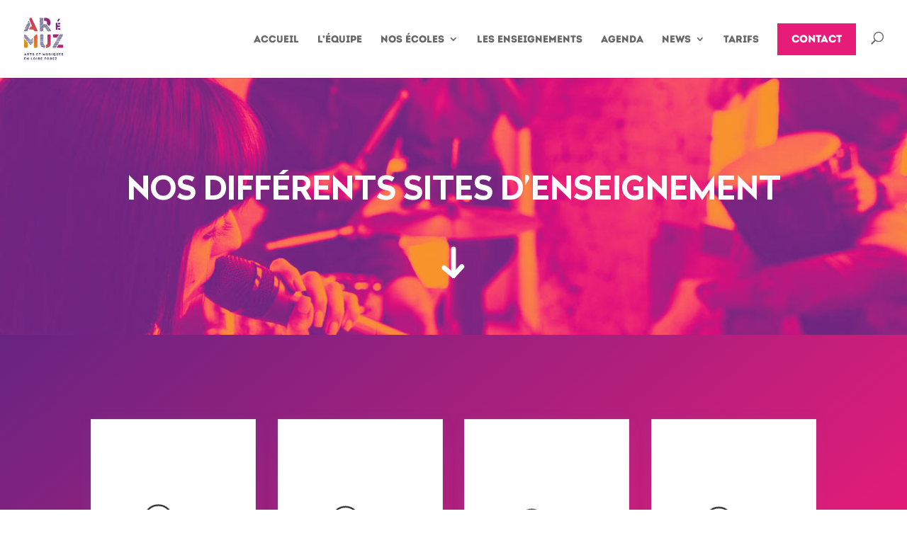

--- FILE ---
content_type: text/html; charset=utf-8
request_url: https://www.google.com/recaptcha/api2/anchor?ar=1&k=6LcJDHQrAAAAACHFB4xMWmkQNM5URQUuHWSdPRHE&co=aHR0cHM6Ly93d3cuYXJlbXV6LmZyOjQ0Mw..&hl=fr&v=PoyoqOPhxBO7pBk68S4YbpHZ&theme=light&size=invisible&badge=inline&anchor-ms=20000&execute-ms=30000&cb=zis586cd0l2
body_size: 48765
content:
<!DOCTYPE HTML><html dir="ltr" lang="fr"><head><meta http-equiv="Content-Type" content="text/html; charset=UTF-8">
<meta http-equiv="X-UA-Compatible" content="IE=edge">
<title>reCAPTCHA</title>
<style type="text/css">
/* cyrillic-ext */
@font-face {
  font-family: 'Roboto';
  font-style: normal;
  font-weight: 400;
  font-stretch: 100%;
  src: url(//fonts.gstatic.com/s/roboto/v48/KFO7CnqEu92Fr1ME7kSn66aGLdTylUAMa3GUBHMdazTgWw.woff2) format('woff2');
  unicode-range: U+0460-052F, U+1C80-1C8A, U+20B4, U+2DE0-2DFF, U+A640-A69F, U+FE2E-FE2F;
}
/* cyrillic */
@font-face {
  font-family: 'Roboto';
  font-style: normal;
  font-weight: 400;
  font-stretch: 100%;
  src: url(//fonts.gstatic.com/s/roboto/v48/KFO7CnqEu92Fr1ME7kSn66aGLdTylUAMa3iUBHMdazTgWw.woff2) format('woff2');
  unicode-range: U+0301, U+0400-045F, U+0490-0491, U+04B0-04B1, U+2116;
}
/* greek-ext */
@font-face {
  font-family: 'Roboto';
  font-style: normal;
  font-weight: 400;
  font-stretch: 100%;
  src: url(//fonts.gstatic.com/s/roboto/v48/KFO7CnqEu92Fr1ME7kSn66aGLdTylUAMa3CUBHMdazTgWw.woff2) format('woff2');
  unicode-range: U+1F00-1FFF;
}
/* greek */
@font-face {
  font-family: 'Roboto';
  font-style: normal;
  font-weight: 400;
  font-stretch: 100%;
  src: url(//fonts.gstatic.com/s/roboto/v48/KFO7CnqEu92Fr1ME7kSn66aGLdTylUAMa3-UBHMdazTgWw.woff2) format('woff2');
  unicode-range: U+0370-0377, U+037A-037F, U+0384-038A, U+038C, U+038E-03A1, U+03A3-03FF;
}
/* math */
@font-face {
  font-family: 'Roboto';
  font-style: normal;
  font-weight: 400;
  font-stretch: 100%;
  src: url(//fonts.gstatic.com/s/roboto/v48/KFO7CnqEu92Fr1ME7kSn66aGLdTylUAMawCUBHMdazTgWw.woff2) format('woff2');
  unicode-range: U+0302-0303, U+0305, U+0307-0308, U+0310, U+0312, U+0315, U+031A, U+0326-0327, U+032C, U+032F-0330, U+0332-0333, U+0338, U+033A, U+0346, U+034D, U+0391-03A1, U+03A3-03A9, U+03B1-03C9, U+03D1, U+03D5-03D6, U+03F0-03F1, U+03F4-03F5, U+2016-2017, U+2034-2038, U+203C, U+2040, U+2043, U+2047, U+2050, U+2057, U+205F, U+2070-2071, U+2074-208E, U+2090-209C, U+20D0-20DC, U+20E1, U+20E5-20EF, U+2100-2112, U+2114-2115, U+2117-2121, U+2123-214F, U+2190, U+2192, U+2194-21AE, U+21B0-21E5, U+21F1-21F2, U+21F4-2211, U+2213-2214, U+2216-22FF, U+2308-230B, U+2310, U+2319, U+231C-2321, U+2336-237A, U+237C, U+2395, U+239B-23B7, U+23D0, U+23DC-23E1, U+2474-2475, U+25AF, U+25B3, U+25B7, U+25BD, U+25C1, U+25CA, U+25CC, U+25FB, U+266D-266F, U+27C0-27FF, U+2900-2AFF, U+2B0E-2B11, U+2B30-2B4C, U+2BFE, U+3030, U+FF5B, U+FF5D, U+1D400-1D7FF, U+1EE00-1EEFF;
}
/* symbols */
@font-face {
  font-family: 'Roboto';
  font-style: normal;
  font-weight: 400;
  font-stretch: 100%;
  src: url(//fonts.gstatic.com/s/roboto/v48/KFO7CnqEu92Fr1ME7kSn66aGLdTylUAMaxKUBHMdazTgWw.woff2) format('woff2');
  unicode-range: U+0001-000C, U+000E-001F, U+007F-009F, U+20DD-20E0, U+20E2-20E4, U+2150-218F, U+2190, U+2192, U+2194-2199, U+21AF, U+21E6-21F0, U+21F3, U+2218-2219, U+2299, U+22C4-22C6, U+2300-243F, U+2440-244A, U+2460-24FF, U+25A0-27BF, U+2800-28FF, U+2921-2922, U+2981, U+29BF, U+29EB, U+2B00-2BFF, U+4DC0-4DFF, U+FFF9-FFFB, U+10140-1018E, U+10190-1019C, U+101A0, U+101D0-101FD, U+102E0-102FB, U+10E60-10E7E, U+1D2C0-1D2D3, U+1D2E0-1D37F, U+1F000-1F0FF, U+1F100-1F1AD, U+1F1E6-1F1FF, U+1F30D-1F30F, U+1F315, U+1F31C, U+1F31E, U+1F320-1F32C, U+1F336, U+1F378, U+1F37D, U+1F382, U+1F393-1F39F, U+1F3A7-1F3A8, U+1F3AC-1F3AF, U+1F3C2, U+1F3C4-1F3C6, U+1F3CA-1F3CE, U+1F3D4-1F3E0, U+1F3ED, U+1F3F1-1F3F3, U+1F3F5-1F3F7, U+1F408, U+1F415, U+1F41F, U+1F426, U+1F43F, U+1F441-1F442, U+1F444, U+1F446-1F449, U+1F44C-1F44E, U+1F453, U+1F46A, U+1F47D, U+1F4A3, U+1F4B0, U+1F4B3, U+1F4B9, U+1F4BB, U+1F4BF, U+1F4C8-1F4CB, U+1F4D6, U+1F4DA, U+1F4DF, U+1F4E3-1F4E6, U+1F4EA-1F4ED, U+1F4F7, U+1F4F9-1F4FB, U+1F4FD-1F4FE, U+1F503, U+1F507-1F50B, U+1F50D, U+1F512-1F513, U+1F53E-1F54A, U+1F54F-1F5FA, U+1F610, U+1F650-1F67F, U+1F687, U+1F68D, U+1F691, U+1F694, U+1F698, U+1F6AD, U+1F6B2, U+1F6B9-1F6BA, U+1F6BC, U+1F6C6-1F6CF, U+1F6D3-1F6D7, U+1F6E0-1F6EA, U+1F6F0-1F6F3, U+1F6F7-1F6FC, U+1F700-1F7FF, U+1F800-1F80B, U+1F810-1F847, U+1F850-1F859, U+1F860-1F887, U+1F890-1F8AD, U+1F8B0-1F8BB, U+1F8C0-1F8C1, U+1F900-1F90B, U+1F93B, U+1F946, U+1F984, U+1F996, U+1F9E9, U+1FA00-1FA6F, U+1FA70-1FA7C, U+1FA80-1FA89, U+1FA8F-1FAC6, U+1FACE-1FADC, U+1FADF-1FAE9, U+1FAF0-1FAF8, U+1FB00-1FBFF;
}
/* vietnamese */
@font-face {
  font-family: 'Roboto';
  font-style: normal;
  font-weight: 400;
  font-stretch: 100%;
  src: url(//fonts.gstatic.com/s/roboto/v48/KFO7CnqEu92Fr1ME7kSn66aGLdTylUAMa3OUBHMdazTgWw.woff2) format('woff2');
  unicode-range: U+0102-0103, U+0110-0111, U+0128-0129, U+0168-0169, U+01A0-01A1, U+01AF-01B0, U+0300-0301, U+0303-0304, U+0308-0309, U+0323, U+0329, U+1EA0-1EF9, U+20AB;
}
/* latin-ext */
@font-face {
  font-family: 'Roboto';
  font-style: normal;
  font-weight: 400;
  font-stretch: 100%;
  src: url(//fonts.gstatic.com/s/roboto/v48/KFO7CnqEu92Fr1ME7kSn66aGLdTylUAMa3KUBHMdazTgWw.woff2) format('woff2');
  unicode-range: U+0100-02BA, U+02BD-02C5, U+02C7-02CC, U+02CE-02D7, U+02DD-02FF, U+0304, U+0308, U+0329, U+1D00-1DBF, U+1E00-1E9F, U+1EF2-1EFF, U+2020, U+20A0-20AB, U+20AD-20C0, U+2113, U+2C60-2C7F, U+A720-A7FF;
}
/* latin */
@font-face {
  font-family: 'Roboto';
  font-style: normal;
  font-weight: 400;
  font-stretch: 100%;
  src: url(//fonts.gstatic.com/s/roboto/v48/KFO7CnqEu92Fr1ME7kSn66aGLdTylUAMa3yUBHMdazQ.woff2) format('woff2');
  unicode-range: U+0000-00FF, U+0131, U+0152-0153, U+02BB-02BC, U+02C6, U+02DA, U+02DC, U+0304, U+0308, U+0329, U+2000-206F, U+20AC, U+2122, U+2191, U+2193, U+2212, U+2215, U+FEFF, U+FFFD;
}
/* cyrillic-ext */
@font-face {
  font-family: 'Roboto';
  font-style: normal;
  font-weight: 500;
  font-stretch: 100%;
  src: url(//fonts.gstatic.com/s/roboto/v48/KFO7CnqEu92Fr1ME7kSn66aGLdTylUAMa3GUBHMdazTgWw.woff2) format('woff2');
  unicode-range: U+0460-052F, U+1C80-1C8A, U+20B4, U+2DE0-2DFF, U+A640-A69F, U+FE2E-FE2F;
}
/* cyrillic */
@font-face {
  font-family: 'Roboto';
  font-style: normal;
  font-weight: 500;
  font-stretch: 100%;
  src: url(//fonts.gstatic.com/s/roboto/v48/KFO7CnqEu92Fr1ME7kSn66aGLdTylUAMa3iUBHMdazTgWw.woff2) format('woff2');
  unicode-range: U+0301, U+0400-045F, U+0490-0491, U+04B0-04B1, U+2116;
}
/* greek-ext */
@font-face {
  font-family: 'Roboto';
  font-style: normal;
  font-weight: 500;
  font-stretch: 100%;
  src: url(//fonts.gstatic.com/s/roboto/v48/KFO7CnqEu92Fr1ME7kSn66aGLdTylUAMa3CUBHMdazTgWw.woff2) format('woff2');
  unicode-range: U+1F00-1FFF;
}
/* greek */
@font-face {
  font-family: 'Roboto';
  font-style: normal;
  font-weight: 500;
  font-stretch: 100%;
  src: url(//fonts.gstatic.com/s/roboto/v48/KFO7CnqEu92Fr1ME7kSn66aGLdTylUAMa3-UBHMdazTgWw.woff2) format('woff2');
  unicode-range: U+0370-0377, U+037A-037F, U+0384-038A, U+038C, U+038E-03A1, U+03A3-03FF;
}
/* math */
@font-face {
  font-family: 'Roboto';
  font-style: normal;
  font-weight: 500;
  font-stretch: 100%;
  src: url(//fonts.gstatic.com/s/roboto/v48/KFO7CnqEu92Fr1ME7kSn66aGLdTylUAMawCUBHMdazTgWw.woff2) format('woff2');
  unicode-range: U+0302-0303, U+0305, U+0307-0308, U+0310, U+0312, U+0315, U+031A, U+0326-0327, U+032C, U+032F-0330, U+0332-0333, U+0338, U+033A, U+0346, U+034D, U+0391-03A1, U+03A3-03A9, U+03B1-03C9, U+03D1, U+03D5-03D6, U+03F0-03F1, U+03F4-03F5, U+2016-2017, U+2034-2038, U+203C, U+2040, U+2043, U+2047, U+2050, U+2057, U+205F, U+2070-2071, U+2074-208E, U+2090-209C, U+20D0-20DC, U+20E1, U+20E5-20EF, U+2100-2112, U+2114-2115, U+2117-2121, U+2123-214F, U+2190, U+2192, U+2194-21AE, U+21B0-21E5, U+21F1-21F2, U+21F4-2211, U+2213-2214, U+2216-22FF, U+2308-230B, U+2310, U+2319, U+231C-2321, U+2336-237A, U+237C, U+2395, U+239B-23B7, U+23D0, U+23DC-23E1, U+2474-2475, U+25AF, U+25B3, U+25B7, U+25BD, U+25C1, U+25CA, U+25CC, U+25FB, U+266D-266F, U+27C0-27FF, U+2900-2AFF, U+2B0E-2B11, U+2B30-2B4C, U+2BFE, U+3030, U+FF5B, U+FF5D, U+1D400-1D7FF, U+1EE00-1EEFF;
}
/* symbols */
@font-face {
  font-family: 'Roboto';
  font-style: normal;
  font-weight: 500;
  font-stretch: 100%;
  src: url(//fonts.gstatic.com/s/roboto/v48/KFO7CnqEu92Fr1ME7kSn66aGLdTylUAMaxKUBHMdazTgWw.woff2) format('woff2');
  unicode-range: U+0001-000C, U+000E-001F, U+007F-009F, U+20DD-20E0, U+20E2-20E4, U+2150-218F, U+2190, U+2192, U+2194-2199, U+21AF, U+21E6-21F0, U+21F3, U+2218-2219, U+2299, U+22C4-22C6, U+2300-243F, U+2440-244A, U+2460-24FF, U+25A0-27BF, U+2800-28FF, U+2921-2922, U+2981, U+29BF, U+29EB, U+2B00-2BFF, U+4DC0-4DFF, U+FFF9-FFFB, U+10140-1018E, U+10190-1019C, U+101A0, U+101D0-101FD, U+102E0-102FB, U+10E60-10E7E, U+1D2C0-1D2D3, U+1D2E0-1D37F, U+1F000-1F0FF, U+1F100-1F1AD, U+1F1E6-1F1FF, U+1F30D-1F30F, U+1F315, U+1F31C, U+1F31E, U+1F320-1F32C, U+1F336, U+1F378, U+1F37D, U+1F382, U+1F393-1F39F, U+1F3A7-1F3A8, U+1F3AC-1F3AF, U+1F3C2, U+1F3C4-1F3C6, U+1F3CA-1F3CE, U+1F3D4-1F3E0, U+1F3ED, U+1F3F1-1F3F3, U+1F3F5-1F3F7, U+1F408, U+1F415, U+1F41F, U+1F426, U+1F43F, U+1F441-1F442, U+1F444, U+1F446-1F449, U+1F44C-1F44E, U+1F453, U+1F46A, U+1F47D, U+1F4A3, U+1F4B0, U+1F4B3, U+1F4B9, U+1F4BB, U+1F4BF, U+1F4C8-1F4CB, U+1F4D6, U+1F4DA, U+1F4DF, U+1F4E3-1F4E6, U+1F4EA-1F4ED, U+1F4F7, U+1F4F9-1F4FB, U+1F4FD-1F4FE, U+1F503, U+1F507-1F50B, U+1F50D, U+1F512-1F513, U+1F53E-1F54A, U+1F54F-1F5FA, U+1F610, U+1F650-1F67F, U+1F687, U+1F68D, U+1F691, U+1F694, U+1F698, U+1F6AD, U+1F6B2, U+1F6B9-1F6BA, U+1F6BC, U+1F6C6-1F6CF, U+1F6D3-1F6D7, U+1F6E0-1F6EA, U+1F6F0-1F6F3, U+1F6F7-1F6FC, U+1F700-1F7FF, U+1F800-1F80B, U+1F810-1F847, U+1F850-1F859, U+1F860-1F887, U+1F890-1F8AD, U+1F8B0-1F8BB, U+1F8C0-1F8C1, U+1F900-1F90B, U+1F93B, U+1F946, U+1F984, U+1F996, U+1F9E9, U+1FA00-1FA6F, U+1FA70-1FA7C, U+1FA80-1FA89, U+1FA8F-1FAC6, U+1FACE-1FADC, U+1FADF-1FAE9, U+1FAF0-1FAF8, U+1FB00-1FBFF;
}
/* vietnamese */
@font-face {
  font-family: 'Roboto';
  font-style: normal;
  font-weight: 500;
  font-stretch: 100%;
  src: url(//fonts.gstatic.com/s/roboto/v48/KFO7CnqEu92Fr1ME7kSn66aGLdTylUAMa3OUBHMdazTgWw.woff2) format('woff2');
  unicode-range: U+0102-0103, U+0110-0111, U+0128-0129, U+0168-0169, U+01A0-01A1, U+01AF-01B0, U+0300-0301, U+0303-0304, U+0308-0309, U+0323, U+0329, U+1EA0-1EF9, U+20AB;
}
/* latin-ext */
@font-face {
  font-family: 'Roboto';
  font-style: normal;
  font-weight: 500;
  font-stretch: 100%;
  src: url(//fonts.gstatic.com/s/roboto/v48/KFO7CnqEu92Fr1ME7kSn66aGLdTylUAMa3KUBHMdazTgWw.woff2) format('woff2');
  unicode-range: U+0100-02BA, U+02BD-02C5, U+02C7-02CC, U+02CE-02D7, U+02DD-02FF, U+0304, U+0308, U+0329, U+1D00-1DBF, U+1E00-1E9F, U+1EF2-1EFF, U+2020, U+20A0-20AB, U+20AD-20C0, U+2113, U+2C60-2C7F, U+A720-A7FF;
}
/* latin */
@font-face {
  font-family: 'Roboto';
  font-style: normal;
  font-weight: 500;
  font-stretch: 100%;
  src: url(//fonts.gstatic.com/s/roboto/v48/KFO7CnqEu92Fr1ME7kSn66aGLdTylUAMa3yUBHMdazQ.woff2) format('woff2');
  unicode-range: U+0000-00FF, U+0131, U+0152-0153, U+02BB-02BC, U+02C6, U+02DA, U+02DC, U+0304, U+0308, U+0329, U+2000-206F, U+20AC, U+2122, U+2191, U+2193, U+2212, U+2215, U+FEFF, U+FFFD;
}
/* cyrillic-ext */
@font-face {
  font-family: 'Roboto';
  font-style: normal;
  font-weight: 900;
  font-stretch: 100%;
  src: url(//fonts.gstatic.com/s/roboto/v48/KFO7CnqEu92Fr1ME7kSn66aGLdTylUAMa3GUBHMdazTgWw.woff2) format('woff2');
  unicode-range: U+0460-052F, U+1C80-1C8A, U+20B4, U+2DE0-2DFF, U+A640-A69F, U+FE2E-FE2F;
}
/* cyrillic */
@font-face {
  font-family: 'Roboto';
  font-style: normal;
  font-weight: 900;
  font-stretch: 100%;
  src: url(//fonts.gstatic.com/s/roboto/v48/KFO7CnqEu92Fr1ME7kSn66aGLdTylUAMa3iUBHMdazTgWw.woff2) format('woff2');
  unicode-range: U+0301, U+0400-045F, U+0490-0491, U+04B0-04B1, U+2116;
}
/* greek-ext */
@font-face {
  font-family: 'Roboto';
  font-style: normal;
  font-weight: 900;
  font-stretch: 100%;
  src: url(//fonts.gstatic.com/s/roboto/v48/KFO7CnqEu92Fr1ME7kSn66aGLdTylUAMa3CUBHMdazTgWw.woff2) format('woff2');
  unicode-range: U+1F00-1FFF;
}
/* greek */
@font-face {
  font-family: 'Roboto';
  font-style: normal;
  font-weight: 900;
  font-stretch: 100%;
  src: url(//fonts.gstatic.com/s/roboto/v48/KFO7CnqEu92Fr1ME7kSn66aGLdTylUAMa3-UBHMdazTgWw.woff2) format('woff2');
  unicode-range: U+0370-0377, U+037A-037F, U+0384-038A, U+038C, U+038E-03A1, U+03A3-03FF;
}
/* math */
@font-face {
  font-family: 'Roboto';
  font-style: normal;
  font-weight: 900;
  font-stretch: 100%;
  src: url(//fonts.gstatic.com/s/roboto/v48/KFO7CnqEu92Fr1ME7kSn66aGLdTylUAMawCUBHMdazTgWw.woff2) format('woff2');
  unicode-range: U+0302-0303, U+0305, U+0307-0308, U+0310, U+0312, U+0315, U+031A, U+0326-0327, U+032C, U+032F-0330, U+0332-0333, U+0338, U+033A, U+0346, U+034D, U+0391-03A1, U+03A3-03A9, U+03B1-03C9, U+03D1, U+03D5-03D6, U+03F0-03F1, U+03F4-03F5, U+2016-2017, U+2034-2038, U+203C, U+2040, U+2043, U+2047, U+2050, U+2057, U+205F, U+2070-2071, U+2074-208E, U+2090-209C, U+20D0-20DC, U+20E1, U+20E5-20EF, U+2100-2112, U+2114-2115, U+2117-2121, U+2123-214F, U+2190, U+2192, U+2194-21AE, U+21B0-21E5, U+21F1-21F2, U+21F4-2211, U+2213-2214, U+2216-22FF, U+2308-230B, U+2310, U+2319, U+231C-2321, U+2336-237A, U+237C, U+2395, U+239B-23B7, U+23D0, U+23DC-23E1, U+2474-2475, U+25AF, U+25B3, U+25B7, U+25BD, U+25C1, U+25CA, U+25CC, U+25FB, U+266D-266F, U+27C0-27FF, U+2900-2AFF, U+2B0E-2B11, U+2B30-2B4C, U+2BFE, U+3030, U+FF5B, U+FF5D, U+1D400-1D7FF, U+1EE00-1EEFF;
}
/* symbols */
@font-face {
  font-family: 'Roboto';
  font-style: normal;
  font-weight: 900;
  font-stretch: 100%;
  src: url(//fonts.gstatic.com/s/roboto/v48/KFO7CnqEu92Fr1ME7kSn66aGLdTylUAMaxKUBHMdazTgWw.woff2) format('woff2');
  unicode-range: U+0001-000C, U+000E-001F, U+007F-009F, U+20DD-20E0, U+20E2-20E4, U+2150-218F, U+2190, U+2192, U+2194-2199, U+21AF, U+21E6-21F0, U+21F3, U+2218-2219, U+2299, U+22C4-22C6, U+2300-243F, U+2440-244A, U+2460-24FF, U+25A0-27BF, U+2800-28FF, U+2921-2922, U+2981, U+29BF, U+29EB, U+2B00-2BFF, U+4DC0-4DFF, U+FFF9-FFFB, U+10140-1018E, U+10190-1019C, U+101A0, U+101D0-101FD, U+102E0-102FB, U+10E60-10E7E, U+1D2C0-1D2D3, U+1D2E0-1D37F, U+1F000-1F0FF, U+1F100-1F1AD, U+1F1E6-1F1FF, U+1F30D-1F30F, U+1F315, U+1F31C, U+1F31E, U+1F320-1F32C, U+1F336, U+1F378, U+1F37D, U+1F382, U+1F393-1F39F, U+1F3A7-1F3A8, U+1F3AC-1F3AF, U+1F3C2, U+1F3C4-1F3C6, U+1F3CA-1F3CE, U+1F3D4-1F3E0, U+1F3ED, U+1F3F1-1F3F3, U+1F3F5-1F3F7, U+1F408, U+1F415, U+1F41F, U+1F426, U+1F43F, U+1F441-1F442, U+1F444, U+1F446-1F449, U+1F44C-1F44E, U+1F453, U+1F46A, U+1F47D, U+1F4A3, U+1F4B0, U+1F4B3, U+1F4B9, U+1F4BB, U+1F4BF, U+1F4C8-1F4CB, U+1F4D6, U+1F4DA, U+1F4DF, U+1F4E3-1F4E6, U+1F4EA-1F4ED, U+1F4F7, U+1F4F9-1F4FB, U+1F4FD-1F4FE, U+1F503, U+1F507-1F50B, U+1F50D, U+1F512-1F513, U+1F53E-1F54A, U+1F54F-1F5FA, U+1F610, U+1F650-1F67F, U+1F687, U+1F68D, U+1F691, U+1F694, U+1F698, U+1F6AD, U+1F6B2, U+1F6B9-1F6BA, U+1F6BC, U+1F6C6-1F6CF, U+1F6D3-1F6D7, U+1F6E0-1F6EA, U+1F6F0-1F6F3, U+1F6F7-1F6FC, U+1F700-1F7FF, U+1F800-1F80B, U+1F810-1F847, U+1F850-1F859, U+1F860-1F887, U+1F890-1F8AD, U+1F8B0-1F8BB, U+1F8C0-1F8C1, U+1F900-1F90B, U+1F93B, U+1F946, U+1F984, U+1F996, U+1F9E9, U+1FA00-1FA6F, U+1FA70-1FA7C, U+1FA80-1FA89, U+1FA8F-1FAC6, U+1FACE-1FADC, U+1FADF-1FAE9, U+1FAF0-1FAF8, U+1FB00-1FBFF;
}
/* vietnamese */
@font-face {
  font-family: 'Roboto';
  font-style: normal;
  font-weight: 900;
  font-stretch: 100%;
  src: url(//fonts.gstatic.com/s/roboto/v48/KFO7CnqEu92Fr1ME7kSn66aGLdTylUAMa3OUBHMdazTgWw.woff2) format('woff2');
  unicode-range: U+0102-0103, U+0110-0111, U+0128-0129, U+0168-0169, U+01A0-01A1, U+01AF-01B0, U+0300-0301, U+0303-0304, U+0308-0309, U+0323, U+0329, U+1EA0-1EF9, U+20AB;
}
/* latin-ext */
@font-face {
  font-family: 'Roboto';
  font-style: normal;
  font-weight: 900;
  font-stretch: 100%;
  src: url(//fonts.gstatic.com/s/roboto/v48/KFO7CnqEu92Fr1ME7kSn66aGLdTylUAMa3KUBHMdazTgWw.woff2) format('woff2');
  unicode-range: U+0100-02BA, U+02BD-02C5, U+02C7-02CC, U+02CE-02D7, U+02DD-02FF, U+0304, U+0308, U+0329, U+1D00-1DBF, U+1E00-1E9F, U+1EF2-1EFF, U+2020, U+20A0-20AB, U+20AD-20C0, U+2113, U+2C60-2C7F, U+A720-A7FF;
}
/* latin */
@font-face {
  font-family: 'Roboto';
  font-style: normal;
  font-weight: 900;
  font-stretch: 100%;
  src: url(//fonts.gstatic.com/s/roboto/v48/KFO7CnqEu92Fr1ME7kSn66aGLdTylUAMa3yUBHMdazQ.woff2) format('woff2');
  unicode-range: U+0000-00FF, U+0131, U+0152-0153, U+02BB-02BC, U+02C6, U+02DA, U+02DC, U+0304, U+0308, U+0329, U+2000-206F, U+20AC, U+2122, U+2191, U+2193, U+2212, U+2215, U+FEFF, U+FFFD;
}

</style>
<link rel="stylesheet" type="text/css" href="https://www.gstatic.com/recaptcha/releases/PoyoqOPhxBO7pBk68S4YbpHZ/styles__ltr.css">
<script nonce="sPqvRSvSDEiozpG4cLtuaA" type="text/javascript">window['__recaptcha_api'] = 'https://www.google.com/recaptcha/api2/';</script>
<script type="text/javascript" src="https://www.gstatic.com/recaptcha/releases/PoyoqOPhxBO7pBk68S4YbpHZ/recaptcha__fr.js" nonce="sPqvRSvSDEiozpG4cLtuaA">
      
    </script></head>
<body><div id="rc-anchor-alert" class="rc-anchor-alert"></div>
<input type="hidden" id="recaptcha-token" value="[base64]">
<script type="text/javascript" nonce="sPqvRSvSDEiozpG4cLtuaA">
      recaptcha.anchor.Main.init("[\x22ainput\x22,[\x22bgdata\x22,\x22\x22,\[base64]/[base64]/[base64]/bmV3IHJbeF0oY1swXSk6RT09Mj9uZXcgclt4XShjWzBdLGNbMV0pOkU9PTM/bmV3IHJbeF0oY1swXSxjWzFdLGNbMl0pOkU9PTQ/[base64]/[base64]/[base64]/[base64]/[base64]/[base64]/[base64]/[base64]\x22,\[base64]\\u003d\x22,\x22wqlMwr1mwoFkw4R5O8K3JRvCr8O6w7zCucKDcnhHwp9TWDt8w5vDvnPCuUIrTsOkIEPDqlbDjcKKwp7DuyITw4DCkMKJw68kXsK/wr/[base64]/MxXDncO7csKKU8KhI1UgwqvCucKuelDCi8KTImTCjMKib8Ktwoo8aBjClMK5wobDm8OORsK/w6wyw453JQkON3xLw7jCq8OoaUJNO8Okw47ClsOmwop7wonDnnRzMcKVw6Z/ITnCmMKtw7XDjk/DpgnDvMKGw6dfeQ1pw4U4w73DjcK2w69LwozDgRorwozCjsOsJEd5wq1Dw7cNw7A4wr8hDMOVw41qZVQnFW/CoVYUIWM4wp7CtkFmBnPDuwjDq8KaOMO2QVzCv3p/[base64]/Ci8KnB8KnIh3DhncYFTDDncO7YGtgbMKCGHPDo8KnEMKTdQfDiHYaworDgcOHBcOowrrDpwjCvMKyVlPCrmMIw6NewqdMwp94XsO0H3wleCI/w7YMMhTDm8ODW8O6wprDrMKvwrl6MzfDtWfDv0NYUBXDt8OgGcOxwrMSesK2KcKtZMK4woc9fQ8PVjLCi8KFw5UZwp/ChcKwwqgDwrFdw6t9BsKRw6MwQcKdw6EHHU/Dn0BUDhnClUHCrikSw6vCtz/DhsKOw7TCvTEKbcKLSHc3X8OyQcOEwqjDqMOHw6wAwrnCrsOLe0/Dhm1ow5vDk1BYecKiwr10wpTCrQHCrVhBUhhkw6LDp8OswohywpkOw5XDmMKWNATDtsKcwps9wokJOMOZdyzCmsOFwqPCisO6w7nDu0Imw5/DmDsTw68NfjDCq8O1CwRcQgAUA8OcasOdOnBeFMKhw7fDkVBcwo1+JmnDh0Jdw67ClVDDo8KqFQV1w5PCkVFDwrvDvS5tT3/DqjDChDbCmMObwpbDv8KLUnXDoDfDosOiKB12w7/CnltNwrMTZsKBbsOIQjwjwqprR8KxV0ccwrELwq3DoMKSMMO6YzfClCLCrHvCvUDDpMOKw4bDj8O9w6dnMcOhDBBYTggBNhbCkFDDnB/[base64]/Cq8Oww4MmG1cIa8KSacKYZsKZZjIfw61Fw74IZMK7IMKjF8O7ScOgw5wkw7fChMKFw5HCk24wEMOZw7Yfw7bCtcKkwqkJwo4PHmFQeMOHwqI6w5k8ehTCqUXDv8OjHiXDiMObw63DrxPDlBhiSAE2NBvCr0fCr8KDQ2RrwoPDvMK/[base64]/[base64]/[base64]/Cj8KOIhJbwoPDkkXCm8OJw5nDsMKzFQkkWcOnwrjCrQzDrsOSL0kcw5wqwpvDh3PDlxtHKMOtw7/CjsOPHELDucK+fivDjcOvaCLDosOlZkrDm0snMsK/ZsKUwoTCpMKuwrHCmHfDpcKrwq1RY8O7wqlowpfCjXzDtQXDmcKMPSrCuR/CrMOZMU/Ct8Olw7fCoHZyIcOsXDLDiMKQYsOqecKzw5kzwp5swrzCjsK/wp7DlsKHwoUhw4vDisOcwpnDkkPDnXJDBAtsZw1Zw5JDC8OOwolHwozDr1ckC3fCrVE8w7odwo5ew6rDnmvCiHEDwrLCiGQ7wpjDgiXDkDRAwqdEw4Q7w48WQFDDvcKtZsOEwrfCqMKBwqhVwq5oLEgqaxpWdkDCqxE+fsKRw7XCmxZ7GgHCqCMgX8O0w7/DgsKnS8OFw6Bgw64hwpvClARsw4pUFD9mSgVvP8OFL8OJwq54wpTCusKawo5qJcKcwopqD8OIwrIlfyAFwq9zw4XCrcOnBsKawrfDu8OTw6TCicKpX0k3PwzCpBdZCsO3wrLDizPDiQLDtDjDrsO2woMAITzCpFXDjcKtQMOqw7c+w7Uuw6XCpcOjwq5tQX/Cr0tFVg1Gwo/Cn8KTDMOTwpjCg3lSw68nPTjDsMOSGsOjFsKKesOQw7nChEcIw6/CosOpw61Fw5fCrBrDjcKMfsKlw4R5wojDiDHCkx19fzzCpMKmw5lIQGHCuTvDi8KnYn7DtCAlCTDDsybDnMOMw58/czBGCMO0w4bCokx5wqzCjMOfwqoUwqRhw5ALwrckFcKHwrTCj8O5w4YBLyJnf8KTWmbCoMO8JsKsw708w6wtw75cYXc/[base64]/[base64]/DqcK5w5XDoVcZW8O/fcOmSy3DgSLDswceIXjCgm49bcOUNxTDjMO6wr9qEFjCtmzDqBLCusO5Q8KOOMObwpvCrsO6woZ2LWp1w6zCksONDcKmHTJjwo8Ew4nDvVc1w7nCisOMwoLClsO/[base64]/[base64]/Di8OPw61Uw6YqeyHCigjCkcKDwprCg8Kgwq7DgcK3wpDCgS/DgiMBKQrCrQZow5XDpsOVCUEeIhBTw67CqcOBw7sRf8OvZcOGFm4WwqXDtMOIwprCt8KOT3LCoMKHw4RTw5vClRkuIcKxw4pBDRHDncOSM8OOYWTCiVoXUxlLYsKGbMKEwrgkNsOQwo/[base64]/CgArCrsOyamx2woQnCsKJwrJhEGjDjGjCgV1ewpnDnQ7CoFTCgcOaasOuwpNnwrLCg2/Ctk7DpcKCAHPDhMOqZMOFw4fDokowP33DvcKKaBrCv15aw4vDhcKnTVvDkcOtwpI+wotaDMKrKsO0XDHCiS/CgT8Aw7NmTk/CmMKsw5fCn8ONw77CqcOaw4EgwqtVwoLCpcKfwoTDnMO3wpd4wobCnQnCvTVYw5vDsMOww6vDrcOUwpLChMK4MXXDlsKdYUgUBsK3K8OmJSvCv8Kjw5tqw73Cl8OOwpnDuD1/bsOQBsOgw6rCpsKpdxTDpD1Zw6HDosKkw7DDgMKNwroHw7YuwoHDs8Orw4fDpMKDIcKLTjnDkMKDFsK1UUXDusKxEV/CksOHbELCpcKARsOIa8OnwpIpw64cwoA2wrHDvR/Dh8O4XsKSwq7DilbDgVk2BSPCn2c8T2DDqgDCmBLDrB/DnMOHw4FOw5jCjcKHwqsMw6Ipcm0hwpQJDMOoZsOGIcKBw4sgw40MwrrCtQDDsMKMZMO/[base64]/CisO4WmoBZmEAw73DjElRwpHDsR0JA8KawrJiasO6w57CmG3DtcOPwonDkVNiChnDqcKhBVjDinR8KDrDjMKkwoPDrMK2wrXCpmzDgcK/MD3DocKZw5ArwrbDo0pzwpgIE8K+VsKFwp7DmMKeU0V9w5XDmQsSaQ9KYMKfw51CScOEwovCrUrDmAlQaMOUXDvDp8OswojDhsKawqLCo2diZCACUiA9OsK9w6l/bCHDi8OOG8KdPCHCrwPDojLCo8O7w5jCnAXDjcOBwrPCoMOoOsOzHcOLbHzCrlglKcKWw47DjsKEwrPDrcKpw5h5woNfw5/Du8K/acKywrfCl0nCqMKsIVPDu8OcwrQAHiLCpMK/aMOfA8KFw6HCj8KDeBjCm1fCkMK5w7sdwqpow45lVn8AODFJwqzCowfCpUFiXRd4w4oqdA0iBsOGOn5Vw6MPEyUewrcvdsKsRsKKeB7Dl2LDlsKGw57Dt0LCpsOUPQkuK2fCkMOnw7/DrcKkHMOSL8OPw43CtkXDu8K4EUrCoMKRHsOzwqTDmsO2ex3CvAXDo3vDqsOyQMOtcsOVd8K3wqwrTMK0woTCocOfBgzCknd8wrDCmgB8wpUFw7zCvsKWw6wTcsOzw5vDtF3DqWvDmcKMJ0pzZsO/[base64]/[base64]/DoRbDpEDCk0h2e8OpF8KOfG/CtS3DjCQmPsOQwonDgMK/w6A/a8OlQcOlwqPCssKSCkrDsMOLwpg5wpYCw7jCg8OqYWLCjsK/L8OUw4vCgcK1woYvwrIbORbCg8K/UQnDmxzCgU9oSQJNVcO2w4fCkhNhOF3DgMK2L8OZY8O/Fh1tTWJtU1LCpFrClMOow7DCpMOMwoVLw4rChALChQbDohnDssOuwprCisOgwo9twpEwHGAOUn95w6HDqkPDkAfCiy/CnsKMOyF5A21nwp0HwpZXUsKgw4t/ZnzCucKxw5PDssKPbsOcTMK5w67CkcOlwqbDgzfCisOpwo/DvMKIKVBqwqjCkMO7wo3DpgpfwqrCgMKxw67Dkzgew61BOcKtS2HCu8K1woJ/[base64]/DkCHDhGo0w4EMYcOewp8Sw7nDgMOpL8Knw4PDoiIKw7k5NMKsw4t9bnIfwrHDv8KXO8Kew4NeZ3/CgcOOdMKdw67CjsOdw79UDsOCwo3Cv8KldMK/AR3DqsOrwrHCqzLDjh/Cl8KgwrnDpsOseMOfwrXCpcO7bT/CmEzDum/DqcOEwoFKwr3DvwIaw75pwrlTF8OdwrLCqQ7DusKJHsOcPj0cPMOIAE/[base64]/[base64]/DjcK/DRFaEcKvM8OnEsKLwoHCk2LDpCDCnwENw6rCs0bDnlE9fcKWwrrCn8O/w6TCv8O3w4XCpcOLTMKKwq3Cj3zCtDHDvMOwR8KjO8KsLAgvw5rDhG3CqsOyMMO5cMKxODc1bsO7aMONViLDvQoGQMKbw5PDk8OJw6TCp0Mhw7hvw4ghw55RwpPChCDDph8kw7nDpCXCqsOefBggw6BQw4QBwqsoO8KLw69qH8K/w7TCmcK/Z8O5LxBgwrPCtsKHMUEuGijDu8K9wpbCpnvDqSLCvsODNTLDs8KVw4XCkQ8aUsOXwq0gVks4VsOewrXDpTrDlnEawqpUecKMSmRKwqTDpcOxRnsmSy/DmMKPV1rCryLDlsOEW8KHaHkqw50JSMKNw7bCkm45eMKnZMKEGHHClcOawrxMw4/Dg1nDpMKlwqICeARAw4zCrMKewqZ1w7FPHcKKe39zw53DmMKUbRjDgz/[base64]/DrA5gw7vDvTTCmcKdwqc/XcKHw6kRwpdowpTCs8O9wrbDvcOcHMO/[base64]/DvMK8wrfDgcKiwrx/YsKrwr7DuHE5KDzCrR08w4gXwoopwobCk3DCh8OZw4TDt2JUwrvChcOWIyTCpsOCw5NewqzCmzVqw7BQwpECw5dew67DgsOofMODwo4Xw4ByNcK6D8OYfTfCqVvDh8OsXMKVaMK/wr14w59NOcOOw5cmwp5Sw70/XcKOwqzCoMOeZAgzw4UAw7/CnMO8PsKIw7fCi8KmwoplwpfDqMKiwqjDjcOwFwYywoBdw4Q8IT5Dw55CCMKXHsO0wptwwrFrwqzCqsKCwp1/[base64]/CosKfOEhew6cTbmFAw5wJbTNwAMKFw6DDqC00bcOORsOgYMO8w74Gw7HDvzd8w57CuMOwW8OVAMKZJsK8wpkyWmPCrkXCgsOkB8O7GljDuW05dwFBw4tzw4/DtMK4wrhNW8O1w6t7w43Co1FAwqjDuzDDv8KJGgNOwop4E1tGw7LCln7DvsKAJ8KzdyM0Y8OWwr3Cmw/DmcKFRcKTwpPCu0vCvAgiNsOyPW7CicKNwqIQwrTCv1LDiEgkw4RUbw7CjsOHXcOkw53Dizt0WRdnScKcRsKsaD/Cr8OFEcKpw4pDHcKlwqNNeMKtwrMQfQ3CuMKlw6bDqcO7wqd9cQsQwp/[base64]/K8Ojw55rVcOXw71SwoJ9w6LDiyrDmQzDiMKOW2YEw6HChy1ww7zDhsKEwpY+wrFRHMKIwod0O8KywrJHw7HDqsOBG8Kjwo/DlMKVTMKZAcO4TsOtc3TChDDDtWdWw7vCtxtgIkfCuMOGEMOlw6hfwpAdK8OSw77DgcOlbD3CuHR9w43Cq23CgmogwrVpw6fCm01/fgUkw4fDlkRMwprDp8Kkw5g/[base64]/DuXgKPVzCrMKFw4Bbw7Exw6PCmsKwwpLDiMK8bMOUaiNrw6AawoMhw7gEw7MxwpjCmxbCnk/CmcO6w6FhcmJcwqbDrMKSW8OJfnEWwp8cBwMoUcOjRgM7b8OiJcO+w6jDqcKRGEjDksKkBytqVV52w67ChHLDrX7DrRgHSMKxfxfCrhs4dcKnEsO7MsOqw6TChsOEB0Y6w47DksOhw6wFYzFSfW/CkiR4w7/Cm8KxbHzCjmBsFhbCpXPDv8KBeyxJLW7Dumtew5ddwqHCqsOCw4bDuVvDrsK+KsKkw6HClQl8wqjCjnDCulYSXQrDtCJOw7AAWsOBwr4Mw6onw6t/w7g7wq1qVMKtwr8cw4jCoBMFPRDCisKGacOwDsOBw649ZsOsWwvDvGtpwrTDjWnDiV8+wpkLw4UjOjUPEyrDgDzDq8OGPsO/VV3Dj8KLw49LLyVSwrnClMKJRC/Dtkkjw6zDl8K0w4jDkMKpHsOQZV1+bzB1wqocwqJMw4ZbwpjCj1nCoFHDqBEuw5nDiUw2w50obVVVw6DClCzDvcKmDTJzO2PDp1bCmsKJHG/CmcOYw7pGMh0awrkcdMKoDsKBwrdJwqwPFcOyR8KowrxywpfCu2LCqsKiwqwqdsK9w5JbYWLChWEaMMO8csOdTMOwAcKpT0nDkjnDt3bDsnnDoB7DmcOlw5BnwqZUw4zCpcKJw7zCkDV6wpcIGsKQw5/DtsKRwrrDmE4nMsOdesKSw5JpfivDpsO8woQ/RcKNSMO5OxbDusO+wrU7HWx2HCrCin7Cu8KPOFjCp1Mpw4/[base64]/wpzCk2jDrjAzw4YxHcO5wpjDtsOhwpTCrsOaWiHDmCI6wr7Du8OuKMOpw78+w7TDgR/DpiLDgUXCul5CVsOUYy3DvABnw7zDu3gawpBsw5Y+LhvDs8O2D8K9ZcKAT8O3ccKIc8OEegV6HcKtWMOFdENVw5bChArCi3fCtiDCiE/Dr1pmw7l0L8OTV1oKwrvDvA5TF0DDqHM0wqjDmEXCl8Kuw6zCg20Mwo/CjysPwo/Cg8Oswp3DtMKGBXbDmsKOHDwjwqkAwq9ZwojDoG7ClXzDrFFKCMKlw7MATcKJw7MlZVjDh8KREwR9GcKJw5PDpybCvykUOX57w4zCk8KIYsOEwpxnwrBDwoQnw4F7fMKAw4nDscORAi7DtMOtwqXCisO6Ln/CtMKTw6XClFTDiXnDgcOOQAQJbcK7w6wXw7/DglzDt8OAIMKwfxHDvlbDrsKjJ8KGCFQTwrdZVcKWwqANE8OTPhAZw5jCncOzwrJywrgaVD3Dq1N4w7nDi8Kfw7PCpcKIwqsAQw7CqMKAdFUbwo3Ck8KoXChLDcO4wprCqCzDocO9BkIqwr/Cm8K3G8KyEFfDhsObwrzDvMO7w5LCuGhhw4olfDZvwphpaEppP1PDlcO4LlrCrUrCpVbDjsOYWnDCm8K6AwfCm3HCmGxYLMOLwrzCtGDDm1cxAmDDoWnDrMOewr44Ams+bcOJWMK/wo/[base64]/Dh0LDg8KoXR3DuMOfwqPCjsKmw6IuHjU4w64YKcONMMOqQxjCksKFwoXCkMK0IMOmwrMIA8Okwr/[base64]/Ci8KWw4fChyHDn8KeTMO0w4oNYnHCrcKjYD8ywrVow4/CgcKyw77DmcOxY8Kaw44CPRbDtMOWb8KIW8OCeMOJwqnCtyvCqsKrwrTChkd7axAcwqUTTyvCusO2P01lQmRrw4pGw73CjcO5cW7DgMOFT0HDvMKDw6XCvXfCksKAZMOceMKZwoNvwrB2wo3DjgrDoVDCkcKDwqRHZDAqO8KDwpLCg0fDtcOyXxHDkWUYwqDCksO/[base64]/wowdSMKUw6fDnl1JBWbDiAxIQV1zw4zCmVPCvMKyw6jDvXx+PcKhR13ChXDDt1XDhCnDp0rDksOmw5jCgylTwqs9GMOuwo/[base64]/V33DtcK5TU8Qw6bDh3jCiMKnO8KOwqpDw5DCsMOJw6Q5wrDCiW4RN8OKw4VVL1w8dUcCVjQQY8ONw41xLgfCp2/CjQsYOzTCgsOEw6tiZlZywqcpRRJ7Dgdfw75hw5omwrkEw7/CmQDDigvCkyzCvCHDlGtmVhEBYmTCmjFyOMO6wq3CtlHCicO/LcOGJcOCw67Dk8KuDsKRw75GwpTDnynCmcKkJw46CiYbwrc1AV4hw5sIw6Q5AsKETcOOwq89TE/ChgvDtVnCk8Otw7N+SzhEwpTDtsKzJMOaP8K/[base64]/MCs9wqRgDsKUwonCpHbCgDIywp7CssKHM8OqwqUAH8K2ZBIRwr43wrw7ZMKdMcOsZsOgd25/w5PCkMKpOUI8Y1ZyPDFaTU7Dp2IlV8OaD8OGwr/Cr8OHRyRMAcO7XS99RcOKw47CtRcVwr8KYhTCoxR7XH3CmMOfwoPDvsO4CCjDkylaZh3DmSTDncOcYXLCrw1mwobCocKUwpHDgjHCqRRzw4nDs8Kkwrk3w47DncO7O8ODU8KJw4DCrMKaHyoTU0nCu8OpeMOkwqwpfMKlNkzCpcKiOMKbcjTDoF/Dg8OEw7bCgzPCh8K+DsKhwqfCgSNKORPCs3MNwonCqcOaY8OQcsOKQsKsw4vCpH3Cq8Oew6TCgcKRADBiw5/[base64]/wpDDu8Kqw74AW0QeSsKtw5M4a29eGCYfFQLDmMKKwqUPDcKrw60YRcK5W2TCvR/DhcKrwpTDn3oXw7vDuS0NGcOTw7nDlEIvMcKdeW/DmsKTw7DCrcKTZMONXMOdwqfCvyLDhh1lMDXDosKTCcKOwpPDu2nDt8OpwqtAw7TCnRHCkVPCuMKsasO9w4UeQsOgw6jDi8O/[base64]/[base64]/ISLDsMOCOcO8NMOfwo4REsKuwrzDt1JUwqoPJBE3K8OgcTvDv0QaH8KeScK5w6vCvhnCmHvComxaw5zDr28twqfCtCtvOQTDssOmw6Y/[base64]/DhMOtwoNVw6w4K8O5CCjDoz7Cqgwpw68LwojDvsKcw6fCsFA6BHBeX8O8GsOOA8OBwrnDmwFgwq/ChsK1VSw7Z8OYasOGwr7DmcOCNwTCsMKfwocmwpojbR7DhsK2finCpmRow4DCpMOzLsO6wpTCghwHw4zClcOFNMOHCcKbwrsXJD3Cmy40dF9Zwp/[base64]/[base64]/DpH3Dh8OaOEMdTWFkwqwXwqxxwohVUyFlw7nCosKXw7XDsi41wpljwpvDmsOtwrcsw5nDjcKMT1ENwrBvRg5CwrfCunxHYsOcwq/DvXBhaBLCjUYxwoLCuGRHwqnChcOQaHFXZw/ClmDCvhMZWj5bw5t2wpcfFcKBw6zCh8KtWnMrwoQScjzClcOYwpc5wqdmwqjCrFzCiMKMMTDCqD9ye8OGeQ3CmDBGf8Ouw7lMOiNVRMOiwr1KJMOSJcOlFXpfLGbCoMO/[base64]/DssOZw5wcLGRZEBPClcKQLMKwXsOfw5B0EWNbw5EEw6bCihg0w5TCvMOlLMOaCcKyPsKraXLCv2RGc3zCv8Kqwp5MOsOdw6zDjsKdfWjCsQjDtMOcE8KNwowKwoHCgMO2wq3DusKXVcOxw6zCuW8ndsO/w4XChMOKHE7DnEUFWcOEK0JZw5fCiMOoZ1/DqFY8VcOfwo1SYFhHewLDt8K2w5MGZcOjdiDCkTjDhsOOwp59w5VzwoHDj2TCtn4/wprDqcK7wo5iVcKXfsOqHnfCr8KjOgVTwr8VB24cERLCq8KCw7Z6cgoHTMKIw7vCkA7Di8KBw6Z5w5RHwrfClsKDAUkGVsOsOhLCkTDDmMOjw4VYLF3CucKeSkzDmsKEw4gqw4ZWwq1bAnvDkMOMN8KQXMKfUnFewqzDk1Z6DyzCnFBCdsKuEQ9/wo7CtsKTImfDkcK+AMKFw4TCvcOAHMOVwpITwq/DncK8NsOCw7zCqMK3T8KXLXDCriDChToIW8Kbw5HDo8O7w6FywoMFa8Kww4lgNhLDpwdME8O0HsKVUy5Pw5dXWMKxAMK5wovDjsOFwplXNQ3CjMOdw7/[base64]/[base64]/Cox0kRg4ZwqnCm1EwVwBKFhvCgsOnw4pMwpc7w6dNEMKrFMOmwpwPwpJqWHPCr8Krwq0aw57Dh28Jwr1+ZsKYw6TCgMKQI8K1a1DDrcOZworDqCdhSnMFwpA+S8KrHsKYBwzCkMOPwrTDlMOWLsOCA1cOGk9jwq/CuyQdw4/DhnLCnEovwp7CkcOOw5TDsB7Dp8KkKUQgFMKyw4TDol1QwqDDo8Ocw5fDuMKZUBvCiHoABSdDJBTDminCjjLDmAUdwoVJwrvDusO/bRo/[base64]/[base64]/DkMKBw7l/w5UlTcK/wpvDlsO/IcKpf8O5wrTDlVMBw4x7UBxPwpYuwoEXwpU5YwgnwpvCnAITfsK1wqdCw53DvBzCqwI4KHXDgX3DicOwwpRWw5bChTDDu8KgwpfCi8OIGxR2wr/CgcOHfcO/wpvDhyHCjVzChMKzw6rCr8KxKnfCs1HCm3/[base64]/[base64]/Cu8Kbw7BDwojCq8KWE8OhX1/CowfDnB7CvXzCvA3DvnJTwoJIwoDDosK7w6k/wrAEPsOdOipdw7XCisKqw7/DojFQw4Mfw7HCnsOlw4YtembCqsOXfcOaw4Mxw67CoMKPL8KcKl5mw6VKAlIYw4TDv2rDnxrClMKRw6M8LF/[base64]/DtMKywrh9OcKuUcOJS8KFw7cGesOvB0MKDcKsdjzDtsO8wrpNHMK4JAzDp8OVwqbDqsKNwrtgIkBkKS8qwpvCmVscwqkETmfCoS7DosKWGsOmw7jDj1RtQk/[base64]/ewTDiEfClRY2SMO/[base64]/w4tncWvDkcO5QMKdw6PDncOWdsK/[base64]/ACBXw4HCp8OcOcKYw416wqZkK0Vsw6DDnnQfCsOZecKpdFVnw5sxw7fDisOrHMOowpweF8OJAMK6bwB3wp/CoMKWK8K9NsKvCcOZV8O6c8KQN28EC8KewqcbwqrCr8Kzw4hyCjzCgMOFw4PClRFVLxMtwqrCjmQzwqDDpm/DvsOwwpEfY1vCgsK0PhzDiMObXh7Cs03Cs2VBS8Kow4HDnMKjwqdpD8KdBsK0w4w9wq/Ci19qMsO/XcODFQpuw5zCtEdWwpgdMMKyZMOzB2vDvGk/M8OXw7LCgm/[base64]/DuyzDq2nDuzjChMOuwovDtlfCrmFsNcKawqbCokTDs0bDoGM4w68VwqbDtcKUw4jDtDcsTsOOw6vDn8KhYMOswobDocK6wpPClzsPw4VKwrNNw7ZdwrbCqjhgw49tNF7DgsKaDD7DngDDl8OWBMOWw61bwokrOcORwqnDosOnMV3CnjM8NDXDrDsBwo0Swp/CgWAbXSPCsF5lKMKbYVprw7F1GB9Kwp/DscOxIXFpw752w5xKwrkxJcO5RsO6w6zCgcKFw6vCjsO9w7xpwrDCgx92wovDmw/Cm8KhCDvCi0TDssOmaMOCIzAVw6RTw4kVAUnCiBhAwqUJwqNZVXMwXMOIL8OqasKkP8O9w5prw7bCj8OKJ2XCgQ1gwo8pJ8O+w5LDiUVrTjDDrxnDmWJYw7rCl0k/YcOKIgnCg2jCsmRVYT/DuMOLw5dAR8K1IsO4w5VSwpcuwqE9I3R2worDrMKxwpDClWpnwqLDnGc3HRhXNMOTwoTCiGTDtTsuwqjCtDkIA3wEHMOBNVrCi8KEwrnDuMKWOFzDvyN3TMK1woBheyvCtsKwwq51IWkWQsOuw67DsgPDh8OWwoknVQfDhW9yw7FMwpFQWcOqKh/[base64]/[base64]/[base64]/Cm2F1wqfCv2xLw6rCnAgrwqIPw5kuwoE/w5Ryw7EjA8OnwqnDjxfCl8OCEcKyeMKwwrjChzlRdxFwQsKnw7TDncOzEsKiw6JqwoEeNwlHwoTCggABw7nCljVNw7XCgVhow7Epw6rDpCAPwrVew5PCk8KHTHLDtkJzR8OkQcK7woPCssKIRgsCcsOZw5PChz/[base64]/M3jDrcKDw6QdBn3DuBDDugYPM8OdQRERw5fCuG7Cs8OLEXfCq3hkwotgwrXCusKDwr3CnMK3aQjDtFHCg8Kgw4nCnsOVQsONw6Mywq/[base64]/Cp8KXwrnDpcKdw53Cm8OGwoLDosOAUDBKwpHCp2hzCC7Cv8OWEMOZwoDDtcOjw6RXw6jCvcK8wqXDn8KlA2rCswRww4nCsVnCrUbDgcO9w7wVQMKyVcKCCHfClws3w6XCj8OnwqJfw4PDk8KdwqDDlxIJJ8O4w6HCt8K+wo08fsOcZy7CkcOGE3/[base64]/DhA3DksOfw6LDvknDpAPCvsKBF1FRw6U6EmzCnMOswpXCg0HDogbDvMONb1Nmwq81woFuHRFQemw0Lhp/[base64]/[base64]/DhgnCvyrCksKvw7xJw4AkwqDCjDLCv8ORJcKBwoZNbSxIwrwNwpxtDExVXcOfwplmwq7DjBcVwqbCtH7Cv1rCjlVFwrLDucKxw7fCt1Aewpp4wq9pGMOFw77ChsOUwr7DosKHSGIuwoXCkMKOYw/DqMOpw7Ydw4DCtsOHw61mdRTDnsKTBVLCvcOVwrYnbChRwqBtJsOawoPCjsO8AAcpwr4VJcOgw6JjWntMwqU6clHDrsO6VVDDnjAZWcKMw6nCoMOXw4fCu8Kkw41/[base64]/CvzPClgXCmms0w4DDp8KXBSg2w4MMe8OVwqwcecOrb314CsOaccOVSsOew5rChCbCiHM1L8OaAQnDtMKQwrDCvG1mwog+CcO8MsKaw5rDkh52w4nDk3Ndw6bCmcK9wqzDqMOtwr3ChUnDtyBCw7fCvVbCuMOKElcZw4rCtcKSfVrCmcKrwoA4V0XDpCTCh8K+wq/CniwiwqPChwPCpMOowo1QwqYBwrXDulcHPsKHw7LDiTczRMKcW8KRJE3CmcKSEW/CvMKVw5xow5ssGA7CnMOqwqwhQcO+wq45Y8OwS8Ogb8OeGStQw78twph8w7fDoknDkAvCncOvwpTCqcK/GsKvw4HCtw/Dm8OoUMODTmU1D2Y4FcKdwo/CrCMfw7PCpGzCqAXCrAdww73DicKtw6hWHl4Pw6nDjXrDvMKMOEIew7dqR8KRw7UUwrd+w7/DlB7Ck1QYw4hgwr9Mw4nCnMODwoXDqMOdw6wBDsORwrPChzHCmcKSaQ3Ck0rCmcObRTjCmcKvWnnCocODw44HGh5FwrTDhl5oDsK2bcKBw5rClRvDisKaUcKyw4zDhxkjWhDCnVTCvcKOwoF/wqfCrMOAwqfDq2rDpsKcwofCrAxzwrDDpQjDq8KQUi8VXTrDtMO2f2PDksKowqIiw6fCi0AGw74rw6HDli3CssO6w67CgsOFGcKPK8OtKcKYKcK/[base64]/Cu8KWw5XDimwsYjzCn3VAwpcDA8OBwp/ChgbDkcOUw4wzwrscwrxyw5IGwq7DkcOzw6TCgMOiBsKIw7Jiw4vClTEGcMOdAcK5w73DrsKBw53DnMKSfcKvw4DCvg9iwptvwplxYRfDr3bDixx+UigJwoRbH8KkNcKkw4YVUcKTaMKIfAATw5jCl8Kpw6HCknXCsxnDuGB/[base64]/CpcKADwdswrpUwo3CtwNiRgXDsUDCocOgwoLCojhsI8KZJ8OPwojDkFbClXLCpcOoDlIAw69AEnXDmcOhesOgw73Dj1zCvsK6w44RWFNKw6/[base64]/[base64]/CvAHCpcO8fcOtIi/[base64]/Z8KGw5zCg0QSw68YMlDDgsKgw6kRw6vDncKdHMO/RSsZFyR9Y8ObwoHCjMKRfBB+w4Qiw57Dt8OPw5Isw67CqB4gw43CrGXCj07Cu8KIwqUMw7vCtcO6wrEKw6fCgMOBw5DDv8O8UMOdBU/Dn2x2wqTCtcKfw5ZiwpDCg8OHw70jEBzDhMO8w7Unwp97wqzCkFNJw7s0w4nDkgRRwpZYPHHCp8KWw6MkCmsBwovCtMOiCHx8HsKiwog4w6JCWQx6dMOpwpYHeW5aXHUowrdGe8Okw55TwpMQwoLCo8OCw6J/JMKKaFLDtsOCw5/Dq8KXwp5jNMO2c8O8w7vCngFCLsKmw4nDnMKuwrcDw5XDmw9QUMO6fVMtLsOHw44/EsOgHMO0L1zCt1kKJMK6finDgMOSKzPCtcOaw5XDmMKJMsO4wqnDjFrCtsO/w5fDtRXDtWLCkcOcFsK3w6EREBtywqRLFQc0w5zCg8Kew7zDs8KAwrjDqcKbwrlNSsOkw5jDjcOZw5s6UQ/DoHgoJHYXw7gSw6Vpwq/CvVbDmHk1JgnDncOpAE/DiAvDkMKzVDnCm8KHw7fCgcKAJQNaI3s2DsKIw5AqIj7CmmFXw7/Cm3RSw5NywrjDhMOyfMO/w7HDk8O2CW/[base64]/[base64]/[base64]/ChjRZwogwHTQdw7jCscKFB8KkwocGw4fCtMODw4XCoTZ8NsKgWcKiFh7Dun7Cu8OxwqLCp8KVwobDkMOqJFNFwpJTGi5JRMOoJwPCocOwCMKlSMKnwqPColbDpls5wr52wplxwpjDkTpyKsOpw7fDjUV/wqMFEsKMw67Cl8OHw6lUTMKnNBtMwqLDpMKZRMK+c8KKCMK/woI0w6jDrHY6w65XDhorw6TDusOqwprCtjFVWcO4wrHDqcO5TsKLGMOCd2Iiwrptw7LCiMKkw6bDgcOvacOYwoJGwrgkGcO4wobCoQ5FJsO4McOuwrVOGm/[base64]/[base64]/CpHfCmsO9dxxFUT03w6/DsmtIBMKvwqdmwpk3wpHCiUHDj8K2B8KCXMKXA8O1wo9nwqQrcWk6DEVdwr0cw6Q5w5MgbVvDrcKNf8OBw7wCwojDk8KVw7zCrSZgw6bCgsKnLsOww5TCgcKHCm/CnVHDuMKmwrnDncKUfMO1Tg3CncKYwq3DqinCisO3FjDCsMKSckIYw6Azw7XDkWHDuW7DtcKowoA\\u003d\x22],null,[\x22conf\x22,null,\x226LcJDHQrAAAAACHFB4xMWmkQNM5URQUuHWSdPRHE\x22,0,null,null,null,1,[21,125,63,73,95,87,41,43,42,83,102,105,109,121],[1017145,768],0,null,null,null,null,0,null,0,null,700,1,null,0,\[base64]/76lBhnEnQkZnOKMAhmv8xEZ\x22,0,0,null,null,1,null,0,0,null,null,null,0],\x22https://www.aremuz.fr:443\x22,null,[3,1,3],null,null,null,1,3600,[\x22https://www.google.com/intl/fr/policies/privacy/\x22,\x22https://www.google.com/intl/fr/policies/terms/\x22],\x22Kh5BKbPyRlzD8IbA22K58XVj7jzwJ/p9olUVeb7taa0\\u003d\x22,1,0,null,1,1768978387707,0,0,[102],null,[105,58],\x22RC-1bSH-h7hcdwTUQ\x22,null,null,null,null,null,\x220dAFcWeA55rg0bTlJAX1KDN5UYpARJ9RmAL1XrOud2Foe_iE3SLzFEjNS2AtU5266eoNC86PGE0CWLDllUVIXl898UpyoFVZ-luA\x22,1769061187766]");
    </script></body></html>

--- FILE ---
content_type: text/css
request_url: https://www.aremuz.fr/wp-content/uploads/forminator/23219577_9f336f20ed8c590d2bfc6e963088e5f8/css/style-23219577.css?ver=1695117774
body_size: 3739
content:
#forminator-module-23219577:not(.select2-dropdown) {
		padding-top: 0;
		padding-right: 0;
		padding-bottom: 0;
		padding-left: 0;
	}


	#forminator-module-23219577 {
		border-width: 0;
		border-style: none;
		border-radius: 0;
		-moz-border-radius: 0;
		-webkit-border-radius: 0;
	}


	#forminator-module-23219577 {
					border-color: rgba(0,0,0,0);
							background-color: rgba(255,255,255,0);
			}


#forminator-module-23219577 .forminator-pagination-footer .forminator-button-paypal {
			flex: 1;
	}
#forminator-module-23219577 .forminator-button-paypal > .paypal-buttons {
		}
	.forminator-ui#forminator-module-23219577.forminator-design--material .forminator-response-message,
	.forminator-ui#forminator-module-23219577.forminator-design--material .forminator-response-message p {
		font-size: 15px;
		font-family: inherit;
		font-weight: 400;
	}


	#forminator-module-23219577.forminator-design--material .forminator-response-message.forminator-error {
					box-shadow: inset 4px 0 0 0 #E04562, 1px 1px 4px 0 rgba(0,0,0,0.3);
			-moz-box-shadow: inset 4px 0 0 0 #E04562, 1px 1px 4px 0 rgba(0,0,0,0.3);
			-webkit-box-shadow: inset 4px 0 0 0 #E04562, 1px 1px 4px 0 rgba(0,0,0,0.3);
			}

	#forminator-module-23219577.forminator-design--material .forminator-response-message.forminator-error:hover,
	#forminator-module-23219577.forminator-design--material .forminator-response-message.forminator-error:focus,
	#forminator-module-23219577.forminator-design--material .forminator-response-message.forminator-error:active {
					box-shadow: inset 4px 0 0 0 #E04562, 1px 1px 4px 0 rgba(0,0,0,0.3);
			-moz-box-shadow: inset 4px 0 0 0 #E04562, 1px 1px 4px 0 rgba(0,0,0,0.3);
			-webkit-box-shadow: inset 4px 0 0 0 #E04562, 1px 1px 4px 0 rgba(0,0,0,0.3);
			}

	#forminator-module-23219577.forminator-design--material .forminator-response-message.forminator-error,
	#forminator-module-23219577.forminator-design--material .forminator-response-message.forminator-error p {
					color: #333333;
			}


	#forminator-module-23219577.forminator-design--material .forminator-response-message.forminator-success {
					box-shadow: inset 4px 0 0 0 #1ABCA1, 1px 1px 4px 0 rgba(0,0,0,0.3);
			-moz-box-shadow: inset 4px 0 0 0 #1ABCA1, 1px 1px 4px 0 rgba(0,0,0,0.3);
			-webkit-box-shadow: inset 4px 0 0 0 #1ABCA1, 1px 1px 4px 0 rgba(0,0,0,0.3);
			}

	#forminator-module-23219577.forminator-design--material .forminator-response-message.forminator-success:hover,
	#forminator-module-23219577.forminator-design--material .forminator-response-message.forminator-success:focus,
	#forminator-module-23219577.forminator-design--material .forminator-response-message.forminator-success:active {
					box-shadow: inset 4px 0 0 0 #1ABCA1, 1px 1px 4px 0 rgba(0,0,0,0.3);
			-moz-box-shadow: inset 4px 0 0 0 #1ABCA1, 1px 1px 4px 0 rgba(0,0,0,0.3);
			-webkit-box-shadow: inset 4px 0 0 0 #1ABCA1, 1px 1px 4px 0 rgba(0,0,0,0.3);
			}

	#forminator-module-23219577.forminator-design--material .forminator-response-message.forminator-success,
	#forminator-module-23219577.forminator-design--material .forminator-response-message.forminator-success p {
					color: #333333;
			}


	.forminator-ui#forminator-module-23219577.forminator-design--material .forminator-response-message.forminator-loading {
					background-color: #F8F8F8;
			}

	.forminator-ui#forminator-module-23219577.forminator-design--material .forminator-response-message.forminator-loading,
	.forminator-ui#forminator-module-23219577.forminator-design--material .forminator-response-message.forminator-loading p {
					color: #666666;
			}


	.forminator-ui#forminator-module-23219577.forminator-design--material .forminator-title {
		font-size: 45px;
		font-family: inherit;
		font-weight: 400;
		text-align: left;
	}

	.forminator-ui#forminator-module-23219577.forminator-design--material .forminator-subtitle {
		font-size: 18px;
		font-family: inherit;
		font-weight: 400;
		text-align: left;
	}


	.forminator-ui#forminator-module-23219577.forminator-design--material .forminator-title {
					color: #333333;
			}

	.forminator-ui#forminator-module-23219577.forminator-design--material .forminator-subtitle {
					color: #333333;
			}


	#forminator-module-23219577.forminator-design--material .forminator-label[class*="forminator-floating-"] {
		font-size: 16px;
		font-family: inherit;
		font-weight: 400;
	}

	#forminator-module-23219577.forminator-design--material .forminator-label:not([class*="forminator-floating-"]) {
		font-size: 12px;
		font-family: inherit;
		font-weight: 700;
	}

	#forminator-module-23219577.forminator-design--material .forminator-is_filled .forminator-label[class*="forminator-floating-"],
	#forminator-module-23219577.forminator-design--material .forminator-is_active .forminator-label[class*="forminator-floating-"] {
		font-size: 12px;
		font-family: inherit;
		font-weight: 700;
	}


	#forminator-module-23219577.forminator-design--material .forminator-label[class*="forminator-floating-"] {
					color: #888888;
			}

	#forminator-module-23219577.forminator-design--material .forminator-label:not([class*="forminator-floating-"]) {
					color: #777771;
			}

	#forminator-module-23219577.forminator-design--material .forminator-label:not([class*="forminator-floating-"]) .forminator-required {
					color: #E04562;
			}

	#forminator-module-23219577.forminator-design--material .forminator-is_filled .forminator-label[class*="forminator-floating-"] {
					color: #777771;
			}

	#forminator-module-23219577.forminator-design--material .forminator-is_active .forminator-label[class*="forminator-floating-"] {
					color: #666666;
			}

	#forminator-module-23219577.forminator-design--material .forminator-is_filled.forminator-has_error .forminator-label[class*="forminator-floating-"],
	#forminator-module-23219577.forminator-design--material .forminator-is_active.forminator-has_error .forminator-label[class*="forminator-floating-"] {
					color: #E04562;
			}

	#forminator-module-23219577.forminator-design--material .forminator-is_filled .forminator-label[class*="forminator-floating-"] .forminator-required,
	#forminator-module-23219577.forminator-design--material .forminator-is_active .forminator-label[class*="forminator-floating-"] .forminator-required {
					color: #E04562;
			}

	#forminator-module-23219577.forminator-design--material .forminator-is_filled.forminator-has_error .forminator-label[class*="forminator-floating-"] .forminator-required,
	#forminator-module-23219577.forminator-design--material .forminator-is_active.forminator-has_error .forminator-label[class*="forminator-floating-"] .forminator-required {
					color: #E04562;
			}


	.forminator-ui#forminator-module-23219577.forminator-design--material .forminator-description-password {
		display: block;
	}

	.forminator-ui#forminator-module-23219577.forminator-design--material .forminator-description,
	.forminator-ui#forminator-module-23219577.forminator-design--material .forminator-description p {
		font-size: 12px;
		font-family: inherit;
		font-weight: 400;
	}

	.forminator-ui#forminator-module-23219577.forminator-design--material .forminator-description a,
	.forminator-ui#forminator-module-23219577.forminator-design--material .forminator-description a:hover,
	.forminator-ui#forminator-module-23219577.forminator-design--material .forminator-description a:focus,
	.forminator-ui#forminator-module-23219577.forminator-design--material .forminator-description a:active {
		box-shadow: none;
		text-decoration: none;
	}

	.forminator-ui#forminator-module-23219577.forminator-design--material .forminator-description p {
		margin: 0;
		padding: 0;
		border: 0;
	}


	.forminator-ui#forminator-module-23219577.forminator-design--material .forminator-description,
	.forminator-ui#forminator-module-23219577.forminator-design--material .forminator-description p {
					color: #777771;
			}

	.forminator-ui#forminator-module-23219577.forminator-design--material .forminator-description a {
		color: #17A8E3;
	}

	.forminator-ui#forminator-module-23219577.forminator-design--material .forminator-description a:hover {
		color: #008FCA;
	}

	.forminator-ui#forminator-module-23219577.forminator-design--material .forminator-description a:active {
		color: #008FCA;
	}


	.forminator-ui#forminator-module-23219577.forminator-design--material .forminator-error-message {
		font-size: 12px;
		font-family: inherit;
		font-weight: 500;
	}


	#forminator-module-23219577.forminator-design--material .forminator-error-message {
					color: #E04562;
			}


	.forminator-ui#forminator-module-23219577.forminator-design--material .forminator-input,
	.forminator-ui#forminator-module-23219577.forminator-design--material .forminator-input input,
	.forminator-ui#forminator-module-23219577.forminator-design--material .forminator-iti-input .iti__selected-dial-code {
		font-size: 16px;
		font-family: inherit;
		font-weight: 400;
	}


	#forminator-module-23219577.forminator-design--material .forminator-input {
					border-color: #e71c78;
							color: #ffffff;
			}

	#forminator-module-23219577.forminator-design--material .forminator-iti-input .iti__selected-dial-code {
					color: #ffffff;
			}

	#forminator-module-23219577.forminator-design--material .forminator-input:disabled,
	#forminator-module-23219577.forminator-design--material .forminator-calculation:disabled {
					-webkit-text-fill-color: #ffffff;
				opacity: 1;
	}

	#forminator-module-23219577.forminator-design--material .forminator-input:hover,
	#forminator-module-23219577.forminator-design--material .forminator-iti-input:hover .iti__selected-dial-code {
					color: #ffffff;
			}

	#forminator-module-23219577.forminator-design--material .forminator-input:focus,
	#forminator-module-23219577.forminator-design--material .forminator-input:active,
	#forminator-module-23219577.forminator-design--material .forminator-iti-input:focus-within .iti__selected-dial-code,
	#forminator-module-23219577.forminator-design--material .forminator-iti-input:active .iti__selected-dial-code {
					color: #000000;
			}

	#forminator-module-23219577.forminator-design--material .forminator-input::placeholder {
					color: #888888;
			}

	#forminator-module-23219577.forminator-design--material .forminator-input:-moz-placeholder {
					color: #888888;
			}

	#forminator-module-23219577.forminator-design--material .forminator-input::-moz-placeholder {
					color: #888888;
			}

	#forminator-module-23219577.forminator-design--material .forminator-input:-ms-input-placeholder {
					color: #888888;
			}

	#forminator-module-23219577.forminator-design--material .forminator-input::-webkit-input-placeholder {
					color: #888888;
			}

	#forminator-module-23219577.forminator-design--material .forminator-input--wrap:after {
					background-color: #f8991d;
			}

	#forminator-module-23219577.forminator-design--material .forminator-is_active .forminator-input--wrap:after {
					background-color: #666666;
			}

	#forminator-module-23219577.forminator-design--material .forminator-has_error .forminator-input--wrap:after {
					background-color: #E04562;
			}

	#forminator-module-23219577.forminator-design--material .forminator-input-with-icon [class*="forminator-icon-"] {
					color: #777771;
			}

	#forminator-module-23219577.forminator-design--material .forminator-input-with-icon:hover [class*="forminator-icon-"] {
					color: #777771;
			}

	#forminator-module-23219577.forminator-design--material .forminator-is_active .forminator-input-with-icon [class*="forminator-icon-"] {
					color: #777771;
			}

	#forminator-module-23219577.forminator-design--material .forminator-is_active .forminator-input-with-icon [class*="forminator-icon-"] {
					border-color: #666666;
			}


	.forminator-ui#forminator-module-23219577.forminator-design--material .forminator-suffix {
		font-size: 16px;
		font-family: inherit;
		font-weight: 500;
	}


	.forminator-ui#forminator-module-23219577.forminator-design--material .forminator-suffix {
					color: #000000;
			}


	.forminator-ui#forminator-module-23219577.forminator-design--material .forminator-prefix {
		font-size: 16px;
		font-family: inherit;
		font-weight: 500;
	}


	.forminator-ui#forminator-module-23219577.forminator-design--material .forminator-prefix {
					color: #000000;
			}


	.forminator-ui#forminator-module-23219577.forminator-design--material .forminator-textarea {
		font-size: 16px;
		font-family: inherit;
		font-weight: 400;
	}


	#forminator-module-23219577.forminator-design--material .forminator-textarea {
					border-color: #e71c78;
				background-color: transparent;
					color: #ffffff;
			}

	#forminator-module-23219577.forminator-design--material .forminator-textarea:hover {
					color: #ffffff;
			}

	#forminator-module-23219577.forminator-design--material .forminator-textarea:focus,
	#forminator-module-23219577.forminator-design--material .forminator-textarea:active {
					color: #000000;
			}

	#forminator-module-23219577.forminator-design--material .forminator-textarea::placeholder {
					color: #888888;
			}

	#forminator-module-23219577.forminator-design--material .forminator-textarea:-moz-placeholder {
					color: #888888;
			}

	#forminator-module-23219577.forminator-design--material .forminator-textarea::-moz-placeholder {
					color: #888888;
			}

	#forminator-module-23219577.forminator-design--material .forminator-textarea:-ms-input-placeholder {
					color: #888888;
			}

	#forminator-module-23219577.forminator-design--material .forminator-textarea::-webkit-input-placeholder {
					color: #888888;
			}

	#forminator-module-23219577.forminator-design--material .forminator-textarea--wrap:after {
					border-color: #f8991d;
			}

	#forminator-module-23219577.forminator-design--material .forminator-is_active .forminator-textarea--wrap:after {
					border-color: #666666;
			}

	#forminator-module-23219577.forminator-design--material .forminator-has_error .forminator-textarea--wrap:after {
					border-color: #E04562;
			}


	.forminator-ui#forminator-module-23219577.forminator-design--material .forminator-radio {
		font-size: 14px;
		font-family: inherit;
		font-weight: 400;
	}


	#forminator-module-23219577.forminator-design--material .forminator-radio {
					color: #000000;
			}

	#forminator-module-23219577.forminator-design--material .forminator-radio span[aria-hidden]:not(.forminator-radio-image) {
					border-color: #777771;
			}

	#forminator-module-23219577.forminator-design--material .forminator-radio span[aria-hidden]:before {
					background-color: #17A8E3;
			}

	#forminator-module-23219577.forminator-design--material .forminator-radio span[aria-hidden]:after {
					background-color: #17A8E3;
			}

	#forminator-module-23219577.forminator-design--material .forminator-radio input:checked + span[aria-hidden],
	#forminator-module-23219577.forminator-design--material .forminator-radio:hover span.forminator-radio-image,
	#forminator-module-23219577.forminator-design--material .forminator-radio input:checked ~ span.forminator-radio-image {
					border-color: #17A8E3;
			}

	#forminator-module-23219577.forminator-design--material .forminator-has_error .forminator-radio span[aria-hidden]:not(.forminator-checkbox-image) {
					border-color: #E04562;
			}


	.forminator-ui#forminator-module-23219577.forminator-design--material .forminator-checkbox,
	.forminator-ui#forminator-module-23219577.forminator-design--material .forminator-checkbox__label,
	.forminator-ui#forminator-module-23219577.forminator-design--material .forminator-checkbox__label p {
		font-size: 14px;
		font-family: inherit;
		font-weight: 400;
	}


	#forminator-module-23219577.forminator-design--material .forminator-checkbox,
	#forminator-module-23219577.forminator-design--material .forminator-checkbox__label,
	#forminator-module-23219577.forminator-design--material .forminator-checkbox__label p,
	.forminator-select-dropdown-container--open .forminator-custom-form-23219577.forminator-dropdown--material .forminator-checkbox {
					color: #000000;
			}

	#forminator-module-23219577.forminator-design--material .forminator-checkbox span[aria-hidden]:not(.forminator-checkbox-image) {
					border-color: #777771;
							color: #17A8E3;
			}

	.forminator-select-dropdown-container--open .forminator-custom-form-23219577.forminator-dropdown--material .forminator-checkbox span[aria-hidden] {
					border-color: #777771;
							color: #fff;
			}

	#forminator-module-23219577.forminator-design--material .forminator-checkbox span[aria-hidden]:after,
	.forminator-select-dropdown-container--open .forminator-custom-form-23219577.forminator-dropdown--material .forminator-checkbox span[aria-hidden]:after {
					background-color: #17A8E3;
			}

	#forminator-module-23219577.forminator-design--material .forminator-checkbox input:checked + span[aria-hidden],
	#forminator-module-23219577.forminator-design--material .forminator-checkbox:hover span.forminator-checkbox-image,
	#forminator-module-23219577.forminator-design--material .forminator-checkbox input:checked ~ span.forminator-checkbox-image {
					border-color: #17A8E3;
			}

	.forminator-select-dropdown-container--open .forminator-custom-form-23219577.forminator-dropdown--material .forminator-checkbox input:checked + span[aria-hidden] {
					border-color: #fff;
			}

	#forminator-module-23219577.forminator-design--material .forminator-has_error .forminator-checkbox span[aria-hidden]:not(.forminator-checkbox-image),
	.forminator-select-dropdown-container--open .forminator-custom-form-23219577.forminator-dropdown--material .forminator-has_error .forminator-checkbox span[aria-hidden] {
					border-color: #E04562;
			}


	.forminator-ui#forminator-module-23219577.forminator-design--material .forminator-consent,
	.forminator-ui#forminator-module-23219577.forminator-design--material .forminator-consent__label,
	.forminator-ui#forminator-module-23219577.forminator-design--material .forminator-consent__label p {
					color: #000000;
			}

	.forminator-ui#forminator-module-23219577.forminator-design--material .forminator-checkbox.forminator-consent .forminator-checkbox-box {
					border-color: #777771;
							background-color: #EDEDED;
							color: #17A8E3;
			}

	.forminator-ui#forminator-module-23219577.forminator-design--material .forminator-consent input:checked + .forminator-checkbox-box {
					border-color: #17A8E3;
							background-color: #EDEDED;
			}

	.forminator-ui#forminator-module-23219577.forminator-design--material .forminator-has_error .forminator-consent .forminator-checkbox-box {
					border-color: #E04562;
			}


	.forminator-ui#forminator-module-23219577.forminator-design--material select.forminator-select2 + .forminator-select .selection .select2-selection--single[role="combobox"] .select2-selection__rendered {
		font-size: 16px;
		line-height: 22px;
		font-weight: 400;
	}


	.forminator-ui#forminator-module-23219577.forminator-design--material .forminator-select2 + .forminator-select .selection .select2-selection--single[role="combobox"] {
					border-color: #777771;
			}

	.forminator-ui#forminator-module-23219577.forminator-design--material .forminator-select2 + .forminator-select .selection .select2-selection--single[role="combobox"] .select2-selection__rendered {
					color: #333333;
			}

	.forminator-ui#forminator-module-23219577.forminator-design--material .forminator-select2 + .forminator-select .selection .select2-selection--single[role="combobox"]:before {
					background-color: #672481;
			}

	.forminator-ui#forminator-module-23219577.forminator-design--material .forminator-select2 + .forminator-select .selection:focus-within .select2-selection--single[role="combobox"]:before {
					background-color: #666666;
			}

	.forminator-ui#forminator-module-23219577.forminator-design--material .forminator-select2 + .forminator-select .selection .select2-selection--single[role="combobox"] .select2-selection__arrow {
					color: #777771;
			}

	.forminator-ui#forminator-module-23219577.forminator-design--material .forminator-select2 + .forminator-select .selection .select2-selection--single[role="combobox"]:hover {
					color: #000000;
			}

	.forminator-ui#forminator-module-23219577.forminator-design--material .forminator-select2 + .forminator-select .selection .select2-selection--single[role="combobox"]:hover .select2-selection__arrow {
					color: #672481;
			}

	.forminator-ui#forminator-module-23219577.forminator-design--material .forminator-select2 + .forminator-select .selection .select2-selection--single[role="combobox"]:focus,
	.forminator-ui#forminator-module-23219577.forminator-design--material .forminator-select2 + .forminator-select.select2-container--open .selection .select2-selection--single[role="combobox"] {
					border-color: #666666;
			}

	.forminator-ui#forminator-module-23219577.forminator-design--material .forminator-select2 + .forminator-select.select2-container--open .selection .select2-selection--single[role="combobox"] .select2-selection__rendered {
					color: #000000;
			}

	.forminator-ui#forminator-module-23219577.forminator-design--material .forminator-select2 + .forminator-select .selection .select2-selection--single[role="combobox"]:focus .select2-selection__arrow,
	.forminator-ui#forminator-module-23219577.forminator-design--material .forminator-select2 + .forminator-select.select2-container--open .selection .select2-selection--single[role="combobox"] .select2-selection__arrow {
					color: #672481;
			}

	.forminator-ui#forminator-module-23219577.forminator-design--material .forminator-field.forminator-has_error .forminator-select2 + .forminator-select .selection .select2-selection--single[role="combobox"] {
					border-color: #E04562;
			}


.forminator-ui#forminator-module-23219577.forminator-design--material .forminator-select2 + .forminator-select .selection .select2-selection--single[role="combobox"]:focus::before {
	right: 0;
	left: 0;
}
	.forminator-select-dropdown-container--open .forminator-custom-form-23219577.forminator-dropdown--material .select2-search input,
	.forminator-select-dropdown-container--open .forminator-dropdown--multiple.forminator-custom-form-23219577.forminator-dropdown--material .select2-search input {
		font-size: 16px;
		font-weight: 400;
	}

	.forminator-select-dropdown-container--open .forminator-custom-form-23219577.forminator-dropdown--material .select2-results .select2-results__options .select2-results__option,
	.forminator-select-dropdown-container--open .forminator-dropdown--multiple.forminator-custom-form-23219577.forminator-dropdown--material .select2-results .select2-results__options .select2-results__option span {
		font-size: 16px;
		font-weight: 400;
	}


	.forminator-select-dropdown-container--open .forminator-custom-form-23219577.forminator-dropdown--material {
					background-color: #ffffff;
			}

	.forminator-select-dropdown-container--open .forminator-custom-form-23219577.forminator-dropdown--material .select2-results .select2-results__options .select2-results__option,
	.forminator-select-dropdown-container--open .forminator-custom-form-23219577.forminator-dropdown--material .select2-results .select2-results__options .select2-results__option span:not(.forminator-checkbox-box) {
					color: #e71c78;
			}

	.forminator-select-dropdown-container--open .forminator-custom-form-23219577.forminator-dropdown--material .select2-results .select2-results__options .select2-results__option:not(.select2-results__option--selected).select2-results__option--highlighted,
	.forminator-select-dropdown-container--open .forminator-custom-form-23219577.forminator-dropdown--material .select2-results .select2-results__options .select2-results__option:not(.select2-results__option--selected).select2-results__option--highlighted span:not(.forminator-checkbox-box) {
					background-color: #aaaaaa;
							color: #ffffff;
			}

	.forminator-select-dropdown-container--open .forminator-custom-form-23219577.forminator-dropdown--material .select2-results .select2-results__options .select2-results__option.select2-results__option--selected,
	.forminator-select-dropdown-container--open .forminator-custom-form-23219577.forminator-dropdown--material .select2-results .select2-results__options .select2-results__option.select2-results__option--selected span:not(.forminator-checkbox-box) {
					background-color: #666666;
							color: #FFFFFF;
			}

	.forminator-select-dropdown-container--open .forminator-custom-form-23219577.forminator-dropdown--material .select2-search input,
	.forminator-select-dropdown-container--open .forminator-custom-form-23219577.forminator-dropdown--material .select2-search input:focus,
	.forminator-select-dropdown-container--open .forminator-custom-form-23219577.forminator-dropdown--material .select2-search input:hover {
					background-color: #FFFFFF;
							color: #000000;
			}


	.forminator-ui#forminator-module-23219577.forminator-design--material .forminator-multiselect .forminator-option {
		font-size: 16px;
		font-family: inherit;
		font-weight: 400;
	}

	.forminator-ui#forminator-module-23219577.forminator-design--material .forminator-select2-selections > li {
		font-size: 12px;
		font-family: inherit;
		font-weight: 500;
	}



	.forminator-ui#forminator-module-23219577.forminator-design--material select.forminator-select2 + .forminator-select .selection .select2-selection--multiple[role="combobox"] .select2-selection__placeholder {
		font-size: 16px;
		line-height: 22px;
		font-weight: 400;
	}


	#forminator-module-23219577.forminator-design--material .forminator-multiselect .forminator-option {
					border-color: #777771;
							color: #777771;
			}

	#forminator-module-23219577.forminator-design--material .forminator-multiselect .forminator-option:hover,
	#forminator-module-23219577.forminator-design--material .forminator-multiselect .forminator-option:focus-within {
					border-color: #000000;
							color: #000000;
			}

	#forminator-module-23219577.forminator-design--material .forminator-multiselect .forminator-option.forminator-is_checked {
					border-color: #17A8E3;
							color: #17A8E3;
			}

	#forminator-module-23219577.forminator-design--material .forminator-has_error .forminator-multiselect .forminator-option {
					border-color: #666666;
							color: #666666;
			}

	#forminator-module-23219577.forminator-design--material .forminator-select2-selections > li {
					background-color: #888888;
							color: #FFFFFF;
			}

	#forminator-module-23219577.forminator-design--material .forminator-select2-selections > li > button {
					color: #FFFFFF;
			}




	.forminator-ui#forminator-module-23219577.forminator-design--material .forminator-select2 + .forminator-select .selection .select2-selection--multiple[role="combobox"] {
					border-color: #777771;
			}

	.forminator-ui#forminator-module-23219577.forminator-design--material .forminator-select2 + .forminator-select .selection .select2-selection--multiple[role="combobox"] .select2-selection__rendered {
					color: #333333;
			}

	.forminator-ui#forminator-module-23219577.forminator-design--material .forminator-select2 + .forminator-select .selection .select2-selection--multiple[role="combobox"]:before {
					background-color: #672481;
			}

	.forminator-ui#forminator-module-23219577.forminator-design--material .forminator-select2 + .forminator-select .selection:focus-within .select2-selection--multiple[role="combobox"]:before {
					background-color: #666666;
			}

	.forminator-ui#forminator-module-23219577.forminator-design--material .forminator-select2 + .forminator-select .selection .select2-selection--multiple[role="combobox"] .select2-selection__arrow {
					color: #777771;
			}

	.forminator-ui#forminator-module-23219577.forminator-design--material .forminator-select2 + .forminator-select .selection .select2-selection--multiple[role="combobox"]:hover {
					color: #000000;
			}

	.forminator-ui#forminator-module-23219577.forminator-design--material .forminator-select2 + .forminator-select .selection .select2-selection--multiple[role="combobox"]:hover .select2-selection__arrow {
					color: #672481;
			}

	.forminator-ui#forminator-module-23219577.forminator-design--material .forminator-select2 + .forminator-select.select2-container--open .selection .select2-selection--multiple[role="combobox"] {
					border-color: #666666;
			}

	.forminator-ui#forminator-module-23219577.forminator-design--material .forminator-select2 + .forminator-select .selection .select2-selection--multiple[role="combobox"]:focus,
	.forminator-ui#forminator-module-23219577.forminator-design--material .forminator-select2 + .forminator-select.select2-container--open .selection .select2-selection--multiple[role="combobox"] .select2-selection__rendered {
					color: #000000;
			}

	.forminator-ui#forminator-module-23219577.forminator-design--material .forminator-select2 + .forminator-select .selection .select2-selection--multiple[role="combobox"]:focus .select2-selection__arrow,
	.forminator-ui#forminator-module-23219577.forminator-design--material .forminator-select2 + .forminator-select.select2-container--open .selection .select2-selection--multiple[role="combobox"] .select2-selection__arrow {
					color: #672481;
			}

	.forminator-ui#forminator-module-23219577.forminator-design--material .forminator-field.forminator-has_error .forminator-select2 + .forminator-select .selection .select2-selection--multiple[role="combobox"] {
					border-color: #E04562;
			}


.forminator-ui#forminator-module-23219577.forminator-design--material .forminator-select2 + .forminator-select .selection .select2-selection--multiple[role="combobox"]:focus::before {
	right: 0;
	left: 0;
}
	.forminator-custom-form-23219577.forminator-calendar--material {
		font-family: inherit;
	}


	.forminator-custom-form-23219577.forminator-calendar--material:before {
					background-color: #E6E6E6;
			}

	.forminator-custom-form-23219577.forminator-calendar--material .ui-datepicker-header {
					background-color: #17A8E3;
			}

	.forminator-custom-form-23219577.forminator-calendar--material .ui-datepicker-header .ui-corner-all {
					color: #FFFFFF;
			}

	.forminator-custom-form-23219577.forminator-calendar--material .ui-datepicker-header .ui-datepicker-title select {
					background-color: #FFFFFF;
							color: #777771;
			}

	.forminator-custom-form-23219577.forminator-calendar--material .ui-datepicker-calendar thead th {
					color: #333333;
			}

	.forminator-custom-form-23219577.forminator-calendar--material .ui-datepicker-calendar tbody td a.ui-state-default,
	.forminator-custom-form-23219577.forminator-calendar--material .ui-datepicker-calendar tbody td.ui-state-disabled span {
					border-color: #E6E6E6;
							background-color: #E6E6E6;
							color: #777771;
			}

	.forminator-custom-form-23219577.forminator-calendar--material .ui-datepicker-calendar tbody td a.ui-state-default:hover,
	.forminator-custom-form-23219577.forminator-calendar--material .ui-datepicker-calendar tbody td a.ui-state-default.ui-state-hover {
					border-color: #DDDDDD;
							background-color: #DDDDDD;
							color: #777771;
			}

	.forminator-custom-form-23219577.forminator-calendar--material .ui-datepicker-calendar tbody td a.ui-state-default:active,
	.forminator-custom-form-23219577.forminator-calendar--material .ui-datepicker-calendar tbody td a.ui-state-default.ui-state-active {
					border-color: #17A8E3;
							background-color: #17A8E3;
							color: #FFFFFF;
			}

	.forminator-custom-form-23219577.forminator-calendar--material .ui-datepicker-calendar tbody td a.ui-state-default.ui-state-highlight {
					border-color: #17A8E3;
							background-color: #C8DEE7;
							color: #17A8E3;
			}

	.forminator-custom-form-23219577.forminator-calendar--material .ui-datepicker-calendar tbody td a.ui-state-default.ui-state-highlight:active,
	.forminator-custom-form-23219577.forminator-calendar--material .ui-datepicker-calendar tbody td a.ui-state-default.ui-state-highlight.ui-state-active {
					border-color: #17A8E3;
							background-color: #17A8E3;
							color: #FFFFFF;
			}


	.forminator-ui#forminator-module-23219577.forminator-design--material .forminator-button-upload {
		font-size: 14px;
		font-family: inherit;
		font-weight: 500;
	}

	.forminator-ui#forminator-module-23219577.forminator-design--material .forminator-file-upload > span {
		font-size: 12px;
		font-family: inherit;
		font-weight: 500;
	}


	.forminator-ui#forminator-module-23219577.forminator-design--material .forminator-button-upload {
					background-color: #1ABCA1;
							color: #FFFFFF;
			}

	.forminator-ui#forminator-module-23219577.forminator-design--material .forminator-button-upload:hover {
					background-color: #159C85;
							color: #FFFFFF;
			}

	.forminator-ui#forminator-module-23219577.forminator-design--material .forminator-button-upload:focus,
	.forminator-ui#forminator-module-23219577.forminator-design--material .forminator-button-upload:active {
					background-color: #159C85;
							color: #FFFFFF;
			}

	.forminator-ui#forminator-module-23219577.forminator-design--material .forminator-file-upload > span {
					color: #777771;
			}

	.forminator-ui#forminator-module-23219577.forminator-design--material .forminator-button-delete {
					background-color: rgba(0,0,0,0);
			}

	.forminator-ui#forminator-module-23219577.forminator-design--material .forminator-button-delete:hover {
					background-color: #F9E4E8;
			}

	.forminator-ui#forminator-module-23219577.forminator-design--material .forminator-button-delete:focus,
	.forminator-ui#forminator-module-23219577.forminator-design--material .forminator-button-delete:active {
					background-color: #F9E4E8;
			}

	.forminator-ui#forminator-module-23219577.forminator-design--material .forminator-button-delete [class*="forminator-icon-"] {
					color: #E04562;
			}

	.forminator-ui#forminator-module-23219577.forminator-design--material .forminator-button-delete:hover [class*="forminator-icon-"] {
					color: #E04562;
			}

	.forminator-ui#forminator-module-23219577.forminator-design--material .forminator-button-delete:focus [class*="forminator-icon-"],
	.forminator-ui#forminator-module-23219577.forminator-design--material .forminator-button-delete:active [class*="forminator-icon-"] {
					color: #E04562;
			}


	/*
	====================
	MU Panel Font Styles
	====================
	*/

	/* STATE: Default */

	.forminator-ui#forminator-module-23219577.forminator-design--material .forminator-multi-upload .forminator-multi-upload-message p {
		font-size: 13px;
		line-height: 1.7;
		font-weight: 400;
	}

	.forminator-ui#forminator-module-23219577.forminator-design--material .forminator-multi-upload .forminator-multi-upload-message p a,
	.forminator-ui#forminator-module-23219577.forminator-design--material .forminator-multi-upload .forminator-multi-upload-message p a:visited,
	.forminator-ui#forminator-module-23219577.forminator-design--material .forminator-multi-upload .forminator-multi-upload-message p a:hover,
	.forminator-ui#forminator-module-23219577.forminator-design--material .forminator-multi-upload .forminator-multi-upload-message p a:focus {
		font-weight: 700;
		text-decoration: underline;
	}

	/*
	====================
	MU File Font Styles
	====================
	*/

	/* STATE: Default */

	.forminator-ui#forminator-module-23219577.forminator-design--material .forminator-uploaded-file .forminator-uploaded-file--title {
		font-size: 13px;
		line-height: 1.3;
		font-weight: 700;
	}

	.forminator-ui#forminator-module-23219577.forminator-design--material .forminator-uploaded-file .forminator-uploaded-file--size {
		font-size: 12px;
		line-height: 1.4em;
		font-weight: 700;
	}


	/*
	====================
	MU Panel Color Styles
	====================
	*/

	/* STATE: Default */

	.forminator-ui#forminator-module-23219577.forminator-design--material .forminator-multi-upload {
		cursor: pointer;
					border-color: #777771;
				background-color: transparent;
					color: #777771;
			}

	.forminator-ui#forminator-module-23219577.forminator-design--material .forminator-multi-upload .forminator-multi-upload-message p {
					color: #666666;
			}

	.forminator-ui#forminator-module-23219577.forminator-design--material .forminator-multi-upload .forminator-multi-upload-message p a,
	.forminator-ui#forminator-module-23219577.forminator-design--material .forminator-multi-upload .forminator-multi-upload-message p a:visited,
	.forminator-ui#forminator-module-23219577.forminator-design--material .forminator-multi-upload .forminator-multi-upload-message p a:hover,
	.forminator-ui#forminator-module-23219577.forminator-design--material .forminator-multi-upload .forminator-multi-upload-message p a:focus {
					color: #17A8E3;
			}

	/* STATE: Hover */

	.forminator-ui#forminator-module-23219577.forminator-design--material .forminator-multi-upload:hover {
					border-color: #17A8E3;
							color: #777771;
			}

	/* STATE: Drag Over */

	.forminator-ui#forminator-module-23219577.forminator-design--material .forminator-multi-upload.forminator-dragover {
					border-color: #17A8E3;
				background-color: transparent;
					color: #17A8E3;
			}

	/* STATE: Error */

	.forminator-ui#forminator-module-23219577.forminator-design--material .forminator-has_error .forminator-multi-upload {
					border-color: #E04562;
				background-color: transparent;
					color: #777771;
			}

	/*
	====================
	MU File Color Styles
	====================
	*/

	/* STATE: Default */

	.forminator-ui#forminator-module-23219577.forminator-design--material .forminator-uploaded-file .forminator-uploaded-file--preview {
					border-color: #777771;
				background-color: transparent;
	}

	.forminator-ui#forminator-module-23219577.forminator-design--material .forminator-uploaded-file .forminator-uploaded-file--preview [class*="forminator-icon-"] {
					color: #777771;
			}

	.forminator-ui#forminator-module-23219577.forminator-design--material .forminator-uploaded-file .forminator-uploaded-file--title {
					color: #333333;
			}

	.forminator-ui#forminator-module-23219577.forminator-design--material .forminator-uploaded-file .forminator-uploaded-file--size {
					color: #888888;
			}

	.forminator-ui#forminator-module-23219577.forminator-design--material .forminator-uploaded-file .forminator-uploaded-file--size [class*="forminator-icon-"] {
					color: #888888;
			}

	/* Error */

	.forminator-ui#forminator-module-23219577.forminator-design--material .forminator-uploaded-file.forminator-has_error .forminator-uploaded-file--image,
	.forminator-ui#forminator-module-23219577.forminator-design--material .forminator-uploaded-file.forminator-has_error .forminator-uploaded-file--preview {
					border-color: #E04562;
				background-color: transparent;
	}

	.forminator-ui#forminator-module-23219577.forminator-design--material .forminator-uploaded-file.forminator-has_error .forminator-uploaded-file--preview [class*="forminator-icon-"] {
					color: #777771;
			}

	.forminator-ui#forminator-module-23219577.forminator-design--material .forminator-uploaded-file.forminator-has_error .forminator-uploaded-file--size [class*="forminator-icon-"] {
					color: #E04562;
			}


	/*
	====================
	Signature Font Styles
	====================
	*/

	/* STATE: Default */

	.forminator-ui#forminator-module-23219577.forminator-design--material .forminator-signature .forminator-signature--placeholder,
	.forminator-ui#forminator-module-23219577.forminator-design--material .forminator-field-signature:not(.forminator-is_hover):not(.forminator-is_filled) .forminator-label {
		font-size: 16px;
		font-weight: 400;
	}


	/*
	====================
	Signature Colors
	====================
	*/

	/* STATE: Default */

	.forminator-ui#forminator-module-23219577.forminator-design--material .forminator-signature {
					border-color: #777771;
			}

	.forminator-ui#forminator-module-23219577.forminator-design--material .forminator-field-signature:not(.forminator-is_hover):not(.forminator-is_filled) .forminator-label .forminator-required,
	.forminator-ui#forminator-module-23219577.forminator-design--material .forminator-signature .forminator-signature--placeholder,
	.forminator-ui#forminator-module-23219577.forminator-design--material .forminator-field-signature:not(.forminator-is_hover):not(.forminator-is_filled) .forminator-label {
					color: #888888;
			}

	/* STATE: Hover */

	.forminator-ui#forminator-module-23219577.forminator-design--material .forminator-field-signature.forminator-is_hover .forminator-signature {
					border-color: #17A8E3;
			}

	.forminator-ui#forminator-module-23219577.forminator-design--material .forminator-field-signature.forminator-is_hover .forminator-label {
					color: #17A8E3;
			}

	/* STATE: Error */

	.forminator-ui#forminator-module-23219577.forminator-design--material .forminator-field-signature.forminator-has_error .forminator-signature {
					border-color: #E04562;
			box-shadow: inset 0 0 0 1px #E04562;
			-moz-box-shadow: inset 0 0 0 1px #E04562;
			-webkit-box-shadow: inset 0 0 0 1px #E04562;
			}

	.forminator-ui#forminator-module-23219577.forminator-design--material .forminator-field-signature.forminator-has_error.forminator-is_hover .forminator-label {
					color: #E04562;
			}


	.forminator-ui#forminator-module-23219577.forminator-design--material .forminator-button-submit {
		font-size: 14px;
		font-family: inherit;
		font-weight: 500;
	}


	.forminator-ui#forminator-module-23219577.forminator-design--material .forminator-button-submit {
					background-color: #672481;
							color: #ffffff;
			}

	.forminator-ui#forminator-module-23219577.forminator-design--material .forminator-button-submit:hover {
					background-color: #e71c78;
							color: #FFFFFF;
			}

	.forminator-ui#forminator-module-23219577.forminator-design--material .forminator-button-submit:focus,
	.forminator-ui#forminator-module-23219577.forminator-design--material .forminator-button-submit:active {
					background-color: #666666;
							color: #FFFFFF;
			}


	#forminator-module-23219577.forminator-design--material .forminator-pagination-steps .forminator-step .forminator-step-label {
		font-size: 12px;
		font-family: inherit;
		font-weight: 500;
	}

	#forminator-module-23219577.forminator-design--material .forminator-pagination-steps .forminator-step .forminator-step-dot {
		font-size: 13px;
		font-family: inherit;
		font-weight: 500;
	}


	#forminator-module-23219577.forminator-design--material .forminator-pagination-steps .forminator-break {
					background-color: #777771;
			}

	#forminator-module-23219577.forminator-design--material .forminator-pagination-steps .forminator-step .forminator-step-label {
					color: #17A8E3;
			}

	#forminator-module-23219577.forminator-design--material .forminator-pagination-steps .forminator-step .forminator-step-dot {
					background-color: #17A8E3;
							color: #FFFFFF;
			}

	#forminator-module-23219577.forminator-design--material .forminator-pagination-steps .forminator-step.forminator-current ~ .forminator-step .forminator-step-label {
					color: #777771;
			}

	#forminator-module-23219577.forminator-design--material .forminator-pagination-steps .forminator-step.forminator-current ~ .forminator-step .forminator-step-dot {
					background-color: #777771;
							color: #FFFFFF;
			}


	.forminator-ui#forminator-module-23219577.forminator-design--material .forminator-pagination-progress .forminator-progress-label {
		font-size: 12px;
		font-family: inherit;
		font-weight: 500;
	}


	.forminator-ui#forminator-module-23219577.forminator-design--material .forminator-pagination-progress .forminator-progress-label {
					color: #777771;
			}

	.forminator-ui#forminator-module-23219577.forminator-design--material .forminator-pagination-progress .forminator-progress-bar {
					background-color: #E6E6E6;
			}

	.forminator-ui#forminator-module-23219577.forminator-design--material .forminator-pagination-progress .forminator-progress-bar span {
					background-color: #17A8E3;
			}


	.forminator-ui#forminator-module-23219577.forminator-design--material .forminator-button-back {
		font-size: 14px;
		font-family: inherit;
		font-weight: 500;
	}


	.forminator-ui#forminator-module-23219577.forminator-design--material .forminator-button-back {
					background-color: #1ABCA1;
							color: #FFFFFF;
			}

	.forminator-ui#forminator-module-23219577.forminator-design--material .forminator-button-back:hover {
					background-color: #159C85;
							color: #FFFFFF;
			}

	.forminator-ui#forminator-module-23219577.forminator-design--material .forminator-button-back:focus,
	.forminator-ui#forminator-module-23219577.forminator-design--material .forminator-button-back:active {
					background-color: #159C85;
							color: #FFFFFF;
			}


	.forminator-ui#forminator-module-23219577.forminator-design--material .forminator-button-next {
		font-size: 14px;
		font-family: inherit;
		font-weight: 500;
	}


	.forminator-ui#forminator-module-23219577.forminator-design--material .forminator-button-next {
					background-color: #1ABCA1;
							color: #FFFFFF;
			}

	.forminator-ui#forminator-module-23219577.forminator-design--material .forminator-button-next:hover {
					background-color: #159C85;
							color: #FFFFFF;
			}

	.forminator-ui#forminator-module-23219577.forminator-design--material .forminator-button-next:focus,
	.forminator-ui#forminator-module-23219577.forminator-design--material .forminator-button-next:active {
					background-color: #159C85;
							color: #FFFFFF;
			}


	.forminator-ui#forminator-module-23219577.forminator-design--material .forminator-repeater-field {
					background: rgba(248, 248, 248, 0.5);
							box-shadow: inset 5px 0px 0px rgba(221, 221, 221, 0.5);
			}

	.forminator-ui#forminator-module-23219577.forminator-design--material .forminator-repeater-field .forminator-grouped-fields {
					border-bottom: 1px solid rgba(170, 170, 170, 0.5);
			}


.forminator-ui#forminator-module-23219577.forminator-design--material .forminator-repeater-field .forminator-grouped-fields:last-child {
	border-bottom: unset;
}    
	.forminator-ui#forminator-module-23219577.forminator-design--material .forminator-repeater-action-link,
	.forminator-ui#forminator-module-23219577.forminator-design--material .forminator-repeater-action-button {
		font-size: 12px;
		font-family: inherit;
		font-weight: 500;
	}

	.forminator-ui#forminator-module-23219577.forminator-design--material .forminator-repeater-action-icon {
		font-size: 18px;
	}


	.forminator-ui#forminator-module-23219577.forminator-design--material .forminator-repeater-action-link {
					color: #17A8E3;
			}

	.forminator-ui#forminator-module-23219577.forminator-design--material .forminator-repeater-action-link:hover {
					color: #289DCC;
			}

	.forminator-ui#forminator-module-23219577.forminator-design--material .forminator-repeater-action-link:active,
	.forminator-ui#forminator-module-23219577.forminator-design--material .forminator-repeater-action-link:focus {
					color: #289DCC;
			}


	.forminator-ui#forminator-module-23219577.forminator-design--material .forminator-repeater-action-icon {
					color: #888888;
			}

	.forminator-ui#forminator-module-23219577.forminator-design--material .forminator-repeater-action-icon:hover {
					color: #666;
			}

	.forminator-ui#forminator-module-23219577.forminator-design--material .forminator-repeater-action-icon:active {
					color: #666;
			}


	.forminator-ui#forminator-module-23219577.forminator-design--material .forminator-repeater-action-button {
					background-color: transparent;
							color: #666666;
							border: 1px solid #79747E;
			}

	.forminator-ui#forminator-module-23219577.forminator-design--material .forminator-repeater-action-button:hover {
					background-color: rgba(102, 102, 102, 0.08);
							}

	.forminator-ui#forminator-module-23219577.forminator-design--material .forminator-repeater-action-button:active {
					background-color: rgba(102, 102, 102, 0.12);
							color: #333333;
							border: 1px solid #666666;
			}

	.forminator-ui#forminator-module-23219577.forminator-design--material .forminator-repeater-action-button:disabled {
		background-color: transparent;
		color: #AAAAAA;
		border: 1px solid rgba(31, 31, 31, 0.12);
	}


	.forminator-ui#forminator-module-23219577.forminator-design--material .forminator-input--stripe .StripeElement:not(.forminator-stripe-payment-element) {
					color: #ffffff;
			}

	.forminator-ui#forminator-module-23219577.forminator-design--material .forminator-input--stripe .StripeElement:not(.forminator-stripe-payment-element):after {
					background-color: #e71c78;
			}

	.forminator-ui#forminator-module-23219577.forminator-design--material .forminator-input--stripe:after {
					background-color: #f8991d;
			}

	.forminator-ui#forminator-module-23219577.forminator-design--material .forminator-is_active .forminator-input--stripe:after {
					background-color: #666666;
			}

	.forminator-ui#forminator-module-23219577.forminator-design--material .forminator-has_error .forminator-input--stripe:after {
					background-color: #E04562;
			}

	.forminator-ui#forminator-module-23219577.forminator-design--material .forminator-field-stripe-ocs .forminator-input--stripe:after {
		content: unset;
	}



	.forminator-ui#forminator-module-23219577.forminator-design--material .forminator-rating-suffix {
					color: #888;
			}

	.forminator-ui#forminator-module-23219577.forminator-design--material .forminator-rating-item [class*=forminator-icon-]:before {
					color: #aaa;
			}

	.forminator-ui#forminator-module-23219577.forminator-design--material .forminator-rating-item.forminator-rating-hover [class*=forminator-icon-]:before {
					color: #ff7e41;
			}

	.forminator-ui#forminator-module-23219577.forminator-design--material .forminator-rating-item.forminator-rating-selected [class*=forminator-icon-]:before {
					color: #ff7e41;
			}


	.forminator-ui#forminator-module-23219577.forminator-design--material .forminator-radio {
		font-size: 15px;
		font-family: inherit;
		font-weight: 400;
	}

	.forminator-ui#forminator-module-23219577.forminator-design--material .forminator-slider .forminator-slider-amount {
		font-size: 16px;
		font-family: inherit;
		font-weight: 400;
	}


	.forminator-ui#forminator-module-23219577.forminator-design--material .forminator-slider .forminator-slide {
					background-color: #777771;
							border-color: transparent;
			}

	.forminator-ui#forminator-module-23219577.forminator-design--material .forminator-slider .ui-slider-range {
					background-color: #17A8E3;
			}

	.forminator-ui#forminator-module-23219577.forminator-design--material .forminator-slider .ui-slider-handle {
					background-color: #17A8E3;
			}

	
	.forminator-ui#forminator-module-23219577.forminator-design--material .forminator-slider .forminator-slide:hover {
					background-color: #777771;
							border-color: transparent;
			}

	.forminator-ui#forminator-module-23219577.forminator-design--material .forminator-slider .forminator-slide:hover .ui-slider-range {
					background-color: #17A8E3;
			}

	.forminator-ui#forminator-module-23219577.forminator-design--material .forminator-slider .ui-slider-handle:hover {
					background-color: #17A8E3;
			}

	.forminator-ui#forminator-module-23219577.forminator-design--material .forminator-slider .ui-slider-handle:focus {
					background-color: #17A8E3;
			}

	
	.forminator-ui#forminator-module-23219577.forminator-design--material .forminator-slider.forminator-disabled .forminator-slide {
		background-color: #AAA;
		border-color: transparent;
	}

	.forminator-ui#forminator-module-23219577.forminator-design--material .forminator-slider.forminator-disabled .ui-slider-range {
		background-color: #AAA;
	}

	.forminator-ui#forminator-module-23219577.forminator-design--material .forminator-slider.forminator-disabled .ui-slider-handle {
		background: #aaa;
	}

	
	.forminator-ui#forminator-module-23219577.forminator-design--material .forminator-slider .forminator-slider-amount {
					color: #333;
			}

	.forminator-ui#forminator-module-23219577.forminator-design--material .forminator-slider .forminator-slider-limit {
					color: #888;
			}

--- FILE ---
content_type: image/svg+xml
request_url: https://www.aremuz.fr/wp-content/uploads/2023/06/teacher.svg
body_size: 1527
content:
<?xml version="1.0" encoding="utf-8"?>
<!-- Generator: Adobe Illustrator 27.3.1, SVG Export Plug-In . SVG Version: 6.00 Build 0)  -->
<svg version="1.1" id="Capa_1" xmlns="http://www.w3.org/2000/svg" xmlns:xlink="http://www.w3.org/1999/xlink" x="0px" y="0px"
	 viewBox="0 0 683.1 605.2" style="enable-background:new 0 0 683.1 605.2;" xml:space="preserve">
<style type="text/css">
	.st0{fill:none;stroke:#000000;stroke-width:12;stroke-miterlimit:10;}
</style>
<g>
	<path class="st0" d="M335.6,171.4c0,46-23.7,86.3-59.4,109c0,0,14.7,44,13,43.4c-48.5-28-48.5-28-48.5-28
		c-9.8,2.5-20.2,3.9-30.8,3.9c-69.4,0-125.7-57.4-125.7-128.2S140.5,43.1,209.9,43.1S335.6,100.6,335.6,171.4z"/>
	<polyline class="st0" points="190.4,225 190.4,147.6 273.9,113.7 273.9,187.1 	"/>
	<ellipse class="st0" cx="162.7" cy="222.2" rx="28" ry="18.4"/>
	<ellipse class="st0" cx="246.3" cy="188.6" rx="28" ry="18.4"/>
</g>
<path class="st0" d="M535.1,355.6V258c-5.8-22.4-21.7-38.8-47.5-49.4h-94.3C380,210,371.9,220.1,367,235
	c-18.2,2.4-31.1,14.3-37.6,37.6v88.3"/>
<path class="st0" d="M363.7,333.2c-15.7-5.2-34.7,6.7-34.7,24.1c0,15.9,30.5,24.4,47.8,22"/>
<path class="st0" d="M503.5,330.5c13.2-1.3,25,3.1,30.3,17.5c6.7,23.7-17.3,26.6-40.6,30.2"/>
<path class="st0" d="M369,309.5v44.8c2.5,34.4,25.9,53.8,63.3,63.3c40.6-5,63-23.6,65.9-56.7v-55.4c-38.1-0.6-71.3-5-88.3-22.4
	C398.1,296.8,384.2,305,369,309.5z"/>
<path class="st0" d="M395.6,403.4v31.4c0,0,45.2,18.8,76,0.4c0-25.6,0-31.2,0-31.2"/>
<path class="st0" d="M276.7,544v-45.2c0-30.5,27.6-50,60.6-50.4l60.6-10.9c20.7,6.2,45.5,7.6,76,1.9l59.1,9.4
	c41.1,9,54.4,29.5,56.8,54.6v38"/>
</svg>


--- FILE ---
content_type: image/svg+xml
request_url: https://www.aremuz.fr/wp-content/uploads/2023/05/AReMUZ_logo.svg
body_size: 14775
content:
<?xml version="1.0" encoding="utf-8"?>
<!-- Generator: Adobe Illustrator 27.3.1, SVG Export Plug-In . SVG Version: 6.00 Build 0)  -->
<svg version="1.1" id="Calque_1" xmlns="http://www.w3.org/2000/svg" xmlns:xlink="http://www.w3.org/1999/xlink" x="0px" y="0px"
	 viewBox="0 0 222.4 241.1" style="enable-background:new 0 0 222.4 241.1;" xml:space="preserve">
<style type="text/css">
	.st0{fill:#251E58;}
	.st1{fill:url(#SVGID_1_);}
</style>
<g>
	<g>
		<g>
			<g>
				<g>
					<g>
						<polygon class="st0" points="173.5,146.8 173.2,147.2 194.9,147.2 195.1,147.1 195.6,145.6 196.5,144.2 174.8,144.2 						"/>
						<polygon class="st0" points="180,135 201.6,135 203.2,132 181.6,132 						"/>
						<polygon class="st0" points="188.2,119.7 186.6,122.8 208.4,122.8 208.7,122.2 209.7,120.7 210.2,119.7 209.9,119.7 						"/>
						<polygon class="st0" points="209.9,107.5 195.6,107.5 193.7,110.5 209.9,110.5 210.3,110.5 215.2,110.5 216.8,107.5 
							210.3,107.5 						"/>
						<polygon class="st0" points="218.6,95.6 216.5,95.4 210.1,95.6 207.2,95.3 203.2,95.3 201.3,98.3 205,98.3 209.9,98.3 
							210.3,98.3 221.4,98.3 220.8,96.3 						"/>
						<polygon class="st0" points="176.8,140.9 176.6,141.1 198.1,141.1 199.5,139.1 200,138.1 178.3,138.1 						"/>
						<polygon class="st0" points="183.3,128.9 205.1,128.9 205.5,128.4 206.8,125.8 184.9,125.8 						"/>
						<polygon class="st0" points="209.9,113.6 191.8,113.6 189.9,116.7 209.9,116.7 210.3,116.7 211.6,116.7 211.7,116.5 
							213,114.6 213.5,113.6 210.3,113.6 						"/>
						<polygon class="st0" points="209.9,101.4 199.4,101.4 197.5,104.4 209.9,104.4 210.3,104.4 218.5,104.4 220.1,101.4 
							210.3,101.4 						"/>
						<polygon class="st0" points="161.7,168.8 162.2,171.1 163.5,171.7 179.7,171.7 181.6,168.7 161.8,168.7 						"/>
						<polygon class="st0" points="166.4,159.5 187.3,159.5 189.2,156.4 167.9,156.4 						"/>
						<polygon class="st0" points="163.7,164 162.9,165.6 183.5,165.6 185.4,162.5 164.8,162.5 						"/>
						<polygon class="st0" points="170.3,152.7 169.8,153.4 191.1,153.4 193,150.3 171.4,150.3 						"/>
					</g>
					<g>
						<polygon class="st0" points="91.1,147.2 109.9,147.2 109.6,144.2 90.9,144.2 						"/>
						<polygon class="st0" points="90.9,135 109.4,135 109.4,132 91,132 						"/>
						<polygon class="st0" points="91.2,120.3 90.9,122.5 90.9,122.8 109.5,122.8 109.6,119.7 91.2,119.7 						"/>
						<polygon class="st0" points="91,110.5 109.6,110.5 109.7,107.5 90.9,107.5 						"/>
						<polygon class="st0" points="105.9,95.3 103.8,95.3 101.6,95.6 97.9,95.2 96.2,95.2 94.6,95.5 92.3,96.3 91,98.3 109.3,98.3 
							108.1,96.2 						"/>
						<polygon class="st0" points="90.8,141.1 109.4,141.1 109.4,138.1 90.8,138.1 						"/>
						<polygon class="st0" points="91,128.9 109.5,128.9 109.5,125.8 91.1,125.8 						"/>
						<polygon class="st0" points="91.1,116.7 109.6,116.7 109.6,113.6 91.1,113.6 						"/>
						<polygon class="st0" points="91.1,103.2 90.9,104.4 109.5,104.4 109.7,101.8 109.6,101.4 91.1,101.4 						"/>
						<polygon class="st0" points="105.4,169.3 107.1,170.3 110.3,171.7 118.9,171.7 118.9,168.7 104,168.7 						"/>
						<polygon class="st0" points="94.3,159.1 94.5,159.5 118.9,159.5 118.9,156.4 93,156.4 						"/>
						<polygon class="st0" points="96.8,163 98.1,164.6 99.3,165.6 118.9,165.6 118.9,162.5 96.5,162.5 						"/>
						<polygon class="st0" points="91.4,150.9 92,153.4 113.3,153.4 112,152.3 110.7,150.6 110.6,150.3 91.4,150.3 						"/>
					</g>
					<g>
						<polygon class="st0" points="26.3,144.2 26.1,144.2 29.1,147.2 45.8,147.2 46.9,146 48.4,144.9 49.1,144.2 26.7,144.2 						
							"/>
						<polygon class="st0" points="26.3,132 15.8,132 18.3,135 26.3,135 26.7,135 50.5,135 50.5,132 26.7,132 						"/>
						<polygon class="st0" points="26.7,122.8 32.4,122.8 30.5,120.3 29.9,119.7 26.7,119.7 26.3,119.7 6,119.7 8.4,122.8 
							26.3,122.8 						"/>
						<polygon class="st0" points="42.5,122.8 50.5,122.8 50.5,119.7 45.5,119.7 						"/>
						<polygon class="st0" points="0,109.5 0.1,110.5 21.3,110.5 18.5,107.5 0.2,107.5 						"/>
						<polygon class="st0" points="6.7,96 4,95.2 3.4,95.2 1.2,96.2 0.1,98.3 9.5,98.3 9.6,98.3 9.2,97.9 						"/>
						<polygon class="st0" points="26.3,138.1 20.7,138.1 23.1,141.1 23.2,141.1 26.3,141.1 26.7,141.1 50.5,141.1 50.5,138.1 
							26.7,138.1 						"/>
						<polygon class="st0" points="37.6,127.1 35.3,126.2 35.1,125.8 26.7,125.8 26.3,125.8 10.9,125.8 13.3,128.9 26.3,128.9 
							26.7,128.9 50.5,128.9 50.5,125.8 39.5,125.8 						"/>
						<polygon class="st0" points="3.5,116.7 26.3,116.7 26.7,116.7 26.8,116.7 24,113.6 1.1,113.6 						"/>
						<polygon class="st0" points="48.1,116.7 50.5,116.7 50.5,114.3 						"/>
						<polygon class="st0" points="0.3,104.4 15.5,104.4 13.8,102.4 12.6,101.4 0.1,101.4 						"/>
						<polygon class="st0" points="34.1,152.4 35.4,153.4 39.9,153.4 41,152.5 42.5,150.9 43.1,150.3 31.9,150.3 						"/>
					</g>
				</g>
			</g>
			<g>
				<polygon class="st0" points="17.8,76.5 19.3,75.2 22.5,67.8 12.9,77.4 15.3,77.3 				"/>
				<polygon class="st0" points="29.4,52.3 4.2,77.5 7,77.3 8.5,77.5 26,60 				"/>
				<polygon class="st0" points="0.8,76.6 32.8,44.5 32.8,44.5 32.8,44.5 33,44.3 35.7,38.3 35.4,37.6 0.5,72.5 0,74.1 0.5,76.8 
					0.8,76.6 				"/>
				<polygon class="st0" points="30.3,25.4 15.2,40.5 11.3,48.8 31.6,28.5 				"/>
				<polygon class="st0" points="32.8,31.5 8.2,56.2 8.2,56.2 6.2,59.7 4.6,64.1 4.5,64.2 34.1,34.6 				"/>
				<polygon class="st0" points="27.7,19.3 22.6,24.5 22.5,24.6 21.9,26.6 19.2,32.2 29,22.4 				"/>
				<g>
					<polygon class="st0" points="150.1,68.2 148.6,66 136.9,77.6 141.3,77.6 150.2,68.7 					"/>
					<polygon class="st0" points="143.1,56.9 141.8,55.4 127.5,69.7 128.2,70.6 129,72.6 143.7,57.9 					"/>
					<polygon class="st0" points="107.7,76.4 108.7,73.3 108.7,71.2 102.4,77.5 104.2,77.5 					"/>
					<polygon class="st0" points="130.1,54.2 136,48.3 134,45.9 121.1,58.8 121.7,59.8 122.6,61.7 130.1,54.1 					"/>
					<polygon class="st0" points="146.3,62.7 145.4,60.7 145.3,60.6 130.8,75.1 132.7,76.6 133.4,76.8 146.8,63.4 					"/>
					<polygon class="st0" points="137.9,50.7 124.4,64.3 124.9,65.1 125.9,67 139.9,53.1 					"/>
					<polygon class="st0" points="95.3,2.5 95.3,2.5 96.9,0.8 92.3,1.2 92.1,1.3 89.8,3.6 89.1,5.4 89.1,8.7 89.6,8.2 					"/>
					<polygon class="st0" points="149.9,77.7 153.4,74.1 152.3,71.8 151.8,71.4 145.6,77.6 147.1,77.7 					"/>
					<polygon class="st0" points="118.2,55.8 119.1,56.5 125.8,49.8 125.8,49.8 132.1,43.6 130.1,41.2 115.9,55.4 					"/>
					<polygon class="st0" points="108.6,65.3 108.7,62.6 93.6,77.7 95.7,77.4 98,77.6 108.8,66.8 					"/>
					<polygon class="st0" points="109.8,56.1 111.9,54.9 112.1,54.9 128.1,38.8 126.2,36.5 89.4,73.3 90.4,76.3 90.6,76.4 109,58 
											"/>
					<polygon class="st0" points="111.9,37.4 109.7,36.2 109.5,35.8 89.2,56.1 89.3,56.7 89.3,60.4 112.3,37.4 					"/>
					<polygon class="st0" points="108.7,19.3 89.1,38.9 89.2,39.4 89.2,41.6 89.3,43.1 108.7,23.6 					"/>
					<polygon class="st0" points="107.7,7.4 108.7,6.3 108.7,2 105.2,5.5 89.1,21.6 89.1,25.9 107.7,7.4 					"/>
					<polygon class="st0" points="119.6,37.4 116.7,37.3 89.3,64.7 89.3,69.1 121,37.3 					"/>
					<polygon class="st0" points="108.8,27.9 108.8,27.9 89.1,47.6 89.1,51.9 108.8,32.2 					"/>
					<polygon class="st0" points="108.7,10.7 89.2,30.2 89.2,30.4 89.4,32.6 89.2,34.5 108.7,15 					"/>
					<polygon class="st0" points="103.4,3 105.2,1.2 103.4,1.2 101.3,0.8 100.9,1.2 100.9,1.2 89.1,13 89.1,17.3 103.4,3 					"/>
				</g>
			</g>
		</g>
		<g>
			<path class="st0" d="M12.9,215.7h-3l-0.8-2h-5l-0.9,2h-3l6.3-13.3h0.1L12.9,215.7z M4.9,211.6h3.3l-1.6-3.9L4.9,211.6z"/>
			<path class="st0" d="M27.5,206.9c0,1.8-1,3.1-2.4,3.8l3,5H25l-2.7-4.6h-1.8v4.6h-2.7v-13h5.1C25.4,202.7,27.5,204.2,27.5,206.9z
				 M20.5,205v3.8h2.2c1.3,0,2.1-0.7,2.1-1.9c0-1.2-0.9-1.9-2.1-1.9H20.5z"/>
			<path class="st0" d="M43.2,205.1H39v10.6h-2.7v-10.6h-4.2v-2.4h11.1V205.1z"/>
			<path class="st0" d="M56.9,203.8l-1.4,2.2c-0.8-0.6-1.8-1.1-3.2-1.1c-1.2,0-1.9,0.5-1.9,1.4c0,0.7,0.5,1.1,2.4,1.5
				c3.4,0.7,4.4,1.9,4.4,3.9c0,2.5-1.9,4.2-4.9,4.2c-2,0-3.8-0.6-5-1.7l1.5-2.2c0.9,0.9,2.3,1.5,3.7,1.5c1.4,0,2.1-0.5,2.1-1.5
				c0-0.8-0.6-1.2-2.5-1.6c-3.4-0.7-4.4-2.1-4.4-4c0-2.3,1.8-4,4.6-4C54.2,202.5,55.8,203,56.9,203.8z"/>
			<path class="st0" d="M78.5,205.1h-5.7v2.8h4.9v2.3h-4.9v3h5.8v2.5h-8.6v-13h8.4V205.1z"/>
			<path class="st0" d="M94.3,205.1h-4.2v10.6h-2.7v-10.6h-4.2v-2.4h11.1V205.1z"/>
			<path class="st0" d="M120.1,215.7h-2.7v-5.5l-3.8,5.7h-0.1l-3.8-5.7v5.5H107v-13.3h0.1l6.5,9.2l6.5-9.2h0.1V215.7z"/>
			<path class="st0" d="M136.1,211c0,3-1.7,4.9-5,4.9c-3.3,0-5-1.9-5-4.9v-8.3h2.7v8.2c0,1.6,0.8,2.6,2.3,2.6c1.5,0,2.3-1.1,2.3-2.6
				v-8.2h2.7V211z"/>
			<path class="st0" d="M150.6,203.8l-1.4,2.2c-0.8-0.6-1.8-1.1-3.2-1.1c-1.2,0-1.9,0.5-1.9,1.4c0,0.7,0.5,1.1,2.4,1.5
				c3.4,0.7,4.4,1.9,4.4,3.9c0,2.5-1.9,4.2-4.9,4.2c-2,0-3.8-0.6-5-1.7l1.5-2.2c0.9,0.9,2.3,1.5,3.7,1.5c1.4,0,2.1-0.5,2.1-1.5
				c0-0.8-0.6-1.2-2.5-1.6c-3.4-0.7-4.4-2.1-4.4-4c0-2.3,1.8-4,4.6-4C147.9,202.5,149.6,203,150.6,203.8z"/>
			<path class="st0" d="M159,215.7h-2.7v-13h2.7V215.7z"/>
			<path class="st0" d="M177.8,209.2c0,1.8-0.7,3.5-1.7,4.6l2.8,3.2h-3.3l-1.5-1.7c-0.9,0.4-1.9,0.6-3,0.6c-3.8,0-6.7-2.8-6.7-6.7
				c0-3.9,2.8-6.8,6.7-6.8C174.9,202.5,177.8,205.3,177.8,209.2z M167.1,209.2c0,2.5,1.6,4.3,4,4.3c0.4,0,0.8-0.1,1.2-0.2l-1.7-2
				l1.9-1.6l1.8,2.1c0.5-0.7,0.7-1.6,0.7-2.6c0-2.5-1.6-4.3-4-4.3C168.8,204.9,167.1,206.7,167.1,209.2z"/>
			<path class="st0" d="M193,211c0,3-1.7,4.9-5,4.9c-3.3,0-5-1.9-5-4.9v-8.3h2.7v8.2c0,1.6,0.8,2.6,2.3,2.6c1.5,0,2.3-1.1,2.3-2.6
				v-8.2h2.7V211z"/>
			<path class="st0" d="M207.4,205.1h-5.7v2.8h4.9v2.3h-4.9v3h5.8v2.5H199v-13h8.4V205.1z"/>
			<path class="st0" d="M221.5,203.8l-1.4,2.2c-0.8-0.6-1.8-1.1-3.2-1.1c-1.2,0-1.9,0.5-1.9,1.4c0,0.7,0.5,1.1,2.4,1.5
				c3.4,0.7,4.4,1.9,4.4,3.9c0,2.5-1.9,4.2-4.9,4.2c-2,0-3.8-0.6-5-1.7l1.5-2.2c0.9,0.9,2.3,1.5,3.7,1.5c1.4,0,2.1-0.5,2.1-1.5
				c0-0.8-0.6-1.2-2.5-1.6c-3.4-0.7-4.4-2.1-4.4-4c0-2.3,1.8-4,4.6-4C218.8,202.5,220.5,203,221.5,203.8z"/>
			<path class="st0" d="M9.8,230.3H4.1v2.8h4.9v2.3H4.1v3H10v2.5H1.4v-13h8.4V230.3z"/>
			<path class="st0" d="M25.9,241.1L25.9,241.1l-7.8-7.5v7.3h-2.7v-13.3h0.1l7.7,7.5v-7.3h2.7V241.1z"/>
			<path class="st0" d="M42.3,238.5h5.5v2.4h-8.3v-13h2.7V238.5z"/>
			<path class="st0" d="M65.3,234.4c0,3.9-2.9,6.7-6.7,6.7c-3.8,0-6.7-2.8-6.7-6.7c0-3.9,2.8-6.8,6.7-6.8
				C62.4,227.6,65.3,230.4,65.3,234.4z M54.6,234.4c0,2.5,1.6,4.3,4,4.3c2.3,0,4-1.8,4-4.3c0-2.5-1.6-4.3-4-4.3
				C56.3,230.1,54.6,231.8,54.6,234.4z"/>
			<path class="st0" d="M73.3,240.8h-2.7v-13h2.7V240.8z"/>
			<path class="st0" d="M89.2,232c0,1.8-1,3.1-2.4,3.8l3,5h-3.2l-2.7-4.6h-1.8v4.6h-2.7v-13h5.1C87.1,227.8,89.2,229.3,89.2,232z
				 M82.2,230.2v3.8h2.2c1.3,0,2.1-0.7,2.1-1.9c0-1.2-0.9-1.9-2.1-1.9H82.2z"/>
			<path class="st0" d="M103.2,230.3h-5.7v2.8h4.9v2.3h-4.9v3h5.8v2.5h-8.6v-13h8.4V230.3z"/>
			<path class="st0" d="M124.5,230.3h-5.4v3h4.5v2.3h-4.5v5.3h-2.7v-13h8.1V230.3z"/>
			<path class="st0" d="M142.4,234.4c0,3.9-2.9,6.7-6.7,6.7c-3.8,0-6.7-2.8-6.7-6.7c0-3.9,2.8-6.8,6.7-6.8
				C139.5,227.6,142.4,230.4,142.4,234.4z M131.7,234.4c0,2.5,1.6,4.3,4,4.3c2.3,0,4-1.8,4-4.3c0-2.5-1.6-4.3-4-4.3
				C133.4,230.1,131.7,231.8,131.7,234.4z"/>
			<path class="st0" d="M157.5,232c0,1.8-1,3.1-2.4,3.8l3,5h-3.2l-2.7-4.6h-1.8v4.6h-2.7v-13h5.1C155.3,227.8,157.5,229.3,157.5,232
				z M150.4,230.2v3.8h2.2c1.3,0,2.1-0.7,2.1-1.9c0-1.2-0.9-1.9-2.1-1.9H150.4z"/>
			<path class="st0" d="M171.5,230.3h-5.7v2.8h4.9v2.3h-4.9v3h5.8v2.5H163v-13h8.4V230.3z"/>
			<path class="st0" d="M185.8,227.9l-5.5,10.6h5.7v2.4h-9.8v-0.1l5.5-10.6h-5.2v-2.4L185.8,227.9L185.8,227.9z"/>
		</g>
	</g>
	<linearGradient id="SVGID_1_" gradientUnits="userSpaceOnUse" x1="43.5202" y1="150.9126" x2="207.0121" y2="24.9196">
		<stop  offset="0" style="stop-color:#DC911B"/>
		<stop  offset="0.5116" style="stop-color:#C62370"/>
		<stop  offset="1" style="stop-color:#5A287F"/>
	</linearGradient>
	<path class="st1" d="M151.2,100.7v9.1l0.2,1.8l-0.2,2.4l0.2,2.1v29.5l-0.5,5.2l-1,4.6l-1.1,1.9l-0.7,2.2l-2.5,3.8l-3.1,3.1
		l-3.6,2.4l-3.9,2.1l-8.5,2.2l-2.1-0.1l-0.9,0.1v-17.7h1.1l3.8-1.4l1.9-1.3l1.2-2.2l0.7-1.6l0.8-6.8l-0.2-43.1l1.2-2.4l2.3-1.1
		l4.6,0.3l6.9-0.2l2.4,0.8l1.4,2.3L151.2,100.7z M75.2,159.9L75,127.1l0.2-2.4l-0.1-10.8l0.1-2.1l-0.2-4.7l0.1-1.9l-0.1-4.5l0.2-2.1
		l-1.3-2.3l-2.3-1.2l-3.2,1l-2.3,1.4l-4.6,4.8l-1.4,1.7l-1.3,1.2l-1.5,2l-2,2.1V150h-0.1l0.1,1.6l-0.2,4.3l0.2,4l-0.2,2l0.2,4.9v1.6
		l0.9,2.5l2.3,0.7l13.2,0.4l2.3-1.2l1.3-3.2l-0.3-5.7L75.2,159.9z M197.5,95.3l-6.5,0l-2.2-0.3l-2.3,0.3H178l-2.3-0.2l-2,0.2h-4.6
		l-2.1-0.2l-1.8,1.1l-1.4,2.3l0.2,2.3l-0.1,9l1.2,2.1l3.3,0.9h3.2l2.2,0.3l2.1-0.3l10.8,0.1L197.5,95.3z M222.4,159.7l-0.2-2
		l-0.9-2.1l-2.3-1.1l-2.5-0.1l-2.3,0.1l-2.1-0.2l-11.3-0.1l-2,0.2l-2.3-0.1l-0.5,0L185,172.2l3.4,0l2.4-0.4l2.1,0.1l1.9,0.3l2.3-0.2
		h2.3l2.2-0.3l2.1,0.4l2.4-0.2h11l2-0.2l2.2-1.1l1.1-1.9l-0.1-2.2l0.2-2.3V159.7z M20.1,145.1v-0.4l-20-24.6l-0.1,8.8l0.2,2.2
		l-0.3,11l0.2,2.1l-0.1,24.2l1.2,2.3l2.2,1.4l2.2-0.3L10,172l2.4-0.3l3.5,0.2l3.1-1.3l1.3-2l-0.3-11.5l0.3-3.4l-0.1-2.3l0.2-3.9
		L20.1,145.1z M126.7,19.6l2.7,3.4l0.7,1.7l0.4,2.8l-0.3,3.3l-0.9,2l12.5,15.1l1.2-1.2l1.5-1.3l4.3-7.7l1.4-6.3l-0.2-6.9l-0.3-2.2
		l-2-6.2l-0.9-1.9l-1.2-1.8l-6.2-6.6l-3.8-2.1l-4.2-1.4L125.1,1l-3.5-0.1l-3.2,0.2h-5v17.4l0.9,0l4.4-0.4l3.1,0.7l2.8,0.2
		L126.7,19.6z M73.7,67.7l-3-5.7l-1.5-4.1L67,54l-4.2-9.9l-1.1-1.6l-1.1-2.1L60,37.9l-1-1.6l-0.7-1.8l-2.3-4l-0.8-2.3L48.1,13
		l-0.7-2.2l-1.2-2l-0.7-2l-2.1-3.8l-1.9-2L38.1,0l-3.5,1.2l-2,1.9l-1,1.9l-0.8,2.2l-1,1.5l-0.7,1.7l12.7,30.3l0,0l2.9,6.8l-0.4,2
		l-1.6,0.9l-4.4,0.1L36.1,50l-0.5,0l-8,17.9l0.7,0.1l4.6-0.4l2,0.3l10.7-0.1l2,0.2l2.4-0.3l2.4,1.2l2.1,1.8l1,2.1l0.7,2l2.2,1.6
		l2.5,1.1l2.3,0.2l4.2-0.3l2.1,0.2l3.4-0.1l3.1-0.5l0.3-2.6l-0.8-2.5L73.7,67.7z M188.9,21.5l6.5,0l4.7-7.3l0.2-0.7l0.5-0.8l0.5-0.9
		l0.7-1.1l1.6-3.2l-0.3-1l-0.9-0.3L201.4,6l-2.8,0.1L197.3,6l-1.7,0L194.3,8l-0.6,0.9l-0.8,1.7l-0.6,0.8l-0.8,1.8l-1,1.6l-1.2,2.5
		l-0.6,0.8l-0.5,0.9l-0.4,1.1l0.2,1L188.9,21.5z M203.9,59.8l-1.3,0.1l-1.1-0.2l-2.9-0.1l-1.8,0.2l-1.1-0.1l-1.2,0.1l-1.1-0.2
		l-0.1,0v9.2l0.3,0l1.1-0.1l1.1,0.1l8-0.1l1.2-0.5l0.6-1.2v-5.7l-0.6-1.1L203.9,59.8z M202.2,29.6l-1-0.2l-4.5,0.1l-1.2,0.1
		l-1.1-0.1l-1,0.1l-0.1,0v9.1l1.1-0.2l8,0.1l1.1-0.1l1.2-0.7l0.6-1l-0.1-1.1l0.1-1.1l-0.1-3.4l-0.5-1.1l-1.1-0.4H202.2z M180.6,36.8
		l-0.1,5.5l0.2,1.2l-0.1,1.1l-0.1,4.6l0.2,1l-0.1,9.1l-0.1,1.1l0.2,1.1l-0.2,3.9l0.1,1.2L181,68l1.7,0.7l4,0.1l1.2-0.1l1,0.1
		l1.4-0.1V52.9h1.6l0.1,0l1.7-0.1l1.8,0.2l2.1-0.1l2.3,0.1l1.1-0.1l1.3,0.1l1.1-0.4l0.4-1.1l0.2-5l-0.6-1.6l-1.3-0.7h-3.3l-1.2,0.1
		l-2.4-0.2l-2.1,0.1v0h-2.9V29.4l-2.7,0.1l-1.1-0.2l-1.1,0.2l-1-0.1l-1.1,0.1l-1.1-0.1l-1.2,0.4l-0.6,1.2l0.1,2.1l-0.2,2.3
		L180.6,36.8z"/>
</g>
</svg>


--- FILE ---
content_type: image/svg+xml
request_url: https://www.aremuz.fr/wp-content/uploads/2023/05/AReMUZ_blanc.svg
body_size: 13948
content:
<?xml version="1.0" encoding="utf-8"?>
<!-- Generator: Adobe Illustrator 27.3.1, SVG Export Plug-In . SVG Version: 6.00 Build 0)  -->
<svg version="1.1" id="Calque_1" xmlns="http://www.w3.org/2000/svg" xmlns:xlink="http://www.w3.org/1999/xlink" x="0px" y="0px"
	 viewBox="0 0 222.4 241.1" style="enable-background:new 0 0 222.4 241.1;" xml:space="preserve">
<style type="text/css">
	.st0{fill:#FFFFFF;}
</style>
<g>
	<g>
		<g>
			<g>
				<g>
					<polygon class="st0" points="173.4,146.1 173,146.6 194.6,146.6 194.7,146.4 195.3,144.9 196.2,143.5 174.6,143.5 					"/>
					<polygon class="st0" points="179.7,134.4 201.3,134.4 202.9,131.4 181.4,131.4 					"/>
					<polygon class="st0" points="187.9,119.2 186.3,122.3 208,122.3 208.3,121.6 209.3,120.2 209.8,119.2 209.5,119.2 					"/>
					<polygon class="st0" points="209.5,107 195.3,107 193.4,110.1 209.5,110.1 209.9,110.1 214.8,110.1 216.4,107 209.9,107 					
						"/>
					<polygon class="st0" points="218.1,95.2 216.1,95 209.7,95.2 206.8,94.9 202.9,94.9 201,97.9 204.6,97.9 209.5,97.9 
						209.9,97.9 220.9,97.9 220.3,96 					"/>
					<polygon class="st0" points="176.6,140.2 176.4,140.5 197.8,140.5 199.1,138.5 199.7,137.5 178.1,137.5 					"/>
					<polygon class="st0" points="183,128.3 204.7,128.3 205.1,127.8 206.4,125.3 184.7,125.3 					"/>
					<polygon class="st0" points="209.5,113.1 191.5,113.1 189.6,116.2 209.5,116.2 209.9,116.2 211.2,116.2 211.3,116 212.6,114.1 
						213.1,113.1 209.9,113.1 					"/>
					<polygon class="st0" points="209.5,101 199.1,101 197.2,104 209.5,104 209.9,104 218,104 219.7,101 209.9,101 					"/>
					<polygon class="st0" points="161.6,168 162,170.3 163.3,170.9 179.5,170.9 181.4,167.9 161.7,167.9 					"/>
					<polygon class="st0" points="166.2,158.7 187.1,158.7 188.9,155.7 167.7,155.7 					"/>
					<polygon class="st0" points="163.6,163.3 162.8,164.8 183.3,164.8 185.2,161.8 164.6,161.8 					"/>
					<polygon class="st0" points="170.1,152 169.6,152.7 190.8,152.7 192.7,149.6 171.2,149.6 					"/>
				</g>
				<g>
					<polygon class="st0" points="91.4,146.6 110.1,146.6 109.8,143.5 91.2,143.5 					"/>
					<polygon class="st0" points="91.2,134.4 109.6,134.4 109.6,131.4 91.3,131.4 					"/>
					<polygon class="st0" points="91.5,119.8 91.2,122 91.2,122.3 109.7,122.3 109.8,119.2 91.5,119.2 					"/>
					<polygon class="st0" points="91.3,110.1 109.8,110.1 109.9,107 91.2,107 					"/>
					<polygon class="st0" points="106.1,94.9 104,94.9 101.8,95.2 98.2,94.9 96.5,94.9 94.9,95.1 92.6,96 91.3,97.9 109.5,97.9 
						108.3,95.9 					"/>
					<polygon class="st0" points="91.1,140.5 109.6,140.5 109.6,137.5 91.1,137.5 					"/>
					<polygon class="st0" points="91.3,128.3 109.7,128.3 109.7,125.3 91.4,125.3 					"/>
					<polygon class="st0" points="91.4,116.2 109.8,116.2 109.8,113.1 91.4,113.1 					"/>
					<polygon class="st0" points="91.4,102.8 91.2,104 109.7,104 109.9,101.4 109.8,101 91.4,101 					"/>
					<polygon class="st0" points="105.6,168.5 107.3,169.5 110.5,170.9 119.1,170.9 119.1,167.9 104.3,167.9 					"/>
					<polygon class="st0" points="94.5,158.4 94.8,158.7 119.1,158.7 119.1,155.7 93.3,155.7 					"/>
					<polygon class="st0" points="97,162.3 98.3,163.8 99.5,164.8 119.1,164.8 119.1,161.8 96.7,161.8 					"/>
					<polygon class="st0" points="91.7,150.2 92.3,152.7 113.5,152.7 112.2,151.6 110.8,149.9 110.8,149.6 91.7,149.6 					"/>
				</g>
				<g>
					<polygon class="st0" points="27,143.5 26.8,143.5 29.8,146.6 46.4,146.6 47.5,145.3 49,144.2 49.7,143.5 27.4,143.5 					"/>
					<polygon class="st0" points="27,131.4 16.6,131.4 19,134.4 27,134.4 27.4,134.4 51,134.4 51,131.4 27.4,131.4 					"/>
					<polygon class="st0" points="27.4,122.3 33.1,122.3 31.2,119.8 30.5,119.2 27.4,119.2 27,119.2 6.8,119.2 9.2,122.3 27,122.3 
											"/>
					<polygon class="st0" points="43.1,122.3 51,122.3 51,119.2 46.1,119.2 					"/>
					<polygon class="st0" points="0.8,109 1,110.1 22,110.1 19.3,107 1,107 					"/>
					<polygon class="st0" points="7.5,95.7 4.8,94.9 4.2,94.9 2,95.9 1,97.9 10.3,97.9 10.4,97.9 10,97.5 					"/>
					<polygon class="st0" points="27,137.5 21.5,137.5 23.9,140.4 23.9,140.5 27,140.5 27.4,140.5 51,140.5 51,137.5 27.4,137.5 
											"/>
					<polygon class="st0" points="38.2,126.5 36,125.7 35.7,125.3 27.4,125.3 27,125.3 11.7,125.3 14.1,128.3 27,128.3 27.4,128.3 
						51,128.3 51,125.3 40.1,125.3 					"/>
					<polygon class="st0" points="4.3,116.2 27,116.2 27.4,116.2 27.5,116.2 24.7,113.1 1.9,113.1 					"/>
					<polygon class="st0" points="48.7,116.2 51,116.2 51,113.8 					"/>
					<polygon class="st0" points="1.1,104 16.3,104 14.5,102 13.4,101 1,101 					"/>
					<polygon class="st0" points="34.8,151.7 36,152.7 40.5,152.7 41.6,151.8 43.1,150.2 43.7,149.6 32.6,149.6 					"/>
				</g>
			</g>
		</g>
		<g>
			<polygon class="st0" points="18.6,76.3 20,74.9 23.2,67.6 13.7,77.1 16.1,77.1 			"/>
			<polygon class="st0" points="30.1,52.2 5,77.2 7.8,77.1 9.3,77.2 26.6,59.9 			"/>
			<polygon class="st0" points="1.6,76.3 33.5,44.5 33.5,44.5 33.5,44.5 33.7,44.3 36.3,38.2 36,37.6 1.3,72.3 0.8,73.9 1.4,76.6 
				1.6,76.3 			"/>
			<polygon class="st0" points="30.9,25.5 16,40.4 12.1,48.7 32.2,28.5 			"/>
			<polygon class="st0" points="33.5,31.6 9,56 9,56.1 7,59.6 5.4,63.9 5.3,64 34.8,34.6 			"/>
			<polygon class="st0" points="28.4,19.4 23.3,24.5 23.2,24.7 22.6,26.6 19.9,32.2 29.7,22.5 			"/>
			<g>
				<polygon class="st0" points="150,68 148.5,65.8 137,77.4 141.3,77.3 150.2,68.5 				"/>
				<polygon class="st0" points="143,56.8 141.8,55.3 127.6,69.5 128.3,70.4 129.1,72.4 143.7,57.8 				"/>
				<polygon class="st0" points="108,76.2 108.9,73 108.9,71 102.7,77.3 104.5,77.3 				"/>
				<polygon class="st0" points="130.2,54 136,48.2 134.1,45.9 121.3,58.7 121.9,59.7 122.7,61.5 130.2,54 				"/>
				<polygon class="st0" points="146.3,62.5 145.3,60.5 145.3,60.5 130.9,74.9 132.7,76.4 133.5,76.6 146.8,63.2 				"/>
				<polygon class="st0" points="137.9,50.6 124.5,64.1 125,64.9 126,66.8 139.9,53 				"/>
				<polygon class="st0" points="95.6,2.7 95.6,2.7 97.2,1 92.6,1.4 92.4,1.5 90.1,3.8 89.4,5.5 89.4,8.9 89.9,8.3 				"/>
				<polygon class="st0" points="149.8,77.4 153.3,73.9 152.2,71.6 151.8,71.2 145.6,77.3 147.1,77.5 				"/>
				<polygon class="st0" points="118.4,55.6 119.3,56.4 125.9,49.7 125.9,49.7 132.1,43.5 130.2,41.2 116,55.3 				"/>
				<polygon class="st0" points="108.8,65.1 108.9,62.4 93.9,77.5 96,77.2 98.3,77.4 109,66.6 				"/>
				<polygon class="st0" points="110,56 112.1,54.8 112.2,54.8 128.2,38.8 126.3,36.4 89.7,73 90.7,76.1 90.9,76.2 109.2,57.9 				
					"/>
				<polygon class="st0" points="112.1,37.4 109.9,36.2 109.7,35.8 89.5,56 89.6,56.6 89.6,60.3 112.5,37.3 				"/>
				<polygon class="st0" points="108.9,19.4 89.5,38.9 89.5,39.3 89.5,41.5 89.6,43 108.9,23.7 				"/>
				<polygon class="st0" points="107.9,7.5 108.9,6.5 108.9,2.2 105.4,5.7 89.4,21.7 89.5,26 107.9,7.5 				"/>
				<polygon class="st0" points="119.7,37.4 116.9,37.3 89.6,64.6 89.6,68.9 121.1,37.3 				"/>
				<polygon class="st0" points="109,27.9 109,27.9 89.5,47.5 89.4,51.8 109,32.2 				"/>
				<polygon class="st0" points="108.9,10.8 89.5,30.3 89.5,30.4 89.7,32.6 89.5,34.5 108.9,15.1 				"/>
				<polygon class="st0" points="103.6,3.2 105.4,1.4 103.6,1.4 101.5,1 101.1,1.4 101.2,1.4 89.4,13.1 89.4,17.4 103.6,3.2 				"/>
			</g>
		</g>
	</g>
	<g>
		<path class="st0" d="M13.6,214.6h-3l-0.8-2h-5l-0.8,2h-3l6.3-13.2h0.1L13.6,214.6z M5.7,210.5H9l-1.6-3.9L5.7,210.5z"/>
		<path class="st0" d="M28.2,205.9c0,1.8-1,3.1-2.4,3.7l3,5h-3.1l-2.7-4.6h-1.8v4.6h-2.7v-12.9h5.1
			C26.1,201.7,28.2,203.2,28.2,205.9z M21.2,204v3.7h2.1c1.3,0,2.1-0.7,2.1-1.9c0-1.2-0.8-1.9-2.1-1.9H21.2z"/>
		<path class="st0" d="M43.8,204h-4.2v10.6h-2.7V204h-4.2v-2.4h11.1V204z"/>
		<path class="st0" d="M57.4,202.8L56,205c-0.8-0.6-1.8-1.1-3.2-1.1c-1.1,0-1.8,0.5-1.8,1.4c0,0.7,0.5,1.1,2.4,1.5
			c3.3,0.7,4.4,1.9,4.4,3.9c0,2.5-1.8,4.2-4.9,4.2c-2,0-3.7-0.6-5-1.7l1.5-2.2c0.9,0.9,2.3,1.5,3.6,1.5c1.4,0,2.1-0.5,2.1-1.5
			c0-0.8-0.6-1.2-2.5-1.6c-3.3-0.7-4.4-2.1-4.4-4c0-2.3,1.8-4,4.6-4C54.7,201.5,56.3,202,57.4,202.8z"/>
		<path class="st0" d="M78.9,204.1h-5.7v2.8h4.9v2.3h-4.9v3h5.8v2.4h-8.5v-12.9h8.4V204.1z"/>
		<path class="st0" d="M94.6,204h-4.2v10.6h-2.7V204h-4.2v-2.4h11.1V204z"/>
		<path class="st0" d="M120.3,214.6h-2.7v-5.4l-3.8,5.6h-0.1l-3.8-5.6v5.4h-2.7v-13.2h0.1l6.5,9.1l6.4-9.1h0.1V214.6z"/>
		<path class="st0" d="M136.2,210c0,2.9-1.7,4.9-5,4.9c-3.3,0-5-1.9-5-4.9v-8.3h2.7v8.1c0,1.6,0.8,2.6,2.3,2.6
			c1.5,0,2.3-1.1,2.3-2.6v-8.1h2.7V210z"/>
		<path class="st0" d="M150.6,202.8l-1.4,2.2c-0.8-0.6-1.8-1.1-3.2-1.1c-1.1,0-1.8,0.5-1.8,1.4c0,0.7,0.5,1.1,2.4,1.5
			c3.3,0.7,4.4,1.9,4.4,3.9c0,2.5-1.8,4.2-4.9,4.2c-2,0-3.7-0.6-5-1.7l1.5-2.2c0.9,0.9,2.3,1.5,3.6,1.5c1.4,0,2.1-0.5,2.1-1.5
			c0-0.8-0.6-1.2-2.5-1.6c-3.3-0.7-4.4-2.1-4.4-4c0-2.3,1.8-4,4.6-4C147.9,201.5,149.5,202,150.6,202.8z"/>
		<path class="st0" d="M158.9,214.6h-2.7v-12.9h2.7V214.6z"/>
		<path class="st0" d="M177.6,208.2c0,1.8-0.7,3.4-1.7,4.6l2.7,3.2h-3.2l-1.5-1.7c-0.9,0.4-1.9,0.6-2.9,0.6c-3.8,0-6.6-2.8-6.6-6.7
			c0-3.9,2.8-6.7,6.6-6.7C174.7,201.5,177.6,204.3,177.6,208.2z M167,208.2c0,2.5,1.6,4.2,3.9,4.2c0.4,0,0.8-0.1,1.2-0.2l-1.7-2
			l1.9-1.6l1.8,2.1c0.5-0.7,0.7-1.6,0.7-2.6c0-2.5-1.6-4.3-3.9-4.3C168.6,203.9,167,205.7,167,208.2z"/>
		<path class="st0" d="M192.7,210c0,2.9-1.7,4.9-5,4.9c-3.3,0-5-1.9-5-4.9v-8.3h2.7v8.1c0,1.6,0.8,2.6,2.3,2.6
			c1.5,0,2.3-1.1,2.3-2.6v-8.1h2.7V210z"/>
		<path class="st0" d="M207,204.1h-5.7v2.8h4.9v2.3h-4.9v3h5.8v2.4h-8.5v-12.9h8.4V204.1z"/>
		<path class="st0" d="M221.1,202.8l-1.4,2.2c-0.8-0.6-1.8-1.1-3.2-1.1c-1.1,0-1.8,0.5-1.8,1.4c0,0.7,0.5,1.1,2.4,1.5
			c3.3,0.7,4.4,1.9,4.4,3.9c0,2.5-1.8,4.2-4.9,4.2c-2,0-3.7-0.6-5-1.7l1.5-2.2c0.9,0.9,2.3,1.5,3.6,1.5c1.4,0,2.1-0.5,2.1-1.5
			c0-0.8-0.6-1.2-2.5-1.6c-3.3-0.7-4.4-2.1-4.4-4c0-2.3,1.8-4,4.6-4C218.4,201.5,220,202,221.1,202.8z"/>
		<path class="st0" d="M10.6,229.1H5v2.8h4.9v2.3H5v3h5.8v2.4H2.3v-12.9h8.4V229.1z"/>
		<path class="st0" d="M26.6,239.8L26.6,239.8l-7.7-7.4v7.2h-2.7v-13.2h0.1l7.6,7.4v-7.2h2.7V239.8z"/>
		<path class="st0" d="M42.9,237.3h5.5v2.4h-8.2v-12.9h2.7V237.3z"/>
		<path class="st0" d="M65.7,233.2c0,3.9-2.9,6.7-6.7,6.7c-3.8,0-6.6-2.8-6.6-6.7c0-3.9,2.8-6.7,6.6-6.7
			C62.9,226.4,65.7,229.3,65.7,233.2z M55.1,233.2c0,2.5,1.6,4.2,3.9,4.2c2.3,0,3.9-1.8,3.9-4.2c0-2.5-1.6-4.3-3.9-4.3
			C56.8,228.9,55.1,230.7,55.1,233.2z"/>
		<path class="st0" d="M73.8,239.6h-2.7v-12.9h2.7V239.6z"/>
		<path class="st0" d="M89.5,230.9c0,1.8-1,3.1-2.4,3.7l3,5H87l-2.7-4.6h-1.8v4.6h-2.7v-12.9h5.1C87.4,226.7,89.5,228.2,89.5,230.9z
			 M82.5,229v3.7h2.1c1.3,0,2.1-0.7,2.1-1.9c0-1.2-0.8-1.9-2.1-1.9H82.5z"/>
		<path class="st0" d="M103.4,229.1h-5.7v2.8h4.9v2.3h-4.9v3h5.8v2.4h-8.5v-12.9h8.4V229.1z"/>
		<path class="st0" d="M124.6,229.1h-5.4v3h4.5v2.3h-4.5v5.2h-2.7v-12.9h8.1V229.1z"/>
		<path class="st0" d="M142.4,233.2c0,3.9-2.9,6.7-6.7,6.7c-3.8,0-6.6-2.8-6.6-6.7c0-3.9,2.8-6.7,6.6-6.7
			C139.5,226.4,142.4,229.3,142.4,233.2z M131.8,233.2c0,2.5,1.6,4.2,3.9,4.2c2.3,0,3.9-1.8,3.9-4.2c0-2.5-1.6-4.3-3.9-4.3
			C133.4,228.9,131.8,230.7,131.8,233.2z"/>
		<path class="st0" d="M157.4,230.9c0,1.8-1,3.1-2.4,3.7l3,5h-3.1l-2.7-4.6h-1.8v4.6h-2.7v-12.9h5.1
			C155.3,226.7,157.4,228.2,157.4,230.9z M150.4,229v3.7h2.1c1.3,0,2.1-0.7,2.1-1.9c0-1.2-0.8-1.9-2.1-1.9H150.4z"/>
		<path class="st0" d="M171.3,229.1h-5.7v2.8h4.9v2.3h-4.9v3h5.8v2.4h-8.5v-12.9h8.4V229.1z"/>
		<path class="st0" d="M185.6,226.7l-5.4,10.5h5.6v2.3H176v-0.1l5.4-10.5h-5.2v-2.3L185.6,226.7L185.6,226.7z"/>
	</g>
</g>
<path class="st0" d="M151.2,100.7c-0.5,15,1.9,39.8-1.3,54.7c-0.7,0.9-1.5,2.9-1.8,4c0,0-2.5,3.8-2.5,3.8c-5.1,6-14.3,9.7-22.1,9.7
	v-17.7c2,0.1,5.3-1.5,6.8-2.7c0.5-0.9,1.5-2.8,1.9-3.8c1.3-3,0.4-45.5,0.5-49.9c1.2-4.1,4.7-3.5,8.1-3.2c0,0,6.9-0.2,6.9-0.2
	s2.4,0.8,2.4,0.8C151.2,97.8,151.8,98.8,151.2,100.7z M75.2,159.9c-0.3-13.4,0.2-39.8-0.2-52.8c0.2-1.2,0-5,0-6.3
	c0.5-1.6-0.2-3.1-1.1-4.4c-5.2-3.6-10.6,4.3-13.8,7.8c-1.6,1.3-3.3,3.9-4.9,5.3c0,0,0,40.7,0,40.7h-0.1c0.2,2.8-0.3,7.1,0.1,10
	c-0.3,3.3-0.4,8,0.9,11c1.2,1,13.9,1,15.5,1.1c0,0,2.3-1.2,2.3-1.2C76.1,168.1,74.7,163,75.2,159.9z M197.5,95.3
	c-6.6-0.2-15.2,0.3-21.8-0.2c-2.3,0.3-6.3,0.3-8.6,0c-1.2,0.4-2.6,2.2-3.2,3.4c1.1,12.2-3.7,15,12,14.2c0,0,10.8,0.1,10.8,0.1
	L197.5,95.3z M222.4,159.7c0-5.3-3.9-5.5-8.2-5.1c-1.1-0.3-11.9-0.3-13.3-0.3c-1.3,0.3-3.5,0.1-4.8,0.1c0,0-11.1,17.9-11.1,17.9
	c3.1,0.3,6.7-0.9,9.8,0c6.4-0.6,15.7-0.2,22.3-0.3c2.1,0,4.6-1.1,5.2-3.2C222.1,166.2,222.5,162.2,222.4,159.7z M20.1,145.1
	c0.5-0.5-20-24.6-20-25c0.1,6.9-0.2,17.3,0.1,24.1c0.3,1.6-1.1,25.9,1.1,26.5c0,0,2.2,1.4,2.2,1.4c1.4-0.4,5-0.2,6.5-0.1
	c1.4-0.4,4.5-0.3,5.9-0.1c0,0,3.1-1.3,3.1-1.3c2.2-1,0.8-11.7,1-13.5C20.2,153.4,20.4,148.8,20.1,145.1z M126.7,19.6
	c3.5,3.3,5,8.8,2.6,13.2c0,0,12.5,15.1,12.5,15.1c8.8-8,10.3-21.1,5.9-31.9c-0.7-2.9-6.4-8-8.3-10.2c-3.7-2.5-9.8-4.1-14.2-4.9
	c-3.4-0.2-8.3,0.2-11.7,0.1v17.4c0.5,0.2,4.6-0.3,5.3-0.4C121,18.9,124.4,18.8,126.7,19.6z M73.7,67.7c-3.6-6.9-7.8-16.3-10.8-23.6
	c-1.2-1.6-2.5-4.1-2.8-6.1C55.5,29.2,49.4,16,45.6,6.9c-0.7-1.5-2.6-4.8-3.9-5.8c-4.1-1.9-8.2-0.4-10.1,3.8
	c-0.4,1.8-1.9,3.7-2.5,5.4c0,0,12.7,30.3,12.7,30.3l0,0c3.8,8,5,11.1-5.7,9.4c-0.9-0.7-8,17.9-8.5,17.9c1.8,0.3,5.5-0.7,7.3,0
	c3.2-0.2,12.1,0.2,15.1-0.2c8,3.2,2.8,7,10.8,9.7c1.5,0.3,5,0,6.5-0.1c2.5,0.4,6.1,0.1,8.5-0.4C76.7,74,74.7,70.3,73.7,67.7z
	 M188.9,21.5c9.1,0.6,6.4-0.7,11.2-7.3c0.7-2.3,4-5.3,3.1-7.7c-1.6-0.8-4.2-0.1-5.9-0.5c-1.9-0.3-2.2,0.6-3.1,2
	c-0.9,1.5-2.1,3.5-2.8,5.1c-0.7,0.9-1.8,3.1-2.2,4.1C188.4,18.3,186.7,20.9,188.9,21.5z M203.9,59.8c-1.4,0.2-3.8-0.2-5.2-0.1
	c-1.7,0.3-3.7,0.2-5.4,0v9.2c1.7,0,8.7,0,10.6-0.1c0.8-0.2,1.6-0.9,1.8-1.7C205.4,65.4,206.7,59.9,203.9,59.8z M202.2,29.6
	c-2.5-0.5-6.4,0-8.9-0.1v9.1c2.7-1.1,10.5,1.7,11.9-1.8C204.8,34.3,206.3,28.9,202.2,29.6z M180.6,36.8c-0.1,7.6,0,16.9,0.1,24.6
	c-1.1,9.5,2.3,7.2,9.7,7.2V52.9c2.3-0.1,5,0.1,7.3,0c1.8-0.1,4.2,0.3,5.8-0.4c0.6-0.7,0.5-5.3,0.6-6.2c-0.2-1.1-0.8-1.9-1.8-2.3
	c-2.7,0.1-6.2,0-8.9,0v0h-2.9V29.4c-1.4,0.2-3.6-0.2-4.9,0.1c-1.4-0.1-3.1-0.2-4.4,0.4c-0.7,0.7-0.6,2.4-0.5,3.3
	C180.5,34.1,180.3,36,180.6,36.8z"/>
</svg>


--- FILE ---
content_type: application/javascript
request_url: https://www.aremuz.fr/wp-content/plugins/divi-pixel/vendor/js/dotlottie-player.min.js?ver=2.46.1
body_size: 103970
content:
!function(t,e){"object"==typeof exports&&"undefined"!=typeof module?e(exports):"function"==typeof define&&define.amd?define(["exports"],e):e((t="undefined"!=typeof globalThis?globalThis:t||self)["dotlottie-player"]={})}(this,(function(exports){"use strict";function _typeof(t){return(_typeof="function"==typeof Symbol&&"symbol"==typeof Symbol.iterator?function(t){return typeof t}:function(t){return t&&"function"==typeof Symbol&&t.constructor===Symbol&&t!==Symbol.prototype?"symbol":typeof t})(t)}var REACT_ELEMENT_TYPE;function _jsx(t,e,r,i){REACT_ELEMENT_TYPE||(REACT_ELEMENT_TYPE="function"==typeof Symbol&&Symbol.for&&Symbol.for("react.element")||60103);var n=t&&t.defaultProps,a=arguments.length-3;if(e||0===a||(e={children:void 0}),1===a)e.children=i;else if(a>1){for(var s=new Array(a),o=0;o<a;o++)s[o]=arguments[o+3];e.children=s}if(e&&n)for(var h in n)void 0===e[h]&&(e[h]=n[h]);else e||(e=n||{});return{$$typeof:REACT_ELEMENT_TYPE,type:t,key:void 0===r?null:""+r,ref:null,props:e,_owner:null}}function _asyncIterator(t){var e;if("undefined"!=typeof Symbol){if(Symbol.asyncIterator&&null!=(e=t[Symbol.asyncIterator]))return e.call(t);if(Symbol.iterator&&null!=(e=t[Symbol.iterator]))return e.call(t)}throw new TypeError("Object is not async iterable")}function _AwaitValue(t){this.wrapped=t}function _AsyncGenerator(t){var e,r;function i(e,r){try{var a=t[e](r),s=a.value,o=s instanceof _AwaitValue;Promise.resolve(o?s.wrapped:s).then((function(t){o?i("return"===e?"return":"next",t):n(a.done?"return":"normal",t)}),(function(t){i("throw",t)}))}catch(t){n("throw",t)}}function n(t,n){switch(t){case"return":e.resolve({value:n,done:!0});break;case"throw":e.reject(n);break;default:e.resolve({value:n,done:!1})}(e=e.next)?i(e.key,e.arg):r=null}this._invoke=function(t,n){return new Promise((function(a,s){var o={key:t,arg:n,resolve:a,reject:s,next:null};r?r=r.next=o:(e=r=o,i(t,n))}))},"function"!=typeof t.return&&(this.return=void 0)}function _wrapAsyncGenerator(t){return function(){return new _AsyncGenerator(t.apply(this,arguments))}}function _awaitAsyncGenerator(t){return new _AwaitValue(t)}function _asyncGeneratorDelegate(t,e){var r={},i=!1;function n(r,n){return i=!0,n=new Promise((function(e){e(t[r](n))})),{done:!1,value:e(n)}}return"function"==typeof Symbol&&Symbol.iterator&&(r[Symbol.iterator]=function(){return this}),r.next=function(t){return i?(i=!1,t):n("next",t)},"function"==typeof t.throw&&(r.throw=function(t){if(i)throw i=!1,t;return n("throw",t)}),"function"==typeof t.return&&(r.return=function(t){return i?(i=!1,t):n("return",t)}),r}function asyncGeneratorStep(t,e,r,i,n,a,s){try{var o=t[a](s),h=o.value}catch(t){return void r(t)}o.done?e(h):Promise.resolve(h).then(i,n)}function _asyncToGenerator(t){return function(){var e=this,r=arguments;return new Promise((function(i,n){var a=t.apply(e,r);function s(t){asyncGeneratorStep(a,i,n,s,o,"next",t)}function o(t){asyncGeneratorStep(a,i,n,s,o,"throw",t)}s(void 0)}))}}function _classCallCheck(t,e){if(!(t instanceof e))throw new TypeError("Cannot call a class as a function")}function _defineProperties(t,e){for(var r=0;r<e.length;r++){var i=e[r];i.enumerable=i.enumerable||!1,i.configurable=!0,"value"in i&&(i.writable=!0),Object.defineProperty(t,i.key,i)}}function _createClass(t,e,r){return e&&_defineProperties(t.prototype,e),r&&_defineProperties(t,r),t}function _defineEnumerableProperties(t,e){for(var r in e){(a=e[r]).configurable=a.enumerable=!0,"value"in a&&(a.writable=!0),Object.defineProperty(t,r,a)}if(Object.getOwnPropertySymbols)for(var i=Object.getOwnPropertySymbols(e),n=0;n<i.length;n++){var a,s=i[n];(a=e[s]).configurable=a.enumerable=!0,"value"in a&&(a.writable=!0),Object.defineProperty(t,s,a)}return t}function _defaults(t,e){for(var r=Object.getOwnPropertyNames(e),i=0;i<r.length;i++){var n=r[i],a=Object.getOwnPropertyDescriptor(e,n);a&&a.configurable&&void 0===t[n]&&Object.defineProperty(t,n,a)}return t}function _defineProperty(t,e,r){return e in t?Object.defineProperty(t,e,{value:r,enumerable:!0,configurable:!0,writable:!0}):t[e]=r,t}function _extends(){return(_extends=Object.assign||function(t){for(var e=1;e<arguments.length;e++){var r=arguments[e];for(var i in r)Object.prototype.hasOwnProperty.call(r,i)&&(t[i]=r[i])}return t}).apply(this,arguments)}function _objectSpread(t){for(var e=1;e<arguments.length;e++){var r=null!=arguments[e]?Object(arguments[e]):{},i=Object.keys(r);"function"==typeof Object.getOwnPropertySymbols&&(i=i.concat(Object.getOwnPropertySymbols(r).filter((function(t){return Object.getOwnPropertyDescriptor(r,t).enumerable})))),i.forEach((function(e){_defineProperty(t,e,r[e])}))}return t}function ownKeys(t,e){var r=Object.keys(t);if(Object.getOwnPropertySymbols){var i=Object.getOwnPropertySymbols(t);e&&(i=i.filter((function(e){return Object.getOwnPropertyDescriptor(t,e).enumerable}))),r.push.apply(r,i)}return r}function _objectSpread2(t){for(var e=1;e<arguments.length;e++){var r=null!=arguments[e]?arguments[e]:{};e%2?ownKeys(Object(r),!0).forEach((function(e){_defineProperty(t,e,r[e])})):Object.getOwnPropertyDescriptors?Object.defineProperties(t,Object.getOwnPropertyDescriptors(r)):ownKeys(Object(r)).forEach((function(e){Object.defineProperty(t,e,Object.getOwnPropertyDescriptor(r,e))}))}return t}function _inherits(t,e){if("function"!=typeof e&&null!==e)throw new TypeError("Super expression must either be null or a function");t.prototype=Object.create(e&&e.prototype,{constructor:{value:t,writable:!0,configurable:!0}}),e&&_setPrototypeOf(t,e)}function _inheritsLoose(t,e){t.prototype=Object.create(e.prototype),t.prototype.constructor=t,_setPrototypeOf(t,e)}function _getPrototypeOf(t){return(_getPrototypeOf=Object.setPrototypeOf?Object.getPrototypeOf:function(t){return t.__proto__||Object.getPrototypeOf(t)})(t)}function _setPrototypeOf(t,e){return(_setPrototypeOf=Object.setPrototypeOf||function(t,e){return t.__proto__=e,t})(t,e)}function _isNativeReflectConstruct(){if("undefined"==typeof Reflect||!Reflect.construct)return!1;if(Reflect.construct.sham)return!1;if("function"==typeof Proxy)return!0;try{return Boolean.prototype.valueOf.call(Reflect.construct(Boolean,[],(function(){}))),!0}catch(t){return!1}}function _construct(t,e,r){return(_construct=_isNativeReflectConstruct()?Reflect.construct:function(t,e,r){var i=[null];i.push.apply(i,e);var n=new(Function.bind.apply(t,i));return r&&_setPrototypeOf(n,r.prototype),n}).apply(null,arguments)}function _isNativeFunction(t){return-1!==Function.toString.call(t).indexOf("[native code]")}function _wrapNativeSuper(t){var e="function"==typeof Map?new Map:void 0;return(_wrapNativeSuper=function(t){if(null===t||!_isNativeFunction(t))return t;if("function"!=typeof t)throw new TypeError("Super expression must either be null or a function");if(void 0!==e){if(e.has(t))return e.get(t);e.set(t,r)}function r(){return _construct(t,arguments,_getPrototypeOf(this).constructor)}return r.prototype=Object.create(t.prototype,{constructor:{value:r,enumerable:!1,writable:!0,configurable:!0}}),_setPrototypeOf(r,t)})(t)}function _instanceof(t,e){return null!=e&&"undefined"!=typeof Symbol&&e[Symbol.hasInstance]?!!e[Symbol.hasInstance](t):t instanceof e}function _interopRequireDefault(t){return t&&t.__esModule?t:{default:t}}function _getRequireWildcardCache(){if("function"!=typeof WeakMap)return null;var t=new WeakMap;return _getRequireWildcardCache=function(){return t},t}function _interopRequireWildcard(t){if(t&&t.__esModule)return t;if(null===t||"object"!=typeof t&&"function"!=typeof t)return{default:t};var e=_getRequireWildcardCache();if(e&&e.has(t))return e.get(t);var r={},i=Object.defineProperty&&Object.getOwnPropertyDescriptor;for(var n in t)if(Object.prototype.hasOwnProperty.call(t,n)){var a=i?Object.getOwnPropertyDescriptor(t,n):null;a&&(a.get||a.set)?Object.defineProperty(r,n,a):r[n]=t[n]}return r.default=t,e&&e.set(t,r),r}function _newArrowCheck(t,e){if(t!==e)throw new TypeError("Cannot instantiate an arrow function")}function _objectDestructuringEmpty(t){if(null==t)throw new TypeError("Cannot destructure undefined")}function _objectWithoutPropertiesLoose(t,e){if(null==t)return{};var r,i,n={},a=Object.keys(t);for(i=0;i<a.length;i++)r=a[i],e.indexOf(r)>=0||(n[r]=t[r]);return n}function _objectWithoutProperties(t,e){if(null==t)return{};var r,i,n=_objectWithoutPropertiesLoose(t,e);if(Object.getOwnPropertySymbols){var a=Object.getOwnPropertySymbols(t);for(i=0;i<a.length;i++)r=a[i],e.indexOf(r)>=0||Object.prototype.propertyIsEnumerable.call(t,r)&&(n[r]=t[r])}return n}function _assertThisInitialized(t){if(void 0===t)throw new ReferenceError("this hasn't been initialised - super() hasn't been called");return t}function _possibleConstructorReturn(t,e){return!e||"object"!=typeof e&&"function"!=typeof e?_assertThisInitialized(t):e}function _createSuper(t){var e=_isNativeReflectConstruct();return function(){var r,i=_getPrototypeOf(t);if(e){var n=_getPrototypeOf(this).constructor;r=Reflect.construct(i,arguments,n)}else r=i.apply(this,arguments);return _possibleConstructorReturn(this,r)}}function _superPropBase(t,e){for(;!Object.prototype.hasOwnProperty.call(t,e)&&null!==(t=_getPrototypeOf(t)););return t}function _get(t,e,r){return(_get="undefined"!=typeof Reflect&&Reflect.get?Reflect.get:function(t,e,r){var i=_superPropBase(t,e);if(i){var n=Object.getOwnPropertyDescriptor(i,e);return n.get?n.get.call(r):n.value}})(t,e,r||t)}function set(t,e,r,i){return(set="undefined"!=typeof Reflect&&Reflect.set?Reflect.set:function(t,e,r,i){var n,a=_superPropBase(t,e);if(a){if((n=Object.getOwnPropertyDescriptor(a,e)).set)return n.set.call(i,r),!0;if(!n.writable)return!1}if(n=Object.getOwnPropertyDescriptor(i,e)){if(!n.writable)return!1;n.value=r,Object.defineProperty(i,e,n)}else _defineProperty(i,e,r);return!0})(t,e,r,i)}function _set(t,e,r,i,n){if(!set(t,e,r,i||t)&&n)throw new Error("failed to set property");return r}function _taggedTemplateLiteral(t,e){return e||(e=t.slice(0)),Object.freeze(Object.defineProperties(t,{raw:{value:Object.freeze(e)}}))}function _taggedTemplateLiteralLoose(t,e){return e||(e=t.slice(0)),t.raw=e,t}function _readOnlyError(t){throw new TypeError('"'+t+'" is read-only')}function _writeOnlyError(t){throw new TypeError('"'+t+'" is write-only')}function _classNameTDZError(t){throw new Error('Class "'+t+'" cannot be referenced in computed property keys.')}function _temporalUndefined(){}function _tdz(t){throw new ReferenceError(t+" is not defined - temporal dead zone")}function _temporalRef(t,e){return t===_temporalUndefined?_tdz(e):t}function _slicedToArray(t,e){return _arrayWithHoles(t)||_iterableToArrayLimit(t,e)||_unsupportedIterableToArray(t,e)||_nonIterableRest()}function _slicedToArrayLoose(t,e){return _arrayWithHoles(t)||_iterableToArrayLimitLoose(t,e)||_unsupportedIterableToArray(t,e)||_nonIterableRest()}function _toArray(t){return _arrayWithHoles(t)||_iterableToArray(t)||_unsupportedIterableToArray(t)||_nonIterableRest()}function _toConsumableArray(t){return _arrayWithoutHoles(t)||_iterableToArray(t)||_unsupportedIterableToArray(t)||_nonIterableSpread()}function _arrayWithoutHoles(t){if(Array.isArray(t))return _arrayLikeToArray(t)}function _arrayWithHoles(t){if(Array.isArray(t))return t}function _maybeArrayLike(t,e,r){if(e&&!Array.isArray(e)&&"number"==typeof e.length){var i=e.length;return _arrayLikeToArray(e,void 0!==r&&r<i?r:i)}return t(e,r)}function _iterableToArray(t){if("undefined"!=typeof Symbol&&Symbol.iterator in Object(t))return Array.from(t)}function _iterableToArrayLimit(t,e){if("undefined"!=typeof Symbol&&Symbol.iterator in Object(t)){var r=[],i=!0,n=!1,a=void 0;try{for(var s,o=t[Symbol.iterator]();!(i=(s=o.next()).done)&&(r.push(s.value),!e||r.length!==e);i=!0);}catch(t){n=!0,a=t}finally{try{i||null==o.return||o.return()}finally{if(n)throw a}}return r}}function _iterableToArrayLimitLoose(t,e){if("undefined"!=typeof Symbol&&Symbol.iterator in Object(t)){for(var r,i=[],n=t[Symbol.iterator]();!(r=n.next()).done&&(i.push(r.value),!e||i.length!==e););return i}}function _unsupportedIterableToArray(t,e){if(t){if("string"==typeof t)return _arrayLikeToArray(t,e);var r=Object.prototype.toString.call(t).slice(8,-1);return"Object"===r&&t.constructor&&(r=t.constructor.name),"Map"===r||"Set"===r?Array.from(t):"Arguments"===r||/^(?:Ui|I)nt(?:8|16|32)(?:Clamped)?Array$/.test(r)?_arrayLikeToArray(t,e):void 0}}function _arrayLikeToArray(t,e){(null==e||e>t.length)&&(e=t.length);for(var r=0,i=new Array(e);r<e;r++)i[r]=t[r];return i}function _nonIterableSpread(){throw new TypeError("Invalid attempt to spread non-iterable instance.\nIn order to be iterable, non-array objects must have a [Symbol.iterator]() method.")}function _nonIterableRest(){throw new TypeError("Invalid attempt to destructure non-iterable instance.\nIn order to be iterable, non-array objects must have a [Symbol.iterator]() method.")}function _createForOfIteratorHelper(t,e){var r;if("undefined"==typeof Symbol||null==t[Symbol.iterator]){if(Array.isArray(t)||(r=_unsupportedIterableToArray(t))||e&&t&&"number"==typeof t.length){r&&(t=r);var i=0,n=function(){};return{s:n,n:function(){return i>=t.length?{done:!0}:{done:!1,value:t[i++]}},e:function(t){throw t},f:n}}throw new TypeError("Invalid attempt to iterate non-iterable instance.\nIn order to be iterable, non-array objects must have a [Symbol.iterator]() method.")}var a,s=!0,o=!1;return{s:function(){r=t[Symbol.iterator]()},n:function(){var t=r.next();return s=t.done,t},e:function(t){o=!0,a=t},f:function(){try{s||null==r.return||r.return()}finally{if(o)throw a}}}}function _createForOfIteratorHelperLoose(t,e){var r;if("undefined"==typeof Symbol||null==t[Symbol.iterator]){if(Array.isArray(t)||(r=_unsupportedIterableToArray(t))||e&&t&&"number"==typeof t.length){r&&(t=r);var i=0;return function(){return i>=t.length?{done:!0}:{done:!1,value:t[i++]}}}throw new TypeError("Invalid attempt to iterate non-iterable instance.\nIn order to be iterable, non-array objects must have a [Symbol.iterator]() method.")}return(r=t[Symbol.iterator]()).next.bind(r)}function _skipFirstGeneratorNext(t){return function(){var e=t.apply(this,arguments);return e.next(),e}}function _toPrimitive(t,e){if("object"!=typeof t||null===t)return t;var r=t[Symbol.toPrimitive];if(void 0!==r){var i=r.call(t,e||"default");if("object"!=typeof i)return i;throw new TypeError("@@toPrimitive must return a primitive value.")}return("string"===e?String:Number)(t)}function _toPropertyKey(t){var e=_toPrimitive(t,"string");return"symbol"==typeof e?e:String(e)}function _initializerWarningHelper(t,e){throw new Error("Decorating class property failed. Please ensure that proposal-class-properties is enabled and runs after the decorators transform.")}function _initializerDefineProperty(t,e,r,i){r&&Object.defineProperty(t,e,{enumerable:r.enumerable,configurable:r.configurable,writable:r.writable,value:r.initializer?r.initializer.call(i):void 0})}function _applyDecoratedDescriptor(t,e,r,i,n){var a={};return Object.keys(i).forEach((function(t){a[t]=i[t]})),a.enumerable=!!a.enumerable,a.configurable=!!a.configurable,("value"in a||a.initializer)&&(a.writable=!0),a=r.slice().reverse().reduce((function(r,i){return i(t,e,r)||r}),a),n&&void 0!==a.initializer&&(a.value=a.initializer?a.initializer.call(n):void 0,a.initializer=void 0),void 0===a.initializer&&(Object.defineProperty(t,e,a),a=null),a}"function"==typeof Symbol&&Symbol.asyncIterator&&(_AsyncGenerator.prototype[Symbol.asyncIterator]=function(){return this}),_AsyncGenerator.prototype.next=function(t){return this._invoke("next",t)},_AsyncGenerator.prototype.throw=function(t){return this._invoke("throw",t)},_AsyncGenerator.prototype.return=function(t){return this._invoke("return",t)};var id=0;function _classPrivateFieldLooseKey(t){return"__private_"+id+++"_"+t}function _classPrivateFieldLooseBase(t,e){if(!Object.prototype.hasOwnProperty.call(t,e))throw new TypeError("attempted to use private field on non-instance");return t}function _classPrivateFieldGet(t,e){return _classApplyDescriptorGet(t,_classExtractFieldDescriptor(t,e,"get"))}function _classPrivateFieldSet(t,e,r){return _classApplyDescriptorSet(t,_classExtractFieldDescriptor(t,e,"set"),r),r}function _classPrivateFieldDestructureSet(t,e){return _classApplyDescriptorDestructureSet(t,_classExtractFieldDescriptor(t,e,"set"))}function _classExtractFieldDescriptor(t,e,r){if(!e.has(t))throw new TypeError("attempted to "+r+" private field on non-instance");return e.get(t)}function _classStaticPrivateFieldSpecGet(t,e,r){return _classCheckPrivateStaticAccess(t,e),_classCheckPrivateStaticFieldDescriptor(r,"get"),_classApplyDescriptorGet(t,r)}function _classStaticPrivateFieldSpecSet(t,e,r,i){return _classCheckPrivateStaticAccess(t,e),_classCheckPrivateStaticFieldDescriptor(r,"set"),_classApplyDescriptorSet(t,r,i),i}function _classStaticPrivateMethodGet(t,e,r){return _classCheckPrivateStaticAccess(t,e),r}function _classStaticPrivateMethodSet(){throw new TypeError("attempted to set read only static private field")}function _classApplyDescriptorGet(t,e){return e.get?e.get.call(t):e.value}function _classApplyDescriptorSet(t,e,r){if(e.set)e.set.call(t,r);else{if(!e.writable)throw new TypeError("attempted to set read only private field");e.value=r}}function _classApplyDescriptorDestructureSet(t,e){if(e.set)return"__destrObj"in e||(e.__destrObj={set value(r){e.set.call(t,r)}}),e.__destrObj;if(!e.writable)throw new TypeError("attempted to set read only private field");return e}function _classStaticPrivateFieldDestructureSet(t,e,r){return _classCheckPrivateStaticAccess(t,e),_classCheckPrivateStaticFieldDescriptor(r,"set"),_classApplyDescriptorDestructureSet(t,r)}function _classCheckPrivateStaticAccess(t,e){if(t!==e)throw new TypeError("Private static access of wrong provenance")}function _classCheckPrivateStaticFieldDescriptor(t,e){if(void 0===t)throw new TypeError("attempted to "+e+" private static field before its declaration")}function _decorate(t,e,r,i){var n=_getDecoratorsApi();if(i)for(var a=0;a<i.length;a++)n=i[a](n);var s=e((function(t){n.initializeInstanceElements(t,o.elements)}),r),o=n.decorateClass(_coalesceClassElements(s.d.map(_createElementDescriptor)),t);return n.initializeClassElements(s.F,o.elements),n.runClassFinishers(s.F,o.finishers)}function _getDecoratorsApi(){_getDecoratorsApi=function(){return t};var t={elementsDefinitionOrder:[["method"],["field"]],initializeInstanceElements:function(t,e){["method","field"].forEach((function(r){e.forEach((function(e){e.kind===r&&"own"===e.placement&&this.defineClassElement(t,e)}),this)}),this)},initializeClassElements:function(t,e){var r=t.prototype;["method","field"].forEach((function(i){e.forEach((function(e){var n=e.placement;if(e.kind===i&&("static"===n||"prototype"===n)){var a="static"===n?t:r;this.defineClassElement(a,e)}}),this)}),this)},defineClassElement:function(t,e){var r=e.descriptor;if("field"===e.kind){var i=e.initializer;r={enumerable:r.enumerable,writable:r.writable,configurable:r.configurable,value:void 0===i?void 0:i.call(t)}}Object.defineProperty(t,e.key,r)},decorateClass:function(t,e){var r=[],i=[],n={static:[],prototype:[],own:[]};if(t.forEach((function(t){this.addElementPlacement(t,n)}),this),t.forEach((function(t){if(!_hasDecorators(t))return r.push(t);var e=this.decorateElement(t,n);r.push(e.element),r.push.apply(r,e.extras),i.push.apply(i,e.finishers)}),this),!e)return{elements:r,finishers:i};var a=this.decorateConstructor(r,e);return i.push.apply(i,a.finishers),a.finishers=i,a},addElementPlacement:function(t,e,r){var i=e[t.placement];if(!r&&-1!==i.indexOf(t.key))throw new TypeError("Duplicated element ("+t.key+")");i.push(t.key)},decorateElement:function(t,e){for(var r=[],i=[],n=t.decorators,a=n.length-1;a>=0;a--){var s=e[t.placement];s.splice(s.indexOf(t.key),1);var o=this.fromElementDescriptor(t),h=this.toElementFinisherExtras((0,n[a])(o)||o);t=h.element,this.addElementPlacement(t,e),h.finisher&&i.push(h.finisher);var l=h.extras;if(l){for(var p=0;p<l.length;p++)this.addElementPlacement(l[p],e);r.push.apply(r,l)}}return{element:t,finishers:i,extras:r}},decorateConstructor:function(t,e){for(var r=[],i=e.length-1;i>=0;i--){var n=this.fromClassDescriptor(t),a=this.toClassDescriptor((0,e[i])(n)||n);if(void 0!==a.finisher&&r.push(a.finisher),void 0!==a.elements){t=a.elements;for(var s=0;s<t.length-1;s++)for(var o=s+1;o<t.length;o++)if(t[s].key===t[o].key&&t[s].placement===t[o].placement)throw new TypeError("Duplicated element ("+t[s].key+")")}}return{elements:t,finishers:r}},fromElementDescriptor:function(t){var e={kind:t.kind,key:t.key,placement:t.placement,descriptor:t.descriptor};return Object.defineProperty(e,Symbol.toStringTag,{value:"Descriptor",configurable:!0}),"field"===t.kind&&(e.initializer=t.initializer),e},toElementDescriptors:function(t){if(void 0!==t)return _toArray(t).map((function(t){var e=this.toElementDescriptor(t);return this.disallowProperty(t,"finisher","An element descriptor"),this.disallowProperty(t,"extras","An element descriptor"),e}),this)},toElementDescriptor:function(t){var e=String(t.kind);if("method"!==e&&"field"!==e)throw new TypeError('An element descriptor\'s .kind property must be either "method" or "field", but a decorator created an element descriptor with .kind "'+e+'"');var r=_toPropertyKey(t.key),i=String(t.placement);if("static"!==i&&"prototype"!==i&&"own"!==i)throw new TypeError('An element descriptor\'s .placement property must be one of "static", "prototype" or "own", but a decorator created an element descriptor with .placement "'+i+'"');var n=t.descriptor;this.disallowProperty(t,"elements","An element descriptor");var a={kind:e,key:r,placement:i,descriptor:Object.assign({},n)};return"field"!==e?this.disallowProperty(t,"initializer","A method descriptor"):(this.disallowProperty(n,"get","The property descriptor of a field descriptor"),this.disallowProperty(n,"set","The property descriptor of a field descriptor"),this.disallowProperty(n,"value","The property descriptor of a field descriptor"),a.initializer=t.initializer),a},toElementFinisherExtras:function(t){return{element:this.toElementDescriptor(t),finisher:_optionalCallableProperty(t,"finisher"),extras:this.toElementDescriptors(t.extras)}},fromClassDescriptor:function(t){var e={kind:"class",elements:t.map(this.fromElementDescriptor,this)};return Object.defineProperty(e,Symbol.toStringTag,{value:"Descriptor",configurable:!0}),e},toClassDescriptor:function(t){var e=String(t.kind);if("class"!==e)throw new TypeError('A class descriptor\'s .kind property must be "class", but a decorator created a class descriptor with .kind "'+e+'"');this.disallowProperty(t,"key","A class descriptor"),this.disallowProperty(t,"placement","A class descriptor"),this.disallowProperty(t,"descriptor","A class descriptor"),this.disallowProperty(t,"initializer","A class descriptor"),this.disallowProperty(t,"extras","A class descriptor");var r=_optionalCallableProperty(t,"finisher");return{elements:this.toElementDescriptors(t.elements),finisher:r}},runClassFinishers:function(t,e){for(var r=0;r<e.length;r++){var i=(0,e[r])(t);if(void 0!==i){if("function"!=typeof i)throw new TypeError("Finishers must return a constructor.");t=i}}return t},disallowProperty:function(t,e,r){if(void 0!==t[e])throw new TypeError(r+" can't have a ."+e+" property.")}};return t}function _createElementDescriptor(t){var e,r=_toPropertyKey(t.key);"method"===t.kind?e={value:t.value,writable:!0,configurable:!0,enumerable:!1}:"get"===t.kind?e={get:t.value,configurable:!0,enumerable:!1}:"set"===t.kind?e={set:t.value,configurable:!0,enumerable:!1}:"field"===t.kind&&(e={configurable:!0,writable:!0,enumerable:!0});var i={kind:"field"===t.kind?"field":"method",key:r,placement:t.static?"static":"field"===t.kind?"own":"prototype",descriptor:e};return t.decorators&&(i.decorators=t.decorators),"field"===t.kind&&(i.initializer=t.value),i}function _coalesceGetterSetter(t,e){void 0!==t.descriptor.get?e.descriptor.get=t.descriptor.get:e.descriptor.set=t.descriptor.set}function _coalesceClassElements(t){for(var e=[],r=function(t){return"method"===t.kind&&t.key===a.key&&t.placement===a.placement},i=0;i<t.length;i++){var n,a=t[i];if("method"===a.kind&&(n=e.find(r)))if(_isDataDescriptor(a.descriptor)||_isDataDescriptor(n.descriptor)){if(_hasDecorators(a)||_hasDecorators(n))throw new ReferenceError("Duplicated methods ("+a.key+") can't be decorated.");n.descriptor=a.descriptor}else{if(_hasDecorators(a)){if(_hasDecorators(n))throw new ReferenceError("Decorators can't be placed on different accessors with for the same property ("+a.key+").");n.decorators=a.decorators}_coalesceGetterSetter(a,n)}else e.push(a)}return e}function _hasDecorators(t){return t.decorators&&t.decorators.length}function _isDataDescriptor(t){return void 0!==t&&!(void 0===t.value&&void 0===t.writable)}function _optionalCallableProperty(t,e){var r=t[e];if(void 0!==r&&"function"!=typeof r)throw new TypeError("Expected '"+e+"' to be a function");return r}function _classPrivateMethodGet(t,e,r){if(!e.has(t))throw new TypeError("attempted to get private field on non-instance");return r}function _classPrivateMethodSet(){throw new TypeError("attempted to reassign private method")}function _wrapRegExp(t,e){_wrapRegExp=function(t,e){return new a(t,void 0,e)};var r=_wrapNativeSuper(RegExp),i=RegExp.prototype,n=new WeakMap;function a(t,e,i){var a=r.call(this,t,e);return n.set(a,i||n.get(t)),a}function s(t,e){var r=n.get(e);return Object.keys(r).reduce((function(e,i){return e[i]=t[r[i]],e}),Object.create(null))}return _inherits(a,r),a.prototype.exec=function(t){var e=i.exec.call(this,t);return e&&(e.groups=s(e,this)),e},a.prototype[Symbol.replace]=function(t,e){if("string"==typeof e){var r=n.get(this);return i[Symbol.replace].call(this,t,e.replace(/\$<([^>]+)>/g,(function(t,e){return"$"+r[e]})))}if("function"==typeof e){var a=this;return i[Symbol.replace].call(this,t,(function(){var t=[];return t.push.apply(t,arguments),"object"!=typeof t[t.length-1]&&t.push(s(t,a)),e.apply(this,t)}))}return i[Symbol.replace].call(this,t,e)},_wrapRegExp.apply(this,arguments)}
/*! *****************************************************************************
  Copyright (c) Microsoft Corporation.

  Permission to use, copy, modify, and/or distribute this software for any
  purpose with or without fee is hereby granted.

  THE SOFTWARE IS PROVIDED "AS IS" AND THE AUTHOR DISCLAIMS ALL WARRANTIES WITH
  REGARD TO THIS SOFTWARE INCLUDING ALL IMPLIED WARRANTIES OF MERCHANTABILITY
  AND FITNESS. IN NO EVENT SHALL THE AUTHOR BE LIABLE FOR ANY SPECIAL, DIRECT,
  INDIRECT, OR CONSEQUENTIAL DAMAGES OR ANY DAMAGES WHATSOEVER RESULTING FROM
  LOSS OF USE, DATA OR PROFITS, WHETHER IN AN ACTION OF CONTRACT, NEGLIGENCE OR
  OTHER TORTIOUS ACTION, ARISING OUT OF OR IN CONNECTION WITH THE USE OR
  PERFORMANCE OF THIS SOFTWARE.
  ***************************************************************************** */var extendStatics=function(t,e){return(extendStatics=Object.setPrototypeOf||{__proto__:[]}instanceof Array&&function(t,e){t.__proto__=e}||function(t,e){for(var r in e)e.hasOwnProperty(r)&&(t[r]=e[r])})(t,e)};function __extends(t,e){function r(){this.constructor=t}extendStatics(t,e),t.prototype=null===e?Object.create(e):(r.prototype=e.prototype,new r)}var __assign=function(){return(__assign=Object.assign||function(t){for(var e,r=1,i=arguments.length;r<i;r++)for(var n in e=arguments[r])Object.prototype.hasOwnProperty.call(e,n)&&(t[n]=e[n]);return t}).apply(this,arguments)};function __rest(t,e){var r={};for(var i in t)Object.prototype.hasOwnProperty.call(t,i)&&e.indexOf(i)<0&&(r[i]=t[i]);if(null!=t&&"function"==typeof Object.getOwnPropertySymbols){var n=0;for(i=Object.getOwnPropertySymbols(t);n<i.length;n++)e.indexOf(i[n])<0&&Object.prototype.propertyIsEnumerable.call(t,i[n])&&(r[i[n]]=t[i[n]])}return r}function __decorate(t,e,r,i){var n,a=arguments.length,s=a<3?e:null===i?i=Object.getOwnPropertyDescriptor(e,r):i;if("object"==typeof Reflect&&"function"==typeof Reflect.decorate)s=Reflect.decorate(t,e,r,i);else for(var o=t.length-1;o>=0;o--)(n=t[o])&&(s=(a<3?n(s):a>3?n(e,r,s):n(e,r))||s);return a>3&&s&&Object.defineProperty(e,r,s),s}function __param(t,e){return function(r,i){e(r,i,t)}}function __metadata(t,e){if("object"==typeof Reflect&&"function"==typeof Reflect.metadata)return Reflect.metadata(t,e)}function __awaiter(t,e,r,i){return new(r||(r=Promise))((function(n,a){function s(t){try{h(i.next(t))}catch(t){a(t)}}function o(t){try{h(i.throw(t))}catch(t){a(t)}}function h(t){var e;t.done?n(t.value):(e=t.value,e instanceof r?e:new r((function(t){t(e)}))).then(s,o)}h((i=i.apply(t,e||[])).next())}))}function __generator(t,e){var r,i,n,a,s={label:0,sent:function(){if(1&n[0])throw n[1];return n[1]},trys:[],ops:[]};return a={next:o(0),throw:o(1),return:o(2)},"function"==typeof Symbol&&(a[Symbol.iterator]=function(){return this}),a;function o(a){return function(o){return function(a){if(r)throw new TypeError("Generator is already executing.");for(;s;)try{if(r=1,i&&(n=2&a[0]?i.return:a[0]?i.throw||((n=i.return)&&n.call(i),0):i.next)&&!(n=n.call(i,a[1])).done)return n;switch(i=0,n&&(a=[2&a[0],n.value]),a[0]){case 0:case 1:n=a;break;case 4:return s.label++,{value:a[1],done:!1};case 5:s.label++,i=a[1],a=[0];continue;case 7:a=s.ops.pop(),s.trys.pop();continue;default:if(!(n=s.trys,(n=n.length>0&&n[n.length-1])||6!==a[0]&&2!==a[0])){s=0;continue}if(3===a[0]&&(!n||a[1]>n[0]&&a[1]<n[3])){s.label=a[1];break}if(6===a[0]&&s.label<n[1]){s.label=n[1],n=a;break}if(n&&s.label<n[2]){s.label=n[2],s.ops.push(a);break}n[2]&&s.ops.pop(),s.trys.pop();continue}a=e.call(t,s)}catch(t){a=[6,t],i=0}finally{r=n=0}if(5&a[0])throw a[1];return{value:a[0]?a[1]:void 0,done:!0}}([a,o])}}}function __createBinding(t,e,r,i){void 0===i&&(i=r),t[i]=e[r]}function __exportStar(t,e){for(var r in t)"default"===r||e.hasOwnProperty(r)||(e[r]=t[r])}function __values(t){var e="function"==typeof Symbol&&Symbol.iterator,r=e&&t[e],i=0;if(r)return r.call(t);if(t&&"number"==typeof t.length)return{next:function(){return t&&i>=t.length&&(t=void 0),{value:t&&t[i++],done:!t}}};throw new TypeError(e?"Object is not iterable.":"Symbol.iterator is not defined.")}function __read(t,e){var r="function"==typeof Symbol&&t[Symbol.iterator];if(!r)return t;var i,n,a=r.call(t),s=[];try{for(;(void 0===e||e-- >0)&&!(i=a.next()).done;)s.push(i.value)}catch(t){n={error:t}}finally{try{i&&!i.done&&(r=a.return)&&r.call(a)}finally{if(n)throw n.error}}return s}function __spread(){for(var t=[],e=0;e<arguments.length;e++)t=t.concat(__read(arguments[e]));return t}function __spreadArrays(){for(var t=0,e=0,r=arguments.length;e<r;e++)t+=arguments[e].length;var i=Array(t),n=0;for(e=0;e<r;e++)for(var a=arguments[e],s=0,o=a.length;s<o;s++,n++)i[n]=a[s];return i}function __await(t){return this instanceof __await?(this.v=t,this):new __await(t)}function __asyncGenerator(t,e,r){if(!Symbol.asyncIterator)throw new TypeError("Symbol.asyncIterator is not defined.");var i,n=r.apply(t,e||[]),a=[];return i={},s("next"),s("throw"),s("return"),i[Symbol.asyncIterator]=function(){return this},i;function s(t){n[t]&&(i[t]=function(e){return new Promise((function(r,i){a.push([t,e,r,i])>1||o(t,e)}))})}function o(t,e){try{!function(t){t.value instanceof __await?Promise.resolve(t.value.v).then(h,l):p(a[0][2],t)}(n[t](e))}catch(t){p(a[0][3],t)}}function h(t){o("next",t)}function l(t){o("throw",t)}function p(t,e){t(e),a.shift(),a.length&&o(a[0][0],a[0][1])}}function __asyncDelegator(t){var e,r;return e={},i("next"),i("throw",(function(t){throw t})),i("return"),e[Symbol.iterator]=function(){return this},e;function i(i,n){e[i]=t[i]?function(e){return(r=!r)?{value:__await(t[i](e)),done:"return"===i}:n?n(e):e}:n}}function __asyncValues(t){if(!Symbol.asyncIterator)throw new TypeError("Symbol.asyncIterator is not defined.");var e,r=t[Symbol.asyncIterator];return r?r.call(t):(t="function"==typeof __values?__values(t):t[Symbol.iterator](),e={},i("next"),i("throw"),i("return"),e[Symbol.asyncIterator]=function(){return this},e);function i(r){e[r]=t[r]&&function(e){return new Promise((function(i,n){(function(t,e,r,i){Promise.resolve(i).then((function(e){t({value:e,done:r})}),e)})(i,n,(e=t[r](e)).done,e.value)}))}}}function __makeTemplateObject(t,e){return Object.defineProperty?Object.defineProperty(t,"raw",{value:e}):t.raw=e,t}function __importStar(t){if(t&&t.__esModule)return t;var e={};if(null!=t)for(var r in t)Object.hasOwnProperty.call(t,r)&&(e[r]=t[r]);return e.default=t,e}function __importDefault(t){return t&&t.__esModule?t:{default:t}}function __classPrivateFieldGet(t,e){if(!e.has(t))throw new TypeError("attempted to get private field on non-instance");return e.get(t)}function __classPrivateFieldSet(t,e,r){if(!e.has(t))throw new TypeError("attempted to set private field on non-instance");return e.set(t,r),r}
/**
   * @license
   * Copyright 2019 Google LLC
   * SPDX-License-Identifier: BSD-3-Clause
   */const t$3=window.ShadowRoot&&(void 0===window.ShadyCSS||window.ShadyCSS.nativeShadow)&&"adoptedStyleSheets"in Document.prototype&&"replace"in CSSStyleSheet.prototype,e$8=Symbol(),n$5=new Map;class s$3{constructor(t,e){if(this._$cssResult$=!0,e!==e$8)throw Error("CSSResult is not constructable. Use `unsafeCSS` or `css` instead.");this.cssText=t}get styleSheet(){let t=n$5.get(this.cssText);return t$3&&void 0===t&&(n$5.set(this.cssText,t=new CSSStyleSheet),t.replaceSync(this.cssText)),t}toString(){return this.cssText}}const o$5=t=>new s$3("string"==typeof t?t:t+"",e$8),r$3=(t,...e)=>{const r=1===t.length?t[0]:e.reduce((e,r,i)=>e+(t=>{if(!0===t._$cssResult$)return t.cssText;if("number"==typeof t)return t;throw Error("Value passed to 'css' function must be a 'css' function result: "+t+". Use 'unsafeCSS' to pass non-literal values, but take care to ensure page security.")})(r)+t[i+1],t[0]);return new s$3(r,e$8)},i$3=(t,e)=>{t$3?t.adoptedStyleSheets=e.map(t=>t instanceof CSSStyleSheet?t:t.styleSheet):e.forEach(e=>{const r=document.createElement("style"),i=window.litNonce;void 0!==i&&r.setAttribute("nonce",i),r.textContent=e.cssText,t.appendChild(r)})},S$1=t$3?t=>t:t=>t instanceof CSSStyleSheet?(t=>{let e="";for(const r of t.cssRules)e+=r.cssText;return o$5(e)})(t):t
/**
   * @license
   * Copyright 2017 Google LLC
   * SPDX-License-Identifier: BSD-3-Clause
   */;var s$2;const e$7=window.trustedTypes,r$2=e$7?e$7.emptyScript:"",h$2=window.reactiveElementPolyfillSupport,o$4={toAttribute(t,e){switch(e){case Boolean:t=t?r$2:null;break;case Object:case Array:t=null==t?t:JSON.stringify(t)}return t},fromAttribute(t,e){let r=t;switch(e){case Boolean:r=null!==t;break;case Number:r=null===t?null:Number(t);break;case Object:case Array:try{r=JSON.parse(t)}catch(t){r=null}}return r}},n$4=(t,e)=>e!==t&&(e==e||t==t),l$3={attribute:!0,type:String,converter:o$4,reflect:!1,hasChanged:n$4};class a$1 extends HTMLElement{constructor(){super(),this._$Et=new Map,this.isUpdatePending=!1,this.hasUpdated=!1,this._$Ei=null,this.o()}static addInitializer(t){var e;null!==(e=this.l)&&void 0!==e||(this.l=[]),this.l.push(t)}static get observedAttributes(){this.finalize();const t=[];return this.elementProperties.forEach((e,r)=>{const i=this._$Eh(r,e);void 0!==i&&(this._$Eu.set(i,r),t.push(i))}),t}static createProperty(t,e=l$3){if(e.state&&(e.attribute=!1),this.finalize(),this.elementProperties.set(t,e),!e.noAccessor&&!this.prototype.hasOwnProperty(t)){const r="symbol"==typeof t?Symbol():"__"+t,i=this.getPropertyDescriptor(t,r,e);void 0!==i&&Object.defineProperty(this.prototype,t,i)}}static getPropertyDescriptor(t,e,r){return{get(){return this[e]},set(i){const n=this[t];this[e]=i,this.requestUpdate(t,n,r)},configurable:!0,enumerable:!0}}static getPropertyOptions(t){return this.elementProperties.get(t)||l$3}static finalize(){if(this.hasOwnProperty("finalized"))return!1;this.finalized=!0;const t=Object.getPrototypeOf(this);if(t.finalize(),this.elementProperties=new Map(t.elementProperties),this._$Eu=new Map,this.hasOwnProperty("properties")){const t=this.properties,e=[...Object.getOwnPropertyNames(t),...Object.getOwnPropertySymbols(t)];for(const r of e)this.createProperty(r,t[r])}return this.elementStyles=this.finalizeStyles(this.styles),!0}static finalizeStyles(t){const e=[];if(Array.isArray(t)){const r=new Set(t.flat(1/0).reverse());for(const t of r)e.unshift(S$1(t))}else void 0!==t&&e.push(S$1(t));return e}static _$Eh(t,e){const r=e.attribute;return!1===r?void 0:"string"==typeof r?r:"string"==typeof t?t.toLowerCase():void 0}o(){var t;this._$Ep=new Promise(t=>this.enableUpdating=t),this._$AL=new Map,this._$Em(),this.requestUpdate(),null===(t=this.constructor.l)||void 0===t||t.forEach(t=>t(this))}addController(t){var e,r;(null!==(e=this._$Eg)&&void 0!==e?e:this._$Eg=[]).push(t),void 0!==this.renderRoot&&this.isConnected&&(null===(r=t.hostConnected)||void 0===r||r.call(t))}removeController(t){var e;null===(e=this._$Eg)||void 0===e||e.splice(this._$Eg.indexOf(t)>>>0,1)}_$Em(){this.constructor.elementProperties.forEach((t,e)=>{this.hasOwnProperty(e)&&(this._$Et.set(e,this[e]),delete this[e])})}createRenderRoot(){var t;const e=null!==(t=this.shadowRoot)&&void 0!==t?t:this.attachShadow(this.constructor.shadowRootOptions);return i$3(e,this.constructor.elementStyles),e}connectedCallback(){var t;void 0===this.renderRoot&&(this.renderRoot=this.createRenderRoot()),this.enableUpdating(!0),null===(t=this._$Eg)||void 0===t||t.forEach(t=>{var e;return null===(e=t.hostConnected)||void 0===e?void 0:e.call(t)})}enableUpdating(t){}disconnectedCallback(){var t;null===(t=this._$Eg)||void 0===t||t.forEach(t=>{var e;return null===(e=t.hostDisconnected)||void 0===e?void 0:e.call(t)})}attributeChangedCallback(t,e,r){this._$AK(t,r)}_$ES(t,e,r=l$3){var i,n;const a=this.constructor._$Eh(t,r);if(void 0!==a&&!0===r.reflect){const s=(null!==(n=null===(i=r.converter)||void 0===i?void 0:i.toAttribute)&&void 0!==n?n:o$4.toAttribute)(e,r.type);this._$Ei=t,null==s?this.removeAttribute(a):this.setAttribute(a,s),this._$Ei=null}}_$AK(t,e){var r,i,n;const a=this.constructor,s=a._$Eu.get(t);if(void 0!==s&&this._$Ei!==s){const t=a.getPropertyOptions(s),o=t.converter,h=null!==(n=null!==(i=null===(r=o)||void 0===r?void 0:r.fromAttribute)&&void 0!==i?i:"function"==typeof o?o:null)&&void 0!==n?n:o$4.fromAttribute;this._$Ei=s,this[s]=h(e,t.type),this._$Ei=null}}requestUpdate(t,e,r){let i=!0;void 0!==t&&(((r=r||this.constructor.getPropertyOptions(t)).hasChanged||n$4)(this[t],e)?(this._$AL.has(t)||this._$AL.set(t,e),!0===r.reflect&&this._$Ei!==t&&(void 0===this._$EC&&(this._$EC=new Map),this._$EC.set(t,r))):i=!1),!this.isUpdatePending&&i&&(this._$Ep=this._$E_())}async _$E_(){this.isUpdatePending=!0;try{await this._$Ep}catch(t){Promise.reject(t)}const t=this.scheduleUpdate();return null!=t&&await t,!this.isUpdatePending}scheduleUpdate(){return this.performUpdate()}performUpdate(){var t;if(!this.isUpdatePending)return;this.hasUpdated,this._$Et&&(this._$Et.forEach((t,e)=>this[e]=t),this._$Et=void 0);let e=!1;const r=this._$AL;try{e=this.shouldUpdate(r),e?(this.willUpdate(r),null===(t=this._$Eg)||void 0===t||t.forEach(t=>{var e;return null===(e=t.hostUpdate)||void 0===e?void 0:e.call(t)}),this.update(r)):this._$EU()}catch(t){throw e=!1,this._$EU(),t}e&&this._$AE(r)}willUpdate(t){}_$AE(t){var e;null===(e=this._$Eg)||void 0===e||e.forEach(t=>{var e;return null===(e=t.hostUpdated)||void 0===e?void 0:e.call(t)}),this.hasUpdated||(this.hasUpdated=!0,this.firstUpdated(t)),this.updated(t)}_$EU(){this._$AL=new Map,this.isUpdatePending=!1}get updateComplete(){return this.getUpdateComplete()}getUpdateComplete(){return this._$Ep}shouldUpdate(t){return!0}update(t){void 0!==this._$EC&&(this._$EC.forEach((t,e)=>this._$ES(e,this[e],t)),this._$EC=void 0),this._$EU()}updated(t){}firstUpdated(t){}}
/**
   * @license
   * Copyright 2017 Google LLC
   * SPDX-License-Identifier: BSD-3-Clause
   */
var t$2;a$1.finalized=!0,a$1.elementProperties=new Map,a$1.elementStyles=[],a$1.shadowRootOptions={mode:"open"},null==h$2||h$2({ReactiveElement:a$1}),(null!==(s$2=globalThis.reactiveElementVersions)&&void 0!==s$2?s$2:globalThis.reactiveElementVersions=[]).push("1.3.1");const i$2=globalThis.trustedTypes,s$1=i$2?i$2.createPolicy("lit-html",{createHTML:t=>t}):void 0,e$6=`lit$${(Math.random()+"").slice(9)}$`,o$3="?"+e$6,n$3=`<${o$3}>`,l$2=document,h$1=(t="")=>l$2.createComment(t),r$1=t=>null===t||"object"!=typeof t&&"function"!=typeof t,d=Array.isArray,u=t=>{var e;return d(t)||"function"==typeof(null===(e=t)||void 0===e?void 0:e[Symbol.iterator])},c=/<(?:(!--|\/[^a-zA-Z])|(\/?[a-zA-Z][^>\s]*)|(\/?$))/g,v=/-->/g,a=/>/g,f=/>|[ 	\n\r](?:([^\s"'>=/]+)([ 	\n\r]*=[ 	\n\r]*(?:[^ 	\n\r"'`<>=]|("|')|))|$)/g,_=/'/g,m=/"/g,g=/^(?:script|style|textarea|title)$/i,p=t=>(e,...r)=>({_$litType$:t,strings:e,values:r}),$=p(1),y=p(2),b=Symbol.for("lit-noChange"),w=Symbol.for("lit-nothing"),T=new WeakMap,x=(t,e,r)=>{var i,n;const a=null!==(i=null==r?void 0:r.renderBefore)&&void 0!==i?i:e;let s=a._$litPart$;if(void 0===s){const t=null!==(n=null==r?void 0:r.renderBefore)&&void 0!==n?n:null;a._$litPart$=s=new N(e.insertBefore(h$1(),t),t,void 0,null!=r?r:{})}return s._$AI(t),s},A=l$2.createTreeWalker(l$2,129,null,!1),C=(t,e)=>{const r=t.length-1,i=[];let n,s=2===e?"<svg>":"",o=c;for(let e=0;e<r;e++){const r=t[e];let h,l,p=-1,u=0;for(;u<r.length&&(o.lastIndex=u,l=o.exec(r),null!==l);)u=o.lastIndex,o===c?"!--"===l[1]?o=v:void 0!==l[1]?o=a:void 0!==l[2]?(g.test(l[2])&&(n=RegExp("</"+l[2],"g")),o=f):void 0!==l[3]&&(o=f):o===f?">"===l[0]?(o=null!=n?n:c,p=-1):void 0===l[1]?p=-2:(p=o.lastIndex-l[2].length,h=l[1],o=void 0===l[3]?f:'"'===l[3]?m:_):o===m||o===_?o=f:o===v||o===a?o=c:(o=f,n=void 0);const d=o===f&&t[e+1].startsWith("/>")?" ":"";s+=o===c?r+n$3:p>=0?(i.push(h),r.slice(0,p)+"$lit$"+r.slice(p)+e$6+d):r+e$6+(-2===p?(i.push(void 0),e):d)}const h=s+(t[r]||"<?>")+(2===e?"</svg>":"");if(!Array.isArray(t)||!t.hasOwnProperty("raw"))throw Error("invalid template strings array");return[void 0!==s$1?s$1.createHTML(h):h,i]};class E{constructor({strings:t,_$litType$:e},r){let i;this.parts=[];let n=0,a=0;const s=t.length-1,o=this.parts,[h,l]=C(t,e);if(this.el=E.createElement(h,r),A.currentNode=this.el.content,2===e){const t=this.el.content,e=t.firstChild;e.remove(),t.append(...e.childNodes)}for(;null!==(i=A.nextNode())&&o.length<s;){if(1===i.nodeType){if(i.hasAttributes()){const t=[];for(const e of i.getAttributeNames())if(e.endsWith("$lit$")||e.startsWith(e$6)){const r=l[a++];if(t.push(e),void 0!==r){const t=i.getAttribute(r.toLowerCase()+"$lit$").split(e$6),e=/([.?@])?(.*)/.exec(r);o.push({type:1,index:n,name:e[2],strings:t,ctor:"."===e[1]?M:"?"===e[1]?H:"@"===e[1]?I:S})}else o.push({type:6,index:n})}for(const e of t)i.removeAttribute(e)}if(g.test(i.tagName)){const t=i.textContent.split(e$6),e=t.length-1;if(e>0){i.textContent=i$2?i$2.emptyScript:"";for(let r=0;r<e;r++)i.append(t[r],h$1()),A.nextNode(),o.push({type:2,index:++n});i.append(t[e],h$1())}}}else if(8===i.nodeType)if(i.data===o$3)o.push({type:2,index:n});else{let t=-1;for(;-1!==(t=i.data.indexOf(e$6,t+1));)o.push({type:7,index:n}),t+=e$6.length-1}n++}}static createElement(t,e){const r=l$2.createElement("template");return r.innerHTML=t,r}}function P(t,e,r=t,i){var n,a,s,o;if(e===b)return e;let h=void 0!==i?null===(n=r._$Cl)||void 0===n?void 0:n[i]:r._$Cu;const l=r$1(e)?void 0:e._$litDirective$;return(null==h?void 0:h.constructor)!==l&&(null===(a=null==h?void 0:h._$AO)||void 0===a||a.call(h,!1),void 0===l?h=void 0:(h=new l(t),h._$AT(t,r,i)),void 0!==i?(null!==(s=(o=r)._$Cl)&&void 0!==s?s:o._$Cl=[])[i]=h:r._$Cu=h),void 0!==h&&(e=P(t,h._$AS(t,e.values),h,i)),e}class V{constructor(t,e){this.v=[],this._$AN=void 0,this._$AD=t,this._$AM=e}get parentNode(){return this._$AM.parentNode}get _$AU(){return this._$AM._$AU}p(t){var e;const{el:{content:r},parts:i}=this._$AD,n=(null!==(e=null==t?void 0:t.creationScope)&&void 0!==e?e:l$2).importNode(r,!0);A.currentNode=n;let a=A.nextNode(),s=0,o=0,h=i[0];for(;void 0!==h;){if(s===h.index){let e;2===h.type?e=new N(a,a.nextSibling,this,t):1===h.type?e=new h.ctor(a,h.name,h.strings,this,t):6===h.type&&(e=new L(a,this,t)),this.v.push(e),h=i[++o]}s!==(null==h?void 0:h.index)&&(a=A.nextNode(),s++)}return n}m(t){let e=0;for(const r of this.v)void 0!==r&&(void 0!==r.strings?(r._$AI(t,r,e),e+=r.strings.length-2):r._$AI(t[e])),e++}}class N{constructor(t,e,r,i){var n;this.type=2,this._$AH=w,this._$AN=void 0,this._$AA=t,this._$AB=e,this._$AM=r,this.options=i,this._$Cg=null===(n=null==i?void 0:i.isConnected)||void 0===n||n}get _$AU(){var t,e;return null!==(e=null===(t=this._$AM)||void 0===t?void 0:t._$AU)&&void 0!==e?e:this._$Cg}get parentNode(){let t=this._$AA.parentNode;const e=this._$AM;return void 0!==e&&11===t.nodeType&&(t=e.parentNode),t}get startNode(){return this._$AA}get endNode(){return this._$AB}_$AI(t,e=this){t=P(this,t,e),r$1(t)?t===w||null==t||""===t?(this._$AH!==w&&this._$AR(),this._$AH=w):t!==this._$AH&&t!==b&&this.$(t):void 0!==t._$litType$?this.T(t):void 0!==t.nodeType?this.k(t):u(t)?this.S(t):this.$(t)}A(t,e=this._$AB){return this._$AA.parentNode.insertBefore(t,e)}k(t){this._$AH!==t&&(this._$AR(),this._$AH=this.A(t))}$(t){this._$AH!==w&&r$1(this._$AH)?this._$AA.nextSibling.data=t:this.k(l$2.createTextNode(t)),this._$AH=t}T(t){var e;const{values:r,_$litType$:i}=t,n="number"==typeof i?this._$AC(t):(void 0===i.el&&(i.el=E.createElement(i.h,this.options)),i);if((null===(e=this._$AH)||void 0===e?void 0:e._$AD)===n)this._$AH.m(r);else{const t=new V(n,this),e=t.p(this.options);t.m(r),this.k(e),this._$AH=t}}_$AC(t){let e=T.get(t.strings);return void 0===e&&T.set(t.strings,e=new E(t)),e}S(t){d(this._$AH)||(this._$AH=[],this._$AR());const e=this._$AH;let r,i=0;for(const n of t)i===e.length?e.push(r=new N(this.A(h$1()),this.A(h$1()),this,this.options)):r=e[i],r._$AI(n),i++;i<e.length&&(this._$AR(r&&r._$AB.nextSibling,i),e.length=i)}_$AR(t=this._$AA.nextSibling,e){var r;for(null===(r=this._$AP)||void 0===r||r.call(this,!1,!0,e);t&&t!==this._$AB;){const e=t.nextSibling;t.remove(),t=e}}setConnected(t){var e;void 0===this._$AM&&(this._$Cg=t,null===(e=this._$AP)||void 0===e||e.call(this,t))}}class S{constructor(t,e,r,i,n){this.type=1,this._$AH=w,this._$AN=void 0,this.element=t,this.name=e,this._$AM=i,this.options=n,r.length>2||""!==r[0]||""!==r[1]?(this._$AH=Array(r.length-1).fill(new String),this.strings=r):this._$AH=w}get tagName(){return this.element.tagName}get _$AU(){return this._$AM._$AU}_$AI(t,e=this,r,i){const n=this.strings;let a=!1;if(void 0===n)t=P(this,t,e,0),a=!r$1(t)||t!==this._$AH&&t!==b,a&&(this._$AH=t);else{const i=t;let s,o;for(t=n[0],s=0;s<n.length-1;s++)o=P(this,i[r+s],e,s),o===b&&(o=this._$AH[s]),a||(a=!r$1(o)||o!==this._$AH[s]),o===w?t=w:t!==w&&(t+=(null!=o?o:"")+n[s+1]),this._$AH[s]=o}a&&!i&&this.C(t)}C(t){t===w?this.element.removeAttribute(this.name):this.element.setAttribute(this.name,null!=t?t:"")}}class M extends S{constructor(){super(...arguments),this.type=3}C(t){this.element[this.name]=t===w?void 0:t}}const k=i$2?i$2.emptyScript:"";class H extends S{constructor(){super(...arguments),this.type=4}C(t){t&&t!==w?this.element.setAttribute(this.name,k):this.element.removeAttribute(this.name)}}class I extends S{constructor(t,e,r,i,n){super(t,e,r,i,n),this.type=5}_$AI(t,e=this){var r;if((t=null!==(r=P(this,t,e,0))&&void 0!==r?r:w)===b)return;const i=this._$AH,n=t===w&&i!==w||t.capture!==i.capture||t.once!==i.once||t.passive!==i.passive,a=t!==w&&(i===w||n);n&&this.element.removeEventListener(this.name,this,i),a&&this.element.addEventListener(this.name,this,t),this._$AH=t}handleEvent(t){var e,r;"function"==typeof this._$AH?this._$AH.call(null!==(r=null===(e=this.options)||void 0===e?void 0:e.host)&&void 0!==r?r:this.element,t):this._$AH.handleEvent(t)}}class L{constructor(t,e,r){this.element=t,this.type=6,this._$AN=void 0,this._$AM=e,this.options=r}get _$AU(){return this._$AM._$AU}_$AI(t){P(this,t)}}const R={P:"$lit$",L:e$6,V:o$3,I:1,N:C,R:V,D:u,j:P,H:N,O:S,F:H,B:I,W:M,Z:L},z=window.litHtmlPolyfillSupport;
/**
   * @license
   * Copyright 2017 Google LLC
   * SPDX-License-Identifier: BSD-3-Clause
   */
var l$1,o$2;null==z||z(E,N),(null!==(t$2=globalThis.litHtmlVersions)&&void 0!==t$2?t$2:globalThis.litHtmlVersions=[]).push("2.2.1");const r=a$1;class s extends a$1{constructor(){super(...arguments),this.renderOptions={host:this},this._$Dt=void 0}createRenderRoot(){var t,e;const r=super.createRenderRoot();return null!==(t=(e=this.renderOptions).renderBefore)&&void 0!==t||(e.renderBefore=r.firstChild),r}update(t){const e=this.render();this.hasUpdated||(this.renderOptions.isConnected=this.isConnected),super.update(t),this._$Dt=x(e,this.renderRoot,this.renderOptions)}connectedCallback(){var t;super.connectedCallback(),null===(t=this._$Dt)||void 0===t||t.setConnected(!0)}disconnectedCallback(){var t;super.disconnectedCallback(),null===(t=this._$Dt)||void 0===t||t.setConnected(!1)}render(){return b}}s.finalized=!0,s._$litElement$=!0,null===(l$1=globalThis.litElementHydrateSupport)||void 0===l$1||l$1.call(globalThis,{LitElement:s});const n$2=globalThis.litElementPolyfillSupport;null==n$2||n$2({LitElement:s});const h={_$AK:(t,e,r)=>{t._$AK(e,r)},_$AL:t=>t._$AL};(null!==(o$2=globalThis.litElementVersions)&&void 0!==o$2?o$2:globalThis.litElementVersions=[]).push("3.2.0");
/**
   * @license
   * Copyright 2017 Google LLC
   * SPDX-License-Identifier: BSD-3-Clause
   */
const n$1=t=>e=>"function"==typeof e?((t,e)=>(window.customElements.define(t,e),e))(t,e):((t,e)=>{const{kind:r,elements:i}=e;return{kind:r,elements:i,finisher(e){window.customElements.define(t,e)}}})(t,e)
/**
   * @license
   * Copyright 2017 Google LLC
   * SPDX-License-Identifier: BSD-3-Clause
   */,i$1=(t,e)=>"method"===e.kind&&e.descriptor&&!("value"in e.descriptor)?{...e,finisher(r){r.createProperty(e.key,t)}}:{kind:"field",key:Symbol(),placement:"own",descriptor:{},originalKey:e.key,initializer(){"function"==typeof e.initializer&&(this[e.key]=e.initializer.call(this))},finisher(r){r.createProperty(e.key,t)}};function e$5(t){return(e,r)=>void 0!==r?((t,e,r)=>{e.constructor.createProperty(r,t)})(t,e,r):i$1(t,e)
/**
   * @license
   * Copyright 2017 Google LLC
   * SPDX-License-Identifier: BSD-3-Clause
   */}function t$1(t){return e$5({...t,state:!0})}
/**
   * @license
   * Copyright 2017 Google LLC
   * SPDX-License-Identifier: BSD-3-Clause
   */const e$4=(t,e,r)=>{Object.defineProperty(e,r,t)},t=(t,e)=>({kind:"method",placement:"prototype",key:e.key,descriptor:t}),o$1=({finisher:t,descriptor:e})=>(r,i)=>{var n;if(void 0===i){const i=null!==(n=r.originalKey)&&void 0!==n?n:r.key,a=null!=e?{kind:"method",placement:"prototype",key:i,descriptor:e(r.key)}:{...r,key:i};return null!=t&&(a.finisher=function(e){t(e,i)}),a}{const n=r.constructor;void 0!==e&&Object.defineProperty(r,i,e(i)),null==t||t(n,i)}}
/**
   * @license
   * Copyright 2017 Google LLC
   * SPDX-License-Identifier: BSD-3-Clause
   */;function e$3(t){return o$1({finisher:(e,r)=>{Object.assign(e.prototype[r],t)}})}
/**
   * @license
   * Copyright 2017 Google LLC
   * SPDX-License-Identifier: BSD-3-Clause
   */function i(t,e){return o$1({descriptor:r=>{const i={get(){var e,r;return null!==(r=null===(e=this.renderRoot)||void 0===e?void 0:e.querySelector(t))&&void 0!==r?r:null},enumerable:!0,configurable:!0};if(e){const e="symbol"==typeof r?Symbol():"__"+r;i.get=function(){var r,i;return void 0===this[e]&&(this[e]=null!==(i=null===(r=this.renderRoot)||void 0===r?void 0:r.querySelector(t))&&void 0!==i?i:null),this[e]}}return i}})}
/**
   * @license
   * Copyright 2017 Google LLC
   * SPDX-License-Identifier: BSD-3-Clause
   */function e$2(t){return o$1({descriptor:e=>({get(){var e,r;return null!==(r=null===(e=this.renderRoot)||void 0===e?void 0:e.querySelectorAll(t))&&void 0!==r?r:[]},enumerable:!0,configurable:!0})})}
/**
   * @license
   * Copyright 2017 Google LLC
   * SPDX-License-Identifier: BSD-3-Clause
   */function e$1(t){return o$1({descriptor:e=>({async get(){var e;return await this.updateComplete,null===(e=this.renderRoot)||void 0===e?void 0:e.querySelector(t)},enumerable:!0,configurable:!0})})}
/**
   * @license
   * Copyright 2021 Google LLC
   * SPDX-License-Identifier: BSD-3-Clause
   */var n;const e=null!=(null===(n=window.HTMLSlotElement)||void 0===n?void 0:n.prototype.assignedElements)?(t,e)=>t.assignedElements(e):(t,e)=>t.assignedNodes(e).filter(t=>t.nodeType===Node.ELEMENT_NODE);function l(t){const{slot:r,selector:i}=null!=t?t:{};return o$1({descriptor:n=>({get(){var n;const a="slot"+(r?`[name=${r}]`:":not([name])"),s=null===(n=this.renderRoot)||void 0===n?void 0:n.querySelector(a),o=null!=s?e(s,t):[];return i?o.filter(t=>t.matches(i)):o},enumerable:!0,configurable:!0})})}
/**
   * @license
   * Copyright 2017 Google LLC
   * SPDX-License-Identifier: BSD-3-Clause
   */function o(t,e,r){let i,n=t;return"object"==typeof t?(n=t.slot,i=t):i={flatten:e},r?l({slot:n,flatten:e,selector:r}):o$1({descriptor:t=>({get(){var t,e;const r="slot"+(n?`[name=${n}]`:":not([name])"),a=null===(t=this.renderRoot)||void 0===t?void 0:t.querySelector(r);return null!==(e=null==a?void 0:a.assignedNodes(i))&&void 0!==e?e:[]},enumerable:!0,configurable:!0})})}var commonjsGlobal="undefined"!=typeof globalThis?globalThis:"undefined"!=typeof window?window:"undefined"!=typeof global?global:"undefined"!=typeof self?self:{};function createCommonjsModule(t,e,r){return t(r={path:e,exports:{},require:function(t,e){return commonjsRequire(t,null==e?r.path:e)}},r.exports),r.exports}function getCjsExportFromNamespace(t){return t&&t.default||t}function commonjsRequire(){throw new Error("Dynamic requires are not currently supported by @rollup/plugin-commonjs")}var lottie_svg=createCommonjsModule((function(module,exports){"undefined"!=typeof navigator&&function(t,e){module.exports=e()}(0,(function(){var svgNS="http://www.w3.org/2000/svg",locationHref="",_useWebWorker=!1,initialDefaultFrame=-999999,setWebWorker=function(t){_useWebWorker=!!t},getWebWorker=function(){return _useWebWorker},setLocationHref=function(t){locationHref=t},getLocationHref=function(){return locationHref};function createTag(t){return document.createElement(t)}function extendPrototype(t,e){var r,i,n=t.length;for(r=0;r<n;r+=1)for(var a in i=t[r].prototype)Object.prototype.hasOwnProperty.call(i,a)&&(e.prototype[a]=i[a])}function getDescriptor(t,e){return Object.getOwnPropertyDescriptor(t,e)}function createProxyFunction(t){function e(){}return e.prototype=t,e}var audioControllerFactory=function(){function t(t){this.audios=[],this.audioFactory=t,this._volume=1,this._isMuted=!1}return t.prototype={addAudio:function(t){this.audios.push(t)},pause:function(){var t,e=this.audios.length;for(t=0;t<e;t+=1)this.audios[t].pause()},resume:function(){var t,e=this.audios.length;for(t=0;t<e;t+=1)this.audios[t].resume()},setRate:function(t){var e,r=this.audios.length;for(e=0;e<r;e+=1)this.audios[e].setRate(t)},createAudio:function(t){return this.audioFactory?this.audioFactory(t):window.Howl?new window.Howl({src:[t]}):{isPlaying:!1,play:function(){this.isPlaying=!0},seek:function(){this.isPlaying=!1},playing:function(){},rate:function(){},setVolume:function(){}}},setAudioFactory:function(t){this.audioFactory=t},setVolume:function(t){this._volume=t,this._updateVolume()},mute:function(){this._isMuted=!0,this._updateVolume()},unmute:function(){this._isMuted=!1,this._updateVolume()},getVolume:function(){return this._volume},_updateVolume:function(){var t,e=this.audios.length;for(t=0;t<e;t+=1)this.audios[t].volume(this._volume*(this._isMuted?0:1))}},function(){return new t}}(),createTypedArray=function(){function t(t,e){var r,i=0,n=[];switch(t){case"int16":case"uint8c":r=1;break;default:r=1.1}for(i=0;i<e;i+=1)n.push(r);return n}return"function"==typeof Uint8ClampedArray&&"function"==typeof Float32Array?function(e,r){return"float32"===e?new Float32Array(r):"int16"===e?new Int16Array(r):"uint8c"===e?new Uint8ClampedArray(r):t(e,r)}:t}();function createSizedArray(t){return Array.apply(null,{length:t})}function _typeof$6(t){return(_typeof$6="function"==typeof Symbol&&"symbol"==typeof Symbol.iterator?function(t){return typeof t}:function(t){return t&&"function"==typeof Symbol&&t.constructor===Symbol&&t!==Symbol.prototype?"symbol":typeof t})(t)}var subframeEnabled=!0,expressionsPlugin=null,idPrefix="",isSafari=/^((?!chrome|android).)*safari/i.test(navigator.userAgent),_shouldRoundValues=!1,bmPow=Math.pow,bmSqrt=Math.sqrt,bmFloor=Math.floor,bmMax=Math.max,bmMin=Math.min,BMMath={};function ProjectInterface$1(){return{}}!function(){var t,e=["abs","acos","acosh","asin","asinh","atan","atanh","atan2","ceil","cbrt","expm1","clz32","cos","cosh","exp","floor","fround","hypot","imul","log","log1p","log2","log10","max","min","pow","random","round","sign","sin","sinh","sqrt","tan","tanh","trunc","E","LN10","LN2","LOG10E","LOG2E","PI","SQRT1_2","SQRT2"],r=e.length;for(t=0;t<r;t+=1)BMMath[e[t]]=Math[e[t]]}(),BMMath.random=Math.random,BMMath.abs=function(t){if("object"===_typeof$6(t)&&t.length){var e,r=createSizedArray(t.length),i=t.length;for(e=0;e<i;e+=1)r[e]=Math.abs(t[e]);return r}return Math.abs(t)};var defaultCurveSegments=150,degToRads=Math.PI/180,roundCorner=.5519;function roundValues(t){_shouldRoundValues=!!t}function bmRnd(t){return _shouldRoundValues?Math.round(t):t}function styleDiv(t){t.style.position="absolute",t.style.top=0,t.style.left=0,t.style.display="block",t.style.transformOrigin="0 0",t.style.webkitTransformOrigin="0 0",t.style.backfaceVisibility="visible",t.style.webkitBackfaceVisibility="visible",t.style.transformStyle="preserve-3d",t.style.webkitTransformStyle="preserve-3d",t.style.mozTransformStyle="preserve-3d"}function BMEnterFrameEvent(t,e,r,i){this.type=t,this.currentTime=e,this.totalTime=r,this.direction=i<0?-1:1}function BMCompleteEvent(t,e){this.type=t,this.direction=e<0?-1:1}function BMCompleteLoopEvent(t,e,r,i){this.type=t,this.currentLoop=r,this.totalLoops=e,this.direction=i<0?-1:1}function BMSegmentStartEvent(t,e,r){this.type=t,this.firstFrame=e,this.totalFrames=r}function BMDestroyEvent(t,e){this.type=t,this.target=e}function BMRenderFrameErrorEvent(t,e){this.type="renderFrameError",this.nativeError=t,this.currentTime=e}function BMConfigErrorEvent(t){this.type="configError",this.nativeError=t}function BMAnimationConfigErrorEvent(t,e){this.type=t,this.nativeError=e}var createElementID=(_count=0,function(){return idPrefix+"__lottie_element_"+(_count+=1)}),_count;function HSVtoRGB(t,e,r){var i,n,a,s,o,h,l,p;switch(h=r*(1-e),l=r*(1-(o=6*t-(s=Math.floor(6*t)))*e),p=r*(1-(1-o)*e),s%6){case 0:i=r,n=p,a=h;break;case 1:i=l,n=r,a=h;break;case 2:i=h,n=r,a=p;break;case 3:i=h,n=l,a=r;break;case 4:i=p,n=h,a=r;break;case 5:i=r,n=h,a=l}return[i,n,a]}function RGBtoHSV(t,e,r){var i,n=Math.max(t,e,r),a=Math.min(t,e,r),s=n-a,o=0===n?0:s/n,h=n/255;switch(n){case a:i=0;break;case t:i=e-r+s*(e<r?6:0),i/=6*s;break;case e:i=r-t+2*s,i/=6*s;break;case r:i=t-e+4*s,i/=6*s}return[i,o,h]}function addSaturationToRGB(t,e){var r=RGBtoHSV(255*t[0],255*t[1],255*t[2]);return r[1]+=e,r[1]>1?r[1]=1:r[1]<=0&&(r[1]=0),HSVtoRGB(r[0],r[1],r[2])}function addBrightnessToRGB(t,e){var r=RGBtoHSV(255*t[0],255*t[1],255*t[2]);return r[2]+=e,r[2]>1?r[2]=1:r[2]<0&&(r[2]=0),HSVtoRGB(r[0],r[1],r[2])}function addHueToRGB(t,e){var r=RGBtoHSV(255*t[0],255*t[1],255*t[2]);return r[0]+=e/360,r[0]>1?r[0]-=1:r[0]<0&&(r[0]+=1),HSVtoRGB(r[0],r[1],r[2])}var rgbToHex=function(){var t,e,r=[];for(t=0;t<256;t+=1)e=t.toString(16),r[t]=1===e.length?"0"+e:e;return function(t,e,i){return t<0&&(t=0),e<0&&(e=0),i<0&&(i=0),"#"+r[t]+r[e]+r[i]}}(),setSubframeEnabled=function(t){subframeEnabled=!!t},getSubframeEnabled=function(){return subframeEnabled},setExpressionsPlugin=function(t){expressionsPlugin=t},getExpressionsPlugin=function(){return expressionsPlugin},setDefaultCurveSegments=function(t){defaultCurveSegments=t},getDefaultCurveSegments=function(){return defaultCurveSegments},setIdPrefix=function(t){idPrefix=t},getIdPrefix=function(){return idPrefix};function createNS(t){return document.createElementNS(svgNS,t)}function _typeof$5(t){return(_typeof$5="function"==typeof Symbol&&"symbol"==typeof Symbol.iterator?function(t){return typeof t}:function(t){return t&&"function"==typeof Symbol&&t.constructor===Symbol&&t!==Symbol.prototype?"symbol":typeof t})(t)}var dataManager=function(){var t,e,r=1,i=[],n={onmessage:function(){},postMessage:function(e){t({data:e})}},a={postMessage:function(t){n.onmessage({data:t})}};function s(){e||((e=function(e){if(window.Worker&&window.Blob&&getWebWorker()){var r=new Blob(["var _workerSelf = self; self.onmessage = ",e.toString()],{type:"text/javascript"}),i=URL.createObjectURL(r);return new Worker(i)}return t=e,n}((function(t){if(a.dataManager||(a.dataManager=function(){function t(n,a){var s,o,h,l,p,f,u=n.length;for(o=0;o<u;o+=1)if("ks"in(s=n[o])&&!s.completed){if(s.completed=!0,s.tt&&(n[o-1].td=s.tt),s.hasMask){var d=s.masksProperties;for(l=d.length,h=0;h<l;h+=1)if(d[h].pt.k.i)i(d[h].pt.k);else for(f=d[h].pt.k.length,p=0;p<f;p+=1)d[h].pt.k[p].s&&i(d[h].pt.k[p].s[0]),d[h].pt.k[p].e&&i(d[h].pt.k[p].e[0])}0===s.ty?(s.layers=e(s.refId,a),t(s.layers,a)):4===s.ty?r(s.shapes):5===s.ty&&c(s)}}function e(t,e){var r=function(t,e){for(var r=0,i=e.length;r<i;){if(e[r].id===t)return e[r];r+=1}return null}(t,e);return r?r.layers.__used?JSON.parse(JSON.stringify(r.layers)):(r.layers.__used=!0,r.layers):null}function r(t){var e,n,a;for(e=t.length-1;e>=0;e-=1)if("sh"===t[e].ty)if(t[e].ks.k.i)i(t[e].ks.k);else for(a=t[e].ks.k.length,n=0;n<a;n+=1)t[e].ks.k[n].s&&i(t[e].ks.k[n].s[0]),t[e].ks.k[n].e&&i(t[e].ks.k[n].e[0]);else"gr"===t[e].ty&&r(t[e].it)}function i(t){var e,r=t.i.length;for(e=0;e<r;e+=1)t.i[e][0]+=t.v[e][0],t.i[e][1]+=t.v[e][1],t.o[e][0]+=t.v[e][0],t.o[e][1]+=t.v[e][1]}function n(t,e){var r=e?e.split("."):[100,100,100];return t[0]>r[0]||!(r[0]>t[0])&&(t[1]>r[1]||!(r[1]>t[1])&&(t[2]>r[2]||!(r[2]>t[2])&&null))}var a,s=function(){var t=[4,4,14];function e(t){var e,r,i,n=t.length;for(e=0;e<n;e+=1)5===t[e].ty&&(r=t[e],i=void 0,i=r.t.d,r.t.d={k:[{s:i,t:0}]})}return function(r){if(n(t,r.v)&&(e(r.layers),r.assets)){var i,a=r.assets.length;for(i=0;i<a;i+=1)r.assets[i].layers&&e(r.assets[i].layers)}}}(),o=(a=[4,7,99],function(t){if(t.chars&&!n(a,t.v)){var e,i=t.chars.length;for(e=0;e<i;e+=1){var s=t.chars[e];s.data&&s.data.shapes&&(r(s.data.shapes),s.data.ip=0,s.data.op=99999,s.data.st=0,s.data.sr=1,s.data.ks={p:{k:[0,0],a:0},s:{k:[100,100],a:0},a:{k:[0,0],a:0},r:{k:0,a:0},o:{k:100,a:0}},t.chars[e].t||(s.data.shapes.push({ty:"no"}),s.data.shapes[0].it.push({p:{k:[0,0],a:0},s:{k:[100,100],a:0},a:{k:[0,0],a:0},r:{k:0,a:0},o:{k:100,a:0},sk:{k:0,a:0},sa:{k:0,a:0},ty:"tr"})))}}}),h=function(){var t=[5,7,15];function e(t){var e,r,i,n=t.length;for(e=0;e<n;e+=1)5===t[e].ty&&(r=t[e],i=void 0,"number"==typeof(i=r.t.p).a&&(i.a={a:0,k:i.a}),"number"==typeof i.p&&(i.p={a:0,k:i.p}),"number"==typeof i.r&&(i.r={a:0,k:i.r}))}return function(r){if(n(t,r.v)&&(e(r.layers),r.assets)){var i,a=r.assets.length;for(i=0;i<a;i+=1)r.assets[i].layers&&e(r.assets[i].layers)}}}(),l=function(){var t=[4,1,9];function e(t){var r,i,n,a=t.length;for(r=0;r<a;r+=1)if("gr"===t[r].ty)e(t[r].it);else if("fl"===t[r].ty||"st"===t[r].ty)if(t[r].c.k&&t[r].c.k[0].i)for(n=t[r].c.k.length,i=0;i<n;i+=1)t[r].c.k[i].s&&(t[r].c.k[i].s[0]/=255,t[r].c.k[i].s[1]/=255,t[r].c.k[i].s[2]/=255,t[r].c.k[i].s[3]/=255),t[r].c.k[i].e&&(t[r].c.k[i].e[0]/=255,t[r].c.k[i].e[1]/=255,t[r].c.k[i].e[2]/=255,t[r].c.k[i].e[3]/=255);else t[r].c.k[0]/=255,t[r].c.k[1]/=255,t[r].c.k[2]/=255,t[r].c.k[3]/=255}function r(t){var r,i=t.length;for(r=0;r<i;r+=1)4===t[r].ty&&e(t[r].shapes)}return function(e){if(n(t,e.v)&&(r(e.layers),e.assets)){var i,a=e.assets.length;for(i=0;i<a;i+=1)e.assets[i].layers&&r(e.assets[i].layers)}}}(),p=function(){var t=[4,4,18];function e(t){var r,i,n;for(r=t.length-1;r>=0;r-=1)if("sh"===t[r].ty)if(t[r].ks.k.i)t[r].ks.k.c=t[r].closed;else for(n=t[r].ks.k.length,i=0;i<n;i+=1)t[r].ks.k[i].s&&(t[r].ks.k[i].s[0].c=t[r].closed),t[r].ks.k[i].e&&(t[r].ks.k[i].e[0].c=t[r].closed);else"gr"===t[r].ty&&e(t[r].it)}function r(t){var r,i,n,a,s,o,h=t.length;for(i=0;i<h;i+=1){if((r=t[i]).hasMask){var l=r.masksProperties;for(a=l.length,n=0;n<a;n+=1)if(l[n].pt.k.i)l[n].pt.k.c=l[n].cl;else for(o=l[n].pt.k.length,s=0;s<o;s+=1)l[n].pt.k[s].s&&(l[n].pt.k[s].s[0].c=l[n].cl),l[n].pt.k[s].e&&(l[n].pt.k[s].e[0].c=l[n].cl)}4===r.ty&&e(r.shapes)}}return function(e){if(n(t,e.v)&&(r(e.layers),e.assets)){var i,a=e.assets.length;for(i=0;i<a;i+=1)e.assets[i].layers&&r(e.assets[i].layers)}}}();function c(t){0===t.t.a.length&&t.t.p}var f={completeData:function(r){r.__complete||(l(r),s(r),o(r),h(r),p(r),t(r.layers,r.assets),function(r,i){if(r){var n=0,a=r.length;for(n=0;n<a;n+=1)1===r[n].t&&(r[n].data.layers=e(r[n].data.refId,i),t(r[n].data.layers,i))}}(r.chars,r.assets),r.__complete=!0)}};return f.checkColors=l,f.checkChars=o,f.checkPathProperties=h,f.checkShapes=p,f.completeLayers=t,f}()),a.assetLoader||(a.assetLoader=function(){function t(t){var e=t.getResponseHeader("content-type");return e&&"json"===t.responseType&&-1!==e.indexOf("json")||t.response&&"object"===_typeof$5(t.response)?t.response:t.response&&"string"==typeof t.response?JSON.parse(t.response):t.responseText?JSON.parse(t.responseText):null}return{load:function(e,r,i,n){var a,s=new XMLHttpRequest;try{s.responseType="json"}catch(t){}s.onreadystatechange=function(){if(4===s.readyState)if(200===s.status)a=t(s),i(a);else try{a=t(s),i(a)}catch(t){n&&n(t)}};try{s.open("GET",e,!0)}catch(t){s.open("GET",r+"/"+e,!0)}s.send()}}}()),"loadAnimation"===t.data.type)a.assetLoader.load(t.data.path,t.data.fullPath,(function(e){a.dataManager.completeData(e),a.postMessage({id:t.data.id,payload:e,status:"success"})}),(function(){a.postMessage({id:t.data.id,status:"error"})}));else if("complete"===t.data.type){var e=t.data.animation;a.dataManager.completeData(e),a.postMessage({id:t.data.id,payload:e,status:"success"})}else"loadData"===t.data.type&&a.assetLoader.load(t.data.path,t.data.fullPath,(function(e){a.postMessage({id:t.data.id,payload:e,status:"success"})}),(function(){a.postMessage({id:t.data.id,status:"error"})}))}))).onmessage=function(t){var e=t.data,r=e.id,n=i[r];i[r]=null,"success"===e.status?n.onComplete(e.payload):n.onError&&n.onError()})}function o(t,e){var n="processId_"+(r+=1);return i[n]={onComplete:t,onError:e},n}return{loadAnimation:function(t,r,i){s();var n=o(r,i);e.postMessage({type:"loadAnimation",path:t,fullPath:window.location.origin+window.location.pathname,id:n})},loadData:function(t,r,i){s();var n=o(r,i);e.postMessage({type:"loadData",path:t,fullPath:window.location.origin+window.location.pathname,id:n})},completeAnimation:function(t,r,i){s();var n=o(r,i);e.postMessage({type:"complete",animation:t,id:n})}}}(),ImagePreloader=function(){var t=function(){var t=createTag("canvas");t.width=1,t.height=1;var e=t.getContext("2d");return e.fillStyle="rgba(0,0,0,0)",e.fillRect(0,0,1,1),t}();function e(){this.loadedAssets+=1,this.loadedAssets===this.totalImages&&this.loadedFootagesCount===this.totalFootages&&this.imagesLoadedCb&&this.imagesLoadedCb(null)}function r(){this.loadedFootagesCount+=1,this.loadedAssets===this.totalImages&&this.loadedFootagesCount===this.totalFootages&&this.imagesLoadedCb&&this.imagesLoadedCb(null)}function i(t,e,r){var i="";if(t.e)i=t.p;else if(e){var n=t.p;-1!==n.indexOf("images/")&&(n=n.split("/")[1]),i=e+n}else i=r,i+=t.u?t.u:"",i+=t.p;return i}function n(t){var e=0,r=setInterval(function(){(t.getBBox().width||e>500)&&(this._imageLoaded(),clearInterval(r)),e+=1}.bind(this),50)}function a(t){var e={assetData:t},r=i(t,this.assetsPath,this.path);return dataManager.loadData(r,function(t){e.img=t,this._footageLoaded()}.bind(this),function(){e.img={},this._footageLoaded()}.bind(this)),e}function s(){this._imageLoaded=e.bind(this),this._footageLoaded=r.bind(this),this.testImageLoaded=n.bind(this),this.createFootageData=a.bind(this),this.assetsPath="",this.path="",this.totalImages=0,this.totalFootages=0,this.loadedAssets=0,this.loadedFootagesCount=0,this.imagesLoadedCb=null,this.images=[]}return s.prototype={loadAssets:function(t,e){var r;this.imagesLoadedCb=e;var i=t.length;for(r=0;r<i;r+=1)t[r].layers||(t[r].t&&"seq"!==t[r].t?3===t[r].t&&(this.totalFootages+=1,this.images.push(this.createFootageData(t[r]))):(this.totalImages+=1,this.images.push(this._createImageData(t[r]))))},setAssetsPath:function(t){this.assetsPath=t||""},setPath:function(t){this.path=t||""},loadedImages:function(){return this.totalImages===this.loadedAssets},loadedFootages:function(){return this.totalFootages===this.loadedFootagesCount},destroy:function(){this.imagesLoadedCb=null,this.images.length=0},getAsset:function(t){for(var e=0,r=this.images.length;e<r;){if(this.images[e].assetData===t)return this.images[e].img;e+=1}return null},createImgData:function(e){var r=i(e,this.assetsPath,this.path),n=createTag("img");n.crossOrigin="anonymous",n.addEventListener("load",this._imageLoaded,!1),n.addEventListener("error",function(){a.img=t,this._imageLoaded()}.bind(this),!1),n.src=r;var a={img:n,assetData:e};return a},createImageData:function(e){var r=i(e,this.assetsPath,this.path),n=createNS("image");isSafari?this.testImageLoaded(n):n.addEventListener("load",this._imageLoaded,!1),n.addEventListener("error",function(){a.img=t,this._imageLoaded()}.bind(this),!1),n.setAttributeNS("http://www.w3.org/1999/xlink","href",r),this._elementHelper.append?this._elementHelper.append(n):this._elementHelper.appendChild(n);var a={img:n,assetData:e};return a},imageLoaded:e,footageLoaded:r,setCacheType:function(t,e){"svg"===t?(this._elementHelper=e,this._createImageData=this.createImageData.bind(this)):this._createImageData=this.createImgData.bind(this)}},s}();function BaseEvent(){}BaseEvent.prototype={triggerEvent:function(t,e){if(this._cbs[t])for(var r=this._cbs[t],i=0;i<r.length;i+=1)r[i](e)},addEventListener:function(t,e){return this._cbs[t]||(this._cbs[t]=[]),this._cbs[t].push(e),function(){this.removeEventListener(t,e)}.bind(this)},removeEventListener:function(t,e){if(e){if(this._cbs[t]){for(var r=0,i=this._cbs[t].length;r<i;)this._cbs[t][r]===e&&(this._cbs[t].splice(r,1),r-=1,i-=1),r+=1;this._cbs[t].length||(this._cbs[t]=null)}}else this._cbs[t]=null}};var markerParser=function(){function t(t){for(var e,r=t.split("\r\n"),i={},n=0,a=0;a<r.length;a+=1)2===(e=r[a].split(":")).length&&(i[e[0]]=e[1].trim(),n+=1);if(0===n)throw new Error;return i}return function(e){for(var r=[],i=0;i<e.length;i+=1){var n=e[i],a={time:n.tm,duration:n.dr};try{a.payload=JSON.parse(e[i].cm)}catch(r){try{a.payload=t(e[i].cm)}catch(t){a.payload={name:e[i]}}}r.push(a)}return r}}(),ProjectInterface=function(){function t(t){this.compositions.push(t)}return function(){function e(t){for(var e=0,r=this.compositions.length;e<r;){if(this.compositions[e].data&&this.compositions[e].data.nm===t)return this.compositions[e].prepareFrame&&this.compositions[e].data.xt&&this.compositions[e].prepareFrame(this.currentFrame),this.compositions[e].compInterface;e+=1}return null}return e.compositions=[],e.currentFrame=0,e.registerComposition=t,e}}(),renderers={},registerRenderer=function(t,e){renderers[t]=e};function getRenderer(t){return renderers[t]}function _typeof$4(t){return(_typeof$4="function"==typeof Symbol&&"symbol"==typeof Symbol.iterator?function(t){return typeof t}:function(t){return t&&"function"==typeof Symbol&&t.constructor===Symbol&&t!==Symbol.prototype?"symbol":typeof t})(t)}var AnimationItem=function(){this._cbs=[],this.name="",this.path="",this.isLoaded=!1,this.currentFrame=0,this.currentRawFrame=0,this.firstFrame=0,this.totalFrames=0,this.frameRate=0,this.frameMult=0,this.playSpeed=1,this.playDirection=1,this.playCount=0,this.animationData={},this.assets=[],this.isPaused=!0,this.autoplay=!1,this.loop=!0,this.renderer=null,this.animationID=createElementID(),this.assetsPath="",this.timeCompleted=0,this.segmentPos=0,this.isSubframeEnabled=getSubframeEnabled(),this.segments=[],this._idle=!0,this._completedLoop=!1,this.projectInterface=ProjectInterface(),this.imagePreloader=new ImagePreloader,this.audioController=audioControllerFactory(),this.markers=[],this.configAnimation=this.configAnimation.bind(this),this.onSetupError=this.onSetupError.bind(this),this.onSegmentComplete=this.onSegmentComplete.bind(this)};extendPrototype([BaseEvent],AnimationItem),AnimationItem.prototype.setParams=function(t){(t.wrapper||t.container)&&(this.wrapper=t.wrapper||t.container);var e="svg";t.animType?e=t.animType:t.renderer&&(e=t.renderer);var r=getRenderer(e);this.renderer=new r(this,t.rendererSettings),this.imagePreloader.setCacheType(e,this.renderer.globalData.defs),this.renderer.setProjectInterface(this.projectInterface),this.animType=e,""===t.loop||null===t.loop||void 0===t.loop||!0===t.loop?this.loop=!0:!1===t.loop?this.loop=!1:this.loop=parseInt(t.loop,10),this.autoplay=!("autoplay"in t)||t.autoplay,this.name=t.name?t.name:"",this.autoloadSegments=!Object.prototype.hasOwnProperty.call(t,"autoloadSegments")||t.autoloadSegments,this.assetsPath=t.assetsPath,this.initialSegment=t.initialSegment,t.audioFactory&&this.audioController.setAudioFactory(t.audioFactory),t.animationData?this.setupAnimation(t.animationData):t.path&&(-1!==t.path.lastIndexOf("\\")?this.path=t.path.substr(0,t.path.lastIndexOf("\\")+1):this.path=t.path.substr(0,t.path.lastIndexOf("/")+1),this.fileName=t.path.substr(t.path.lastIndexOf("/")+1),this.fileName=this.fileName.substr(0,this.fileName.lastIndexOf(".json")),dataManager.loadAnimation(t.path,this.configAnimation,this.onSetupError))},AnimationItem.prototype.onSetupError=function(){this.trigger("data_failed")},AnimationItem.prototype.setupAnimation=function(t){dataManager.completeAnimation(t,this.configAnimation)},AnimationItem.prototype.setData=function(t,e){e&&"object"!==_typeof$4(e)&&(e=JSON.parse(e));var r={wrapper:t,animationData:e},i=t.attributes;r.path=i.getNamedItem("data-animation-path")?i.getNamedItem("data-animation-path").value:i.getNamedItem("data-bm-path")?i.getNamedItem("data-bm-path").value:i.getNamedItem("bm-path")?i.getNamedItem("bm-path").value:"",r.animType=i.getNamedItem("data-anim-type")?i.getNamedItem("data-anim-type").value:i.getNamedItem("data-bm-type")?i.getNamedItem("data-bm-type").value:i.getNamedItem("bm-type")?i.getNamedItem("bm-type").value:i.getNamedItem("data-bm-renderer")?i.getNamedItem("data-bm-renderer").value:i.getNamedItem("bm-renderer")?i.getNamedItem("bm-renderer").value:"canvas";var n=i.getNamedItem("data-anim-loop")?i.getNamedItem("data-anim-loop").value:i.getNamedItem("data-bm-loop")?i.getNamedItem("data-bm-loop").value:i.getNamedItem("bm-loop")?i.getNamedItem("bm-loop").value:"";"false"===n?r.loop=!1:"true"===n?r.loop=!0:""!==n&&(r.loop=parseInt(n,10));var a=i.getNamedItem("data-anim-autoplay")?i.getNamedItem("data-anim-autoplay").value:i.getNamedItem("data-bm-autoplay")?i.getNamedItem("data-bm-autoplay").value:!i.getNamedItem("bm-autoplay")||i.getNamedItem("bm-autoplay").value;r.autoplay="false"!==a,r.name=i.getNamedItem("data-name")?i.getNamedItem("data-name").value:i.getNamedItem("data-bm-name")?i.getNamedItem("data-bm-name").value:i.getNamedItem("bm-name")?i.getNamedItem("bm-name").value:"","false"===(i.getNamedItem("data-anim-prerender")?i.getNamedItem("data-anim-prerender").value:i.getNamedItem("data-bm-prerender")?i.getNamedItem("data-bm-prerender").value:i.getNamedItem("bm-prerender")?i.getNamedItem("bm-prerender").value:"")&&(r.prerender=!1),this.setParams(r)},AnimationItem.prototype.includeLayers=function(t){t.op>this.animationData.op&&(this.animationData.op=t.op,this.totalFrames=Math.floor(t.op-this.animationData.ip));var e,r,i=this.animationData.layers,n=i.length,a=t.layers,s=a.length;for(r=0;r<s;r+=1)for(e=0;e<n;){if(i[e].id===a[r].id){i[e]=a[r];break}e+=1}if((t.chars||t.fonts)&&(this.renderer.globalData.fontManager.addChars(t.chars),this.renderer.globalData.fontManager.addFonts(t.fonts,this.renderer.globalData.defs)),t.assets)for(n=t.assets.length,e=0;e<n;e+=1)this.animationData.assets.push(t.assets[e]);this.animationData.__complete=!1,dataManager.completeAnimation(this.animationData,this.onSegmentComplete)},AnimationItem.prototype.onSegmentComplete=function(t){this.animationData=t;var e=getExpressionsPlugin();e&&e.initExpressions(this),this.loadNextSegment()},AnimationItem.prototype.loadNextSegment=function(){var t=this.animationData.segments;if(!t||0===t.length||!this.autoloadSegments)return this.trigger("data_ready"),void(this.timeCompleted=this.totalFrames);var e=t.shift();this.timeCompleted=e.time*this.frameRate;var r=this.path+this.fileName+"_"+this.segmentPos+".json";this.segmentPos+=1,dataManager.loadData(r,this.includeLayers.bind(this),function(){this.trigger("data_failed")}.bind(this))},AnimationItem.prototype.loadSegments=function(){this.animationData.segments||(this.timeCompleted=this.totalFrames),this.loadNextSegment()},AnimationItem.prototype.imagesLoaded=function(){this.trigger("loaded_images"),this.checkLoaded()},AnimationItem.prototype.preloadImages=function(){this.imagePreloader.setAssetsPath(this.assetsPath),this.imagePreloader.setPath(this.path),this.imagePreloader.loadAssets(this.animationData.assets,this.imagesLoaded.bind(this))},AnimationItem.prototype.configAnimation=function(t){if(this.renderer)try{this.animationData=t,this.initialSegment?(this.totalFrames=Math.floor(this.initialSegment[1]-this.initialSegment[0]),this.firstFrame=Math.round(this.initialSegment[0])):(this.totalFrames=Math.floor(this.animationData.op-this.animationData.ip),this.firstFrame=Math.round(this.animationData.ip)),this.renderer.configAnimation(t),t.assets||(t.assets=[]),this.assets=this.animationData.assets,this.frameRate=this.animationData.fr,this.frameMult=this.animationData.fr/1e3,this.renderer.searchExtraCompositions(t.assets),this.markers=markerParser(t.markers||[]),this.trigger("config_ready"),this.preloadImages(),this.loadSegments(),this.updaFrameModifier(),this.waitForFontsLoaded(),this.isPaused&&this.audioController.pause()}catch(t){this.triggerConfigError(t)}},AnimationItem.prototype.waitForFontsLoaded=function(){this.renderer&&(this.renderer.globalData.fontManager.isLoaded?this.checkLoaded():setTimeout(this.waitForFontsLoaded.bind(this),20))},AnimationItem.prototype.checkLoaded=function(){if(!this.isLoaded&&this.renderer.globalData.fontManager.isLoaded&&(this.imagePreloader.loadedImages()||"canvas"!==this.renderer.rendererType)&&this.imagePreloader.loadedFootages()){this.isLoaded=!0;var t=getExpressionsPlugin();t&&t.initExpressions(this),this.renderer.initItems(),setTimeout(function(){this.trigger("DOMLoaded")}.bind(this),0),this.gotoFrame(),this.autoplay&&this.play()}},AnimationItem.prototype.resize=function(){this.renderer.updateContainerSize()},AnimationItem.prototype.setSubframe=function(t){this.isSubframeEnabled=!!t},AnimationItem.prototype.gotoFrame=function(){this.currentFrame=this.isSubframeEnabled?this.currentRawFrame:~~this.currentRawFrame,this.timeCompleted!==this.totalFrames&&this.currentFrame>this.timeCompleted&&(this.currentFrame=this.timeCompleted),this.trigger("enterFrame"),this.renderFrame(),this.trigger("drawnFrame")},AnimationItem.prototype.renderFrame=function(){if(!1!==this.isLoaded&&this.renderer)try{this.renderer.renderFrame(this.currentFrame+this.firstFrame)}catch(t){this.triggerRenderFrameError(t)}},AnimationItem.prototype.play=function(t){t&&this.name!==t||!0===this.isPaused&&(this.isPaused=!1,this.audioController.resume(),this._idle&&(this._idle=!1,this.trigger("_active")))},AnimationItem.prototype.pause=function(t){t&&this.name!==t||!1===this.isPaused&&(this.isPaused=!0,this._idle=!0,this.trigger("_idle"),this.audioController.pause())},AnimationItem.prototype.togglePause=function(t){t&&this.name!==t||(!0===this.isPaused?this.play():this.pause())},AnimationItem.prototype.stop=function(t){t&&this.name!==t||(this.pause(),this.playCount=0,this._completedLoop=!1,this.setCurrentRawFrameValue(0))},AnimationItem.prototype.getMarkerData=function(t){for(var e,r=0;r<this.markers.length;r+=1)if((e=this.markers[r]).payload&&e.payload.name===t)return e;return null},AnimationItem.prototype.goToAndStop=function(t,e,r){if(!r||this.name===r){var i=Number(t);if(isNaN(i)){var n=this.getMarkerData(t);n&&this.goToAndStop(n.time,!0)}else e?this.setCurrentRawFrameValue(t):this.setCurrentRawFrameValue(t*this.frameModifier);this.pause()}},AnimationItem.prototype.goToAndPlay=function(t,e,r){if(!r||this.name===r){var i=Number(t);if(isNaN(i)){var n=this.getMarkerData(t);n&&(n.duration?this.playSegments([n.time,n.time+n.duration],!0):this.goToAndStop(n.time,!0))}else this.goToAndStop(i,e,r);this.play()}},AnimationItem.prototype.advanceTime=function(t){if(!0!==this.isPaused&&!1!==this.isLoaded){var e=this.currentRawFrame+t*this.frameModifier,r=!1;e>=this.totalFrames-1&&this.frameModifier>0?this.loop&&this.playCount!==this.loop?e>=this.totalFrames?(this.playCount+=1,this.checkSegments(e%this.totalFrames)||(this.setCurrentRawFrameValue(e%this.totalFrames),this._completedLoop=!0,this.trigger("loopComplete"))):this.setCurrentRawFrameValue(e):this.checkSegments(e>this.totalFrames?e%this.totalFrames:0)||(r=!0,e=this.totalFrames-1):e<0?this.checkSegments(e%this.totalFrames)||(!this.loop||this.playCount--<=0&&!0!==this.loop?(r=!0,e=0):(this.setCurrentRawFrameValue(this.totalFrames+e%this.totalFrames),this._completedLoop?this.trigger("loopComplete"):this._completedLoop=!0)):this.setCurrentRawFrameValue(e),r&&(this.setCurrentRawFrameValue(e),this.pause(),this.trigger("complete"))}},AnimationItem.prototype.adjustSegment=function(t,e){this.playCount=0,t[1]<t[0]?(this.frameModifier>0&&(this.playSpeed<0?this.setSpeed(-this.playSpeed):this.setDirection(-1)),this.totalFrames=t[0]-t[1],this.timeCompleted=this.totalFrames,this.firstFrame=t[1],this.setCurrentRawFrameValue(this.totalFrames-.001-e)):t[1]>t[0]&&(this.frameModifier<0&&(this.playSpeed<0?this.setSpeed(-this.playSpeed):this.setDirection(1)),this.totalFrames=t[1]-t[0],this.timeCompleted=this.totalFrames,this.firstFrame=t[0],this.setCurrentRawFrameValue(.001+e)),this.trigger("segmentStart")},AnimationItem.prototype.setSegment=function(t,e){var r=-1;this.isPaused&&(this.currentRawFrame+this.firstFrame<t?r=t:this.currentRawFrame+this.firstFrame>e&&(r=e-t)),this.firstFrame=t,this.totalFrames=e-t,this.timeCompleted=this.totalFrames,-1!==r&&this.goToAndStop(r,!0)},AnimationItem.prototype.playSegments=function(t,e){if(e&&(this.segments.length=0),"object"===_typeof$4(t[0])){var r,i=t.length;for(r=0;r<i;r+=1)this.segments.push(t[r])}else this.segments.push(t);this.segments.length&&e&&this.adjustSegment(this.segments.shift(),0),this.isPaused&&this.play()},AnimationItem.prototype.resetSegments=function(t){this.segments.length=0,this.segments.push([this.animationData.ip,this.animationData.op]),t&&this.checkSegments(0)},AnimationItem.prototype.checkSegments=function(t){return!!this.segments.length&&(this.adjustSegment(this.segments.shift(),t),!0)},AnimationItem.prototype.destroy=function(t){t&&this.name!==t||!this.renderer||(this.renderer.destroy(),this.imagePreloader.destroy(),this.trigger("destroy"),this._cbs=null,this.onEnterFrame=null,this.onLoopComplete=null,this.onComplete=null,this.onSegmentStart=null,this.onDestroy=null,this.renderer=null,this.renderer=null,this.imagePreloader=null,this.projectInterface=null)},AnimationItem.prototype.setCurrentRawFrameValue=function(t){this.currentRawFrame=t,this.gotoFrame()},AnimationItem.prototype.setSpeed=function(t){this.playSpeed=t,this.updaFrameModifier()},AnimationItem.prototype.setDirection=function(t){this.playDirection=t<0?-1:1,this.updaFrameModifier()},AnimationItem.prototype.setVolume=function(t,e){e&&this.name!==e||this.audioController.setVolume(t)},AnimationItem.prototype.getVolume=function(){return this.audioController.getVolume()},AnimationItem.prototype.mute=function(t){t&&this.name!==t||this.audioController.mute()},AnimationItem.prototype.unmute=function(t){t&&this.name!==t||this.audioController.unmute()},AnimationItem.prototype.updaFrameModifier=function(){this.frameModifier=this.frameMult*this.playSpeed*this.playDirection,this.audioController.setRate(this.playSpeed*this.playDirection)},AnimationItem.prototype.getPath=function(){return this.path},AnimationItem.prototype.getAssetsPath=function(t){var e="";if(t.e)e=t.p;else if(this.assetsPath){var r=t.p;-1!==r.indexOf("images/")&&(r=r.split("/")[1]),e=this.assetsPath+r}else e=this.path,e+=t.u?t.u:"",e+=t.p;return e},AnimationItem.prototype.getAssetData=function(t){for(var e=0,r=this.assets.length;e<r;){if(t===this.assets[e].id)return this.assets[e];e+=1}return null},AnimationItem.prototype.hide=function(){this.renderer.hide()},AnimationItem.prototype.show=function(){this.renderer.show()},AnimationItem.prototype.getDuration=function(t){return t?this.totalFrames:this.totalFrames/this.frameRate},AnimationItem.prototype.trigger=function(t){if(this._cbs&&this._cbs[t])switch(t){case"enterFrame":case"drawnFrame":this.triggerEvent(t,new BMEnterFrameEvent(t,this.currentFrame,this.totalFrames,this.frameModifier));break;case"loopComplete":this.triggerEvent(t,new BMCompleteLoopEvent(t,this.loop,this.playCount,this.frameMult));break;case"complete":this.triggerEvent(t,new BMCompleteEvent(t,this.frameMult));break;case"segmentStart":this.triggerEvent(t,new BMSegmentStartEvent(t,this.firstFrame,this.totalFrames));break;case"destroy":this.triggerEvent(t,new BMDestroyEvent(t,this));break;default:this.triggerEvent(t)}"enterFrame"===t&&this.onEnterFrame&&this.onEnterFrame.call(this,new BMEnterFrameEvent(t,this.currentFrame,this.totalFrames,this.frameMult)),"loopComplete"===t&&this.onLoopComplete&&this.onLoopComplete.call(this,new BMCompleteLoopEvent(t,this.loop,this.playCount,this.frameMult)),"complete"===t&&this.onComplete&&this.onComplete.call(this,new BMCompleteEvent(t,this.frameMult)),"segmentStart"===t&&this.onSegmentStart&&this.onSegmentStart.call(this,new BMSegmentStartEvent(t,this.firstFrame,this.totalFrames)),"destroy"===t&&this.onDestroy&&this.onDestroy.call(this,new BMDestroyEvent(t,this))},AnimationItem.prototype.triggerRenderFrameError=function(t){var e=new BMRenderFrameErrorEvent(t,this.currentFrame);this.triggerEvent("error",e),this.onError&&this.onError.call(this,e)},AnimationItem.prototype.triggerConfigError=function(t){var e=new BMConfigErrorEvent(t,this.currentFrame);this.triggerEvent("error",e),this.onError&&this.onError.call(this,e)};var animationManager=function(){var t={},e=[],r=0,i=0,n=0,a=!0,s=!1;function o(t){for(var r=0,n=t.target;r<i;)e[r].animation===n&&(e.splice(r,1),r-=1,i-=1,n.isPaused||p()),r+=1}function h(t,r){if(!t)return null;for(var n=0;n<i;){if(e[n].elem===t&&null!==e[n].elem)return e[n].animation;n+=1}var a=new AnimationItem;return c(a,t),a.setData(t,r),a}function l(){n+=1,d()}function p(){n-=1}function c(t,r){t.addEventListener("destroy",o),t.addEventListener("_active",l),t.addEventListener("_idle",p),e.push({elem:r,animation:t}),i+=1}function f(t){var o,h=t-r;for(o=0;o<i;o+=1)e[o].animation.advanceTime(h);r=t,n&&!s?window.requestAnimationFrame(f):a=!0}function u(t){r=t,window.requestAnimationFrame(f)}function d(){!s&&n&&a&&(window.requestAnimationFrame(u),a=!1)}return t.registerAnimation=h,t.loadAnimation=function(t){var e=new AnimationItem;return c(e,null),e.setParams(t),e},t.setSpeed=function(t,r){var n;for(n=0;n<i;n+=1)e[n].animation.setSpeed(t,r)},t.setDirection=function(t,r){var n;for(n=0;n<i;n+=1)e[n].animation.setDirection(t,r)},t.play=function(t){var r;for(r=0;r<i;r+=1)e[r].animation.play(t)},t.pause=function(t){var r;for(r=0;r<i;r+=1)e[r].animation.pause(t)},t.stop=function(t){var r;for(r=0;r<i;r+=1)e[r].animation.stop(t)},t.togglePause=function(t){var r;for(r=0;r<i;r+=1)e[r].animation.togglePause(t)},t.searchAnimations=function(t,e,r){var i,n=[].concat([].slice.call(document.getElementsByClassName("lottie")),[].slice.call(document.getElementsByClassName("bodymovin"))),a=n.length;for(i=0;i<a;i+=1)r&&n[i].setAttribute("data-bm-type",r),h(n[i],t);if(e&&0===a){r||(r="svg");var s=document.getElementsByTagName("body")[0];s.innerText="";var o=createTag("div");o.style.width="100%",o.style.height="100%",o.setAttribute("data-bm-type",r),s.appendChild(o),h(o,t)}},t.resize=function(){var t;for(t=0;t<i;t+=1)e[t].animation.resize()},t.goToAndStop=function(t,r,n){var a;for(a=0;a<i;a+=1)e[a].animation.goToAndStop(t,r,n)},t.destroy=function(t){var r;for(r=i-1;r>=0;r-=1)e[r].animation.destroy(t)},t.freeze=function(){s=!0},t.unfreeze=function(){s=!1,d()},t.setVolume=function(t,r){var n;for(n=0;n<i;n+=1)e[n].animation.setVolume(t,r)},t.mute=function(t){var r;for(r=0;r<i;r+=1)e[r].animation.mute(t)},t.unmute=function(t){var r;for(r=0;r<i;r+=1)e[r].animation.unmute(t)},t.getRegisteredAnimations=function(){var t,r=e.length,i=[];for(t=0;t<r;t+=1)i.push(e[t].animation);return i},t}(),BezierFactory=function(){var t={getBezierEasing:function(t,r,i,n,a){var s=a||("bez_"+t+"_"+r+"_"+i+"_"+n).replace(/\./g,"p");if(e[s])return e[s];var o=new h([t,r,i,n]);return e[s]=o,o}},e={};var r="function"==typeof Float32Array;function i(t,e){return 1-3*e+3*t}function n(t,e){return 3*e-6*t}function a(t){return 3*t}function s(t,e,r){return((i(e,r)*t+n(e,r))*t+a(e))*t}function o(t,e,r){return 3*i(e,r)*t*t+2*n(e,r)*t+a(e)}function h(t){this._p=t,this._mSampleValues=r?new Float32Array(11):new Array(11),this._precomputed=!1,this.get=this.get.bind(this)}return h.prototype={get:function(t){var e=this._p[0],r=this._p[1],i=this._p[2],n=this._p[3];return this._precomputed||this._precompute(),e===r&&i===n?t:0===t?0:1===t?1:s(this._getTForX(t),r,n)},_precompute:function(){var t=this._p[0],e=this._p[1],r=this._p[2],i=this._p[3];this._precomputed=!0,t===e&&r===i||this._calcSampleValues()},_calcSampleValues:function(){for(var t=this._p[0],e=this._p[2],r=0;r<11;++r)this._mSampleValues[r]=s(.1*r,t,e)},_getTForX:function(t){for(var e=this._p[0],r=this._p[2],i=this._mSampleValues,n=0,a=1;10!==a&&i[a]<=t;++a)n+=.1;var h=n+.1*((t-i[--a])/(i[a+1]-i[a])),l=o(h,e,r);return l>=.001?function(t,e,r,i){for(var n=0;n<4;++n){var a=o(e,r,i);if(0===a)return e;e-=(s(e,r,i)-t)/a}return e}(t,h,e,r):0===l?h:function(t,e,r,i,n){var a,o,h=0;do{(a=s(o=e+(r-e)/2,i,n)-t)>0?r=o:e=o}while(Math.abs(a)>1e-7&&++h<10);return o}(t,n,n+.1,e,r)}},t}(),pooling={double:function(t){return t.concat(createSizedArray(t.length))}},poolFactory=function(t,e,r){var i=0,n=t,a=createSizedArray(n);return{newElement:function(){return i?a[i-=1]:e()},release:function(t){i===n&&(a=pooling.double(a),n*=2),r&&r(t),a[i]=t,i+=1}}},bezierLengthPool=poolFactory(8,(function(){return{addedLength:0,percents:createTypedArray("float32",getDefaultCurveSegments()),lengths:createTypedArray("float32",getDefaultCurveSegments())}})),segmentsLengthPool=poolFactory(8,(function(){return{lengths:[],totalLength:0}}),(function(t){var e,r=t.lengths.length;for(e=0;e<r;e+=1)bezierLengthPool.release(t.lengths[e]);t.lengths.length=0}));function bezFunction(){var t=Math;function e(t,e,r,i,n,a){var s=t*i+e*n+r*a-n*i-a*t-r*e;return s>-.001&&s<.001}var r=function(t,e,r,i){var n,a,s,o,h,l,p=getDefaultCurveSegments(),c=0,f=[],u=[],d=bezierLengthPool.newElement();for(s=r.length,n=0;n<p;n+=1){for(h=n/(p-1),l=0,a=0;a<s;a+=1)o=bmPow(1-h,3)*t[a]+3*bmPow(1-h,2)*h*r[a]+3*(1-h)*bmPow(h,2)*i[a]+bmPow(h,3)*e[a],f[a]=o,null!==u[a]&&(l+=bmPow(f[a]-u[a],2)),u[a]=f[a];l&&(c+=l=bmSqrt(l)),d.percents[n]=h,d.lengths[n]=c}return d.addedLength=c,d};function i(t){this.segmentLength=0,this.points=new Array(t)}function n(t,e){this.partialLength=t,this.point=e}var a,s=(a={},function(t,r,s,o){var h=(t[0]+"_"+t[1]+"_"+r[0]+"_"+r[1]+"_"+s[0]+"_"+s[1]+"_"+o[0]+"_"+o[1]).replace(/\./g,"p");if(!a[h]){var l,p,c,f,u,d,m,y=getDefaultCurveSegments(),g=0,v=null;2===t.length&&(t[0]!==r[0]||t[1]!==r[1])&&e(t[0],t[1],r[0],r[1],t[0]+s[0],t[1]+s[1])&&e(t[0],t[1],r[0],r[1],r[0]+o[0],r[1]+o[1])&&(y=2);var _=new i(y);for(c=s.length,l=0;l<y;l+=1){for(m=createSizedArray(c),u=l/(y-1),d=0,p=0;p<c;p+=1)f=bmPow(1-u,3)*t[p]+3*bmPow(1-u,2)*u*(t[p]+s[p])+3*(1-u)*bmPow(u,2)*(r[p]+o[p])+bmPow(u,3)*r[p],m[p]=f,null!==v&&(d+=bmPow(m[p]-v[p],2));g+=d=bmSqrt(d),_.points[l]=new n(d,m),v=m}_.segmentLength=g,a[h]=_}return a[h]});function o(t,e){var r=e.percents,i=e.lengths,n=r.length,a=bmFloor((n-1)*t),s=t*e.addedLength,o=0;if(a===n-1||0===a||s===i[a])return r[a];for(var h=i[a]>s?-1:1,l=!0;l;)if(i[a]<=s&&i[a+1]>s?(o=(s-i[a])/(i[a+1]-i[a]),l=!1):a+=h,a<0||a>=n-1){if(a===n-1)return r[a];l=!1}return r[a]+(r[a+1]-r[a])*o}var h=createTypedArray("float32",8);return{getSegmentsLength:function(t){var e,i=segmentsLengthPool.newElement(),n=t.c,a=t.v,s=t.o,o=t.i,h=t._length,l=i.lengths,p=0;for(e=0;e<h-1;e+=1)l[e]=r(a[e],a[e+1],s[e],o[e+1]),p+=l[e].addedLength;return n&&h&&(l[e]=r(a[e],a[0],s[e],o[0]),p+=l[e].addedLength),i.totalLength=p,i},getNewSegment:function(e,r,i,n,a,s,l){a<0?a=0:a>1&&(a=1);var p,c=o(a,l),f=o(s=s>1?1:s,l),u=e.length,d=1-c,m=1-f,y=d*d*d,g=c*d*d*3,v=c*c*d*3,_=c*c*c,b=d*d*m,S=c*d*m+d*c*m+d*d*f,P=c*c*m+d*c*f+c*d*f,w=c*c*f,k=d*m*m,E=c*m*m+d*f*m+d*m*f,x=c*f*m+d*f*f+c*m*f,A=c*f*f,T=m*m*m,C=f*m*m+m*f*m+m*m*f,D=f*f*m+m*f*f+f*m*f,I=f*f*f;for(p=0;p<u;p+=1)h[4*p]=t.round(1e3*(y*e[p]+g*i[p]+v*n[p]+_*r[p]))/1e3,h[4*p+1]=t.round(1e3*(b*e[p]+S*i[p]+P*n[p]+w*r[p]))/1e3,h[4*p+2]=t.round(1e3*(k*e[p]+E*i[p]+x*n[p]+A*r[p]))/1e3,h[4*p+3]=t.round(1e3*(T*e[p]+C*i[p]+D*n[p]+I*r[p]))/1e3;return h},getPointInSegment:function(e,r,i,n,a,s){var h=o(a,s),l=1-h;return[t.round(1e3*(l*l*l*e[0]+(h*l*l+l*h*l+l*l*h)*i[0]+(h*h*l+l*h*h+h*l*h)*n[0]+h*h*h*r[0]))/1e3,t.round(1e3*(l*l*l*e[1]+(h*l*l+l*h*l+l*l*h)*i[1]+(h*h*l+l*h*h+h*l*h)*n[1]+h*h*h*r[1]))/1e3]},buildBezierData:s,pointOnLine2D:e,pointOnLine3D:function(r,i,n,a,s,o,h,l,p){if(0===n&&0===o&&0===p)return e(r,i,a,s,h,l);var c,f=t.sqrt(t.pow(a-r,2)+t.pow(s-i,2)+t.pow(o-n,2)),u=t.sqrt(t.pow(h-r,2)+t.pow(l-i,2)+t.pow(p-n,2)),d=t.sqrt(t.pow(h-a,2)+t.pow(l-s,2)+t.pow(p-o,2));return(c=f>u?f>d?f-u-d:d-u-f:d>u?d-u-f:u-f-d)>-1e-4&&c<1e-4}}}var bez=bezFunction(),PropertyFactory=function(){var t=initialDefaultFrame,e=Math.abs;function r(t,e){var r,n=this.offsetTime;"multidimensional"===this.propType&&(r=createTypedArray("float32",this.pv.length));for(var a,s,o,h,l,p,c,f,u,d=e.lastIndex,m=d,y=this.keyframes.length-1,g=!0;g;){if(a=this.keyframes[m],s=this.keyframes[m+1],m===y-1&&t>=s.t-n){a.h&&(a=s),d=0;break}if(s.t-n>t){d=m;break}m<y-1?m+=1:(d=0,g=!1)}o=this.keyframesMetadata[m]||{};var v,_=s.t-n,b=a.t-n;if(a.to){o.bezierData||(o.bezierData=bez.buildBezierData(a.s,s.s||a.e,a.to,a.ti));var S=o.bezierData;if(t>=_||t<b){var P=t>=_?S.points.length-1:0;for(l=S.points[P].point.length,h=0;h<l;h+=1)r[h]=S.points[P].point[h]}else{o.__fnct?u=o.__fnct:(u=BezierFactory.getBezierEasing(a.o.x,a.o.y,a.i.x,a.i.y,a.n).get,o.__fnct=u),p=u((t-b)/(_-b));var w,k=S.segmentLength*p,E=e.lastFrame<t&&e._lastKeyframeIndex===m?e._lastAddedLength:0;for(f=e.lastFrame<t&&e._lastKeyframeIndex===m?e._lastPoint:0,g=!0,c=S.points.length;g;){if(E+=S.points[f].partialLength,0===k||0===p||f===S.points.length-1){for(l=S.points[f].point.length,h=0;h<l;h+=1)r[h]=S.points[f].point[h];break}if(k>=E&&k<E+S.points[f+1].partialLength){for(w=(k-E)/S.points[f+1].partialLength,l=S.points[f].point.length,h=0;h<l;h+=1)r[h]=S.points[f].point[h]+(S.points[f+1].point[h]-S.points[f].point[h])*w;break}f<c-1?f+=1:g=!1}e._lastPoint=f,e._lastAddedLength=E-S.points[f].partialLength,e._lastKeyframeIndex=m}}else{var x,A,T,C,D;if(y=a.s.length,v=s.s||a.e,this.sh&&1!==a.h)if(t>=_)r[0]=v[0],r[1]=v[1],r[2]=v[2];else if(t<=b)r[0]=a.s[0],r[1]=a.s[1],r[2]=a.s[2];else{!function(t,e){var r=e[0],i=e[1],n=e[2],a=e[3],s=Math.atan2(2*i*a-2*r*n,1-2*i*i-2*n*n),o=Math.asin(2*r*i+2*n*a),h=Math.atan2(2*r*a-2*i*n,1-2*r*r-2*n*n);t[0]=s/degToRads,t[1]=o/degToRads,t[2]=h/degToRads}(r,function(t,e,r){var i,n,a,s,o,h=[],l=t[0],p=t[1],c=t[2],f=t[3],u=e[0],d=e[1],m=e[2],y=e[3];(n=l*u+p*d+c*m+f*y)<0&&(n=-n,u=-u,d=-d,m=-m,y=-y);1-n>1e-6?(i=Math.acos(n),a=Math.sin(i),s=Math.sin((1-r)*i)/a,o=Math.sin(r*i)/a):(s=1-r,o=r);return h[0]=s*l+o*u,h[1]=s*p+o*d,h[2]=s*c+o*m,h[3]=s*f+o*y,h}(i(a.s),i(v),(t-b)/(_-b)))}else for(m=0;m<y;m+=1)1!==a.h&&(t>=_?p=1:t<b?p=0:(a.o.x.constructor===Array?(o.__fnct||(o.__fnct=[]),o.__fnct[m]?u=o.__fnct[m]:(x=void 0===a.o.x[m]?a.o.x[0]:a.o.x[m],A=void 0===a.o.y[m]?a.o.y[0]:a.o.y[m],T=void 0===a.i.x[m]?a.i.x[0]:a.i.x[m],C=void 0===a.i.y[m]?a.i.y[0]:a.i.y[m],u=BezierFactory.getBezierEasing(x,A,T,C).get,o.__fnct[m]=u)):o.__fnct?u=o.__fnct:(x=a.o.x,A=a.o.y,T=a.i.x,C=a.i.y,u=BezierFactory.getBezierEasing(x,A,T,C).get,a.keyframeMetadata=u),p=u((t-b)/(_-b)))),v=s.s||a.e,D=1===a.h?a.s[m]:a.s[m]+(v[m]-a.s[m])*p,"multidimensional"===this.propType?r[m]=D:r=D}return e.lastIndex=d,r}function i(t){var e=t[0]*degToRads,r=t[1]*degToRads,i=t[2]*degToRads,n=Math.cos(e/2),a=Math.cos(r/2),s=Math.cos(i/2),o=Math.sin(e/2),h=Math.sin(r/2),l=Math.sin(i/2);return[o*h*s+n*a*l,o*a*s+n*h*l,n*h*s-o*a*l,n*a*s-o*h*l]}function n(){var e=this.comp.renderedFrame-this.offsetTime,r=this.keyframes[0].t-this.offsetTime,i=this.keyframes[this.keyframes.length-1].t-this.offsetTime;if(!(e===this._caching.lastFrame||this._caching.lastFrame!==t&&(this._caching.lastFrame>=i&&e>=i||this._caching.lastFrame<r&&e<r))){this._caching.lastFrame>=e&&(this._caching._lastKeyframeIndex=-1,this._caching.lastIndex=0);var n=this.interpolateValue(e,this._caching);this.pv=n}return this._caching.lastFrame=e,this.pv}function a(t){var r;if("unidimensional"===this.propType)r=t*this.mult,e(this.v-r)>1e-5&&(this.v=r,this._mdf=!0);else for(var i=0,n=this.v.length;i<n;)r=t[i]*this.mult,e(this.v[i]-r)>1e-5&&(this.v[i]=r,this._mdf=!0),i+=1}function s(){if(this.elem.globalData.frameId!==this.frameId&&this.effectsSequence.length)if(this.lock)this.setVValue(this.pv);else{var t;this.lock=!0,this._mdf=this._isFirstFrame;var e=this.effectsSequence.length,r=this.kf?this.pv:this.data.k;for(t=0;t<e;t+=1)r=this.effectsSequence[t](r);this.setVValue(r),this._isFirstFrame=!1,this.lock=!1,this.frameId=this.elem.globalData.frameId}}function o(t){this.effectsSequence.push(t),this.container.addDynamicProperty(this)}function h(t,e,r,i){this.propType="unidimensional",this.mult=r||1,this.data=e,this.v=r?e.k*r:e.k,this.pv=e.k,this._mdf=!1,this.elem=t,this.container=i,this.comp=t.comp,this.k=!1,this.kf=!1,this.vel=0,this.effectsSequence=[],this._isFirstFrame=!0,this.getValue=s,this.setVValue=a,this.addEffect=o}function l(t,e,r,i){var n;this.propType="multidimensional",this.mult=r||1,this.data=e,this._mdf=!1,this.elem=t,this.container=i,this.comp=t.comp,this.k=!1,this.kf=!1,this.frameId=-1;var h=e.k.length;for(this.v=createTypedArray("float32",h),this.pv=createTypedArray("float32",h),this.vel=createTypedArray("float32",h),n=0;n<h;n+=1)this.v[n]=e.k[n]*this.mult,this.pv[n]=e.k[n];this._isFirstFrame=!0,this.effectsSequence=[],this.getValue=s,this.setVValue=a,this.addEffect=o}function p(e,i,h,l){this.propType="unidimensional",this.keyframes=i.k,this.keyframesMetadata=[],this.offsetTime=e.data.st,this.frameId=-1,this._caching={lastFrame:t,lastIndex:0,value:0,_lastKeyframeIndex:-1},this.k=!0,this.kf=!0,this.data=i,this.mult=h||1,this.elem=e,this.container=l,this.comp=e.comp,this.v=t,this.pv=t,this._isFirstFrame=!0,this.getValue=s,this.setVValue=a,this.interpolateValue=r,this.effectsSequence=[n.bind(this)],this.addEffect=o}function c(e,i,h,l){var p;this.propType="multidimensional";var c,f,u,d,m=i.k.length;for(p=0;p<m-1;p+=1)i.k[p].to&&i.k[p].s&&i.k[p+1]&&i.k[p+1].s&&(c=i.k[p].s,f=i.k[p+1].s,u=i.k[p].to,d=i.k[p].ti,(2===c.length&&(c[0]!==f[0]||c[1]!==f[1])&&bez.pointOnLine2D(c[0],c[1],f[0],f[1],c[0]+u[0],c[1]+u[1])&&bez.pointOnLine2D(c[0],c[1],f[0],f[1],f[0]+d[0],f[1]+d[1])||3===c.length&&(c[0]!==f[0]||c[1]!==f[1]||c[2]!==f[2])&&bez.pointOnLine3D(c[0],c[1],c[2],f[0],f[1],f[2],c[0]+u[0],c[1]+u[1],c[2]+u[2])&&bez.pointOnLine3D(c[0],c[1],c[2],f[0],f[1],f[2],f[0]+d[0],f[1]+d[1],f[2]+d[2]))&&(i.k[p].to=null,i.k[p].ti=null),c[0]===f[0]&&c[1]===f[1]&&0===u[0]&&0===u[1]&&0===d[0]&&0===d[1]&&(2===c.length||c[2]===f[2]&&0===u[2]&&0===d[2])&&(i.k[p].to=null,i.k[p].ti=null));this.effectsSequence=[n.bind(this)],this.data=i,this.keyframes=i.k,this.keyframesMetadata=[],this.offsetTime=e.data.st,this.k=!0,this.kf=!0,this._isFirstFrame=!0,this.mult=h||1,this.elem=e,this.container=l,this.comp=e.comp,this.getValue=s,this.setVValue=a,this.interpolateValue=r,this.frameId=-1;var y=i.k[0].s.length;for(this.v=createTypedArray("float32",y),this.pv=createTypedArray("float32",y),p=0;p<y;p+=1)this.v[p]=t,this.pv[p]=t;this._caching={lastFrame:t,lastIndex:0,value:createTypedArray("float32",y)},this.addEffect=o}return{getProp:function(t,e,r,i,n){var a;if(e.k.length)if("number"==typeof e.k[0])a=new l(t,e,i,n);else switch(r){case 0:a=new p(t,e,i,n);break;case 1:a=new c(t,e,i,n)}else a=new h(t,e,i,n);return a.effectsSequence.length&&n.addDynamicProperty(a),a}}}();function DynamicPropertyContainer(){}DynamicPropertyContainer.prototype={addDynamicProperty:function(t){-1===this.dynamicProperties.indexOf(t)&&(this.dynamicProperties.push(t),this.container.addDynamicProperty(this),this._isAnimated=!0)},iterateDynamicProperties:function(){var t;this._mdf=!1;var e=this.dynamicProperties.length;for(t=0;t<e;t+=1)this.dynamicProperties[t].getValue(),this.dynamicProperties[t]._mdf&&(this._mdf=!0)},initDynamicPropertyContainer:function(t){this.container=t,this.dynamicProperties=[],this._mdf=!1,this._isAnimated=!1}};var pointPool=poolFactory(8,(function(){return createTypedArray("float32",2)}));function ShapePath(){this.c=!1,this._length=0,this._maxLength=8,this.v=createSizedArray(this._maxLength),this.o=createSizedArray(this._maxLength),this.i=createSizedArray(this._maxLength)}ShapePath.prototype.setPathData=function(t,e){this.c=t,this.setLength(e);for(var r=0;r<e;)this.v[r]=pointPool.newElement(),this.o[r]=pointPool.newElement(),this.i[r]=pointPool.newElement(),r+=1},ShapePath.prototype.setLength=function(t){for(;this._maxLength<t;)this.doubleArrayLength();this._length=t},ShapePath.prototype.doubleArrayLength=function(){this.v=this.v.concat(createSizedArray(this._maxLength)),this.i=this.i.concat(createSizedArray(this._maxLength)),this.o=this.o.concat(createSizedArray(this._maxLength)),this._maxLength*=2},ShapePath.prototype.setXYAt=function(t,e,r,i,n){var a;switch(this._length=Math.max(this._length,i+1),this._length>=this._maxLength&&this.doubleArrayLength(),r){case"v":a=this.v;break;case"i":a=this.i;break;case"o":a=this.o;break;default:a=[]}(!a[i]||a[i]&&!n)&&(a[i]=pointPool.newElement()),a[i][0]=t,a[i][1]=e},ShapePath.prototype.setTripleAt=function(t,e,r,i,n,a,s,o){this.setXYAt(t,e,"v",s,o),this.setXYAt(r,i,"o",s,o),this.setXYAt(n,a,"i",s,o)},ShapePath.prototype.reverse=function(){var t=new ShapePath;t.setPathData(this.c,this._length);var e=this.v,r=this.o,i=this.i,n=0;this.c&&(t.setTripleAt(e[0][0],e[0][1],i[0][0],i[0][1],r[0][0],r[0][1],0,!1),n=1);var a,s=this._length-1,o=this._length;for(a=n;a<o;a+=1)t.setTripleAt(e[s][0],e[s][1],i[s][0],i[s][1],r[s][0],r[s][1],a,!1),s-=1;return t};var shapePool=(factory=poolFactory(4,(function(){return new ShapePath}),(function(t){var e,r=t._length;for(e=0;e<r;e+=1)pointPool.release(t.v[e]),pointPool.release(t.i[e]),pointPool.release(t.o[e]),t.v[e]=null,t.i[e]=null,t.o[e]=null;t._length=0,t.c=!1})),factory.clone=function(t){var e,r=factory.newElement(),i=void 0===t._length?t.v.length:t._length;for(r.setLength(i),r.c=t.c,e=0;e<i;e+=1)r.setTripleAt(t.v[e][0],t.v[e][1],t.o[e][0],t.o[e][1],t.i[e][0],t.i[e][1],e);return r},factory),factory;function ShapeCollection(){this._length=0,this._maxLength=4,this.shapes=createSizedArray(this._maxLength)}ShapeCollection.prototype.addShape=function(t){this._length===this._maxLength&&(this.shapes=this.shapes.concat(createSizedArray(this._maxLength)),this._maxLength*=2),this.shapes[this._length]=t,this._length+=1},ShapeCollection.prototype.releaseShapes=function(){var t;for(t=0;t<this._length;t+=1)shapePool.release(this.shapes[t]);this._length=0};var shapeCollectionPool=(ob={newShapeCollection:function(){return _length?pool[_length-=1]:new ShapeCollection},release:function(t){var e,r=t._length;for(e=0;e<r;e+=1)shapePool.release(t.shapes[e]);t._length=0,_length===_maxLength&&(pool=pooling.double(pool),_maxLength*=2),pool[_length]=t,_length+=1}},_length=0,_maxLength=4,pool=createSizedArray(_maxLength),ob),ob,_length,_maxLength,pool,ShapePropertyFactory=function(){function t(t,e,r){var i,n,a,s,o,h,l,p,c,f=r.lastIndex,u=this.keyframes;if(t<u[0].t-this.offsetTime)i=u[0].s[0],a=!0,f=0;else if(t>=u[u.length-1].t-this.offsetTime)i=u[u.length-1].s?u[u.length-1].s[0]:u[u.length-2].e[0],a=!0;else{for(var d,m,y,g=f,v=u.length-1,_=!0;_&&(d=u[g],!((m=u[g+1]).t-this.offsetTime>t));)g<v-1?g+=1:_=!1;if(y=this.keyframesMetadata[g]||{},f=g,!(a=1===d.h)){if(t>=m.t-this.offsetTime)p=1;else if(t<d.t-this.offsetTime)p=0;else{var b;y.__fnct?b=y.__fnct:(b=BezierFactory.getBezierEasing(d.o.x,d.o.y,d.i.x,d.i.y).get,y.__fnct=b),p=b((t-(d.t-this.offsetTime))/(m.t-this.offsetTime-(d.t-this.offsetTime)))}n=m.s?m.s[0]:d.e[0]}i=d.s[0]}for(h=e._length,l=i.i[0].length,r.lastIndex=f,s=0;s<h;s+=1)for(o=0;o<l;o+=1)c=a?i.i[s][o]:i.i[s][o]+(n.i[s][o]-i.i[s][o])*p,e.i[s][o]=c,c=a?i.o[s][o]:i.o[s][o]+(n.o[s][o]-i.o[s][o])*p,e.o[s][o]=c,c=a?i.v[s][o]:i.v[s][o]+(n.v[s][o]-i.v[s][o])*p,e.v[s][o]=c}function e(){var t=this.comp.renderedFrame-this.offsetTime,e=this.keyframes[0].t-this.offsetTime,r=this.keyframes[this.keyframes.length-1].t-this.offsetTime,i=this._caching.lastFrame;return-999999!==i&&(i<e&&t<e||i>r&&t>r)||(this._caching.lastIndex=i<t?this._caching.lastIndex:0,this.interpolateShape(t,this.pv,this._caching)),this._caching.lastFrame=t,this.pv}function r(){this.paths=this.localShapeCollection}function i(t){(function(t,e){if(t._length!==e._length||t.c!==e.c)return!1;var r,i=t._length;for(r=0;r<i;r+=1)if(t.v[r][0]!==e.v[r][0]||t.v[r][1]!==e.v[r][1]||t.o[r][0]!==e.o[r][0]||t.o[r][1]!==e.o[r][1]||t.i[r][0]!==e.i[r][0]||t.i[r][1]!==e.i[r][1])return!1;return!0})(this.v,t)||(this.v=shapePool.clone(t),this.localShapeCollection.releaseShapes(),this.localShapeCollection.addShape(this.v),this._mdf=!0,this.paths=this.localShapeCollection)}function n(){if(this.elem.globalData.frameId!==this.frameId)if(this.effectsSequence.length)if(this.lock)this.setVValue(this.pv);else{var t,e;this.lock=!0,this._mdf=!1,t=this.kf?this.pv:this.data.ks?this.data.ks.k:this.data.pt.k;var r=this.effectsSequence.length;for(e=0;e<r;e+=1)t=this.effectsSequence[e](t);this.setVValue(t),this.lock=!1,this.frameId=this.elem.globalData.frameId}else this._mdf=!1}function a(t,e,i){this.propType="shape",this.comp=t.comp,this.container=t,this.elem=t,this.data=e,this.k=!1,this.kf=!1,this._mdf=!1;var n=3===i?e.pt.k:e.ks.k;this.v=shapePool.clone(n),this.pv=shapePool.clone(this.v),this.localShapeCollection=shapeCollectionPool.newShapeCollection(),this.paths=this.localShapeCollection,this.paths.addShape(this.v),this.reset=r,this.effectsSequence=[]}function s(t){this.effectsSequence.push(t),this.container.addDynamicProperty(this)}function o(t,i,n){this.propType="shape",this.comp=t.comp,this.elem=t,this.container=t,this.offsetTime=t.data.st,this.keyframes=3===n?i.pt.k:i.ks.k,this.keyframesMetadata=[],this.k=!0,this.kf=!0;var a=this.keyframes[0].s[0].i.length;this.v=shapePool.newElement(),this.v.setPathData(this.keyframes[0].s[0].c,a),this.pv=shapePool.clone(this.v),this.localShapeCollection=shapeCollectionPool.newShapeCollection(),this.paths=this.localShapeCollection,this.paths.addShape(this.v),this.lastFrame=-999999,this.reset=r,this._caching={lastFrame:-999999,lastIndex:0},this.effectsSequence=[e.bind(this)]}a.prototype.interpolateShape=t,a.prototype.getValue=n,a.prototype.setVValue=i,a.prototype.addEffect=s,o.prototype.getValue=n,o.prototype.interpolateShape=t,o.prototype.setVValue=i,o.prototype.addEffect=s;var h=function(){var t=roundCorner;function e(t,e){this.v=shapePool.newElement(),this.v.setPathData(!0,4),this.localShapeCollection=shapeCollectionPool.newShapeCollection(),this.paths=this.localShapeCollection,this.localShapeCollection.addShape(this.v),this.d=e.d,this.elem=t,this.comp=t.comp,this.frameId=-1,this.initDynamicPropertyContainer(t),this.p=PropertyFactory.getProp(t,e.p,1,0,this),this.s=PropertyFactory.getProp(t,e.s,1,0,this),this.dynamicProperties.length?this.k=!0:(this.k=!1,this.convertEllToPath())}return e.prototype={reset:r,getValue:function(){this.elem.globalData.frameId!==this.frameId&&(this.frameId=this.elem.globalData.frameId,this.iterateDynamicProperties(),this._mdf&&this.convertEllToPath())},convertEllToPath:function(){var e=this.p.v[0],r=this.p.v[1],i=this.s.v[0]/2,n=this.s.v[1]/2,a=3!==this.d,s=this.v;s.v[0][0]=e,s.v[0][1]=r-n,s.v[1][0]=a?e+i:e-i,s.v[1][1]=r,s.v[2][0]=e,s.v[2][1]=r+n,s.v[3][0]=a?e-i:e+i,s.v[3][1]=r,s.i[0][0]=a?e-i*t:e+i*t,s.i[0][1]=r-n,s.i[1][0]=a?e+i:e-i,s.i[1][1]=r-n*t,s.i[2][0]=a?e+i*t:e-i*t,s.i[2][1]=r+n,s.i[3][0]=a?e-i:e+i,s.i[3][1]=r+n*t,s.o[0][0]=a?e+i*t:e-i*t,s.o[0][1]=r-n,s.o[1][0]=a?e+i:e-i,s.o[1][1]=r+n*t,s.o[2][0]=a?e-i*t:e+i*t,s.o[2][1]=r+n,s.o[3][0]=a?e-i:e+i,s.o[3][1]=r-n*t}},extendPrototype([DynamicPropertyContainer],e),e}(),l=function(){function t(t,e){this.v=shapePool.newElement(),this.v.setPathData(!0,0),this.elem=t,this.comp=t.comp,this.data=e,this.frameId=-1,this.d=e.d,this.initDynamicPropertyContainer(t),1===e.sy?(this.ir=PropertyFactory.getProp(t,e.ir,0,0,this),this.is=PropertyFactory.getProp(t,e.is,0,.01,this),this.convertToPath=this.convertStarToPath):this.convertToPath=this.convertPolygonToPath,this.pt=PropertyFactory.getProp(t,e.pt,0,0,this),this.p=PropertyFactory.getProp(t,e.p,1,0,this),this.r=PropertyFactory.getProp(t,e.r,0,degToRads,this),this.or=PropertyFactory.getProp(t,e.or,0,0,this),this.os=PropertyFactory.getProp(t,e.os,0,.01,this),this.localShapeCollection=shapeCollectionPool.newShapeCollection(),this.localShapeCollection.addShape(this.v),this.paths=this.localShapeCollection,this.dynamicProperties.length?this.k=!0:(this.k=!1,this.convertToPath())}return t.prototype={reset:r,getValue:function(){this.elem.globalData.frameId!==this.frameId&&(this.frameId=this.elem.globalData.frameId,this.iterateDynamicProperties(),this._mdf&&this.convertToPath())},convertStarToPath:function(){var t,e,r,i,n=2*Math.floor(this.pt.v),a=2*Math.PI/n,s=!0,o=this.or.v,h=this.ir.v,l=this.os.v,p=this.is.v,c=2*Math.PI*o/(2*n),f=2*Math.PI*h/(2*n),u=-Math.PI/2;u+=this.r.v;var d=3===this.data.d?-1:1;for(this.v._length=0,t=0;t<n;t+=1){r=s?l:p,i=s?c:f;var m=(e=s?o:h)*Math.cos(u),y=e*Math.sin(u),g=0===m&&0===y?0:y/Math.sqrt(m*m+y*y),v=0===m&&0===y?0:-m/Math.sqrt(m*m+y*y);m+=+this.p.v[0],y+=+this.p.v[1],this.v.setTripleAt(m,y,m-g*i*r*d,y-v*i*r*d,m+g*i*r*d,y+v*i*r*d,t,!0),s=!s,u+=a*d}},convertPolygonToPath:function(){var t,e=Math.floor(this.pt.v),r=2*Math.PI/e,i=this.or.v,n=this.os.v,a=2*Math.PI*i/(4*e),s=.5*-Math.PI,o=3===this.data.d?-1:1;for(s+=this.r.v,this.v._length=0,t=0;t<e;t+=1){var h=i*Math.cos(s),l=i*Math.sin(s),p=0===h&&0===l?0:l/Math.sqrt(h*h+l*l),c=0===h&&0===l?0:-h/Math.sqrt(h*h+l*l);h+=+this.p.v[0],l+=+this.p.v[1],this.v.setTripleAt(h,l,h-p*a*n*o,l-c*a*n*o,h+p*a*n*o,l+c*a*n*o,t,!0),s+=r*o}this.paths.length=0,this.paths[0]=this.v}},extendPrototype([DynamicPropertyContainer],t),t}(),p=function(){function t(t,e){this.v=shapePool.newElement(),this.v.c=!0,this.localShapeCollection=shapeCollectionPool.newShapeCollection(),this.localShapeCollection.addShape(this.v),this.paths=this.localShapeCollection,this.elem=t,this.comp=t.comp,this.frameId=-1,this.d=e.d,this.initDynamicPropertyContainer(t),this.p=PropertyFactory.getProp(t,e.p,1,0,this),this.s=PropertyFactory.getProp(t,e.s,1,0,this),this.r=PropertyFactory.getProp(t,e.r,0,0,this),this.dynamicProperties.length?this.k=!0:(this.k=!1,this.convertRectToPath())}return t.prototype={convertRectToPath:function(){var t=this.p.v[0],e=this.p.v[1],r=this.s.v[0]/2,i=this.s.v[1]/2,n=bmMin(r,i,this.r.v),a=n*(1-roundCorner);this.v._length=0,2===this.d||1===this.d?(this.v.setTripleAt(t+r,e-i+n,t+r,e-i+n,t+r,e-i+a,0,!0),this.v.setTripleAt(t+r,e+i-n,t+r,e+i-a,t+r,e+i-n,1,!0),0!==n?(this.v.setTripleAt(t+r-n,e+i,t+r-n,e+i,t+r-a,e+i,2,!0),this.v.setTripleAt(t-r+n,e+i,t-r+a,e+i,t-r+n,e+i,3,!0),this.v.setTripleAt(t-r,e+i-n,t-r,e+i-n,t-r,e+i-a,4,!0),this.v.setTripleAt(t-r,e-i+n,t-r,e-i+a,t-r,e-i+n,5,!0),this.v.setTripleAt(t-r+n,e-i,t-r+n,e-i,t-r+a,e-i,6,!0),this.v.setTripleAt(t+r-n,e-i,t+r-a,e-i,t+r-n,e-i,7,!0)):(this.v.setTripleAt(t-r,e+i,t-r+a,e+i,t-r,e+i,2),this.v.setTripleAt(t-r,e-i,t-r,e-i+a,t-r,e-i,3))):(this.v.setTripleAt(t+r,e-i+n,t+r,e-i+a,t+r,e-i+n,0,!0),0!==n?(this.v.setTripleAt(t+r-n,e-i,t+r-n,e-i,t+r-a,e-i,1,!0),this.v.setTripleAt(t-r+n,e-i,t-r+a,e-i,t-r+n,e-i,2,!0),this.v.setTripleAt(t-r,e-i+n,t-r,e-i+n,t-r,e-i+a,3,!0),this.v.setTripleAt(t-r,e+i-n,t-r,e+i-a,t-r,e+i-n,4,!0),this.v.setTripleAt(t-r+n,e+i,t-r+n,e+i,t-r+a,e+i,5,!0),this.v.setTripleAt(t+r-n,e+i,t+r-a,e+i,t+r-n,e+i,6,!0),this.v.setTripleAt(t+r,e+i-n,t+r,e+i-n,t+r,e+i-a,7,!0)):(this.v.setTripleAt(t-r,e-i,t-r+a,e-i,t-r,e-i,1,!0),this.v.setTripleAt(t-r,e+i,t-r,e+i-a,t-r,e+i,2,!0),this.v.setTripleAt(t+r,e+i,t+r-a,e+i,t+r,e+i,3,!0)))},getValue:function(){this.elem.globalData.frameId!==this.frameId&&(this.frameId=this.elem.globalData.frameId,this.iterateDynamicProperties(),this._mdf&&this.convertRectToPath())},reset:r},extendPrototype([DynamicPropertyContainer],t),t}();var c={getShapeProp:function(t,e,r){var i;return 3===r||4===r?i=(3===r?e.pt:e.ks).k.length?new o(t,e,r):new a(t,e,r):5===r?i=new p(t,e):6===r?i=new h(t,e):7===r&&(i=new l(t,e)),i.k&&t.addDynamicProperty(i),i},getConstructorFunction:function(){return a},getKeyframedConstructorFunction:function(){return o}};return c}(),Matrix=function(){var t=Math.cos,e=Math.sin,r=Math.tan,i=Math.round;function n(){return this.props[0]=1,this.props[1]=0,this.props[2]=0,this.props[3]=0,this.props[4]=0,this.props[5]=1,this.props[6]=0,this.props[7]=0,this.props[8]=0,this.props[9]=0,this.props[10]=1,this.props[11]=0,this.props[12]=0,this.props[13]=0,this.props[14]=0,this.props[15]=1,this}function a(r){if(0===r)return this;var i=t(r),n=e(r);return this._t(i,-n,0,0,n,i,0,0,0,0,1,0,0,0,0,1)}function s(r){if(0===r)return this;var i=t(r),n=e(r);return this._t(1,0,0,0,0,i,-n,0,0,n,i,0,0,0,0,1)}function o(r){if(0===r)return this;var i=t(r),n=e(r);return this._t(i,0,n,0,0,1,0,0,-n,0,i,0,0,0,0,1)}function h(r){if(0===r)return this;var i=t(r),n=e(r);return this._t(i,-n,0,0,n,i,0,0,0,0,1,0,0,0,0,1)}function l(t,e){return this._t(1,e,t,1,0,0)}function p(t,e){return this.shear(r(t),r(e))}function c(i,n){var a=t(n),s=e(n);return this._t(a,s,0,0,-s,a,0,0,0,0,1,0,0,0,0,1)._t(1,0,0,0,r(i),1,0,0,0,0,1,0,0,0,0,1)._t(a,-s,0,0,s,a,0,0,0,0,1,0,0,0,0,1)}function f(t,e,r){return r||0===r||(r=1),1===t&&1===e&&1===r?this:this._t(t,0,0,0,0,e,0,0,0,0,r,0,0,0,0,1)}function u(t,e,r,i,n,a,s,o,h,l,p,c,f,u,d,m){return this.props[0]=t,this.props[1]=e,this.props[2]=r,this.props[3]=i,this.props[4]=n,this.props[5]=a,this.props[6]=s,this.props[7]=o,this.props[8]=h,this.props[9]=l,this.props[10]=p,this.props[11]=c,this.props[12]=f,this.props[13]=u,this.props[14]=d,this.props[15]=m,this}function d(t,e,r){return r=r||0,0!==t||0!==e||0!==r?this._t(1,0,0,0,0,1,0,0,0,0,1,0,t,e,r,1):this}function m(t,e,r,i,n,a,s,o,h,l,p,c,f,u,d,m){var y=this.props;if(1===t&&0===e&&0===r&&0===i&&0===n&&1===a&&0===s&&0===o&&0===h&&0===l&&1===p&&0===c)return y[12]=y[12]*t+y[15]*f,y[13]=y[13]*a+y[15]*u,y[14]=y[14]*p+y[15]*d,y[15]*=m,this._identityCalculated=!1,this;var g=y[0],v=y[1],_=y[2],b=y[3],S=y[4],P=y[5],w=y[6],k=y[7],E=y[8],x=y[9],A=y[10],T=y[11],C=y[12],D=y[13],I=y[14],F=y[15];return y[0]=g*t+v*n+_*h+b*f,y[1]=g*e+v*a+_*l+b*u,y[2]=g*r+v*s+_*p+b*d,y[3]=g*i+v*o+_*c+b*m,y[4]=S*t+P*n+w*h+k*f,y[5]=S*e+P*a+w*l+k*u,y[6]=S*r+P*s+w*p+k*d,y[7]=S*i+P*o+w*c+k*m,y[8]=E*t+x*n+A*h+T*f,y[9]=E*e+x*a+A*l+T*u,y[10]=E*r+x*s+A*p+T*d,y[11]=E*i+x*o+A*c+T*m,y[12]=C*t+D*n+I*h+F*f,y[13]=C*e+D*a+I*l+F*u,y[14]=C*r+D*s+I*p+F*d,y[15]=C*i+D*o+I*c+F*m,this._identityCalculated=!1,this}function y(){return this._identityCalculated||(this._identity=!(1!==this.props[0]||0!==this.props[1]||0!==this.props[2]||0!==this.props[3]||0!==this.props[4]||1!==this.props[5]||0!==this.props[6]||0!==this.props[7]||0!==this.props[8]||0!==this.props[9]||1!==this.props[10]||0!==this.props[11]||0!==this.props[12]||0!==this.props[13]||0!==this.props[14]||1!==this.props[15]),this._identityCalculated=!0),this._identity}function g(t){for(var e=0;e<16;){if(t.props[e]!==this.props[e])return!1;e+=1}return!0}function v(t){var e;for(e=0;e<16;e+=1)t.props[e]=this.props[e];return t}function _(t){var e;for(e=0;e<16;e+=1)this.props[e]=t[e]}function b(t,e,r){return{x:t*this.props[0]+e*this.props[4]+r*this.props[8]+this.props[12],y:t*this.props[1]+e*this.props[5]+r*this.props[9]+this.props[13],z:t*this.props[2]+e*this.props[6]+r*this.props[10]+this.props[14]}}function S(t,e,r){return t*this.props[0]+e*this.props[4]+r*this.props[8]+this.props[12]}function P(t,e,r){return t*this.props[1]+e*this.props[5]+r*this.props[9]+this.props[13]}function w(t,e,r){return t*this.props[2]+e*this.props[6]+r*this.props[10]+this.props[14]}function k(){var t=this.props[0]*this.props[5]-this.props[1]*this.props[4],e=this.props[5]/t,r=-this.props[1]/t,i=-this.props[4]/t,n=this.props[0]/t,a=(this.props[4]*this.props[13]-this.props[5]*this.props[12])/t,s=-(this.props[0]*this.props[13]-this.props[1]*this.props[12])/t,o=new Matrix;return o.props[0]=e,o.props[1]=r,o.props[4]=i,o.props[5]=n,o.props[12]=a,o.props[13]=s,o}function E(t){return this.getInverseMatrix().applyToPointArray(t[0],t[1],t[2]||0)}function x(t){var e,r=t.length,i=[];for(e=0;e<r;e+=1)i[e]=E(t[e]);return i}function A(t,e,r){var i=createTypedArray("float32",6);if(this.isIdentity())i[0]=t[0],i[1]=t[1],i[2]=e[0],i[3]=e[1],i[4]=r[0],i[5]=r[1];else{var n=this.props[0],a=this.props[1],s=this.props[4],o=this.props[5],h=this.props[12],l=this.props[13];i[0]=t[0]*n+t[1]*s+h,i[1]=t[0]*a+t[1]*o+l,i[2]=e[0]*n+e[1]*s+h,i[3]=e[0]*a+e[1]*o+l,i[4]=r[0]*n+r[1]*s+h,i[5]=r[0]*a+r[1]*o+l}return i}function T(t,e,r){return this.isIdentity()?[t,e,r]:[t*this.props[0]+e*this.props[4]+r*this.props[8]+this.props[12],t*this.props[1]+e*this.props[5]+r*this.props[9]+this.props[13],t*this.props[2]+e*this.props[6]+r*this.props[10]+this.props[14]]}function C(t,e){if(this.isIdentity())return t+","+e;var r=this.props;return Math.round(100*(t*r[0]+e*r[4]+r[12]))/100+","+Math.round(100*(t*r[1]+e*r[5]+r[13]))/100}function D(){for(var t=0,e=this.props,r="matrix3d(";t<16;)r+=i(1e4*e[t])/1e4,r+=15===t?")":",",t+=1;return r}function I(t){return t<1e-6&&t>0||t>-1e-6&&t<0?i(1e4*t)/1e4:t}function F(){var t=this.props;return"matrix("+I(t[0])+","+I(t[1])+","+I(t[4])+","+I(t[5])+","+I(t[12])+","+I(t[13])+")"}return function(){this.reset=n,this.rotate=a,this.rotateX=s,this.rotateY=o,this.rotateZ=h,this.skew=p,this.skewFromAxis=c,this.shear=l,this.scale=f,this.setTransform=u,this.translate=d,this.transform=m,this.applyToPoint=b,this.applyToX=S,this.applyToY=P,this.applyToZ=w,this.applyToPointArray=T,this.applyToTriplePoints=A,this.applyToPointStringified=C,this.toCSS=D,this.to2dCSS=F,this.clone=v,this.cloneFromProps=_,this.equals=g,this.inversePoints=x,this.inversePoint=E,this.getInverseMatrix=k,this._t=this.transform,this.isIdentity=y,this._identity=!0,this._identityCalculated=!1,this.props=createTypedArray("float32",16),this.reset()}}();function _typeof$3(t){return(_typeof$3="function"==typeof Symbol&&"symbol"==typeof Symbol.iterator?function(t){return typeof t}:function(t){return t&&"function"==typeof Symbol&&t.constructor===Symbol&&t!==Symbol.prototype?"symbol":typeof t})(t)}var lottie={},standalone="__[STANDALONE]__",animationData="__[ANIMATIONDATA]__",renderer="",queryString;function setLocation(t){setLocationHref(t)}function searchAnimations(){!0===standalone?animationManager.searchAnimations(animationData,standalone,renderer):animationManager.searchAnimations()}function setSubframeRendering(t){setSubframeEnabled(t)}function setPrefix(t){setIdPrefix(t)}function loadAnimation(t){return!0===standalone&&(t.animationData=JSON.parse(animationData)),animationManager.loadAnimation(t)}function setQuality(t){if("string"==typeof t)switch(t){case"high":setDefaultCurveSegments(200);break;default:case"medium":setDefaultCurveSegments(50);break;case"low":setDefaultCurveSegments(10)}else!isNaN(t)&&t>1&&setDefaultCurveSegments(t);getDefaultCurveSegments()>=50?roundValues(!1):roundValues(!0)}function inBrowser(){return"undefined"!=typeof navigator}function installPlugin(t,e){"expressions"===t&&setExpressionsPlugin(e)}function getFactory(t){switch(t){case"propertyFactory":return PropertyFactory;case"shapePropertyFactory":return ShapePropertyFactory;case"matrix":return Matrix;default:return null}}function checkReady(){"complete"===document.readyState&&(clearInterval(readyStateCheckInterval),searchAnimations())}function getQueryVariable(t){for(var e=queryString.split("&"),r=0;r<e.length;r+=1){var i=e[r].split("=");if(decodeURIComponent(i[0])==t)return decodeURIComponent(i[1])}return null}if(lottie.play=animationManager.play,lottie.pause=animationManager.pause,lottie.setLocationHref=setLocation,lottie.togglePause=animationManager.togglePause,lottie.setSpeed=animationManager.setSpeed,lottie.setDirection=animationManager.setDirection,lottie.stop=animationManager.stop,lottie.searchAnimations=searchAnimations,lottie.registerAnimation=animationManager.registerAnimation,lottie.loadAnimation=loadAnimation,lottie.setSubframeRendering=setSubframeRendering,lottie.resize=animationManager.resize,lottie.goToAndStop=animationManager.goToAndStop,lottie.destroy=animationManager.destroy,lottie.setQuality=setQuality,lottie.inBrowser=inBrowser,lottie.installPlugin=installPlugin,lottie.freeze=animationManager.freeze,lottie.unfreeze=animationManager.unfreeze,lottie.setVolume=animationManager.setVolume,lottie.mute=animationManager.mute,lottie.unmute=animationManager.unmute,lottie.getRegisteredAnimations=animationManager.getRegisteredAnimations,lottie.useWebWorker=setWebWorker,lottie.setIDPrefix=setPrefix,lottie.__getFactory=getFactory,lottie.version="5.9.1",standalone){var scripts=document.getElementsByTagName("script"),index=scripts.length-1,myScript=scripts[index]||{src:""};queryString=myScript.src.replace(/^[^\?]+\??/,""),renderer=getQueryVariable("renderer")}var readyStateCheckInterval=setInterval(checkReady,100);try{"object"!==_typeof$3(exports)&&(window.bodymovin=lottie)}catch(t){}var ShapeModifiers=function(){var t={},e={};return t.registerModifier=function(t,r){e[t]||(e[t]=r)},t.getModifier=function(t,r,i){return new e[t](r,i)},t}();function ShapeModifier(){}function TrimModifier(){}function PuckerAndBloatModifier(){}ShapeModifier.prototype.initModifierProperties=function(){},ShapeModifier.prototype.addShapeToModifier=function(){},ShapeModifier.prototype.addShape=function(t){if(!this.closed){t.sh.container.addDynamicProperty(t.sh);var e={shape:t.sh,data:t,localShapeCollection:shapeCollectionPool.newShapeCollection()};this.shapes.push(e),this.addShapeToModifier(e),this._isAnimated&&t.setAsAnimated()}},ShapeModifier.prototype.init=function(t,e){this.shapes=[],this.elem=t,this.initDynamicPropertyContainer(t),this.initModifierProperties(t,e),this.frameId=initialDefaultFrame,this.closed=!1,this.k=!1,this.dynamicProperties.length?this.k=!0:this.getValue(!0)},ShapeModifier.prototype.processKeys=function(){this.elem.globalData.frameId!==this.frameId&&(this.frameId=this.elem.globalData.frameId,this.iterateDynamicProperties())},extendPrototype([DynamicPropertyContainer],ShapeModifier),extendPrototype([ShapeModifier],TrimModifier),TrimModifier.prototype.initModifierProperties=function(t,e){this.s=PropertyFactory.getProp(t,e.s,0,.01,this),this.e=PropertyFactory.getProp(t,e.e,0,.01,this),this.o=PropertyFactory.getProp(t,e.o,0,0,this),this.sValue=0,this.eValue=0,this.getValue=this.processKeys,this.m=e.m,this._isAnimated=!!this.s.effectsSequence.length||!!this.e.effectsSequence.length||!!this.o.effectsSequence.length},TrimModifier.prototype.addShapeToModifier=function(t){t.pathsData=[]},TrimModifier.prototype.calculateShapeEdges=function(t,e,r,i,n){var a=[];e<=1?a.push({s:t,e:e}):t>=1?a.push({s:t-1,e:e-1}):(a.push({s:t,e:1}),a.push({s:0,e:e-1}));var s,o,h=[],l=a.length;for(s=0;s<l;s+=1){var p,c;if(!((o=a[s]).e*n<i||o.s*n>i+r))p=o.s*n<=i?0:(o.s*n-i)/r,c=o.e*n>=i+r?1:(o.e*n-i)/r,h.push([p,c])}return h.length||h.push([0,0]),h},TrimModifier.prototype.releasePathsData=function(t){var e,r=t.length;for(e=0;e<r;e+=1)segmentsLengthPool.release(t[e]);return t.length=0,t},TrimModifier.prototype.processShapes=function(t){var e,r,i,n;if(this._mdf||t){var a=this.o.v%360/360;if(a<0&&(a+=1),(e=this.s.v>1?1+a:this.s.v<0?0+a:this.s.v+a)>(r=this.e.v>1?1+a:this.e.v<0?0+a:this.e.v+a)){var s=e;e=r,r=s}e=1e-4*Math.round(1e4*e),r=1e-4*Math.round(1e4*r),this.sValue=e,this.eValue=r}else e=this.sValue,r=this.eValue;var o,h,l,p,c,f=this.shapes.length,u=0;if(r===e)for(n=0;n<f;n+=1)this.shapes[n].localShapeCollection.releaseShapes(),this.shapes[n].shape._mdf=!0,this.shapes[n].shape.paths=this.shapes[n].localShapeCollection,this._mdf&&(this.shapes[n].pathsData.length=0);else if(1===r&&0===e||0===r&&1===e){if(this._mdf)for(n=0;n<f;n+=1)this.shapes[n].pathsData.length=0,this.shapes[n].shape._mdf=!0}else{var d,m,y=[];for(n=0;n<f;n+=1)if((d=this.shapes[n]).shape._mdf||this._mdf||t||2===this.m){if(h=(i=d.shape.paths)._length,c=0,!d.shape._mdf&&d.pathsData.length)c=d.totalShapeLength;else{for(l=this.releasePathsData(d.pathsData),o=0;o<h;o+=1)p=bez.getSegmentsLength(i.shapes[o]),l.push(p),c+=p.totalLength;d.totalShapeLength=c,d.pathsData=l}u+=c,d.shape._mdf=!0}else d.shape.paths=d.localShapeCollection;var g,v=e,_=r,b=0;for(n=f-1;n>=0;n-=1)if((d=this.shapes[n]).shape._mdf){for((m=d.localShapeCollection).releaseShapes(),2===this.m&&f>1?(g=this.calculateShapeEdges(e,r,d.totalShapeLength,b,u),b+=d.totalShapeLength):g=[[v,_]],h=g.length,o=0;o<h;o+=1){v=g[o][0],_=g[o][1],y.length=0,_<=1?y.push({s:d.totalShapeLength*v,e:d.totalShapeLength*_}):v>=1?y.push({s:d.totalShapeLength*(v-1),e:d.totalShapeLength*(_-1)}):(y.push({s:d.totalShapeLength*v,e:d.totalShapeLength}),y.push({s:0,e:d.totalShapeLength*(_-1)}));var S=this.addShapes(d,y[0]);if(y[0].s!==y[0].e){if(y.length>1)if(d.shape.paths.shapes[d.shape.paths._length-1].c){var P=S.pop();this.addPaths(S,m),S=this.addShapes(d,y[1],P)}else this.addPaths(S,m),S=this.addShapes(d,y[1]);this.addPaths(S,m)}}d.shape.paths=m}}},TrimModifier.prototype.addPaths=function(t,e){var r,i=t.length;for(r=0;r<i;r+=1)e.addShape(t[r])},TrimModifier.prototype.addSegment=function(t,e,r,i,n,a,s){n.setXYAt(e[0],e[1],"o",a),n.setXYAt(r[0],r[1],"i",a+1),s&&n.setXYAt(t[0],t[1],"v",a),n.setXYAt(i[0],i[1],"v",a+1)},TrimModifier.prototype.addSegmentFromArray=function(t,e,r,i){e.setXYAt(t[1],t[5],"o",r),e.setXYAt(t[2],t[6],"i",r+1),i&&e.setXYAt(t[0],t[4],"v",r),e.setXYAt(t[3],t[7],"v",r+1)},TrimModifier.prototype.addShapes=function(t,e,r){var i,n,a,s,o,h,l,p,c=t.pathsData,f=t.shape.paths.shapes,u=t.shape.paths._length,d=0,m=[],y=!0;for(r?(o=r._length,p=r._length):(r=shapePool.newElement(),o=0,p=0),m.push(r),i=0;i<u;i+=1){for(h=c[i].lengths,r.c=f[i].c,a=f[i].c?h.length:h.length+1,n=1;n<a;n+=1)if(d+(s=h[n-1]).addedLength<e.s)d+=s.addedLength,r.c=!1;else{if(d>e.e){r.c=!1;break}e.s<=d&&e.e>=d+s.addedLength?(this.addSegment(f[i].v[n-1],f[i].o[n-1],f[i].i[n],f[i].v[n],r,o,y),y=!1):(l=bez.getNewSegment(f[i].v[n-1],f[i].v[n],f[i].o[n-1],f[i].i[n],(e.s-d)/s.addedLength,(e.e-d)/s.addedLength,h[n-1]),this.addSegmentFromArray(l,r,o,y),y=!1,r.c=!1),d+=s.addedLength,o+=1}if(f[i].c&&h.length){if(s=h[n-1],d<=e.e){var g=h[n-1].addedLength;e.s<=d&&e.e>=d+g?(this.addSegment(f[i].v[n-1],f[i].o[n-1],f[i].i[0],f[i].v[0],r,o,y),y=!1):(l=bez.getNewSegment(f[i].v[n-1],f[i].v[0],f[i].o[n-1],f[i].i[0],(e.s-d)/g,(e.e-d)/g,h[n-1]),this.addSegmentFromArray(l,r,o,y),y=!1,r.c=!1)}else r.c=!1;d+=s.addedLength,o+=1}if(r._length&&(r.setXYAt(r.v[p][0],r.v[p][1],"i",p),r.setXYAt(r.v[r._length-1][0],r.v[r._length-1][1],"o",r._length-1)),d>e.e)break;i<u-1&&(r=shapePool.newElement(),y=!0,m.push(r),o=0)}return m},extendPrototype([ShapeModifier],PuckerAndBloatModifier),PuckerAndBloatModifier.prototype.initModifierProperties=function(t,e){this.getValue=this.processKeys,this.amount=PropertyFactory.getProp(t,e.a,0,null,this),this._isAnimated=!!this.amount.effectsSequence.length},PuckerAndBloatModifier.prototype.processPath=function(t,e){var r=e/100,i=[0,0],n=t._length,a=0;for(a=0;a<n;a+=1)i[0]+=t.v[a][0],i[1]+=t.v[a][1];i[0]/=n,i[1]/=n;var s,o,h,l,p,c,f=shapePool.newElement();for(f.c=t.c,a=0;a<n;a+=1)s=t.v[a][0]+(i[0]-t.v[a][0])*r,o=t.v[a][1]+(i[1]-t.v[a][1])*r,h=t.o[a][0]+(i[0]-t.o[a][0])*-r,l=t.o[a][1]+(i[1]-t.o[a][1])*-r,p=t.i[a][0]+(i[0]-t.i[a][0])*-r,c=t.i[a][1]+(i[1]-t.i[a][1])*-r,f.setTripleAt(s,o,h,l,p,c,a);return f},PuckerAndBloatModifier.prototype.processShapes=function(t){var e,r,i,n,a,s,o=this.shapes.length,h=this.amount.v;if(0!==h)for(r=0;r<o;r+=1){if(s=(a=this.shapes[r]).localShapeCollection,a.shape._mdf||this._mdf||t)for(s.releaseShapes(),a.shape._mdf=!0,e=a.shape.paths.shapes,n=a.shape.paths._length,i=0;i<n;i+=1)s.addShape(this.processPath(e[i],h));a.shape.paths=a.localShapeCollection}this.dynamicProperties.length||(this._mdf=!1)};var TransformPropertyFactory=function(){var t=[0,0];function e(t,e,r){if(this.elem=t,this.frameId=-1,this.propType="transform",this.data=e,this.v=new Matrix,this.pre=new Matrix,this.appliedTransformations=0,this.initDynamicPropertyContainer(r||t),e.p&&e.p.s?(this.px=PropertyFactory.getProp(t,e.p.x,0,0,this),this.py=PropertyFactory.getProp(t,e.p.y,0,0,this),e.p.z&&(this.pz=PropertyFactory.getProp(t,e.p.z,0,0,this))):this.p=PropertyFactory.getProp(t,e.p||{k:[0,0,0]},1,0,this),e.rx){if(this.rx=PropertyFactory.getProp(t,e.rx,0,degToRads,this),this.ry=PropertyFactory.getProp(t,e.ry,0,degToRads,this),this.rz=PropertyFactory.getProp(t,e.rz,0,degToRads,this),e.or.k[0].ti){var i,n=e.or.k.length;for(i=0;i<n;i+=1)e.or.k[i].to=null,e.or.k[i].ti=null}this.or=PropertyFactory.getProp(t,e.or,1,degToRads,this),this.or.sh=!0}else this.r=PropertyFactory.getProp(t,e.r||{k:0},0,degToRads,this);e.sk&&(this.sk=PropertyFactory.getProp(t,e.sk,0,degToRads,this),this.sa=PropertyFactory.getProp(t,e.sa,0,degToRads,this)),this.a=PropertyFactory.getProp(t,e.a||{k:[0,0,0]},1,0,this),this.s=PropertyFactory.getProp(t,e.s||{k:[100,100,100]},1,.01,this),e.o?this.o=PropertyFactory.getProp(t,e.o,0,.01,t):this.o={_mdf:!1,v:1},this._isDirty=!0,this.dynamicProperties.length||this.getValue(!0)}return e.prototype={applyToMatrix:function(t){var e=this._mdf;this.iterateDynamicProperties(),this._mdf=this._mdf||e,this.a&&t.translate(-this.a.v[0],-this.a.v[1],this.a.v[2]),this.s&&t.scale(this.s.v[0],this.s.v[1],this.s.v[2]),this.sk&&t.skewFromAxis(-this.sk.v,this.sa.v),this.r?t.rotate(-this.r.v):t.rotateZ(-this.rz.v).rotateY(this.ry.v).rotateX(this.rx.v).rotateZ(-this.or.v[2]).rotateY(this.or.v[1]).rotateX(this.or.v[0]),this.data.p.s?this.data.p.z?t.translate(this.px.v,this.py.v,-this.pz.v):t.translate(this.px.v,this.py.v,0):t.translate(this.p.v[0],this.p.v[1],-this.p.v[2])},getValue:function(e){if(this.elem.globalData.frameId!==this.frameId){if(this._isDirty&&(this.precalculateMatrix(),this._isDirty=!1),this.iterateDynamicProperties(),this._mdf||e){var r;if(this.v.cloneFromProps(this.pre.props),this.appliedTransformations<1&&this.v.translate(-this.a.v[0],-this.a.v[1],this.a.v[2]),this.appliedTransformations<2&&this.v.scale(this.s.v[0],this.s.v[1],this.s.v[2]),this.sk&&this.appliedTransformations<3&&this.v.skewFromAxis(-this.sk.v,this.sa.v),this.r&&this.appliedTransformations<4?this.v.rotate(-this.r.v):!this.r&&this.appliedTransformations<4&&this.v.rotateZ(-this.rz.v).rotateY(this.ry.v).rotateX(this.rx.v).rotateZ(-this.or.v[2]).rotateY(this.or.v[1]).rotateX(this.or.v[0]),this.autoOriented){var i,n;if(r=this.elem.globalData.frameRate,this.p&&this.p.keyframes&&this.p.getValueAtTime)this.p._caching.lastFrame+this.p.offsetTime<=this.p.keyframes[0].t?(i=this.p.getValueAtTime((this.p.keyframes[0].t+.01)/r,0),n=this.p.getValueAtTime(this.p.keyframes[0].t/r,0)):this.p._caching.lastFrame+this.p.offsetTime>=this.p.keyframes[this.p.keyframes.length-1].t?(i=this.p.getValueAtTime(this.p.keyframes[this.p.keyframes.length-1].t/r,0),n=this.p.getValueAtTime((this.p.keyframes[this.p.keyframes.length-1].t-.05)/r,0)):(i=this.p.pv,n=this.p.getValueAtTime((this.p._caching.lastFrame+this.p.offsetTime-.01)/r,this.p.offsetTime));else if(this.px&&this.px.keyframes&&this.py.keyframes&&this.px.getValueAtTime&&this.py.getValueAtTime){i=[],n=[];var a=this.px,s=this.py;a._caching.lastFrame+a.offsetTime<=a.keyframes[0].t?(i[0]=a.getValueAtTime((a.keyframes[0].t+.01)/r,0),i[1]=s.getValueAtTime((s.keyframes[0].t+.01)/r,0),n[0]=a.getValueAtTime(a.keyframes[0].t/r,0),n[1]=s.getValueAtTime(s.keyframes[0].t/r,0)):a._caching.lastFrame+a.offsetTime>=a.keyframes[a.keyframes.length-1].t?(i[0]=a.getValueAtTime(a.keyframes[a.keyframes.length-1].t/r,0),i[1]=s.getValueAtTime(s.keyframes[s.keyframes.length-1].t/r,0),n[0]=a.getValueAtTime((a.keyframes[a.keyframes.length-1].t-.01)/r,0),n[1]=s.getValueAtTime((s.keyframes[s.keyframes.length-1].t-.01)/r,0)):(i=[a.pv,s.pv],n[0]=a.getValueAtTime((a._caching.lastFrame+a.offsetTime-.01)/r,a.offsetTime),n[1]=s.getValueAtTime((s._caching.lastFrame+s.offsetTime-.01)/r,s.offsetTime))}else i=n=t;this.v.rotate(-Math.atan2(i[1]-n[1],i[0]-n[0]))}this.data.p&&this.data.p.s?this.data.p.z?this.v.translate(this.px.v,this.py.v,-this.pz.v):this.v.translate(this.px.v,this.py.v,0):this.v.translate(this.p.v[0],this.p.v[1],-this.p.v[2])}this.frameId=this.elem.globalData.frameId}},precalculateMatrix:function(){if(!this.a.k&&(this.pre.translate(-this.a.v[0],-this.a.v[1],this.a.v[2]),this.appliedTransformations=1,!this.s.effectsSequence.length)){if(this.pre.scale(this.s.v[0],this.s.v[1],this.s.v[2]),this.appliedTransformations=2,this.sk){if(this.sk.effectsSequence.length||this.sa.effectsSequence.length)return;this.pre.skewFromAxis(-this.sk.v,this.sa.v),this.appliedTransformations=3}this.r?this.r.effectsSequence.length||(this.pre.rotate(-this.r.v),this.appliedTransformations=4):this.rz.effectsSequence.length||this.ry.effectsSequence.length||this.rx.effectsSequence.length||this.or.effectsSequence.length||(this.pre.rotateZ(-this.rz.v).rotateY(this.ry.v).rotateX(this.rx.v).rotateZ(-this.or.v[2]).rotateY(this.or.v[1]).rotateX(this.or.v[0]),this.appliedTransformations=4)}},autoOrient:function(){}},extendPrototype([DynamicPropertyContainer],e),e.prototype.addDynamicProperty=function(t){this._addDynamicProperty(t),this.elem.addDynamicProperty(t),this._isDirty=!0},e.prototype._addDynamicProperty=DynamicPropertyContainer.prototype.addDynamicProperty,{getTransformProperty:function(t,r,i){return new e(t,r,i)}}}();function RepeaterModifier(){}function RoundCornersModifier(){}function getFontProperties(t){for(var e=t.fStyle?t.fStyle.split(" "):[],r="normal",i="normal",n=e.length,a=0;a<n;a+=1)switch(e[a].toLowerCase()){case"italic":i="italic";break;case"bold":r="700";break;case"black":r="900";break;case"medium":r="500";break;case"regular":case"normal":r="400";break;case"light":case"thin":r="200"}return{style:i,weight:t.fWeight||r}}extendPrototype([ShapeModifier],RepeaterModifier),RepeaterModifier.prototype.initModifierProperties=function(t,e){this.getValue=this.processKeys,this.c=PropertyFactory.getProp(t,e.c,0,null,this),this.o=PropertyFactory.getProp(t,e.o,0,null,this),this.tr=TransformPropertyFactory.getTransformProperty(t,e.tr,this),this.so=PropertyFactory.getProp(t,e.tr.so,0,.01,this),this.eo=PropertyFactory.getProp(t,e.tr.eo,0,.01,this),this.data=e,this.dynamicProperties.length||this.getValue(!0),this._isAnimated=!!this.dynamicProperties.length,this.pMatrix=new Matrix,this.rMatrix=new Matrix,this.sMatrix=new Matrix,this.tMatrix=new Matrix,this.matrix=new Matrix},RepeaterModifier.prototype.applyTransforms=function(t,e,r,i,n,a){var s=a?-1:1,o=i.s.v[0]+(1-i.s.v[0])*(1-n),h=i.s.v[1]+(1-i.s.v[1])*(1-n);t.translate(i.p.v[0]*s*n,i.p.v[1]*s*n,i.p.v[2]),e.translate(-i.a.v[0],-i.a.v[1],i.a.v[2]),e.rotate(-i.r.v*s*n),e.translate(i.a.v[0],i.a.v[1],i.a.v[2]),r.translate(-i.a.v[0],-i.a.v[1],i.a.v[2]),r.scale(a?1/o:o,a?1/h:h),r.translate(i.a.v[0],i.a.v[1],i.a.v[2])},RepeaterModifier.prototype.init=function(t,e,r,i){for(this.elem=t,this.arr=e,this.pos=r,this.elemsData=i,this._currentCopies=0,this._elements=[],this._groups=[],this.frameId=-1,this.initDynamicPropertyContainer(t),this.initModifierProperties(t,e[r]);r>0;)r-=1,this._elements.unshift(e[r]);this.dynamicProperties.length?this.k=!0:this.getValue(!0)},RepeaterModifier.prototype.resetElements=function(t){var e,r=t.length;for(e=0;e<r;e+=1)t[e]._processed=!1,"gr"===t[e].ty&&this.resetElements(t[e].it)},RepeaterModifier.prototype.cloneElements=function(t){var e=JSON.parse(JSON.stringify(t));return this.resetElements(e),e},RepeaterModifier.prototype.changeGroupRender=function(t,e){var r,i=t.length;for(r=0;r<i;r+=1)t[r]._render=e,"gr"===t[r].ty&&this.changeGroupRender(t[r].it,e)},RepeaterModifier.prototype.processShapes=function(t){var e,r,i,n,a,s=!1;if(this._mdf||t){var o,h=Math.ceil(this.c.v);if(this._groups.length<h){for(;this._groups.length<h;){var l={it:this.cloneElements(this._elements),ty:"gr"};l.it.push({a:{a:0,ix:1,k:[0,0]},nm:"Transform",o:{a:0,ix:7,k:100},p:{a:0,ix:2,k:[0,0]},r:{a:1,ix:6,k:[{s:0,e:0,t:0},{s:0,e:0,t:1}]},s:{a:0,ix:3,k:[100,100]},sa:{a:0,ix:5,k:0},sk:{a:0,ix:4,k:0},ty:"tr"}),this.arr.splice(0,0,l),this._groups.splice(0,0,l),this._currentCopies+=1}this.elem.reloadShapes(),s=!0}for(a=0,i=0;i<=this._groups.length-1;i+=1){if(o=a<h,this._groups[i]._render=o,this.changeGroupRender(this._groups[i].it,o),!o){var p=this.elemsData[i].it,c=p[p.length-1];0!==c.transform.op.v?(c.transform.op._mdf=!0,c.transform.op.v=0):c.transform.op._mdf=!1}a+=1}this._currentCopies=h;var f=this.o.v,u=f%1,d=f>0?Math.floor(f):Math.ceil(f),m=this.pMatrix.props,y=this.rMatrix.props,g=this.sMatrix.props;this.pMatrix.reset(),this.rMatrix.reset(),this.sMatrix.reset(),this.tMatrix.reset(),this.matrix.reset();var v,_,b=0;if(f>0){for(;b<d;)this.applyTransforms(this.pMatrix,this.rMatrix,this.sMatrix,this.tr,1,!1),b+=1;u&&(this.applyTransforms(this.pMatrix,this.rMatrix,this.sMatrix,this.tr,u,!1),b+=u)}else if(f<0){for(;b>d;)this.applyTransforms(this.pMatrix,this.rMatrix,this.sMatrix,this.tr,1,!0),b-=1;u&&(this.applyTransforms(this.pMatrix,this.rMatrix,this.sMatrix,this.tr,-u,!0),b-=u)}for(i=1===this.data.m?0:this._currentCopies-1,n=1===this.data.m?1:-1,a=this._currentCopies;a;){if(_=(r=(e=this.elemsData[i].it)[e.length-1].transform.mProps.v.props).length,e[e.length-1].transform.mProps._mdf=!0,e[e.length-1].transform.op._mdf=!0,e[e.length-1].transform.op.v=1===this._currentCopies?this.so.v:this.so.v+(this.eo.v-this.so.v)*(i/(this._currentCopies-1)),0!==b){for((0!==i&&1===n||i!==this._currentCopies-1&&-1===n)&&this.applyTransforms(this.pMatrix,this.rMatrix,this.sMatrix,this.tr,1,!1),this.matrix.transform(y[0],y[1],y[2],y[3],y[4],y[5],y[6],y[7],y[8],y[9],y[10],y[11],y[12],y[13],y[14],y[15]),this.matrix.transform(g[0],g[1],g[2],g[3],g[4],g[5],g[6],g[7],g[8],g[9],g[10],g[11],g[12],g[13],g[14],g[15]),this.matrix.transform(m[0],m[1],m[2],m[3],m[4],m[5],m[6],m[7],m[8],m[9],m[10],m[11],m[12],m[13],m[14],m[15]),v=0;v<_;v+=1)r[v]=this.matrix.props[v];this.matrix.reset()}else for(this.matrix.reset(),v=0;v<_;v+=1)r[v]=this.matrix.props[v];b+=1,a-=1,i+=n}}else for(a=this._currentCopies,i=0,n=1;a;)r=(e=this.elemsData[i].it)[e.length-1].transform.mProps.v.props,e[e.length-1].transform.mProps._mdf=!1,e[e.length-1].transform.op._mdf=!1,a-=1,i+=n;return s},RepeaterModifier.prototype.addShape=function(){},extendPrototype([ShapeModifier],RoundCornersModifier),RoundCornersModifier.prototype.initModifierProperties=function(t,e){this.getValue=this.processKeys,this.rd=PropertyFactory.getProp(t,e.r,0,null,this),this._isAnimated=!!this.rd.effectsSequence.length},RoundCornersModifier.prototype.processPath=function(t,e){var r,i=shapePool.newElement();i.c=t.c;var n,a,s,o,h,l,p,c,f,u,d,m,y=t._length,g=0;for(r=0;r<y;r+=1)n=t.v[r],s=t.o[r],a=t.i[r],n[0]===s[0]&&n[1]===s[1]&&n[0]===a[0]&&n[1]===a[1]?0!==r&&r!==y-1||t.c?(o=0===r?t.v[y-1]:t.v[r-1],l=(h=Math.sqrt(Math.pow(n[0]-o[0],2)+Math.pow(n[1]-o[1],2)))?Math.min(h/2,e)/h:0,p=d=n[0]+(o[0]-n[0])*l,c=m=n[1]-(n[1]-o[1])*l,f=p-(p-n[0])*roundCorner,u=c-(c-n[1])*roundCorner,i.setTripleAt(p,c,f,u,d,m,g),g+=1,o=r===y-1?t.v[0]:t.v[r+1],l=(h=Math.sqrt(Math.pow(n[0]-o[0],2)+Math.pow(n[1]-o[1],2)))?Math.min(h/2,e)/h:0,p=f=n[0]+(o[0]-n[0])*l,c=u=n[1]+(o[1]-n[1])*l,d=p-(p-n[0])*roundCorner,m=c-(c-n[1])*roundCorner,i.setTripleAt(p,c,f,u,d,m,g),g+=1):(i.setTripleAt(n[0],n[1],s[0],s[1],a[0],a[1],g),g+=1):(i.setTripleAt(t.v[r][0],t.v[r][1],t.o[r][0],t.o[r][1],t.i[r][0],t.i[r][1],g),g+=1);return i},RoundCornersModifier.prototype.processShapes=function(t){var e,r,i,n,a,s,o=this.shapes.length,h=this.rd.v;if(0!==h)for(r=0;r<o;r+=1){if(s=(a=this.shapes[r]).localShapeCollection,a.shape._mdf||this._mdf||t)for(s.releaseShapes(),a.shape._mdf=!0,e=a.shape.paths.shapes,n=a.shape.paths._length,i=0;i<n;i+=1)s.addShape(this.processPath(e[i],h));a.shape.paths=a.localShapeCollection}this.dynamicProperties.length||(this._mdf=!1)};var FontManager=function(){var t={w:0,size:0,shapes:[],data:{shapes:[]}},e=[];e=e.concat([2304,2305,2306,2307,2362,2363,2364,2364,2366,2367,2368,2369,2370,2371,2372,2373,2374,2375,2376,2377,2378,2379,2380,2381,2382,2383,2387,2388,2389,2390,2391,2402,2403]);var r=["d83cdffb","d83cdffc","d83cdffd","d83cdffe","d83cdfff"],i=[65039,8205];function n(t,e){var r=createTag("span");r.setAttribute("aria-hidden",!0),r.style.fontFamily=e;var i=createTag("span");i.innerText="giItT1WQy@!-/#",r.style.position="absolute",r.style.left="-10000px",r.style.top="-10000px",r.style.fontSize="300px",r.style.fontVariant="normal",r.style.fontStyle="normal",r.style.fontWeight="normal",r.style.letterSpacing="0",r.appendChild(i),document.body.appendChild(r);var n=i.offsetWidth;return i.style.fontFamily=function(t){var e,r=t.split(","),i=r.length,n=[];for(e=0;e<i;e+=1)"sans-serif"!==r[e]&&"monospace"!==r[e]&&n.push(r[e]);return n.join(",")}(t)+", "+e,{node:i,w:n,parent:r}}function a(t,e){var r=createNS("text");r.style.fontSize="100px";var i=getFontProperties(e);return r.setAttribute("font-family",e.fFamily),r.setAttribute("font-style",i.style),r.setAttribute("font-weight",i.weight),r.textContent="1",e.fClass?(r.style.fontFamily="inherit",r.setAttribute("class",e.fClass)):r.style.fontFamily=e.fFamily,t.appendChild(r),createTag("canvas").getContext("2d").font=e.fWeight+" "+e.fStyle+" 100px "+e.fFamily,r}var s=function(){this.fonts=[],this.chars=null,this.typekitLoaded=0,this.isLoaded=!1,this._warned=!1,this.initTime=Date.now(),this.setIsLoadedBinded=this.setIsLoaded.bind(this),this.checkLoadedFontsBinded=this.checkLoadedFonts.bind(this)};return s.isModifier=function(t,e){var i=t.toString(16)+e.toString(16);return-1!==r.indexOf(i)},s.isZeroWidthJoiner=function(t,e){return e?t===i[0]&&e===i[1]:t===i[1]},s.isCombinedCharacter=function(t){return-1!==e.indexOf(t)},s.prototype={addChars:function(t){if(t){var e;this.chars||(this.chars=[]);var r,i,n=t.length,a=this.chars.length;for(e=0;e<n;e+=1){for(r=0,i=!1;r<a;)this.chars[r].style===t[e].style&&this.chars[r].fFamily===t[e].fFamily&&this.chars[r].ch===t[e].ch&&(i=!0),r+=1;i||(this.chars.push(t[e]),a+=1)}}},addFonts:function(t,e){if(t){if(this.chars)return this.isLoaded=!0,void(this.fonts=t.list);var r,i=t.list,s=i.length,o=s;for(r=0;r<s;r+=1){var h,l,p=!0;if(i[r].loaded=!1,i[r].monoCase=n(i[r].fFamily,"monospace"),i[r].sansCase=n(i[r].fFamily,"sans-serif"),i[r].fPath){if("p"===i[r].fOrigin||3===i[r].origin){if((h=document.querySelectorAll('style[f-forigin="p"][f-family="'+i[r].fFamily+'"], style[f-origin="3"][f-family="'+i[r].fFamily+'"]')).length>0&&(p=!1),p){var c=createTag("style");c.setAttribute("f-forigin",i[r].fOrigin),c.setAttribute("f-origin",i[r].origin),c.setAttribute("f-family",i[r].fFamily),c.type="text/css",c.innerText="@font-face {font-family: "+i[r].fFamily+"; font-style: normal; src: url('"+i[r].fPath+"');}",e.appendChild(c)}}else if("g"===i[r].fOrigin||1===i[r].origin){for(h=document.querySelectorAll('link[f-forigin="g"], link[f-origin="1"]'),l=0;l<h.length;l+=1)-1!==h[l].href.indexOf(i[r].fPath)&&(p=!1);if(p){var f=createTag("link");f.setAttribute("f-forigin",i[r].fOrigin),f.setAttribute("f-origin",i[r].origin),f.type="text/css",f.rel="stylesheet",f.href=i[r].fPath,document.body.appendChild(f)}}else if("t"===i[r].fOrigin||2===i[r].origin){for(h=document.querySelectorAll('script[f-forigin="t"], script[f-origin="2"]'),l=0;l<h.length;l+=1)i[r].fPath===h[l].src&&(p=!1);if(p){var u=createTag("link");u.setAttribute("f-forigin",i[r].fOrigin),u.setAttribute("f-origin",i[r].origin),u.setAttribute("rel","stylesheet"),u.setAttribute("href",i[r].fPath),e.appendChild(u)}}}else i[r].loaded=!0,o-=1;i[r].helper=a(e,i[r]),i[r].cache={},this.fonts.push(i[r])}0===o?this.isLoaded=!0:setTimeout(this.checkLoadedFonts.bind(this),100)}else this.isLoaded=!0},getCharData:function(e,r,i){for(var n=0,a=this.chars.length;n<a;){if(this.chars[n].ch===e&&this.chars[n].style===r&&this.chars[n].fFamily===i)return this.chars[n];n+=1}return("string"==typeof e&&13!==e.charCodeAt(0)||!e)&&console&&console.warn&&!this._warned&&(this._warned=!0,console.warn("Missing character from exported characters list: ",e,r,i)),t},getFontByName:function(t){for(var e=0,r=this.fonts.length;e<r;){if(this.fonts[e].fName===t)return this.fonts[e];e+=1}return this.fonts[0]},measureText:function(t,e,r){var i=this.getFontByName(e),n=t.charCodeAt(0);if(!i.cache[n+1]){var a=i.helper;if(" "===t){a.textContent="|"+t+"|";var s=a.getComputedTextLength();a.textContent="||";var o=a.getComputedTextLength();i.cache[n+1]=(s-o)/100}else a.textContent=t,i.cache[n+1]=a.getComputedTextLength()/100}return i.cache[n+1]*r},checkLoadedFonts:function(){var t,e,r,i=this.fonts.length,n=i;for(t=0;t<i;t+=1)this.fonts[t].loaded?n-=1:"n"===this.fonts[t].fOrigin||0===this.fonts[t].origin?this.fonts[t].loaded=!0:(e=this.fonts[t].monoCase.node,r=this.fonts[t].monoCase.w,e.offsetWidth!==r?(n-=1,this.fonts[t].loaded=!0):(e=this.fonts[t].sansCase.node,r=this.fonts[t].sansCase.w,e.offsetWidth!==r&&(n-=1,this.fonts[t].loaded=!0)),this.fonts[t].loaded&&(this.fonts[t].sansCase.parent.parentNode.removeChild(this.fonts[t].sansCase.parent),this.fonts[t].monoCase.parent.parentNode.removeChild(this.fonts[t].monoCase.parent)));0!==n&&Date.now()-this.initTime<5e3?setTimeout(this.checkLoadedFontsBinded,20):setTimeout(this.setIsLoadedBinded,10)},setIsLoaded:function(){this.isLoaded=!0}},s}();function RenderableElement(){}RenderableElement.prototype={initRenderable:function(){this.isInRange=!1,this.hidden=!1,this.isTransparent=!1,this.renderableComponents=[]},addRenderableComponent:function(t){-1===this.renderableComponents.indexOf(t)&&this.renderableComponents.push(t)},removeRenderableComponent:function(t){-1!==this.renderableComponents.indexOf(t)&&this.renderableComponents.splice(this.renderableComponents.indexOf(t),1)},prepareRenderableFrame:function(t){this.checkLayerLimits(t)},checkTransparency:function(){this.finalTransform.mProp.o.v<=0?!this.isTransparent&&this.globalData.renderConfig.hideOnTransparent&&(this.isTransparent=!0,this.hide()):this.isTransparent&&(this.isTransparent=!1,this.show())},checkLayerLimits:function(t){this.data.ip-this.data.st<=t&&this.data.op-this.data.st>t?!0!==this.isInRange&&(this.globalData._mdf=!0,this._mdf=!0,this.isInRange=!0,this.show()):!1!==this.isInRange&&(this.globalData._mdf=!0,this.isInRange=!1,this.hide())},renderRenderable:function(){var t,e=this.renderableComponents.length;for(t=0;t<e;t+=1)this.renderableComponents[t].renderFrame(this._isFirstFrame)},sourceRectAtTime:function(){return{top:0,left:0,width:100,height:100}},getLayerSize:function(){return 5===this.data.ty?{w:this.data.textData.width,h:this.data.textData.height}:{w:this.data.width,h:this.data.height}}};var MaskManagerInterface=function(){function t(t,e){this._mask=t,this._data=e}Object.defineProperty(t.prototype,"maskPath",{get:function(){return this._mask.prop.k&&this._mask.prop.getValue(),this._mask.prop}}),Object.defineProperty(t.prototype,"maskOpacity",{get:function(){return this._mask.op.k&&this._mask.op.getValue(),100*this._mask.op.v}});return function(e){var r,i=createSizedArray(e.viewData.length),n=e.viewData.length;for(r=0;r<n;r+=1)i[r]=new t(e.viewData[r],e.masksProperties[r]);return function(t){for(r=0;r<n;){if(e.masksProperties[r].nm===t)return i[r];r+=1}return null}}}(),ExpressionPropertyInterface=function(){var t={pv:0,v:0,mult:1},e={pv:[0,0,0],v:[0,0,0],mult:1};function r(t,e,r){Object.defineProperty(t,"velocity",{get:function(){return e.getVelocityAtTime(e.comp.currentFrame)}}),t.numKeys=e.keyframes?e.keyframes.length:0,t.key=function(i){if(!t.numKeys)return 0;var n="";n="s"in e.keyframes[i-1]?e.keyframes[i-1].s:"e"in e.keyframes[i-2]?e.keyframes[i-2].e:e.keyframes[i-2].s;var a="unidimensional"===r?new Number(n):Object.assign({},n);return a.time=e.keyframes[i-1].t/e.elem.comp.globalData.frameRate,a.value="unidimensional"===r?n[0]:n,a},t.valueAtTime=e.getValueAtTime,t.speedAtTime=e.getSpeedAtTime,t.velocityAtTime=e.getVelocityAtTime,t.propertyGroup=e.propertyGroup}function i(){return t}return function(n){return n?"unidimensional"===n.propType?function(e){e&&"pv"in e||(e=t);var i=1/e.mult,n=e.pv*i,a=new Number(n);return a.value=n,r(a,e,"unidimensional"),function(){return e.k&&e.getValue(),n=e.v*i,a.value!==n&&((a=new Number(n)).value=n,r(a,e,"unidimensional")),a}}(n):function(t){t&&"pv"in t||(t=e);var i=1/t.mult,n=t.data&&t.data.l||t.pv.length,a=createTypedArray("float32",n),s=createTypedArray("float32",n);return a.value=s,r(a,t,"multidimensional"),function(){t.k&&t.getValue();for(var e=0;e<n;e+=1)s[e]=t.v[e]*i,a[e]=s[e];return a}}(n):i}}(),TransformExpressionInterface=function(t){function e(t){switch(t){case"scale":case"Scale":case"ADBE Scale":case 6:return e.scale;case"rotation":case"Rotation":case"ADBE Rotation":case"ADBE Rotate Z":case 10:return e.rotation;case"ADBE Rotate X":return e.xRotation;case"ADBE Rotate Y":return e.yRotation;case"position":case"Position":case"ADBE Position":case 2:return e.position;case"ADBE Position_0":return e.xPosition;case"ADBE Position_1":return e.yPosition;case"ADBE Position_2":return e.zPosition;case"anchorPoint":case"AnchorPoint":case"Anchor Point":case"ADBE AnchorPoint":case 1:return e.anchorPoint;case"opacity":case"Opacity":case 11:return e.opacity;default:return null}}var r,i,n,a;return Object.defineProperty(e,"rotation",{get:ExpressionPropertyInterface(t.r||t.rz)}),Object.defineProperty(e,"zRotation",{get:ExpressionPropertyInterface(t.rz||t.r)}),Object.defineProperty(e,"xRotation",{get:ExpressionPropertyInterface(t.rx)}),Object.defineProperty(e,"yRotation",{get:ExpressionPropertyInterface(t.ry)}),Object.defineProperty(e,"scale",{get:ExpressionPropertyInterface(t.s)}),t.p?a=ExpressionPropertyInterface(t.p):(r=ExpressionPropertyInterface(t.px),i=ExpressionPropertyInterface(t.py),t.pz&&(n=ExpressionPropertyInterface(t.pz))),Object.defineProperty(e,"position",{get:function(){return t.p?a():[r(),i(),n?n():0]}}),Object.defineProperty(e,"xPosition",{get:ExpressionPropertyInterface(t.px)}),Object.defineProperty(e,"yPosition",{get:ExpressionPropertyInterface(t.py)}),Object.defineProperty(e,"zPosition",{get:ExpressionPropertyInterface(t.pz)}),Object.defineProperty(e,"anchorPoint",{get:ExpressionPropertyInterface(t.a)}),Object.defineProperty(e,"opacity",{get:ExpressionPropertyInterface(t.o)}),Object.defineProperty(e,"skew",{get:ExpressionPropertyInterface(t.sk)}),Object.defineProperty(e,"skewAxis",{get:ExpressionPropertyInterface(t.sa)}),Object.defineProperty(e,"orientation",{get:ExpressionPropertyInterface(t.or)}),e},LayerExpressionInterface=function(){function t(t){var e=new Matrix;void 0!==t?this._elem.finalTransform.mProp.getValueAtTime(t).clone(e):this._elem.finalTransform.mProp.applyToMatrix(e);return e}function e(t,e){var r=this.getMatrix(e);return r.props[12]=0,r.props[13]=0,r.props[14]=0,this.applyPoint(r,t)}function r(t,e){var r=this.getMatrix(e);return this.applyPoint(r,t)}function i(t,e){var r=this.getMatrix(e);return r.props[12]=0,r.props[13]=0,r.props[14]=0,this.invertPoint(r,t)}function n(t,e){var r=this.getMatrix(e);return this.invertPoint(r,t)}function a(t,e){if(this._elem.hierarchy&&this._elem.hierarchy.length){var r,i=this._elem.hierarchy.length;for(r=0;r<i;r+=1)this._elem.hierarchy[r].finalTransform.mProp.applyToMatrix(t)}return t.applyToPointArray(e[0],e[1],e[2]||0)}function s(t,e){if(this._elem.hierarchy&&this._elem.hierarchy.length){var r,i=this._elem.hierarchy.length;for(r=0;r<i;r+=1)this._elem.hierarchy[r].finalTransform.mProp.applyToMatrix(t)}return t.inversePoint(e)}function o(t){var e=new Matrix;if(e.reset(),this._elem.finalTransform.mProp.applyToMatrix(e),this._elem.hierarchy&&this._elem.hierarchy.length){var r,i=this._elem.hierarchy.length;for(r=0;r<i;r+=1)this._elem.hierarchy[r].finalTransform.mProp.applyToMatrix(e);return e.inversePoint(t)}return e.inversePoint(t)}function h(){return[1,1,1,1]}return function(l){var p;function c(t){switch(t){case"ADBE Root Vectors Group":case"Contents":case 2:return c.shapeInterface;case 1:case 6:case"Transform":case"transform":case"ADBE Transform Group":return p;case 4:case"ADBE Effect Parade":case"effects":case"Effects":return c.effect;case"ADBE Text Properties":return c.textInterface;default:return null}}c.getMatrix=t,c.invertPoint=s,c.applyPoint=a,c.toWorld=r,c.toWorldVec=e,c.fromWorld=n,c.fromWorldVec=i,c.toComp=r,c.fromComp=o,c.sampleImage=h,c.sourceRectAtTime=l.sourceRectAtTime.bind(l),c._elem=l;var f=getDescriptor(p=TransformExpressionInterface(l.finalTransform.mProp),"anchorPoint");return Object.defineProperties(c,{hasParent:{get:function(){return l.hierarchy.length}},parent:{get:function(){return l.hierarchy[0].layerInterface}},rotation:getDescriptor(p,"rotation"),scale:getDescriptor(p,"scale"),position:getDescriptor(p,"position"),opacity:getDescriptor(p,"opacity"),anchorPoint:f,anchor_point:f,transform:{get:function(){return p}},active:{get:function(){return l.isInRange}}}),c.startTime=l.data.st,c.index=l.data.ind,c.source=l.data.refId,c.height=0===l.data.ty?l.data.h:100,c.width=0===l.data.ty?l.data.w:100,c.inPoint=l.data.ip/l.comp.globalData.frameRate,c.outPoint=l.data.op/l.comp.globalData.frameRate,c._name=l.data.nm,c.registerMaskInterface=function(t){c.mask=new MaskManagerInterface(t,l)},c.registerEffectsInterface=function(t){c.effect=t},c}}(),propertyGroupFactory=function(t,e){return function(r){return(r=void 0===r?1:r)<=0?t:e(r-1)}},PropertyInterface=function(t,e){var r={_name:t};return function(t){return(t=void 0===t?1:t)<=0?r:e(t-1)}},EffectsExpressionInterface=function(){function t(r,i,n,a){function s(t){for(var e=r.ef,i=0,n=e.length;i<n;){if(t===e[i].nm||t===e[i].mn||t===e[i].ix)return 5===e[i].ty?l[i]:l[i]();i+=1}throw new Error}var o,h=propertyGroupFactory(s,n),l=[],p=r.ef.length;for(o=0;o<p;o+=1)5===r.ef[o].ty?l.push(t(r.ef[o],i.effectElements[o],i.effectElements[o].propertyGroup,a)):l.push(e(i.effectElements[o],r.ef[o].ty,a,h));return"ADBE Color Control"===r.mn&&Object.defineProperty(s,"color",{get:function(){return l[0]()}}),Object.defineProperties(s,{numProperties:{get:function(){return r.np}},_name:{value:r.nm},propertyGroup:{value:h}}),s.enabled=0!==r.en,s.active=s.enabled,s}function e(t,e,r,i){var n=ExpressionPropertyInterface(t.p);return t.p.setGroupProperty&&t.p.setGroupProperty(PropertyInterface("",i)),function(){return 10===e?r.comp.compInterface(t.p.v):n()}}return{createEffectsInterface:function(e,r){if(e.effectsManager){var i,n=[],a=e.data.ef,s=e.effectsManager.effectElements.length;for(i=0;i<s;i+=1)n.push(t(a[i],e.effectsManager.effectElements[i],r,e));var o=e.data.ef||[],h=function(t){for(i=0,s=o.length;i<s;){if(t===o[i].nm||t===o[i].mn||t===o[i].ix)return n[i];i+=1}return null};return Object.defineProperty(h,"numProperties",{get:function(){return o.length}}),h}return null}}}(),CompExpressionInterface=function(t){function e(e){for(var r=0,i=t.layers.length;r<i;){if(t.layers[r].nm===e||t.layers[r].ind===e)return t.elements[r].layerInterface;r+=1}return null}return Object.defineProperty(e,"_name",{value:t.data.nm}),e.layer=e,e.pixelAspect=1,e.height=t.data.h||t.globalData.compSize.h,e.width=t.data.w||t.globalData.compSize.w,e.pixelAspect=1,e.frameDuration=1/t.globalData.frameRate,e.displayStartTime=0,e.numLayers=t.layers.length,e},ShapePathInterface=function(t,e,r){var i=e.sh;function n(t){return"Shape"===t||"shape"===t||"Path"===t||"path"===t||"ADBE Vector Shape"===t||2===t?n.path:null}var a=propertyGroupFactory(n,r);return i.setGroupProperty(PropertyInterface("Path",a)),Object.defineProperties(n,{path:{get:function(){return i.k&&i.getValue(),i}},shape:{get:function(){return i.k&&i.getValue(),i}},_name:{value:t.nm},ix:{value:t.ix},propertyIndex:{value:t.ix},mn:{value:t.mn},propertyGroup:{value:r}}),n},ShapeExpressionInterface=function(){function t(t,o,u){var d,m=[],y=t?t.length:0;for(d=0;d<y;d+=1)"gr"===t[d].ty?m.push(e(t[d],o[d],u)):"fl"===t[d].ty?m.push(r(t[d],o[d],u)):"st"===t[d].ty?m.push(a(t[d],o[d],u)):"tm"===t[d].ty?m.push(s(t[d],o[d],u)):"tr"===t[d].ty||("el"===t[d].ty?m.push(h(t[d],o[d],u)):"sr"===t[d].ty?m.push(l(t[d],o[d],u)):"sh"===t[d].ty?m.push(ShapePathInterface(t[d],o[d],u)):"rc"===t[d].ty?m.push(p(t[d],o[d],u)):"rd"===t[d].ty?m.push(c(t[d],o[d],u)):"rp"===t[d].ty?m.push(f(t[d],o[d],u)):"gf"===t[d].ty?m.push(i(t[d],o[d],u)):m.push(n(t[d],o[d])));return m}function e(e,r,i){var n=function(t){switch(t){case"ADBE Vectors Group":case"Contents":case 2:return n.content;default:return n.transform}};n.propertyGroup=propertyGroupFactory(n,i);var a=function(e,r,i){var n,a=function(t){for(var e=0,r=n.length;e<r;){if(n[e]._name===t||n[e].mn===t||n[e].propertyIndex===t||n[e].ix===t||n[e].ind===t)return n[e];e+=1}return"number"==typeof t?n[t-1]:null};a.propertyGroup=propertyGroupFactory(a,i),n=t(e.it,r.it,a.propertyGroup),a.numProperties=n.length;var s=o(e.it[e.it.length-1],r.it[r.it.length-1],a.propertyGroup);return a.transform=s,a.propertyIndex=e.cix,a._name=e.nm,a}(e,r,n.propertyGroup),s=o(e.it[e.it.length-1],r.it[r.it.length-1],n.propertyGroup);return n.content=a,n.transform=s,Object.defineProperty(n,"_name",{get:function(){return e.nm}}),n.numProperties=e.np,n.propertyIndex=e.ix,n.nm=e.nm,n.mn=e.mn,n}function r(t,e,r){function i(t){return"Color"===t||"color"===t?i.color:"Opacity"===t||"opacity"===t?i.opacity:null}return Object.defineProperties(i,{color:{get:ExpressionPropertyInterface(e.c)},opacity:{get:ExpressionPropertyInterface(e.o)},_name:{value:t.nm},mn:{value:t.mn}}),e.c.setGroupProperty(PropertyInterface("Color",r)),e.o.setGroupProperty(PropertyInterface("Opacity",r)),i}function i(t,e,r){function i(t){return"Start Point"===t||"start point"===t?i.startPoint:"End Point"===t||"end point"===t?i.endPoint:"Opacity"===t||"opacity"===t?i.opacity:null}return Object.defineProperties(i,{startPoint:{get:ExpressionPropertyInterface(e.s)},endPoint:{get:ExpressionPropertyInterface(e.e)},opacity:{get:ExpressionPropertyInterface(e.o)},type:{get:function(){return"a"}},_name:{value:t.nm},mn:{value:t.mn}}),e.s.setGroupProperty(PropertyInterface("Start Point",r)),e.e.setGroupProperty(PropertyInterface("End Point",r)),e.o.setGroupProperty(PropertyInterface("Opacity",r)),i}function n(){return function(){return null}}function a(t,e,r){var i,n=propertyGroupFactory(l,r),a=propertyGroupFactory(h,n);function s(r){Object.defineProperty(h,t.d[r].nm,{get:ExpressionPropertyInterface(e.d.dataProps[r].p)})}var o=t.d?t.d.length:0,h={};for(i=0;i<o;i+=1)s(i),e.d.dataProps[i].p.setGroupProperty(a);function l(t){return"Color"===t||"color"===t?l.color:"Opacity"===t||"opacity"===t?l.opacity:"Stroke Width"===t||"stroke width"===t?l.strokeWidth:null}return Object.defineProperties(l,{color:{get:ExpressionPropertyInterface(e.c)},opacity:{get:ExpressionPropertyInterface(e.o)},strokeWidth:{get:ExpressionPropertyInterface(e.w)},dash:{get:function(){return h}},_name:{value:t.nm},mn:{value:t.mn}}),e.c.setGroupProperty(PropertyInterface("Color",n)),e.o.setGroupProperty(PropertyInterface("Opacity",n)),e.w.setGroupProperty(PropertyInterface("Stroke Width",n)),l}function s(t,e,r){function i(e){return e===t.e.ix||"End"===e||"end"===e?i.end:e===t.s.ix?i.start:e===t.o.ix?i.offset:null}var n=propertyGroupFactory(i,r);return i.propertyIndex=t.ix,e.s.setGroupProperty(PropertyInterface("Start",n)),e.e.setGroupProperty(PropertyInterface("End",n)),e.o.setGroupProperty(PropertyInterface("Offset",n)),i.propertyIndex=t.ix,i.propertyGroup=r,Object.defineProperties(i,{start:{get:ExpressionPropertyInterface(e.s)},end:{get:ExpressionPropertyInterface(e.e)},offset:{get:ExpressionPropertyInterface(e.o)},_name:{value:t.nm}}),i.mn=t.mn,i}function o(t,e,r){function i(e){return t.a.ix===e||"Anchor Point"===e?i.anchorPoint:t.o.ix===e||"Opacity"===e?i.opacity:t.p.ix===e||"Position"===e?i.position:t.r.ix===e||"Rotation"===e||"ADBE Vector Rotation"===e?i.rotation:t.s.ix===e||"Scale"===e?i.scale:t.sk&&t.sk.ix===e||"Skew"===e?i.skew:t.sa&&t.sa.ix===e||"Skew Axis"===e?i.skewAxis:null}var n=propertyGroupFactory(i,r);return e.transform.mProps.o.setGroupProperty(PropertyInterface("Opacity",n)),e.transform.mProps.p.setGroupProperty(PropertyInterface("Position",n)),e.transform.mProps.a.setGroupProperty(PropertyInterface("Anchor Point",n)),e.transform.mProps.s.setGroupProperty(PropertyInterface("Scale",n)),e.transform.mProps.r.setGroupProperty(PropertyInterface("Rotation",n)),e.transform.mProps.sk&&(e.transform.mProps.sk.setGroupProperty(PropertyInterface("Skew",n)),e.transform.mProps.sa.setGroupProperty(PropertyInterface("Skew Angle",n))),e.transform.op.setGroupProperty(PropertyInterface("Opacity",n)),Object.defineProperties(i,{opacity:{get:ExpressionPropertyInterface(e.transform.mProps.o)},position:{get:ExpressionPropertyInterface(e.transform.mProps.p)},anchorPoint:{get:ExpressionPropertyInterface(e.transform.mProps.a)},scale:{get:ExpressionPropertyInterface(e.transform.mProps.s)},rotation:{get:ExpressionPropertyInterface(e.transform.mProps.r)},skew:{get:ExpressionPropertyInterface(e.transform.mProps.sk)},skewAxis:{get:ExpressionPropertyInterface(e.transform.mProps.sa)},_name:{value:t.nm}}),i.ty="tr",i.mn=t.mn,i.propertyGroup=r,i}function h(t,e,r){function i(e){return t.p.ix===e?i.position:t.s.ix===e?i.size:null}var n=propertyGroupFactory(i,r);i.propertyIndex=t.ix;var a="tm"===e.sh.ty?e.sh.prop:e.sh;return a.s.setGroupProperty(PropertyInterface("Size",n)),a.p.setGroupProperty(PropertyInterface("Position",n)),Object.defineProperties(i,{size:{get:ExpressionPropertyInterface(a.s)},position:{get:ExpressionPropertyInterface(a.p)},_name:{value:t.nm}}),i.mn=t.mn,i}function l(t,e,r){function i(e){return t.p.ix===e?i.position:t.r.ix===e?i.rotation:t.pt.ix===e?i.points:t.or.ix===e||"ADBE Vector Star Outer Radius"===e?i.outerRadius:t.os.ix===e?i.outerRoundness:!t.ir||t.ir.ix!==e&&"ADBE Vector Star Inner Radius"!==e?t.is&&t.is.ix===e?i.innerRoundness:null:i.innerRadius}var n=propertyGroupFactory(i,r),a="tm"===e.sh.ty?e.sh.prop:e.sh;return i.propertyIndex=t.ix,a.or.setGroupProperty(PropertyInterface("Outer Radius",n)),a.os.setGroupProperty(PropertyInterface("Outer Roundness",n)),a.pt.setGroupProperty(PropertyInterface("Points",n)),a.p.setGroupProperty(PropertyInterface("Position",n)),a.r.setGroupProperty(PropertyInterface("Rotation",n)),t.ir&&(a.ir.setGroupProperty(PropertyInterface("Inner Radius",n)),a.is.setGroupProperty(PropertyInterface("Inner Roundness",n))),Object.defineProperties(i,{position:{get:ExpressionPropertyInterface(a.p)},rotation:{get:ExpressionPropertyInterface(a.r)},points:{get:ExpressionPropertyInterface(a.pt)},outerRadius:{get:ExpressionPropertyInterface(a.or)},outerRoundness:{get:ExpressionPropertyInterface(a.os)},innerRadius:{get:ExpressionPropertyInterface(a.ir)},innerRoundness:{get:ExpressionPropertyInterface(a.is)},_name:{value:t.nm}}),i.mn=t.mn,i}function p(t,e,r){function i(e){return t.p.ix===e?i.position:t.r.ix===e?i.roundness:t.s.ix===e||"Size"===e||"ADBE Vector Rect Size"===e?i.size:null}var n=propertyGroupFactory(i,r),a="tm"===e.sh.ty?e.sh.prop:e.sh;return i.propertyIndex=t.ix,a.p.setGroupProperty(PropertyInterface("Position",n)),a.s.setGroupProperty(PropertyInterface("Size",n)),a.r.setGroupProperty(PropertyInterface("Rotation",n)),Object.defineProperties(i,{position:{get:ExpressionPropertyInterface(a.p)},roundness:{get:ExpressionPropertyInterface(a.r)},size:{get:ExpressionPropertyInterface(a.s)},_name:{value:t.nm}}),i.mn=t.mn,i}function c(t,e,r){function i(e){return t.r.ix===e||"Round Corners 1"===e?i.radius:null}var n=propertyGroupFactory(i,r),a=e;return i.propertyIndex=t.ix,a.rd.setGroupProperty(PropertyInterface("Radius",n)),Object.defineProperties(i,{radius:{get:ExpressionPropertyInterface(a.rd)},_name:{value:t.nm}}),i.mn=t.mn,i}function f(t,e,r){function i(e){return t.c.ix===e||"Copies"===e?i.copies:t.o.ix===e||"Offset"===e?i.offset:null}var n=propertyGroupFactory(i,r),a=e;return i.propertyIndex=t.ix,a.c.setGroupProperty(PropertyInterface("Copies",n)),a.o.setGroupProperty(PropertyInterface("Offset",n)),Object.defineProperties(i,{copies:{get:ExpressionPropertyInterface(a.c)},offset:{get:ExpressionPropertyInterface(a.o)},_name:{value:t.nm}}),i.mn=t.mn,i}return function(e,r,i){var n;function a(t){if("number"==typeof t)return 0===(t=void 0===t?1:t)?i:n[t-1];for(var e=0,r=n.length;e<r;){if(n[e]._name===t)return n[e];e+=1}return null}return a.propertyGroup=propertyGroupFactory(a,(function(){return i})),n=t(e,r,a.propertyGroup),a.numProperties=n.length,a._name="Contents",a}}(),TextExpressionInterface=function(t){var e;function r(t){switch(t){case"ADBE Text Document":return r.sourceText;default:return null}}return Object.defineProperty(r,"sourceText",{get:function(){t.textProperty.getValue();var r=t.textProperty.currentData.t;return void 0!==r&&(t.textProperty.currentData.t=void 0,(e=new String(r)).value=r||new String(r)),e}}),r},getBlendMode=(blendModeEnums={0:"source-over",1:"multiply",2:"screen",3:"overlay",4:"darken",5:"lighten",6:"color-dodge",7:"color-burn",8:"hard-light",9:"soft-light",10:"difference",11:"exclusion",12:"hue",13:"saturation",14:"color",15:"luminosity"},function(t){return blendModeEnums[t]||""}),blendModeEnums;function SliderEffect(t,e,r){this.p=PropertyFactory.getProp(e,t.v,0,0,r)}function AngleEffect(t,e,r){this.p=PropertyFactory.getProp(e,t.v,0,0,r)}function ColorEffect(t,e,r){this.p=PropertyFactory.getProp(e,t.v,1,0,r)}function PointEffect(t,e,r){this.p=PropertyFactory.getProp(e,t.v,1,0,r)}function LayerIndexEffect(t,e,r){this.p=PropertyFactory.getProp(e,t.v,0,0,r)}function MaskIndexEffect(t,e,r){this.p=PropertyFactory.getProp(e,t.v,0,0,r)}function CheckboxEffect(t,e,r){this.p=PropertyFactory.getProp(e,t.v,0,0,r)}function NoValueEffect(){this.p={}}function EffectsManager(t,e){var r,i=t.ef||[];this.effectElements=[];var n,a=i.length;for(r=0;r<a;r+=1)n=new GroupEffect(i[r],e),this.effectElements.push(n)}function GroupEffect(t,e){this.init(t,e)}function BaseElement(){}function FrameElement(){}function _typeof$2(t){return(_typeof$2="function"==typeof Symbol&&"symbol"==typeof Symbol.iterator?function(t){return typeof t}:function(t){return t&&"function"==typeof Symbol&&t.constructor===Symbol&&t!==Symbol.prototype?"symbol":typeof t})(t)}extendPrototype([DynamicPropertyContainer],GroupEffect),GroupEffect.prototype.getValue=GroupEffect.prototype.iterateDynamicProperties,GroupEffect.prototype.init=function(t,e){var r;this.data=t,this.effectElements=[],this.initDynamicPropertyContainer(e);var i,n=this.data.ef.length,a=this.data.ef;for(r=0;r<n;r+=1){switch(i=null,a[r].ty){case 0:i=new SliderEffect(a[r],e,this);break;case 1:i=new AngleEffect(a[r],e,this);break;case 2:i=new ColorEffect(a[r],e,this);break;case 3:i=new PointEffect(a[r],e,this);break;case 4:case 7:i=new CheckboxEffect(a[r],e,this);break;case 10:i=new LayerIndexEffect(a[r],e,this);break;case 11:i=new MaskIndexEffect(a[r],e,this);break;case 5:i=new EffectsManager(a[r],e,this);break;default:i=new NoValueEffect(a[r],e,this)}i&&this.effectElements.push(i)}},BaseElement.prototype={checkMasks:function(){if(!this.data.hasMask)return!1;for(var t=0,e=this.data.masksProperties.length;t<e;){if("n"!==this.data.masksProperties[t].mode&&!1!==this.data.masksProperties[t].cl)return!0;t+=1}return!1},initExpressions:function(){this.layerInterface=LayerExpressionInterface(this),this.data.hasMask&&this.maskManager&&this.layerInterface.registerMaskInterface(this.maskManager);var t=EffectsExpressionInterface.createEffectsInterface(this,this.layerInterface);this.layerInterface.registerEffectsInterface(t),0===this.data.ty||this.data.xt?this.compInterface=CompExpressionInterface(this):4===this.data.ty?(this.layerInterface.shapeInterface=ShapeExpressionInterface(this.shapesData,this.itemsData,this.layerInterface),this.layerInterface.content=this.layerInterface.shapeInterface):5===this.data.ty&&(this.layerInterface.textInterface=TextExpressionInterface(this),this.layerInterface.text=this.layerInterface.textInterface)},setBlendMode:function(){var t=getBlendMode(this.data.bm);(this.baseElement||this.layerElement).style["mix-blend-mode"]=t},initBaseData:function(t,e,r){this.globalData=e,this.comp=r,this.data=t,this.layerId=createElementID(),this.data.sr||(this.data.sr=1),this.effectsManager=new EffectsManager(this.data,this,this.dynamicProperties)},getType:function(){return this.type},sourceRectAtTime:function(){}},FrameElement.prototype={initFrame:function(){this._isFirstFrame=!1,this.dynamicProperties=[],this._mdf=!1},prepareProperties:function(t,e){var r,i=this.dynamicProperties.length;for(r=0;r<i;r+=1)(e||this._isParent&&"transform"===this.dynamicProperties[r].propType)&&(this.dynamicProperties[r].getValue(),this.dynamicProperties[r]._mdf&&(this.globalData._mdf=!0,this._mdf=!0))},addDynamicProperty:function(t){-1===this.dynamicProperties.indexOf(t)&&this.dynamicProperties.push(t)}};var FootageInterface=(dataInterfaceFactory=function(t){function e(t){return"Outline"===t?e.outlineInterface():null}return e._name="Outline",e.outlineInterface=function(t){var e="",r=t.getFootageData();function i(t){if(r[t])return e=t,"object"===_typeof$2(r=r[t])?i:r;var n=t.indexOf(e);if(-1!==n){var a=parseInt(t.substr(n+e.length),10);return"object"===_typeof$2(r=r[a])?i:r}return""}return function(){return e="",r=t.getFootageData(),i}}(t),e},function(t){function e(t){return"Data"===t?e.dataInterface:null}return e._name="Data",e.dataInterface=dataInterfaceFactory(t),e}),dataInterfaceFactory;function FootageElement(t,e,r){this.initFrame(),this.initRenderable(),this.assetData=e.getAssetData(t.refId),this.footageData=e.imageLoader.getAsset(this.assetData),this.initBaseData(t,e,r)}function AudioElement(t,e,r){this.initFrame(),this.initRenderable(),this.assetData=e.getAssetData(t.refId),this.initBaseData(t,e,r),this._isPlaying=!1,this._canPlay=!1;var i=this.globalData.getAssetsPath(this.assetData);this.audio=this.globalData.audioController.createAudio(i),this._currentTime=0,this.globalData.audioController.addAudio(this),this.tm=t.tm?PropertyFactory.getProp(this,t.tm,0,e.frameRate,this):{_placeholder:!0}}function BaseRenderer(){}function TransformElement(){}function MaskElement(t,e,r){this.data=t,this.element=e,this.globalData=r,this.storedData=[],this.masksProperties=this.data.masksProperties||[],this.maskElement=null;var i,n,a=this.globalData.defs,s=this.masksProperties?this.masksProperties.length:0;this.viewData=createSizedArray(s),this.solidPath="";var o,h,l,p,c,f,u=this.masksProperties,d=0,m=[],y=createElementID(),g="clipPath",v="clip-path";for(i=0;i<s;i+=1)if(("a"!==u[i].mode&&"n"!==u[i].mode||u[i].inv||100!==u[i].o.k||u[i].o.x)&&(g="mask",v="mask"),"s"!==u[i].mode&&"i"!==u[i].mode||0!==d?l=null:((l=createNS("rect")).setAttribute("fill","#ffffff"),l.setAttribute("width",this.element.comp.data.w||0),l.setAttribute("height",this.element.comp.data.h||0),m.push(l)),n=createNS("path"),"n"===u[i].mode)this.viewData[i]={op:PropertyFactory.getProp(this.element,u[i].o,0,.01,this.element),prop:ShapePropertyFactory.getShapeProp(this.element,u[i],3),elem:n,lastPath:""},a.appendChild(n);else{var _;if(d+=1,n.setAttribute("fill","s"===u[i].mode?"#000000":"#ffffff"),n.setAttribute("clip-rule","nonzero"),0!==u[i].x.k?(g="mask",v="mask",f=PropertyFactory.getProp(this.element,u[i].x,0,null,this.element),_=createElementID(),(p=createNS("filter")).setAttribute("id",_),(c=createNS("feMorphology")).setAttribute("operator","erode"),c.setAttribute("in","SourceGraphic"),c.setAttribute("radius","0"),p.appendChild(c),a.appendChild(p),n.setAttribute("stroke","s"===u[i].mode?"#000000":"#ffffff")):(c=null,f=null),this.storedData[i]={elem:n,x:f,expan:c,lastPath:"",lastOperator:"",filterId:_,lastRadius:0},"i"===u[i].mode){h=m.length;var b=createNS("g");for(o=0;o<h;o+=1)b.appendChild(m[o]);var S=createNS("mask");S.setAttribute("mask-type","alpha"),S.setAttribute("id",y+"_"+d),S.appendChild(n),a.appendChild(S),b.setAttribute("mask","url("+getLocationHref()+"#"+y+"_"+d+")"),m.length=0,m.push(b)}else m.push(n);u[i].inv&&!this.solidPath&&(this.solidPath=this.createLayerSolidPath()),this.viewData[i]={elem:n,lastPath:"",op:PropertyFactory.getProp(this.element,u[i].o,0,.01,this.element),prop:ShapePropertyFactory.getShapeProp(this.element,u[i],3),invRect:l},this.viewData[i].prop.k||this.drawPath(u[i],this.viewData[i].prop.v,this.viewData[i])}for(this.maskElement=createNS(g),s=m.length,i=0;i<s;i+=1)this.maskElement.appendChild(m[i]);d>0&&(this.maskElement.setAttribute("id",y),this.element.maskedElement.setAttribute(v,"url("+getLocationHref()+"#"+y+")"),a.appendChild(this.maskElement)),this.viewData.length&&this.element.addRenderableComponent(this)}FootageElement.prototype.prepareFrame=function(){},extendPrototype([RenderableElement,BaseElement,FrameElement],FootageElement),FootageElement.prototype.getBaseElement=function(){return null},FootageElement.prototype.renderFrame=function(){},FootageElement.prototype.destroy=function(){},FootageElement.prototype.initExpressions=function(){this.layerInterface=FootageInterface(this)},FootageElement.prototype.getFootageData=function(){return this.footageData},AudioElement.prototype.prepareFrame=function(t){if(this.prepareRenderableFrame(t,!0),this.prepareProperties(t,!0),this.tm._placeholder)this._currentTime=t/this.data.sr;else{var e=this.tm.v;this._currentTime=e}},extendPrototype([RenderableElement,BaseElement,FrameElement],AudioElement),AudioElement.prototype.renderFrame=function(){this.isInRange&&this._canPlay&&(this._isPlaying?(!this.audio.playing()||Math.abs(this._currentTime/this.globalData.frameRate-this.audio.seek())>.1)&&this.audio.seek(this._currentTime/this.globalData.frameRate):(this.audio.play(),this.audio.seek(this._currentTime/this.globalData.frameRate),this._isPlaying=!0))},AudioElement.prototype.show=function(){},AudioElement.prototype.hide=function(){this.audio.pause(),this._isPlaying=!1},AudioElement.prototype.pause=function(){this.audio.pause(),this._isPlaying=!1,this._canPlay=!1},AudioElement.prototype.resume=function(){this._canPlay=!0},AudioElement.prototype.setRate=function(t){this.audio.rate(t)},AudioElement.prototype.volume=function(t){this.audio.volume(t)},AudioElement.prototype.getBaseElement=function(){return null},AudioElement.prototype.destroy=function(){},AudioElement.prototype.sourceRectAtTime=function(){},AudioElement.prototype.initExpressions=function(){},BaseRenderer.prototype.checkLayers=function(t){var e,r,i=this.layers.length;for(this.completeLayers=!0,e=i-1;e>=0;e-=1)this.elements[e]||(r=this.layers[e]).ip-r.st<=t-this.layers[e].st&&r.op-r.st>t-this.layers[e].st&&this.buildItem(e),this.completeLayers=!!this.elements[e]&&this.completeLayers;this.checkPendingElements()},BaseRenderer.prototype.createItem=function(t){switch(t.ty){case 2:return this.createImage(t);case 0:return this.createComp(t);case 1:return this.createSolid(t);case 3:return this.createNull(t);case 4:return this.createShape(t);case 5:return this.createText(t);case 6:return this.createAudio(t);case 13:return this.createCamera(t);case 15:return this.createFootage(t);default:return this.createNull(t)}},BaseRenderer.prototype.createCamera=function(){throw new Error("You're using a 3d camera. Try the html renderer.")},BaseRenderer.prototype.createAudio=function(t){return new AudioElement(t,this.globalData,this)},BaseRenderer.prototype.createFootage=function(t){return new FootageElement(t,this.globalData,this)},BaseRenderer.prototype.buildAllItems=function(){var t,e=this.layers.length;for(t=0;t<e;t+=1)this.buildItem(t);this.checkPendingElements()},BaseRenderer.prototype.includeLayers=function(t){var e;this.completeLayers=!1;var r,i=t.length,n=this.layers.length;for(e=0;e<i;e+=1)for(r=0;r<n;){if(this.layers[r].id===t[e].id){this.layers[r]=t[e];break}r+=1}},BaseRenderer.prototype.setProjectInterface=function(t){this.globalData.projectInterface=t},BaseRenderer.prototype.initItems=function(){this.globalData.progressiveLoad||this.buildAllItems()},BaseRenderer.prototype.buildElementParenting=function(t,e,r){for(var i=this.elements,n=this.layers,a=0,s=n.length;a<s;)n[a].ind==e&&(i[a]&&!0!==i[a]?(r.push(i[a]),i[a].setAsParent(),void 0!==n[a].parent?this.buildElementParenting(t,n[a].parent,r):t.setHierarchy(r)):(this.buildItem(a),this.addPendingElement(t))),a+=1},BaseRenderer.prototype.addPendingElement=function(t){this.pendingElements.push(t)},BaseRenderer.prototype.searchExtraCompositions=function(t){var e,r=t.length;for(e=0;e<r;e+=1)if(t[e].xt){var i=this.createComp(t[e]);i.initExpressions(),this.globalData.projectInterface.registerComposition(i)}},BaseRenderer.prototype.setupGlobalData=function(t,e){this.globalData.fontManager=new FontManager,this.globalData.fontManager.addChars(t.chars),this.globalData.fontManager.addFonts(t.fonts,e),this.globalData.getAssetData=this.animationItem.getAssetData.bind(this.animationItem),this.globalData.getAssetsPath=this.animationItem.getAssetsPath.bind(this.animationItem),this.globalData.imageLoader=this.animationItem.imagePreloader,this.globalData.audioController=this.animationItem.audioController,this.globalData.frameId=0,this.globalData.frameRate=t.fr,this.globalData.nm=t.nm,this.globalData.compSize={w:t.w,h:t.h}},TransformElement.prototype={initTransform:function(){this.finalTransform={mProp:this.data.ks?TransformPropertyFactory.getTransformProperty(this,this.data.ks,this):{o:0},_matMdf:!1,_opMdf:!1,mat:new Matrix},this.data.ao&&(this.finalTransform.mProp.autoOriented=!0),this.data.ty},renderTransform:function(){if(this.finalTransform._opMdf=this.finalTransform.mProp.o._mdf||this._isFirstFrame,this.finalTransform._matMdf=this.finalTransform.mProp._mdf||this._isFirstFrame,this.hierarchy){var t,e=this.finalTransform.mat,r=0,i=this.hierarchy.length;if(!this.finalTransform._matMdf)for(;r<i;){if(this.hierarchy[r].finalTransform.mProp._mdf){this.finalTransform._matMdf=!0;break}r+=1}if(this.finalTransform._matMdf)for(t=this.finalTransform.mProp.v.props,e.cloneFromProps(t),r=0;r<i;r+=1)t=this.hierarchy[r].finalTransform.mProp.v.props,e.transform(t[0],t[1],t[2],t[3],t[4],t[5],t[6],t[7],t[8],t[9],t[10],t[11],t[12],t[13],t[14],t[15])}},globalToLocal:function(t){var e=[];e.push(this.finalTransform);for(var r,i=!0,n=this.comp;i;)n.finalTransform?(n.data.hasMask&&e.splice(0,0,n.finalTransform),n=n.comp):i=!1;var a,s=e.length;for(r=0;r<s;r+=1)a=e[r].mat.applyToPointArray(0,0,0),t=[t[0]-a[0],t[1]-a[1],0];return t},mHelper:new Matrix},MaskElement.prototype.getMaskProperty=function(t){return this.viewData[t].prop},MaskElement.prototype.renderFrame=function(t){var e,r=this.element.finalTransform.mat,i=this.masksProperties.length;for(e=0;e<i;e+=1)if((this.viewData[e].prop._mdf||t)&&this.drawPath(this.masksProperties[e],this.viewData[e].prop.v,this.viewData[e]),(this.viewData[e].op._mdf||t)&&this.viewData[e].elem.setAttribute("fill-opacity",this.viewData[e].op.v),"n"!==this.masksProperties[e].mode&&(this.viewData[e].invRect&&(this.element.finalTransform.mProp._mdf||t)&&this.viewData[e].invRect.setAttribute("transform",r.getInverseMatrix().to2dCSS()),this.storedData[e].x&&(this.storedData[e].x._mdf||t))){var n=this.storedData[e].expan;this.storedData[e].x.v<0?("erode"!==this.storedData[e].lastOperator&&(this.storedData[e].lastOperator="erode",this.storedData[e].elem.setAttribute("filter","url("+getLocationHref()+"#"+this.storedData[e].filterId+")")),n.setAttribute("radius",-this.storedData[e].x.v)):("dilate"!==this.storedData[e].lastOperator&&(this.storedData[e].lastOperator="dilate",this.storedData[e].elem.setAttribute("filter",null)),this.storedData[e].elem.setAttribute("stroke-width",2*this.storedData[e].x.v))}},MaskElement.prototype.getMaskelement=function(){return this.maskElement},MaskElement.prototype.createLayerSolidPath=function(){var t="M0,0 ";return t+=" h"+this.globalData.compSize.w,t+=" v"+this.globalData.compSize.h,t+=" h-"+this.globalData.compSize.w,t+=" v-"+this.globalData.compSize.h+" "},MaskElement.prototype.drawPath=function(t,e,r){var i,n,a=" M"+e.v[0][0]+","+e.v[0][1];for(n=e._length,i=1;i<n;i+=1)a+=" C"+e.o[i-1][0]+","+e.o[i-1][1]+" "+e.i[i][0]+","+e.i[i][1]+" "+e.v[i][0]+","+e.v[i][1];if(e.c&&n>1&&(a+=" C"+e.o[i-1][0]+","+e.o[i-1][1]+" "+e.i[0][0]+","+e.i[0][1]+" "+e.v[0][0]+","+e.v[0][1]),r.lastPath!==a){var s="";r.elem&&(e.c&&(s=t.inv?this.solidPath+a:a),r.elem.setAttribute("d",s)),r.lastPath=a}},MaskElement.prototype.destroy=function(){this.element=null,this.globalData=null,this.maskElement=null,this.data=null,this.masksProperties=null};var filtersFactory=function(){var t={};return t.createFilter=function(t,e){var r=createNS("filter");r.setAttribute("id",t),!0!==e&&(r.setAttribute("filterUnits","objectBoundingBox"),r.setAttribute("x","0%"),r.setAttribute("y","0%"),r.setAttribute("width","100%"),r.setAttribute("height","100%"));return r},t.createAlphaToLuminanceFilter=function(){var t=createNS("feColorMatrix");return t.setAttribute("type","matrix"),t.setAttribute("color-interpolation-filters","sRGB"),t.setAttribute("values","0 0 0 1 0  0 0 0 1 0  0 0 0 1 0  0 0 0 1 1"),t},t}(),featureSupport=function(){var t={maskType:!0};return(/MSIE 10/i.test(navigator.userAgent)||/MSIE 9/i.test(navigator.userAgent)||/rv:11.0/i.test(navigator.userAgent)||/Edge\/\d./i.test(navigator.userAgent))&&(t.maskType=!1),t}();function SVGTintFilter(t,e){this.filterManager=e;var r=createNS("feColorMatrix");if(r.setAttribute("type","matrix"),r.setAttribute("color-interpolation-filters","linearRGB"),r.setAttribute("values","0.3333 0.3333 0.3333 0 0 0.3333 0.3333 0.3333 0 0 0.3333 0.3333 0.3333 0 0 0 0 0 1 0"),r.setAttribute("result","f1"),t.appendChild(r),(r=createNS("feColorMatrix")).setAttribute("type","matrix"),r.setAttribute("color-interpolation-filters","sRGB"),r.setAttribute("values","1 0 0 0 0 0 1 0 0 0 0 0 1 0 0 0 0 0 1 0"),r.setAttribute("result","f2"),t.appendChild(r),this.matrixFilter=r,100!==e.effectElements[2].p.v||e.effectElements[2].p.k){var i,n=createNS("feMerge");t.appendChild(n),(i=createNS("feMergeNode")).setAttribute("in","SourceGraphic"),n.appendChild(i),(i=createNS("feMergeNode")).setAttribute("in","f2"),n.appendChild(i)}}function SVGFillFilter(t,e){this.filterManager=e;var r=createNS("feColorMatrix");r.setAttribute("type","matrix"),r.setAttribute("color-interpolation-filters","sRGB"),r.setAttribute("values","1 0 0 0 0 0 1 0 0 0 0 0 1 0 0 0 0 0 1 0"),t.appendChild(r),this.matrixFilter=r}function SVGStrokeEffect(t,e){this.initialized=!1,this.filterManager=e,this.elem=t,this.paths=[]}function SVGTritoneFilter(t,e){this.filterManager=e;var r=createNS("feColorMatrix");r.setAttribute("type","matrix"),r.setAttribute("color-interpolation-filters","linearRGB"),r.setAttribute("values","0.3333 0.3333 0.3333 0 0 0.3333 0.3333 0.3333 0 0 0.3333 0.3333 0.3333 0 0 0 0 0 1 0"),r.setAttribute("result","f1"),t.appendChild(r);var i=createNS("feComponentTransfer");i.setAttribute("color-interpolation-filters","sRGB"),t.appendChild(i),this.matrixFilter=i;var n=createNS("feFuncR");n.setAttribute("type","table"),i.appendChild(n),this.feFuncR=n;var a=createNS("feFuncG");a.setAttribute("type","table"),i.appendChild(a),this.feFuncG=a;var s=createNS("feFuncB");s.setAttribute("type","table"),i.appendChild(s),this.feFuncB=s}function SVGProLevelsFilter(t,e){this.filterManager=e;var r=this.filterManager.effectElements,i=createNS("feComponentTransfer");(r[10].p.k||0!==r[10].p.v||r[11].p.k||1!==r[11].p.v||r[12].p.k||1!==r[12].p.v||r[13].p.k||0!==r[13].p.v||r[14].p.k||1!==r[14].p.v)&&(this.feFuncR=this.createFeFunc("feFuncR",i)),(r[17].p.k||0!==r[17].p.v||r[18].p.k||1!==r[18].p.v||r[19].p.k||1!==r[19].p.v||r[20].p.k||0!==r[20].p.v||r[21].p.k||1!==r[21].p.v)&&(this.feFuncG=this.createFeFunc("feFuncG",i)),(r[24].p.k||0!==r[24].p.v||r[25].p.k||1!==r[25].p.v||r[26].p.k||1!==r[26].p.v||r[27].p.k||0!==r[27].p.v||r[28].p.k||1!==r[28].p.v)&&(this.feFuncB=this.createFeFunc("feFuncB",i)),(r[31].p.k||0!==r[31].p.v||r[32].p.k||1!==r[32].p.v||r[33].p.k||1!==r[33].p.v||r[34].p.k||0!==r[34].p.v||r[35].p.k||1!==r[35].p.v)&&(this.feFuncA=this.createFeFunc("feFuncA",i)),(this.feFuncR||this.feFuncG||this.feFuncB||this.feFuncA)&&(i.setAttribute("color-interpolation-filters","sRGB"),t.appendChild(i),i=createNS("feComponentTransfer")),(r[3].p.k||0!==r[3].p.v||r[4].p.k||1!==r[4].p.v||r[5].p.k||1!==r[5].p.v||r[6].p.k||0!==r[6].p.v||r[7].p.k||1!==r[7].p.v)&&(i.setAttribute("color-interpolation-filters","sRGB"),t.appendChild(i),this.feFuncRComposed=this.createFeFunc("feFuncR",i),this.feFuncGComposed=this.createFeFunc("feFuncG",i),this.feFuncBComposed=this.createFeFunc("feFuncB",i))}function SVGDropShadowEffect(t,e){var r=e.container.globalData.renderConfig.filterSize;t.setAttribute("x",r.x),t.setAttribute("y",r.y),t.setAttribute("width",r.width),t.setAttribute("height",r.height),this.filterManager=e;var i=createNS("feGaussianBlur");i.setAttribute("in","SourceAlpha"),i.setAttribute("result","drop_shadow_1"),i.setAttribute("stdDeviation","0"),this.feGaussianBlur=i,t.appendChild(i);var n=createNS("feOffset");n.setAttribute("dx","25"),n.setAttribute("dy","0"),n.setAttribute("in","drop_shadow_1"),n.setAttribute("result","drop_shadow_2"),this.feOffset=n,t.appendChild(n);var a=createNS("feFlood");a.setAttribute("flood-color","#00ff00"),a.setAttribute("flood-opacity","1"),a.setAttribute("result","drop_shadow_3"),this.feFlood=a,t.appendChild(a);var s=createNS("feComposite");s.setAttribute("in","drop_shadow_3"),s.setAttribute("in2","drop_shadow_2"),s.setAttribute("operator","in"),s.setAttribute("result","drop_shadow_4"),t.appendChild(s);var o,h=createNS("feMerge");t.appendChild(h),o=createNS("feMergeNode"),h.appendChild(o),(o=createNS("feMergeNode")).setAttribute("in","SourceGraphic"),this.feMergeNode=o,this.feMerge=h,this.originalNodeAdded=!1,h.appendChild(o)}SVGTintFilter.prototype.renderFrame=function(t){if(t||this.filterManager._mdf){var e=this.filterManager.effectElements[0].p.v,r=this.filterManager.effectElements[1].p.v,i=this.filterManager.effectElements[2].p.v/100;this.matrixFilter.setAttribute("values",r[0]-e[0]+" 0 0 0 "+e[0]+" "+(r[1]-e[1])+" 0 0 0 "+e[1]+" "+(r[2]-e[2])+" 0 0 0 "+e[2]+" 0 0 0 "+i+" 0")}},SVGFillFilter.prototype.renderFrame=function(t){if(t||this.filterManager._mdf){var e=this.filterManager.effectElements[2].p.v,r=this.filterManager.effectElements[6].p.v;this.matrixFilter.setAttribute("values","0 0 0 0 "+e[0]+" 0 0 0 0 "+e[1]+" 0 0 0 0 "+e[2]+" 0 0 0 "+r+" 0")}},SVGStrokeEffect.prototype.initialize=function(){var t,e,r,i,n=this.elem.layerElement.children||this.elem.layerElement.childNodes;for(1===this.filterManager.effectElements[1].p.v?(i=this.elem.maskManager.masksProperties.length,r=0):i=(r=this.filterManager.effectElements[0].p.v-1)+1,(e=createNS("g")).setAttribute("fill","none"),e.setAttribute("stroke-linecap","round"),e.setAttribute("stroke-dashoffset",1);r<i;r+=1)t=createNS("path"),e.appendChild(t),this.paths.push({p:t,m:r});if(3===this.filterManager.effectElements[10].p.v){var a=createNS("mask"),s=createElementID();a.setAttribute("id",s),a.setAttribute("mask-type","alpha"),a.appendChild(e),this.elem.globalData.defs.appendChild(a);var o=createNS("g");for(o.setAttribute("mask","url("+getLocationHref()+"#"+s+")");n[0];)o.appendChild(n[0]);this.elem.layerElement.appendChild(o),this.masker=a,e.setAttribute("stroke","#fff")}else if(1===this.filterManager.effectElements[10].p.v||2===this.filterManager.effectElements[10].p.v){if(2===this.filterManager.effectElements[10].p.v)for(n=this.elem.layerElement.children||this.elem.layerElement.childNodes;n.length;)this.elem.layerElement.removeChild(n[0]);this.elem.layerElement.appendChild(e),this.elem.layerElement.removeAttribute("mask"),e.setAttribute("stroke","#fff")}this.initialized=!0,this.pathMasker=e},SVGStrokeEffect.prototype.renderFrame=function(t){var e;this.initialized||this.initialize();var r,i,n=this.paths.length;for(e=0;e<n;e+=1)if(-1!==this.paths[e].m&&(r=this.elem.maskManager.viewData[this.paths[e].m],i=this.paths[e].p,(t||this.filterManager._mdf||r.prop._mdf)&&i.setAttribute("d",r.lastPath),t||this.filterManager.effectElements[9].p._mdf||this.filterManager.effectElements[4].p._mdf||this.filterManager.effectElements[7].p._mdf||this.filterManager.effectElements[8].p._mdf||r.prop._mdf)){var a;if(0!==this.filterManager.effectElements[7].p.v||100!==this.filterManager.effectElements[8].p.v){var s=.01*Math.min(this.filterManager.effectElements[7].p.v,this.filterManager.effectElements[8].p.v),o=.01*Math.max(this.filterManager.effectElements[7].p.v,this.filterManager.effectElements[8].p.v),h=i.getTotalLength();a="0 0 0 "+h*s+" ";var l,p=h*(o-s),c=1+2*this.filterManager.effectElements[4].p.v*this.filterManager.effectElements[9].p.v*.01,f=Math.floor(p/c);for(l=0;l<f;l+=1)a+="1 "+2*this.filterManager.effectElements[4].p.v*this.filterManager.effectElements[9].p.v*.01+" ";a+="0 "+10*h+" 0 0"}else a="1 "+2*this.filterManager.effectElements[4].p.v*this.filterManager.effectElements[9].p.v*.01;i.setAttribute("stroke-dasharray",a)}if((t||this.filterManager.effectElements[4].p._mdf)&&this.pathMasker.setAttribute("stroke-width",2*this.filterManager.effectElements[4].p.v),(t||this.filterManager.effectElements[6].p._mdf)&&this.pathMasker.setAttribute("opacity",this.filterManager.effectElements[6].p.v),(1===this.filterManager.effectElements[10].p.v||2===this.filterManager.effectElements[10].p.v)&&(t||this.filterManager.effectElements[3].p._mdf)){var u=this.filterManager.effectElements[3].p.v;this.pathMasker.setAttribute("stroke","rgb("+bmFloor(255*u[0])+","+bmFloor(255*u[1])+","+bmFloor(255*u[2])+")")}},SVGTritoneFilter.prototype.renderFrame=function(t){if(t||this.filterManager._mdf){var e=this.filterManager.effectElements[0].p.v,r=this.filterManager.effectElements[1].p.v,i=this.filterManager.effectElements[2].p.v,n=i[0]+" "+r[0]+" "+e[0],a=i[1]+" "+r[1]+" "+e[1],s=i[2]+" "+r[2]+" "+e[2];this.feFuncR.setAttribute("tableValues",n),this.feFuncG.setAttribute("tableValues",a),this.feFuncB.setAttribute("tableValues",s)}},SVGProLevelsFilter.prototype.createFeFunc=function(t,e){var r=createNS(t);return r.setAttribute("type","table"),e.appendChild(r),r},SVGProLevelsFilter.prototype.getTableValue=function(t,e,r,i,n){for(var a,s,o=0,h=Math.min(t,e),l=Math.max(t,e),p=Array.call(null,{length:256}),c=0,f=n-i,u=e-t;o<=256;)s=(a=o/256)<=h?u<0?n:i:a>=l?u<0?i:n:i+f*Math.pow((a-t)/u,1/r),p[c]=s,c+=1,o+=256/255;return p.join(" ")},SVGProLevelsFilter.prototype.renderFrame=function(t){if(t||this.filterManager._mdf){var e,r=this.filterManager.effectElements;this.feFuncRComposed&&(t||r[3].p._mdf||r[4].p._mdf||r[5].p._mdf||r[6].p._mdf||r[7].p._mdf)&&(e=this.getTableValue(r[3].p.v,r[4].p.v,r[5].p.v,r[6].p.v,r[7].p.v),this.feFuncRComposed.setAttribute("tableValues",e),this.feFuncGComposed.setAttribute("tableValues",e),this.feFuncBComposed.setAttribute("tableValues",e)),this.feFuncR&&(t||r[10].p._mdf||r[11].p._mdf||r[12].p._mdf||r[13].p._mdf||r[14].p._mdf)&&(e=this.getTableValue(r[10].p.v,r[11].p.v,r[12].p.v,r[13].p.v,r[14].p.v),this.feFuncR.setAttribute("tableValues",e)),this.feFuncG&&(t||r[17].p._mdf||r[18].p._mdf||r[19].p._mdf||r[20].p._mdf||r[21].p._mdf)&&(e=this.getTableValue(r[17].p.v,r[18].p.v,r[19].p.v,r[20].p.v,r[21].p.v),this.feFuncG.setAttribute("tableValues",e)),this.feFuncB&&(t||r[24].p._mdf||r[25].p._mdf||r[26].p._mdf||r[27].p._mdf||r[28].p._mdf)&&(e=this.getTableValue(r[24].p.v,r[25].p.v,r[26].p.v,r[27].p.v,r[28].p.v),this.feFuncB.setAttribute("tableValues",e)),this.feFuncA&&(t||r[31].p._mdf||r[32].p._mdf||r[33].p._mdf||r[34].p._mdf||r[35].p._mdf)&&(e=this.getTableValue(r[31].p.v,r[32].p.v,r[33].p.v,r[34].p.v,r[35].p.v),this.feFuncA.setAttribute("tableValues",e))}},SVGDropShadowEffect.prototype.renderFrame=function(t){if(t||this.filterManager._mdf){if((t||this.filterManager.effectElements[4].p._mdf)&&this.feGaussianBlur.setAttribute("stdDeviation",this.filterManager.effectElements[4].p.v/4),t||this.filterManager.effectElements[0].p._mdf){var e=this.filterManager.effectElements[0].p.v;this.feFlood.setAttribute("flood-color",rgbToHex(Math.round(255*e[0]),Math.round(255*e[1]),Math.round(255*e[2])))}if((t||this.filterManager.effectElements[1].p._mdf)&&this.feFlood.setAttribute("flood-opacity",this.filterManager.effectElements[1].p.v/255),t||this.filterManager.effectElements[2].p._mdf||this.filterManager.effectElements[3].p._mdf){var r=this.filterManager.effectElements[3].p.v,i=(this.filterManager.effectElements[2].p.v-90)*degToRads,n=r*Math.cos(i),a=r*Math.sin(i);this.feOffset.setAttribute("dx",n),this.feOffset.setAttribute("dy",a)}}};var _svgMatteSymbols=[];function SVGMatte3Effect(t,e,r){this.initialized=!1,this.filterManager=e,this.filterElem=t,this.elem=r,r.matteElement=createNS("g"),r.matteElement.appendChild(r.layerElement),r.matteElement.appendChild(r.transformedElement),r.baseElement=r.matteElement}function SVGGaussianBlurEffect(t,e){t.setAttribute("x","-100%"),t.setAttribute("y","-100%"),t.setAttribute("width","300%"),t.setAttribute("height","300%"),this.filterManager=e;var r=createNS("feGaussianBlur");t.appendChild(r),this.feGaussianBlur=r}SVGMatte3Effect.prototype.findSymbol=function(t){for(var e=0,r=_svgMatteSymbols.length;e<r;){if(_svgMatteSymbols[e]===t)return _svgMatteSymbols[e];e+=1}return null},SVGMatte3Effect.prototype.replaceInParent=function(t,e){var r=t.layerElement.parentNode;if(r){for(var i,n=r.children,a=0,s=n.length;a<s&&n[a]!==t.layerElement;)a+=1;a<=s-2&&(i=n[a+1]);var o=createNS("use");o.setAttribute("href","#"+e),i?r.insertBefore(o,i):r.appendChild(o)}},SVGMatte3Effect.prototype.setElementAsMask=function(t,e){if(!this.findSymbol(e)){var r=createElementID(),i=createNS("mask");i.setAttribute("id",e.layerId),i.setAttribute("mask-type","alpha"),_svgMatteSymbols.push(e);var n=t.globalData.defs;n.appendChild(i);var a=createNS("symbol");a.setAttribute("id",r),this.replaceInParent(e,r),a.appendChild(e.layerElement),n.appendChild(a);var s=createNS("use");s.setAttribute("href","#"+r),i.appendChild(s),e.data.hd=!1,e.show()}t.setMatte(e.layerId)},SVGMatte3Effect.prototype.initialize=function(){for(var t=this.filterManager.effectElements[0].p.v,e=this.elem.comp.elements,r=0,i=e.length;r<i;)e[r]&&e[r].data.ind===t&&this.setElementAsMask(this.elem,e[r]),r+=1;this.initialized=!0},SVGMatte3Effect.prototype.renderFrame=function(){this.initialized||this.initialize()},SVGGaussianBlurEffect.prototype.renderFrame=function(t){if(t||this.filterManager._mdf){var e=.3*this.filterManager.effectElements[0].p.v,r=this.filterManager.effectElements[1].p.v,i=3==r?0:e,n=2==r?0:e;this.feGaussianBlur.setAttribute("stdDeviation",i+" "+n);var a=1==this.filterManager.effectElements[2].p.v?"wrap":"duplicate";this.feGaussianBlur.setAttribute("edgeMode",a)}};var registeredEffects={};function SVGEffects(t){var e,r,i=t.data.ef?t.data.ef.length:0,n=createElementID(),a=filtersFactory.createFilter(n,!0),s=0;for(this.filters=[],e=0;e<i;e+=1){r=null;var o=t.data.ef[e].ty;if(registeredEffects[o])r=new(0,registeredEffects[o].effect)(a,t.effectsManager.effectElements[e],t),registeredEffects[o].countsAsEffect&&(s+=1);20===t.data.ef[e].ty?(s+=1,r=new SVGTintFilter(a,t.effectsManager.effectElements[e])):21===t.data.ef[e].ty?(s+=1,r=new SVGFillFilter(a,t.effectsManager.effectElements[e])):22===t.data.ef[e].ty?r=new SVGStrokeEffect(t,t.effectsManager.effectElements[e]):23===t.data.ef[e].ty?(s+=1,r=new SVGTritoneFilter(a,t.effectsManager.effectElements[e])):24===t.data.ef[e].ty?(s+=1,r=new SVGProLevelsFilter(a,t.effectsManager.effectElements[e])):25===t.data.ef[e].ty?(s+=1,r=new SVGDropShadowEffect(a,t.effectsManager.effectElements[e])):28===t.data.ef[e].ty?r=new SVGMatte3Effect(a,t.effectsManager.effectElements[e],t):29===t.data.ef[e].ty&&(s+=1,r=new SVGGaussianBlurEffect(a,t.effectsManager.effectElements[e])),r&&this.filters.push(r)}s&&(t.globalData.defs.appendChild(a),t.layerElement.setAttribute("filter","url("+getLocationHref()+"#"+n+")")),this.filters.length&&t.addRenderableComponent(this)}function registerEffect(t,e,r){registeredEffects[t]={effect:e,countsAsEffect:r}}function SVGBaseElement(){}function HierarchyElement(){}function RenderableDOMElement(){}function IImageElement(t,e,r){this.assetData=e.getAssetData(t.refId),this.initElement(t,e,r),this.sourceRect={top:0,left:0,width:this.assetData.w,height:this.assetData.h}}function ProcessedElement(t,e){this.elem=t,this.pos=e}function IShapeElement(){}SVGEffects.prototype.renderFrame=function(t){var e,r=this.filters.length;for(e=0;e<r;e+=1)this.filters[e].renderFrame(t)},SVGBaseElement.prototype={initRendererElement:function(){this.layerElement=createNS("g")},createContainerElements:function(){this.matteElement=createNS("g"),this.transformedElement=this.layerElement,this.maskedElement=this.layerElement,this._sizeChanged=!1;var t,e,r,i=null;if(this.data.td){if(3==this.data.td||1==this.data.td){var n=createNS("mask");n.setAttribute("id",this.layerId),n.setAttribute("mask-type",3==this.data.td?"luminance":"alpha"),n.appendChild(this.layerElement),i=n,this.globalData.defs.appendChild(n),featureSupport.maskType||1!=this.data.td||(n.setAttribute("mask-type","luminance"),t=createElementID(),e=filtersFactory.createFilter(t),this.globalData.defs.appendChild(e),e.appendChild(filtersFactory.createAlphaToLuminanceFilter()),(r=createNS("g")).appendChild(this.layerElement),i=r,n.appendChild(r),r.setAttribute("filter","url("+getLocationHref()+"#"+t+")"))}else if(2==this.data.td){var a=createNS("mask");a.setAttribute("id",this.layerId),a.setAttribute("mask-type","alpha");var s=createNS("g");a.appendChild(s),t=createElementID(),e=filtersFactory.createFilter(t);var o=createNS("feComponentTransfer");o.setAttribute("in","SourceGraphic"),e.appendChild(o);var h=createNS("feFuncA");h.setAttribute("type","table"),h.setAttribute("tableValues","1.0 0.0"),o.appendChild(h),this.globalData.defs.appendChild(e);var l=createNS("rect");l.setAttribute("width",this.comp.data.w),l.setAttribute("height",this.comp.data.h),l.setAttribute("x","0"),l.setAttribute("y","0"),l.setAttribute("fill","#ffffff"),l.setAttribute("opacity","0"),s.setAttribute("filter","url("+getLocationHref()+"#"+t+")"),s.appendChild(l),s.appendChild(this.layerElement),i=s,featureSupport.maskType||(a.setAttribute("mask-type","luminance"),e.appendChild(filtersFactory.createAlphaToLuminanceFilter()),r=createNS("g"),s.appendChild(l),r.appendChild(this.layerElement),i=r,s.appendChild(r)),this.globalData.defs.appendChild(a)}}else this.data.tt?(this.matteElement.appendChild(this.layerElement),i=this.matteElement,this.baseElement=this.matteElement):this.baseElement=this.layerElement;if(this.data.ln&&this.layerElement.setAttribute("id",this.data.ln),this.data.cl&&this.layerElement.setAttribute("class",this.data.cl),0===this.data.ty&&!this.data.hd){var p=createNS("clipPath"),c=createNS("path");c.setAttribute("d","M0,0 L"+this.data.w+",0 L"+this.data.w+","+this.data.h+" L0,"+this.data.h+"z");var f=createElementID();if(p.setAttribute("id",f),p.appendChild(c),this.globalData.defs.appendChild(p),this.checkMasks()){var u=createNS("g");u.setAttribute("clip-path","url("+getLocationHref()+"#"+f+")"),u.appendChild(this.layerElement),this.transformedElement=u,i?i.appendChild(this.transformedElement):this.baseElement=this.transformedElement}else this.layerElement.setAttribute("clip-path","url("+getLocationHref()+"#"+f+")")}0!==this.data.bm&&this.setBlendMode()},renderElement:function(){this.finalTransform._matMdf&&this.transformedElement.setAttribute("transform",this.finalTransform.mat.to2dCSS()),this.finalTransform._opMdf&&this.transformedElement.setAttribute("opacity",this.finalTransform.mProp.o.v)},destroyBaseElement:function(){this.layerElement=null,this.matteElement=null,this.maskManager.destroy()},getBaseElement:function(){return this.data.hd?null:this.baseElement},createRenderableComponents:function(){this.maskManager=new MaskElement(this.data,this,this.globalData),this.renderableEffectsManager=new SVGEffects(this)},setMatte:function(t){this.matteElement&&this.matteElement.setAttribute("mask","url("+getLocationHref()+"#"+t+")")}},HierarchyElement.prototype={initHierarchy:function(){this.hierarchy=[],this._isParent=!1,this.checkParenting()},setHierarchy:function(t){this.hierarchy=t},setAsParent:function(){this._isParent=!0},checkParenting:function(){void 0!==this.data.parent&&this.comp.buildElementParenting(this,this.data.parent,[])}},extendPrototype([RenderableElement,createProxyFunction({initElement:function(t,e,r){this.initFrame(),this.initBaseData(t,e,r),this.initTransform(t,e,r),this.initHierarchy(),this.initRenderable(),this.initRendererElement(),this.createContainerElements(),this.createRenderableComponents(),this.createContent(),this.hide()},hide:function(){this.hidden||this.isInRange&&!this.isTransparent||((this.baseElement||this.layerElement).style.display="none",this.hidden=!0)},show:function(){this.isInRange&&!this.isTransparent&&(this.data.hd||((this.baseElement||this.layerElement).style.display="block"),this.hidden=!1,this._isFirstFrame=!0)},renderFrame:function(){this.data.hd||this.hidden||(this.renderTransform(),this.renderRenderable(),this.renderElement(),this.renderInnerContent(),this._isFirstFrame&&(this._isFirstFrame=!1))},renderInnerContent:function(){},prepareFrame:function(t){this._mdf=!1,this.prepareRenderableFrame(t),this.prepareProperties(t,this.isInRange),this.checkTransparency()},destroy:function(){this.innerElem=null,this.destroyBaseElement()}})],RenderableDOMElement),extendPrototype([BaseElement,TransformElement,SVGBaseElement,HierarchyElement,FrameElement,RenderableDOMElement],IImageElement),IImageElement.prototype.createContent=function(){var t=this.globalData.getAssetsPath(this.assetData);this.innerElem=createNS("image"),this.innerElem.setAttribute("width",this.assetData.w+"px"),this.innerElem.setAttribute("height",this.assetData.h+"px"),this.innerElem.setAttribute("preserveAspectRatio",this.assetData.pr||this.globalData.renderConfig.imagePreserveAspectRatio),this.innerElem.setAttributeNS("http://www.w3.org/1999/xlink","href",t),this.layerElement.appendChild(this.innerElem)},IImageElement.prototype.sourceRectAtTime=function(){return this.sourceRect},IShapeElement.prototype={addShapeToModifiers:function(t){var e,r=this.shapeModifiers.length;for(e=0;e<r;e+=1)this.shapeModifiers[e].addShape(t)},isShapeInAnimatedModifiers:function(t){for(var e=this.shapeModifiers.length;0<e;)if(this.shapeModifiers[0].isAnimatedWithShape(t))return!0;return!1},renderModifiers:function(){if(this.shapeModifiers.length){var t,e=this.shapes.length;for(t=0;t<e;t+=1)this.shapes[t].sh.reset();for(t=(e=this.shapeModifiers.length)-1;t>=0&&!this.shapeModifiers[t].processShapes(this._isFirstFrame);t-=1);}},searchProcessedElement:function(t){for(var e=this.processedElements,r=0,i=e.length;r<i;){if(e[r].elem===t)return e[r].pos;r+=1}return 0},addProcessedElement:function(t,e){for(var r=this.processedElements,i=r.length;i;)if(r[i-=1].elem===t)return void(r[i].pos=e);r.push(new ProcessedElement(t,e))},prepareFrame:function(t){this.prepareRenderableFrame(t),this.prepareProperties(t,this.isInRange)}};var lineCapEnum={1:"butt",2:"round",3:"square"},lineJoinEnum={1:"miter",2:"round",3:"bevel"};function SVGShapeData(t,e,r){this.caches=[],this.styles=[],this.transformers=t,this.lStr="",this.sh=r,this.lvl=e,this._isAnimated=!!r.k;for(var i=0,n=t.length;i<n;){if(t[i].mProps.dynamicProperties.length){this._isAnimated=!0;break}i+=1}}function SVGStyleData(t,e){this.data=t,this.type=t.ty,this.d="",this.lvl=e,this._mdf=!1,this.closed=!0===t.hd,this.pElem=createNS("path"),this.msElem=null}function DashProperty(t,e,r,i){var n;this.elem=t,this.frameId=-1,this.dataProps=createSizedArray(e.length),this.renderer=r,this.k=!1,this.dashStr="",this.dashArray=createTypedArray("float32",e.length?e.length-1:0),this.dashoffset=createTypedArray("float32",1),this.initDynamicPropertyContainer(i);var a,s=e.length||0;for(n=0;n<s;n+=1)a=PropertyFactory.getProp(t,e[n].v,0,0,this),this.k=a.k||this.k,this.dataProps[n]={n:e[n].n,p:a};this.k||this.getValue(!0),this._isAnimated=this.k}function SVGStrokeStyleData(t,e,r){this.initDynamicPropertyContainer(t),this.getValue=this.iterateDynamicProperties,this.o=PropertyFactory.getProp(t,e.o,0,.01,this),this.w=PropertyFactory.getProp(t,e.w,0,null,this),this.d=new DashProperty(t,e.d||{},"svg",this),this.c=PropertyFactory.getProp(t,e.c,1,255,this),this.style=r,this._isAnimated=!!this._isAnimated}function SVGFillStyleData(t,e,r){this.initDynamicPropertyContainer(t),this.getValue=this.iterateDynamicProperties,this.o=PropertyFactory.getProp(t,e.o,0,.01,this),this.c=PropertyFactory.getProp(t,e.c,1,255,this),this.style=r}function SVGNoStyleData(t,e,r){this.initDynamicPropertyContainer(t),this.getValue=this.iterateDynamicProperties,this.style=r}function GradientProperty(t,e,r){this.data=e,this.c=createTypedArray("uint8c",4*e.p);var i=e.k.k[0].s?e.k.k[0].s.length-4*e.p:e.k.k.length-4*e.p;this.o=createTypedArray("float32",i),this._cmdf=!1,this._omdf=!1,this._collapsable=this.checkCollapsable(),this._hasOpacity=i,this.initDynamicPropertyContainer(r),this.prop=PropertyFactory.getProp(t,e.k,1,null,this),this.k=this.prop.k,this.getValue(!0)}function SVGGradientFillStyleData(t,e,r){this.initDynamicPropertyContainer(t),this.getValue=this.iterateDynamicProperties,this.initGradientData(t,e,r)}function SVGGradientStrokeStyleData(t,e,r){this.initDynamicPropertyContainer(t),this.getValue=this.iterateDynamicProperties,this.w=PropertyFactory.getProp(t,e.w,0,null,this),this.d=new DashProperty(t,e.d||{},"svg",this),this.initGradientData(t,e,r),this._isAnimated=!!this._isAnimated}function ShapeGroupData(){this.it=[],this.prevViewData=[],this.gr=createNS("g")}function SVGTransformData(t,e,r){this.transform={mProps:t,op:e,container:r},this.elements=[],this._isAnimated=this.transform.mProps.dynamicProperties.length||this.transform.op.effectsSequence.length}SVGShapeData.prototype.setAsAnimated=function(){this._isAnimated=!0},SVGStyleData.prototype.reset=function(){this.d="",this._mdf=!1},DashProperty.prototype.getValue=function(t){if((this.elem.globalData.frameId!==this.frameId||t)&&(this.frameId=this.elem.globalData.frameId,this.iterateDynamicProperties(),this._mdf=this._mdf||t,this._mdf)){var e=0,r=this.dataProps.length;for("svg"===this.renderer&&(this.dashStr=""),e=0;e<r;e+=1)"o"!==this.dataProps[e].n?"svg"===this.renderer?this.dashStr+=" "+this.dataProps[e].p.v:this.dashArray[e]=this.dataProps[e].p.v:this.dashoffset[0]=this.dataProps[e].p.v}},extendPrototype([DynamicPropertyContainer],DashProperty),extendPrototype([DynamicPropertyContainer],SVGStrokeStyleData),extendPrototype([DynamicPropertyContainer],SVGFillStyleData),extendPrototype([DynamicPropertyContainer],SVGNoStyleData),GradientProperty.prototype.comparePoints=function(t,e){for(var r=0,i=this.o.length/2;r<i;){if(Math.abs(t[4*r]-t[4*e+2*r])>.01)return!1;r+=1}return!0},GradientProperty.prototype.checkCollapsable=function(){if(this.o.length/2!=this.c.length/4)return!1;if(this.data.k.k[0].s)for(var t=0,e=this.data.k.k.length;t<e;){if(!this.comparePoints(this.data.k.k[t].s,this.data.p))return!1;t+=1}else if(!this.comparePoints(this.data.k.k,this.data.p))return!1;return!0},GradientProperty.prototype.getValue=function(t){if(this.prop.getValue(),this._mdf=!1,this._cmdf=!1,this._omdf=!1,this.prop._mdf||t){var e,r,i,n=4*this.data.p;for(e=0;e<n;e+=1)r=e%4==0?100:255,i=Math.round(this.prop.v[e]*r),this.c[e]!==i&&(this.c[e]=i,this._cmdf=!t);if(this.o.length)for(n=this.prop.v.length,e=4*this.data.p;e<n;e+=1)r=e%2==0?100:1,i=e%2==0?Math.round(100*this.prop.v[e]):this.prop.v[e],this.o[e-4*this.data.p]!==i&&(this.o[e-4*this.data.p]=i,this._omdf=!t);this._mdf=!t}},extendPrototype([DynamicPropertyContainer],GradientProperty),SVGGradientFillStyleData.prototype.initGradientData=function(t,e,r){this.o=PropertyFactory.getProp(t,e.o,0,.01,this),this.s=PropertyFactory.getProp(t,e.s,1,null,this),this.e=PropertyFactory.getProp(t,e.e,1,null,this),this.h=PropertyFactory.getProp(t,e.h||{k:0},0,.01,this),this.a=PropertyFactory.getProp(t,e.a||{k:0},0,degToRads,this),this.g=new GradientProperty(t,e.g,this),this.style=r,this.stops=[],this.setGradientData(r.pElem,e),this.setGradientOpacity(e,r),this._isAnimated=!!this._isAnimated},SVGGradientFillStyleData.prototype.setGradientData=function(t,e){var r=createElementID(),i=createNS(1===e.t?"linearGradient":"radialGradient");i.setAttribute("id",r),i.setAttribute("spreadMethod","pad"),i.setAttribute("gradientUnits","userSpaceOnUse");var n,a,s,o=[];for(s=4*e.g.p,a=0;a<s;a+=4)n=createNS("stop"),i.appendChild(n),o.push(n);t.setAttribute("gf"===e.ty?"fill":"stroke","url("+getLocationHref()+"#"+r+")"),this.gf=i,this.cst=o},SVGGradientFillStyleData.prototype.setGradientOpacity=function(t,e){if(this.g._hasOpacity&&!this.g._collapsable){var r,i,n,a=createNS("mask"),s=createNS("path");a.appendChild(s);var o=createElementID(),h=createElementID();a.setAttribute("id",h);var l=createNS(1===t.t?"linearGradient":"radialGradient");l.setAttribute("id",o),l.setAttribute("spreadMethod","pad"),l.setAttribute("gradientUnits","userSpaceOnUse"),n=t.g.k.k[0].s?t.g.k.k[0].s.length:t.g.k.k.length;var p=this.stops;for(i=4*t.g.p;i<n;i+=2)(r=createNS("stop")).setAttribute("stop-color","rgb(255,255,255)"),l.appendChild(r),p.push(r);s.setAttribute("gf"===t.ty?"fill":"stroke","url("+getLocationHref()+"#"+o+")"),"gs"===t.ty&&(s.setAttribute("stroke-linecap",lineCapEnum[t.lc||2]),s.setAttribute("stroke-linejoin",lineJoinEnum[t.lj||2]),1===t.lj&&s.setAttribute("stroke-miterlimit",t.ml)),this.of=l,this.ms=a,this.ost=p,this.maskId=h,e.msElem=s}},extendPrototype([DynamicPropertyContainer],SVGGradientFillStyleData),extendPrototype([SVGGradientFillStyleData,DynamicPropertyContainer],SVGGradientStrokeStyleData);var buildShapeString=function(t,e,r,i){if(0===e)return"";var n,a=t.o,s=t.i,o=t.v,h=" M"+i.applyToPointStringified(o[0][0],o[0][1]);for(n=1;n<e;n+=1)h+=" C"+i.applyToPointStringified(a[n-1][0],a[n-1][1])+" "+i.applyToPointStringified(s[n][0],s[n][1])+" "+i.applyToPointStringified(o[n][0],o[n][1]);return r&&e&&(h+=" C"+i.applyToPointStringified(a[n-1][0],a[n-1][1])+" "+i.applyToPointStringified(s[0][0],s[0][1])+" "+i.applyToPointStringified(o[0][0],o[0][1]),h+="z"),h},SVGElementsRenderer=function(){var t=new Matrix,e=new Matrix;function r(t,e,r){(r||e.transform.op._mdf)&&e.transform.container.setAttribute("opacity",e.transform.op.v),(r||e.transform.mProps._mdf)&&e.transform.container.setAttribute("transform",e.transform.mProps.v.to2dCSS())}function i(){}function n(r,i,n){var a,s,o,h,l,p,c,f,u,d,m,y=i.styles.length,g=i.lvl;for(p=0;p<y;p+=1){if(h=i.sh._mdf||n,i.styles[p].lvl<g){for(f=e.reset(),d=g-i.styles[p].lvl,m=i.transformers.length-1;!h&&d>0;)h=i.transformers[m].mProps._mdf||h,d-=1,m-=1;if(h)for(d=g-i.styles[p].lvl,m=i.transformers.length-1;d>0;)u=i.transformers[m].mProps.v.props,f.transform(u[0],u[1],u[2],u[3],u[4],u[5],u[6],u[7],u[8],u[9],u[10],u[11],u[12],u[13],u[14],u[15]),d-=1,m-=1}else f=t;if(s=(c=i.sh.paths)._length,h){for(o="",a=0;a<s;a+=1)(l=c.shapes[a])&&l._length&&(o+=buildShapeString(l,l._length,l.c,f));i.caches[p]=o}else o=i.caches[p];i.styles[p].d+=!0===r.hd?"":o,i.styles[p]._mdf=h||i.styles[p]._mdf}}function a(t,e,r){var i=e.style;(e.c._mdf||r)&&i.pElem.setAttribute("fill","rgb("+bmFloor(e.c.v[0])+","+bmFloor(e.c.v[1])+","+bmFloor(e.c.v[2])+")"),(e.o._mdf||r)&&i.pElem.setAttribute("fill-opacity",e.o.v)}function s(t,e,r){o(t,e,r),h(t,e,r)}function o(t,e,r){var i,n,a,s,o,h=e.gf,l=e.g._hasOpacity,p=e.s.v,c=e.e.v;if(e.o._mdf||r){var f="gf"===t.ty?"fill-opacity":"stroke-opacity";e.style.pElem.setAttribute(f,e.o.v)}if(e.s._mdf||r){var u=1===t.t?"x1":"cx",d="x1"===u?"y1":"cy";h.setAttribute(u,p[0]),h.setAttribute(d,p[1]),l&&!e.g._collapsable&&(e.of.setAttribute(u,p[0]),e.of.setAttribute(d,p[1]))}if(e.g._cmdf||r){i=e.cst;var m=e.g.c;for(a=i.length,n=0;n<a;n+=1)(s=i[n]).setAttribute("offset",m[4*n]+"%"),s.setAttribute("stop-color","rgb("+m[4*n+1]+","+m[4*n+2]+","+m[4*n+3]+")")}if(l&&(e.g._omdf||r)){var y=e.g.o;for(a=(i=e.g._collapsable?e.cst:e.ost).length,n=0;n<a;n+=1)s=i[n],e.g._collapsable||s.setAttribute("offset",y[2*n]+"%"),s.setAttribute("stop-opacity",y[2*n+1])}if(1===t.t)(e.e._mdf||r)&&(h.setAttribute("x2",c[0]),h.setAttribute("y2",c[1]),l&&!e.g._collapsable&&(e.of.setAttribute("x2",c[0]),e.of.setAttribute("y2",c[1])));else if((e.s._mdf||e.e._mdf||r)&&(o=Math.sqrt(Math.pow(p[0]-c[0],2)+Math.pow(p[1]-c[1],2)),h.setAttribute("r",o),l&&!e.g._collapsable&&e.of.setAttribute("r",o)),e.e._mdf||e.h._mdf||e.a._mdf||r){o||(o=Math.sqrt(Math.pow(p[0]-c[0],2)+Math.pow(p[1]-c[1],2)));var g=Math.atan2(c[1]-p[1],c[0]-p[0]),v=e.h.v;v>=1?v=.99:v<=-1&&(v=-.99);var _=o*v,b=Math.cos(g+e.a.v)*_+p[0],S=Math.sin(g+e.a.v)*_+p[1];h.setAttribute("fx",b),h.setAttribute("fy",S),l&&!e.g._collapsable&&(e.of.setAttribute("fx",b),e.of.setAttribute("fy",S))}}function h(t,e,r){var i=e.style,n=e.d;n&&(n._mdf||r)&&n.dashStr&&(i.pElem.setAttribute("stroke-dasharray",n.dashStr),i.pElem.setAttribute("stroke-dashoffset",n.dashoffset[0])),e.c&&(e.c._mdf||r)&&i.pElem.setAttribute("stroke","rgb("+bmFloor(e.c.v[0])+","+bmFloor(e.c.v[1])+","+bmFloor(e.c.v[2])+")"),(e.o._mdf||r)&&i.pElem.setAttribute("stroke-opacity",e.o.v),(e.w._mdf||r)&&(i.pElem.setAttribute("stroke-width",e.w.v),i.msElem&&i.msElem.setAttribute("stroke-width",e.w.v))}return{createRenderFunction:function(t){switch(t.ty){case"fl":return a;case"gf":return o;case"gs":return s;case"st":return h;case"sh":case"el":case"rc":case"sr":return n;case"tr":return r;case"no":return i;default:return null}}}}();function SVGShapeElement(t,e,r){this.shapes=[],this.shapesData=t.shapes,this.stylesList=[],this.shapeModifiers=[],this.itemsData=[],this.processedElements=[],this.animatedContents=[],this.initElement(t,e,r),this.prevViewData=[]}function LetterProps(t,e,r,i,n,a){this.o=t,this.sw=e,this.sc=r,this.fc=i,this.m=n,this.p=a,this._mdf={o:!0,sw:!!e,sc:!!r,fc:!!i,m:!0,p:!0}}function TextProperty(t,e){this._frameId=initialDefaultFrame,this.pv="",this.v="",this.kf=!1,this._isFirstFrame=!0,this._mdf=!1,this.data=e,this.elem=t,this.comp=this.elem.comp,this.keysIndex=0,this.canResize=!1,this.minimumFontSize=1,this.effectsSequence=[],this.currentData={ascent:0,boxWidth:this.defaultBoxWidth,f:"",fStyle:"",fWeight:"",fc:"",j:"",justifyOffset:"",l:[],lh:0,lineWidths:[],ls:"",of:"",s:"",sc:"",sw:0,t:0,tr:0,sz:0,ps:null,fillColorAnim:!1,strokeColorAnim:!1,strokeWidthAnim:!1,yOffset:0,finalSize:0,finalText:[],finalLineHeight:0,__complete:!1},this.copyData(this.currentData,this.data.d.k[0].s),this.searchProperty()||this.completeTextData(this.currentData)}extendPrototype([BaseElement,TransformElement,SVGBaseElement,IShapeElement,HierarchyElement,FrameElement,RenderableDOMElement],SVGShapeElement),SVGShapeElement.prototype.initSecondaryElement=function(){},SVGShapeElement.prototype.identityMatrix=new Matrix,SVGShapeElement.prototype.buildExpressionInterface=function(){},SVGShapeElement.prototype.createContent=function(){this.searchShapes(this.shapesData,this.itemsData,this.prevViewData,this.layerElement,0,[],!0),this.filterUniqueShapes()},SVGShapeElement.prototype.filterUniqueShapes=function(){var t,e,r,i,n=this.shapes.length,a=this.stylesList.length,s=[],o=!1;for(r=0;r<a;r+=1){for(i=this.stylesList[r],o=!1,s.length=0,t=0;t<n;t+=1)-1!==(e=this.shapes[t]).styles.indexOf(i)&&(s.push(e),o=e._isAnimated||o);s.length>1&&o&&this.setShapesAsAnimated(s)}},SVGShapeElement.prototype.setShapesAsAnimated=function(t){var e,r=t.length;for(e=0;e<r;e+=1)t[e].setAsAnimated()},SVGShapeElement.prototype.createStyleElement=function(t,e){var r,i=new SVGStyleData(t,e),n=i.pElem;if("st"===t.ty)r=new SVGStrokeStyleData(this,t,i);else if("fl"===t.ty)r=new SVGFillStyleData(this,t,i);else if("gf"===t.ty||"gs"===t.ty){r=new("gf"===t.ty?SVGGradientFillStyleData:SVGGradientStrokeStyleData)(this,t,i),this.globalData.defs.appendChild(r.gf),r.maskId&&(this.globalData.defs.appendChild(r.ms),this.globalData.defs.appendChild(r.of),n.setAttribute("mask","url("+getLocationHref()+"#"+r.maskId+")"))}else"no"===t.ty&&(r=new SVGNoStyleData(this,t,i));return"st"!==t.ty&&"gs"!==t.ty||(n.setAttribute("stroke-linecap",lineCapEnum[t.lc||2]),n.setAttribute("stroke-linejoin",lineJoinEnum[t.lj||2]),n.setAttribute("fill-opacity","0"),1===t.lj&&n.setAttribute("stroke-miterlimit",t.ml)),2===t.r&&n.setAttribute("fill-rule","evenodd"),t.ln&&n.setAttribute("id",t.ln),t.cl&&n.setAttribute("class",t.cl),t.bm&&(n.style["mix-blend-mode"]=getBlendMode(t.bm)),this.stylesList.push(i),this.addToAnimatedContents(t,r),r},SVGShapeElement.prototype.createGroupElement=function(t){var e=new ShapeGroupData;return t.ln&&e.gr.setAttribute("id",t.ln),t.cl&&e.gr.setAttribute("class",t.cl),t.bm&&(e.gr.style["mix-blend-mode"]=getBlendMode(t.bm)),e},SVGShapeElement.prototype.createTransformElement=function(t,e){var r=TransformPropertyFactory.getTransformProperty(this,t,this),i=new SVGTransformData(r,r.o,e);return this.addToAnimatedContents(t,i),i},SVGShapeElement.prototype.createShapeElement=function(t,e,r){var i=4;"rc"===t.ty?i=5:"el"===t.ty?i=6:"sr"===t.ty&&(i=7);var n=new SVGShapeData(e,r,ShapePropertyFactory.getShapeProp(this,t,i,this));return this.shapes.push(n),this.addShapeToModifiers(n),this.addToAnimatedContents(t,n),n},SVGShapeElement.prototype.addToAnimatedContents=function(t,e){for(var r=0,i=this.animatedContents.length;r<i;){if(this.animatedContents[r].element===e)return;r+=1}this.animatedContents.push({fn:SVGElementsRenderer.createRenderFunction(t),element:e,data:t})},SVGShapeElement.prototype.setElementStyles=function(t){var e,r=t.styles,i=this.stylesList.length;for(e=0;e<i;e+=1)this.stylesList[e].closed||r.push(this.stylesList[e])},SVGShapeElement.prototype.reloadShapes=function(){var t;this._isFirstFrame=!0;var e=this.itemsData.length;for(t=0;t<e;t+=1)this.prevViewData[t]=this.itemsData[t];for(this.searchShapes(this.shapesData,this.itemsData,this.prevViewData,this.layerElement,0,[],!0),this.filterUniqueShapes(),e=this.dynamicProperties.length,t=0;t<e;t+=1)this.dynamicProperties[t].getValue();this.renderModifiers()},SVGShapeElement.prototype.searchShapes=function(t,e,r,i,n,a,s){var o,h,l,p,c,f,u=[].concat(a),d=t.length-1,m=[],y=[];for(o=d;o>=0;o-=1){if((f=this.searchProcessedElement(t[o]))?e[o]=r[f-1]:t[o]._render=s,"fl"===t[o].ty||"st"===t[o].ty||"gf"===t[o].ty||"gs"===t[o].ty||"no"===t[o].ty)f?e[o].style.closed=!1:e[o]=this.createStyleElement(t[o],n),t[o]._render&&e[o].style.pElem.parentNode!==i&&i.appendChild(e[o].style.pElem),m.push(e[o].style);else if("gr"===t[o].ty){if(f)for(l=e[o].it.length,h=0;h<l;h+=1)e[o].prevViewData[h]=e[o].it[h];else e[o]=this.createGroupElement(t[o]);this.searchShapes(t[o].it,e[o].it,e[o].prevViewData,e[o].gr,n+1,u,s),t[o]._render&&e[o].gr.parentNode!==i&&i.appendChild(e[o].gr)}else"tr"===t[o].ty?(f||(e[o]=this.createTransformElement(t[o],i)),p=e[o].transform,u.push(p)):"sh"===t[o].ty||"rc"===t[o].ty||"el"===t[o].ty||"sr"===t[o].ty?(f||(e[o]=this.createShapeElement(t[o],u,n)),this.setElementStyles(e[o])):"tm"===t[o].ty||"rd"===t[o].ty||"ms"===t[o].ty||"pb"===t[o].ty?(f?(c=e[o]).closed=!1:((c=ShapeModifiers.getModifier(t[o].ty)).init(this,t[o]),e[o]=c,this.shapeModifiers.push(c)),y.push(c)):"rp"===t[o].ty&&(f?(c=e[o]).closed=!0:(c=ShapeModifiers.getModifier(t[o].ty),e[o]=c,c.init(this,t,o,e),this.shapeModifiers.push(c),s=!1),y.push(c));this.addProcessedElement(t[o],o+1)}for(d=m.length,o=0;o<d;o+=1)m[o].closed=!0;for(d=y.length,o=0;o<d;o+=1)y[o].closed=!0},SVGShapeElement.prototype.renderInnerContent=function(){var t;this.renderModifiers();var e=this.stylesList.length;for(t=0;t<e;t+=1)this.stylesList[t].reset();for(this.renderShape(),t=0;t<e;t+=1)(this.stylesList[t]._mdf||this._isFirstFrame)&&(this.stylesList[t].msElem&&(this.stylesList[t].msElem.setAttribute("d",this.stylesList[t].d),this.stylesList[t].d="M0 0"+this.stylesList[t].d),this.stylesList[t].pElem.setAttribute("d",this.stylesList[t].d||"M0 0"))},SVGShapeElement.prototype.renderShape=function(){var t,e,r=this.animatedContents.length;for(t=0;t<r;t+=1)e=this.animatedContents[t],(this._isFirstFrame||e.element._isAnimated)&&!0!==e.data&&e.fn(e.data,e.element,this._isFirstFrame)},SVGShapeElement.prototype.destroy=function(){this.destroyBaseElement(),this.shapesData=null,this.itemsData=null},LetterProps.prototype.update=function(t,e,r,i,n,a){this._mdf.o=!1,this._mdf.sw=!1,this._mdf.sc=!1,this._mdf.fc=!1,this._mdf.m=!1,this._mdf.p=!1;var s=!1;return this.o!==t&&(this.o=t,this._mdf.o=!0,s=!0),this.sw!==e&&(this.sw=e,this._mdf.sw=!0,s=!0),this.sc!==r&&(this.sc=r,this._mdf.sc=!0,s=!0),this.fc!==i&&(this.fc=i,this._mdf.fc=!0,s=!0),this.m!==n&&(this.m=n,this._mdf.m=!0,s=!0),!a.length||this.p[0]===a[0]&&this.p[1]===a[1]&&this.p[4]===a[4]&&this.p[5]===a[5]&&this.p[12]===a[12]&&this.p[13]===a[13]||(this.p=a,this._mdf.p=!0,s=!0),s},TextProperty.prototype.defaultBoxWidth=[0,0],TextProperty.prototype.copyData=function(t,e){for(var r in e)Object.prototype.hasOwnProperty.call(e,r)&&(t[r]=e[r]);return t},TextProperty.prototype.setCurrentData=function(t){t.__complete||this.completeTextData(t),this.currentData=t,this.currentData.boxWidth=this.currentData.boxWidth||this.defaultBoxWidth,this._mdf=!0},TextProperty.prototype.searchProperty=function(){return this.searchKeyframes()},TextProperty.prototype.searchKeyframes=function(){return this.kf=this.data.d.k.length>1,this.kf&&this.addEffect(this.getKeyframeValue.bind(this)),this.kf},TextProperty.prototype.addEffect=function(t){this.effectsSequence.push(t),this.elem.addDynamicProperty(this)},TextProperty.prototype.getValue=function(t){if(this.elem.globalData.frameId!==this.frameId&&this.effectsSequence.length||t){this.currentData.t=this.data.d.k[this.keysIndex].s.t;var e=this.currentData,r=this.keysIndex;if(this.lock)this.setCurrentData(this.currentData);else{var i;this.lock=!0,this._mdf=!1;var n=this.effectsSequence.length,a=t||this.data.d.k[this.keysIndex].s;for(i=0;i<n;i+=1)a=r!==this.keysIndex?this.effectsSequence[i](a,a.t):this.effectsSequence[i](this.currentData,a.t);e!==a&&this.setCurrentData(a),this.v=this.currentData,this.pv=this.v,this.lock=!1,this.frameId=this.elem.globalData.frameId}}},TextProperty.prototype.getKeyframeValue=function(){for(var t=this.data.d.k,e=this.elem.comp.renderedFrame,r=0,i=t.length;r<=i-1&&!(r===i-1||t[r+1].t>e);)r+=1;return this.keysIndex!==r&&(this.keysIndex=r),this.data.d.k[this.keysIndex].s},TextProperty.prototype.buildFinalText=function(t){for(var e,r,i=[],n=0,a=t.length,s=!1;n<a;)e=t.charCodeAt(n),FontManager.isCombinedCharacter(e)?i[i.length-1]+=t.charAt(n):e>=55296&&e<=56319?(r=t.charCodeAt(n+1))>=56320&&r<=57343?(s||FontManager.isModifier(e,r)?(i[i.length-1]+=t.substr(n,2),s=!1):i.push(t.substr(n,2)),n+=1):i.push(t.charAt(n)):e>56319?(r=t.charCodeAt(n+1),FontManager.isZeroWidthJoiner(e,r)?(s=!0,i[i.length-1]+=t.substr(n,2),n+=1):i.push(t.charAt(n))):FontManager.isZeroWidthJoiner(e)?(i[i.length-1]+=t.charAt(n),s=!0):i.push(t.charAt(n)),n+=1;return i},TextProperty.prototype.completeTextData=function(t){t.__complete=!0;var e,r,i,n,a,s,o,h=this.elem.globalData.fontManager,l=this.data,p=[],c=0,f=l.m.g,u=0,d=0,m=0,y=[],g=0,v=0,_=h.getFontByName(t.f),b=0,S=getFontProperties(_);t.fWeight=S.weight,t.fStyle=S.style,t.finalSize=t.s,t.finalText=this.buildFinalText(t.t),r=t.finalText.length,t.finalLineHeight=t.lh;var P,w=t.tr/1e3*t.finalSize;if(t.sz)for(var k,E,x=!0,A=t.sz[0],T=t.sz[1];x;){k=0,g=0,r=(E=this.buildFinalText(t.t)).length,w=t.tr/1e3*t.finalSize;var C=-1;for(e=0;e<r;e+=1)P=E[e].charCodeAt(0),i=!1," "===E[e]?C=e:13!==P&&3!==P||(g=0,i=!0,k+=t.finalLineHeight||1.2*t.finalSize),h.chars?(o=h.getCharData(E[e],_.fStyle,_.fFamily),b=i?0:o.w*t.finalSize/100):b=h.measureText(E[e],t.f,t.finalSize),g+b>A&&" "!==E[e]?(-1===C?r+=1:e=C,k+=t.finalLineHeight||1.2*t.finalSize,E.splice(e,C===e?1:0,"\r"),C=-1,g=0):(g+=b,g+=w);k+=_.ascent*t.finalSize/100,this.canResize&&t.finalSize>this.minimumFontSize&&T<k?(t.finalSize-=1,t.finalLineHeight=t.finalSize*t.lh/t.s):(t.finalText=E,r=t.finalText.length,x=!1)}g=-w,b=0;var D,I=0;for(e=0;e<r;e+=1)if(i=!1,13===(P=(D=t.finalText[e]).charCodeAt(0))||3===P?(I=0,y.push(g),v=g>v?g:v,g=-2*w,n="",i=!0,m+=1):n=D,h.chars?(o=h.getCharData(D,_.fStyle,h.getFontByName(t.f).fFamily),b=i?0:o.w*t.finalSize/100):b=h.measureText(n,t.f,t.finalSize)," "===D?I+=b+w:(g+=b+w+I,I=0),p.push({l:b,an:b,add:u,n:i,anIndexes:[],val:n,line:m,animatorJustifyOffset:0}),2==f){if(u+=b,""===n||" "===n||e===r-1){for(""!==n&&" "!==n||(u-=b);d<=e;)p[d].an=u,p[d].ind=c,p[d].extra=b,d+=1;c+=1,u=0}}else if(3==f){if(u+=b,""===n||e===r-1){for(""===n&&(u-=b);d<=e;)p[d].an=u,p[d].ind=c,p[d].extra=b,d+=1;u=0,c+=1}}else p[c].ind=c,p[c].extra=0,c+=1;if(t.l=p,v=g>v?g:v,y.push(g),t.sz)t.boxWidth=t.sz[0],t.justifyOffset=0;else switch(t.boxWidth=v,t.j){case 1:t.justifyOffset=-t.boxWidth;break;case 2:t.justifyOffset=-t.boxWidth/2;break;default:t.justifyOffset=0}t.lineWidths=y;var F,M,O,R,z=l.a;s=z.length;var L=[];for(a=0;a<s;a+=1){for((F=z[a]).a.sc&&(t.strokeColorAnim=!0),F.a.sw&&(t.strokeWidthAnim=!0),(F.a.fc||F.a.fh||F.a.fs||F.a.fb)&&(t.fillColorAnim=!0),R=0,O=F.s.b,e=0;e<r;e+=1)(M=p[e]).anIndexes[a]=R,(1==O&&""!==M.val||2==O&&""!==M.val&&" "!==M.val||3==O&&(M.n||" "==M.val||e==r-1)||4==O&&(M.n||e==r-1))&&(1===F.s.rn&&L.push(R),R+=1);l.a[a].s.totalChars=R;var B,N=-1;if(1===F.s.rn)for(e=0;e<r;e+=1)N!=(M=p[e]).anIndexes[a]&&(N=M.anIndexes[a],B=L.splice(Math.floor(Math.random()*L.length),1)[0]),M.anIndexes[a]=B}t.yOffset=t.finalLineHeight||1.2*t.finalSize,t.ls=t.ls||0,t.ascent=_.ascent*t.finalSize/100},TextProperty.prototype.updateDocumentData=function(t,e){e=void 0===e?this.keysIndex:e;var r=this.copyData({},this.data.d.k[e].s);r=this.copyData(r,t),this.data.d.k[e].s=r,this.recalculate(e),this.elem.addDynamicProperty(this)},TextProperty.prototype.recalculate=function(t){var e=this.data.d.k[t].s;e.__complete=!1,this.keysIndex=0,this._isFirstFrame=!0,this.getValue(e)},TextProperty.prototype.canResizeFont=function(t){this.canResize=t,this.recalculate(this.keysIndex),this.elem.addDynamicProperty(this)},TextProperty.prototype.setMinimumFontSize=function(t){this.minimumFontSize=Math.floor(t)||1,this.recalculate(this.keysIndex),this.elem.addDynamicProperty(this)};var TextSelectorProp=function(){var t=Math.max,e=Math.min,r=Math.floor;function i(t,e){this._currentTextLength=-1,this.k=!1,this.data=e,this.elem=t,this.comp=t.comp,this.finalS=0,this.finalE=0,this.initDynamicPropertyContainer(t),this.s=PropertyFactory.getProp(t,e.s||{k:0},0,0,this),this.e="e"in e?PropertyFactory.getProp(t,e.e,0,0,this):{v:100},this.o=PropertyFactory.getProp(t,e.o||{k:0},0,0,this),this.xe=PropertyFactory.getProp(t,e.xe||{k:0},0,0,this),this.ne=PropertyFactory.getProp(t,e.ne||{k:0},0,0,this),this.sm=PropertyFactory.getProp(t,e.sm||{k:100},0,0,this),this.a=PropertyFactory.getProp(t,e.a,0,.01,this),this.dynamicProperties.length||this.getValue()}return i.prototype={getMult:function(i){this._currentTextLength!==this.elem.textProperty.currentData.l.length&&this.getValue();var n=0,a=0,s=1,o=1;this.ne.v>0?n=this.ne.v/100:a=-this.ne.v/100,this.xe.v>0?s=1-this.xe.v/100:o=1+this.xe.v/100;var h=BezierFactory.getBezierEasing(n,a,s,o).get,l=0,p=this.finalS,c=this.finalE,f=this.data.sh;if(2===f)l=h(l=c===p?i>=c?1:0:t(0,e(.5/(c-p)+(i-p)/(c-p),1)));else if(3===f)l=h(l=c===p?i>=c?0:1:1-t(0,e(.5/(c-p)+(i-p)/(c-p),1)));else if(4===f)c===p?l=0:(l=t(0,e(.5/(c-p)+(i-p)/(c-p),1)))<.5?l*=2:l=1-2*(l-.5),l=h(l);else if(5===f){if(c===p)l=0;else{var u=c-p,d=-u/2+(i=e(t(0,i+.5-p),c-p)),m=u/2;l=Math.sqrt(1-d*d/(m*m))}l=h(l)}else 6===f?(c===p?l=0:(i=e(t(0,i+.5-p),c-p),l=(1+Math.cos(Math.PI+2*Math.PI*i/(c-p)))/2),l=h(l)):(i>=r(p)&&(l=t(0,e(i-p<0?e(c,1)-(p-i):c-i,1))),l=h(l));if(100!==this.sm.v){var y=.01*this.sm.v;0===y&&(y=1e-8);var g=.5-.5*y;l<g?l=0:(l=(l-g)/y)>1&&(l=1)}return l*this.a.v},getValue:function(t){this.iterateDynamicProperties(),this._mdf=t||this._mdf,this._currentTextLength=this.elem.textProperty.currentData.l.length||0,t&&2===this.data.r&&(this.e.v=this._currentTextLength);var e=2===this.data.r?1:100/this.data.totalChars,r=this.o.v/e,i=this.s.v/e+r,n=this.e.v/e+r;if(i>n){var a=i;i=n,n=a}this.finalS=i,this.finalE=n}},extendPrototype([DynamicPropertyContainer],i),{getTextSelectorProp:function(t,e,r){return new i(t,e,r)}}}();function TextAnimatorDataProperty(t,e,r){var i={propType:!1},n=PropertyFactory.getProp,a=e.a;this.a={r:a.r?n(t,a.r,0,degToRads,r):i,rx:a.rx?n(t,a.rx,0,degToRads,r):i,ry:a.ry?n(t,a.ry,0,degToRads,r):i,sk:a.sk?n(t,a.sk,0,degToRads,r):i,sa:a.sa?n(t,a.sa,0,degToRads,r):i,s:a.s?n(t,a.s,1,.01,r):i,a:a.a?n(t,a.a,1,0,r):i,o:a.o?n(t,a.o,0,.01,r):i,p:a.p?n(t,a.p,1,0,r):i,sw:a.sw?n(t,a.sw,0,0,r):i,sc:a.sc?n(t,a.sc,1,0,r):i,fc:a.fc?n(t,a.fc,1,0,r):i,fh:a.fh?n(t,a.fh,0,0,r):i,fs:a.fs?n(t,a.fs,0,.01,r):i,fb:a.fb?n(t,a.fb,0,.01,r):i,t:a.t?n(t,a.t,0,0,r):i},this.s=TextSelectorProp.getTextSelectorProp(t,e.s,r),this.s.t=e.s.t}function TextAnimatorProperty(t,e,r){this._isFirstFrame=!0,this._hasMaskedPath=!1,this._frameId=-1,this._textData=t,this._renderType=e,this._elem=r,this._animatorsData=createSizedArray(this._textData.a.length),this._pathData={},this._moreOptions={alignment:{}},this.renderedLetters=[],this.lettersChangedFlag=!1,this.initDynamicPropertyContainer(r)}function ITextElement(){}TextAnimatorProperty.prototype.searchProperties=function(){var t,e,r=this._textData.a.length,i=PropertyFactory.getProp;for(t=0;t<r;t+=1)e=this._textData.a[t],this._animatorsData[t]=new TextAnimatorDataProperty(this._elem,e,this);this._textData.p&&"m"in this._textData.p?(this._pathData={a:i(this._elem,this._textData.p.a,0,0,this),f:i(this._elem,this._textData.p.f,0,0,this),l:i(this._elem,this._textData.p.l,0,0,this),r:i(this._elem,this._textData.p.r,0,0,this),p:i(this._elem,this._textData.p.p,0,0,this),m:this._elem.maskManager.getMaskProperty(this._textData.p.m)},this._hasMaskedPath=!0):this._hasMaskedPath=!1,this._moreOptions.alignment=i(this._elem,this._textData.m.a,1,0,this)},TextAnimatorProperty.prototype.getMeasures=function(t,e){if(this.lettersChangedFlag=e,this._mdf||this._isFirstFrame||e||this._hasMaskedPath&&this._pathData.m._mdf){this._isFirstFrame=!1;var r,i,n,a,s,o,h,l,p,c,f,u,d,m,y,g,v,_,b,S=this._moreOptions.alignment.v,P=this._animatorsData,w=this._textData,k=this.mHelper,E=this._renderType,x=this.renderedLetters.length,A=t.l;if(this._hasMaskedPath){if(b=this._pathData.m,!this._pathData.n||this._pathData._mdf){var T,C=b.v;for(this._pathData.r.v&&(C=C.reverse()),s={tLength:0,segments:[]},a=C._length-1,g=0,n=0;n<a;n+=1)T=bez.buildBezierData(C.v[n],C.v[n+1],[C.o[n][0]-C.v[n][0],C.o[n][1]-C.v[n][1]],[C.i[n+1][0]-C.v[n+1][0],C.i[n+1][1]-C.v[n+1][1]]),s.tLength+=T.segmentLength,s.segments.push(T),g+=T.segmentLength;n=a,b.v.c&&(T=bez.buildBezierData(C.v[n],C.v[0],[C.o[n][0]-C.v[n][0],C.o[n][1]-C.v[n][1]],[C.i[0][0]-C.v[0][0],C.i[0][1]-C.v[0][1]]),s.tLength+=T.segmentLength,s.segments.push(T),g+=T.segmentLength),this._pathData.pi=s}if(s=this._pathData.pi,o=this._pathData.f.v,f=0,c=1,l=0,p=!0,m=s.segments,o<0&&b.v.c)for(s.tLength<Math.abs(o)&&(o=-Math.abs(o)%s.tLength),c=(d=m[f=m.length-1].points).length-1;o<0;)o+=d[c].partialLength,(c-=1)<0&&(c=(d=m[f-=1].points).length-1);u=(d=m[f].points)[c-1],y=(h=d[c]).partialLength}a=A.length,r=0,i=0;var D,I,F,M,O,R=1.2*t.finalSize*.714,z=!0;F=P.length;var L,B,N,V,$,G,j,U,H,W,q,Z,K=-1,Y=o,X=f,J=c,Q=-1,tt="",et=this.defaultPropsArray;if(2===t.j||1===t.j){var rt=0,it=0,nt=2===t.j?-.5:-1,at=0,st=!0;for(n=0;n<a;n+=1)if(A[n].n){for(rt&&(rt+=it);at<n;)A[at].animatorJustifyOffset=rt,at+=1;rt=0,st=!0}else{for(I=0;I<F;I+=1)(D=P[I].a).t.propType&&(st&&2===t.j&&(it+=D.t.v*nt),(O=P[I].s.getMult(A[n].anIndexes[I],w.a[I].s.totalChars)).length?rt+=D.t.v*O[0]*nt:rt+=D.t.v*O*nt);st=!1}for(rt&&(rt+=it);at<n;)A[at].animatorJustifyOffset=rt,at+=1}for(n=0;n<a;n+=1){if(k.reset(),V=1,A[n].n)r=0,i+=t.yOffset,i+=z?1:0,o=Y,z=!1,this._hasMaskedPath&&(c=J,u=(d=m[f=X].points)[c-1],y=(h=d[c]).partialLength,l=0),tt="",q="",H="",Z="",et=this.defaultPropsArray;else{if(this._hasMaskedPath){if(Q!==A[n].line){switch(t.j){case 1:o+=g-t.lineWidths[A[n].line];break;case 2:o+=(g-t.lineWidths[A[n].line])/2}Q=A[n].line}K!==A[n].ind&&(A[K]&&(o+=A[K].extra),o+=A[n].an/2,K=A[n].ind),o+=S[0]*A[n].an*.005;var ot=0;for(I=0;I<F;I+=1)(D=P[I].a).p.propType&&((O=P[I].s.getMult(A[n].anIndexes[I],w.a[I].s.totalChars)).length?ot+=D.p.v[0]*O[0]:ot+=D.p.v[0]*O),D.a.propType&&((O=P[I].s.getMult(A[n].anIndexes[I],w.a[I].s.totalChars)).length?ot+=D.a.v[0]*O[0]:ot+=D.a.v[0]*O);for(p=!0,this._pathData.a.v&&(o=.5*A[0].an+(g-this._pathData.f.v-.5*A[0].an-.5*A[A.length-1].an)*K/(a-1),o+=this._pathData.f.v);p;)l+y>=o+ot||!d?(v=(o+ot-l)/h.partialLength,B=u.point[0]+(h.point[0]-u.point[0])*v,N=u.point[1]+(h.point[1]-u.point[1])*v,k.translate(-S[0]*A[n].an*.005,-S[1]*R*.01),p=!1):d&&(l+=h.partialLength,(c+=1)>=d.length&&(c=0,m[f+=1]?d=m[f].points:b.v.c?(c=0,d=m[f=0].points):(l-=h.partialLength,d=null)),d&&(u=h,y=(h=d[c]).partialLength));L=A[n].an/2-A[n].add,k.translate(-L,0,0)}else L=A[n].an/2-A[n].add,k.translate(-L,0,0),k.translate(-S[0]*A[n].an*.005,-S[1]*R*.01,0);for(I=0;I<F;I+=1)(D=P[I].a).t.propType&&(O=P[I].s.getMult(A[n].anIndexes[I],w.a[I].s.totalChars),0===r&&0===t.j||(this._hasMaskedPath?O.length?o+=D.t.v*O[0]:o+=D.t.v*O:O.length?r+=D.t.v*O[0]:r+=D.t.v*O));for(t.strokeWidthAnim&&(G=t.sw||0),t.strokeColorAnim&&($=t.sc?[t.sc[0],t.sc[1],t.sc[2]]:[0,0,0]),t.fillColorAnim&&t.fc&&(j=[t.fc[0],t.fc[1],t.fc[2]]),I=0;I<F;I+=1)(D=P[I].a).a.propType&&((O=P[I].s.getMult(A[n].anIndexes[I],w.a[I].s.totalChars)).length?k.translate(-D.a.v[0]*O[0],-D.a.v[1]*O[1],D.a.v[2]*O[2]):k.translate(-D.a.v[0]*O,-D.a.v[1]*O,D.a.v[2]*O));for(I=0;I<F;I+=1)(D=P[I].a).s.propType&&((O=P[I].s.getMult(A[n].anIndexes[I],w.a[I].s.totalChars)).length?k.scale(1+(D.s.v[0]-1)*O[0],1+(D.s.v[1]-1)*O[1],1):k.scale(1+(D.s.v[0]-1)*O,1+(D.s.v[1]-1)*O,1));for(I=0;I<F;I+=1){if(D=P[I].a,O=P[I].s.getMult(A[n].anIndexes[I],w.a[I].s.totalChars),D.sk.propType&&(O.length?k.skewFromAxis(-D.sk.v*O[0],D.sa.v*O[1]):k.skewFromAxis(-D.sk.v*O,D.sa.v*O)),D.r.propType&&(O.length?k.rotateZ(-D.r.v*O[2]):k.rotateZ(-D.r.v*O)),D.ry.propType&&(O.length?k.rotateY(D.ry.v*O[1]):k.rotateY(D.ry.v*O)),D.rx.propType&&(O.length?k.rotateX(D.rx.v*O[0]):k.rotateX(D.rx.v*O)),D.o.propType&&(O.length?V+=(D.o.v*O[0]-V)*O[0]:V+=(D.o.v*O-V)*O),t.strokeWidthAnim&&D.sw.propType&&(O.length?G+=D.sw.v*O[0]:G+=D.sw.v*O),t.strokeColorAnim&&D.sc.propType)for(U=0;U<3;U+=1)O.length?$[U]+=(D.sc.v[U]-$[U])*O[0]:$[U]+=(D.sc.v[U]-$[U])*O;if(t.fillColorAnim&&t.fc){if(D.fc.propType)for(U=0;U<3;U+=1)O.length?j[U]+=(D.fc.v[U]-j[U])*O[0]:j[U]+=(D.fc.v[U]-j[U])*O;D.fh.propType&&(j=O.length?addHueToRGB(j,D.fh.v*O[0]):addHueToRGB(j,D.fh.v*O)),D.fs.propType&&(j=O.length?addSaturationToRGB(j,D.fs.v*O[0]):addSaturationToRGB(j,D.fs.v*O)),D.fb.propType&&(j=O.length?addBrightnessToRGB(j,D.fb.v*O[0]):addBrightnessToRGB(j,D.fb.v*O))}}for(I=0;I<F;I+=1)(D=P[I].a).p.propType&&(O=P[I].s.getMult(A[n].anIndexes[I],w.a[I].s.totalChars),this._hasMaskedPath?O.length?k.translate(0,D.p.v[1]*O[0],-D.p.v[2]*O[1]):k.translate(0,D.p.v[1]*O,-D.p.v[2]*O):O.length?k.translate(D.p.v[0]*O[0],D.p.v[1]*O[1],-D.p.v[2]*O[2]):k.translate(D.p.v[0]*O,D.p.v[1]*O,-D.p.v[2]*O));if(t.strokeWidthAnim&&(H=G<0?0:G),t.strokeColorAnim&&(W="rgb("+Math.round(255*$[0])+","+Math.round(255*$[1])+","+Math.round(255*$[2])+")"),t.fillColorAnim&&t.fc&&(q="rgb("+Math.round(255*j[0])+","+Math.round(255*j[1])+","+Math.round(255*j[2])+")"),this._hasMaskedPath){if(k.translate(0,-t.ls),k.translate(0,S[1]*R*.01+i,0),this._pathData.p.v){_=(h.point[1]-u.point[1])/(h.point[0]-u.point[0]);var ht=180*Math.atan(_)/Math.PI;h.point[0]<u.point[0]&&(ht+=180),k.rotate(-ht*Math.PI/180)}k.translate(B,N,0),o-=S[0]*A[n].an*.005,A[n+1]&&K!==A[n+1].ind&&(o+=A[n].an/2,o+=.001*t.tr*t.finalSize)}else{switch(k.translate(r,i,0),t.ps&&k.translate(t.ps[0],t.ps[1]+t.ascent,0),t.j){case 1:k.translate(A[n].animatorJustifyOffset+t.justifyOffset+(t.boxWidth-t.lineWidths[A[n].line]),0,0);break;case 2:k.translate(A[n].animatorJustifyOffset+t.justifyOffset+(t.boxWidth-t.lineWidths[A[n].line])/2,0,0)}k.translate(0,-t.ls),k.translate(L,0,0),k.translate(S[0]*A[n].an*.005,S[1]*R*.01,0),r+=A[n].l+.001*t.tr*t.finalSize}"html"===E?tt=k.toCSS():"svg"===E?tt=k.to2dCSS():et=[k.props[0],k.props[1],k.props[2],k.props[3],k.props[4],k.props[5],k.props[6],k.props[7],k.props[8],k.props[9],k.props[10],k.props[11],k.props[12],k.props[13],k.props[14],k.props[15]],Z=V}x<=n?(M=new LetterProps(Z,H,W,q,tt,et),this.renderedLetters.push(M),x+=1,this.lettersChangedFlag=!0):(M=this.renderedLetters[n],this.lettersChangedFlag=M.update(Z,H,W,q,tt,et)||this.lettersChangedFlag)}}},TextAnimatorProperty.prototype.getValue=function(){this._elem.globalData.frameId!==this._frameId&&(this._frameId=this._elem.globalData.frameId,this.iterateDynamicProperties())},TextAnimatorProperty.prototype.mHelper=new Matrix,TextAnimatorProperty.prototype.defaultPropsArray=[],extendPrototype([DynamicPropertyContainer],TextAnimatorProperty),ITextElement.prototype.initElement=function(t,e,r){this.lettersChangedFlag=!0,this.initFrame(),this.initBaseData(t,e,r),this.textProperty=new TextProperty(this,t.t,this.dynamicProperties),this.textAnimator=new TextAnimatorProperty(t.t,this.renderType,this),this.initTransform(t,e,r),this.initHierarchy(),this.initRenderable(),this.initRendererElement(),this.createContainerElements(),this.createRenderableComponents(),this.createContent(),this.hide(),this.textAnimator.searchProperties(this.dynamicProperties)},ITextElement.prototype.prepareFrame=function(t){this._mdf=!1,this.prepareRenderableFrame(t),this.prepareProperties(t,this.isInRange),(this.textProperty._mdf||this.textProperty._isFirstFrame)&&(this.buildNewText(),this.textProperty._isFirstFrame=!1,this.textProperty._mdf=!1)},ITextElement.prototype.createPathShape=function(t,e){var r,i,n=e.length,a="";for(r=0;r<n;r+=1)"sh"===e[r].ty&&(i=e[r].ks.k,a+=buildShapeString(i,i.i.length,!0,t));return a},ITextElement.prototype.updateDocumentData=function(t,e){this.textProperty.updateDocumentData(t,e)},ITextElement.prototype.canResizeFont=function(t){this.textProperty.canResizeFont(t)},ITextElement.prototype.setMinimumFontSize=function(t){this.textProperty.setMinimumFontSize(t)},ITextElement.prototype.applyTextPropertiesToMatrix=function(t,e,r,i,n){switch(t.ps&&e.translate(t.ps[0],t.ps[1]+t.ascent,0),e.translate(0,-t.ls,0),t.j){case 1:e.translate(t.justifyOffset+(t.boxWidth-t.lineWidths[r]),0,0);break;case 2:e.translate(t.justifyOffset+(t.boxWidth-t.lineWidths[r])/2,0,0)}e.translate(i,n,0)},ITextElement.prototype.buildColor=function(t){return"rgb("+Math.round(255*t[0])+","+Math.round(255*t[1])+","+Math.round(255*t[2])+")"},ITextElement.prototype.emptyProp=new LetterProps,ITextElement.prototype.destroy=function(){};var emptyShapeData={shapes:[]};function SVGTextLottieElement(t,e,r){this.textSpans=[],this.renderType="svg",this.initElement(t,e,r)}function ISolidElement(t,e,r){this.initElement(t,e,r)}function NullElement(t,e,r){this.initFrame(),this.initBaseData(t,e,r),this.initFrame(),this.initTransform(t,e,r),this.initHierarchy()}function SVGRendererBase(){}function ICompElement(){}function SVGCompElement(t,e,r){this.layers=t.layers,this.supports3d=!0,this.completeLayers=!1,this.pendingElements=[],this.elements=this.layers?createSizedArray(this.layers.length):[],this.initElement(t,e,r),this.tm=t.tm?PropertyFactory.getProp(this,t.tm,0,e.frameRate,this):{_placeholder:!0}}function SVGRenderer(t,e){this.animationItem=t,this.layers=null,this.renderedFrame=-1,this.svgElement=createNS("svg");var r="";if(e&&e.title){var i=createNS("title"),n=createElementID();i.setAttribute("id",n),i.textContent=e.title,this.svgElement.appendChild(i),r+=n}if(e&&e.description){var a=createNS("desc"),s=createElementID();a.setAttribute("id",s),a.textContent=e.description,this.svgElement.appendChild(a),r+=" "+s}r&&this.svgElement.setAttribute("aria-labelledby",r);var o=createNS("defs");this.svgElement.appendChild(o);var h=createNS("g");this.svgElement.appendChild(h),this.layerElement=h,this.renderConfig={preserveAspectRatio:e&&e.preserveAspectRatio||"xMidYMid meet",imagePreserveAspectRatio:e&&e.imagePreserveAspectRatio||"xMidYMid slice",contentVisibility:e&&e.contentVisibility||"visible",progressiveLoad:e&&e.progressiveLoad||!1,hideOnTransparent:!(e&&!1===e.hideOnTransparent),viewBoxOnly:e&&e.viewBoxOnly||!1,viewBoxSize:e&&e.viewBoxSize||!1,className:e&&e.className||"",id:e&&e.id||"",focusable:e&&e.focusable,filterSize:{width:e&&e.filterSize&&e.filterSize.width||"100%",height:e&&e.filterSize&&e.filterSize.height||"100%",x:e&&e.filterSize&&e.filterSize.x||"0%",y:e&&e.filterSize&&e.filterSize.y||"0%"}},this.globalData={_mdf:!1,frameNum:-1,defs:o,renderConfig:this.renderConfig},this.elements=[],this.pendingElements=[],this.destroyed=!1,this.rendererType="svg"}extendPrototype([BaseElement,TransformElement,SVGBaseElement,HierarchyElement,FrameElement,RenderableDOMElement,ITextElement],SVGTextLottieElement),SVGTextLottieElement.prototype.createContent=function(){this.data.singleShape&&!this.globalData.fontManager.chars&&(this.textContainer=createNS("text"))},SVGTextLottieElement.prototype.buildTextContents=function(t){for(var e=0,r=t.length,i=[],n="";e<r;)t[e]===String.fromCharCode(13)||t[e]===String.fromCharCode(3)?(i.push(n),n=""):n+=t[e],e+=1;return i.push(n),i},SVGTextLottieElement.prototype.buildNewText=function(){var t,e;this.addDynamicProperty(this);var r=this.textProperty.currentData;this.renderedLetters=createSizedArray(r?r.l.length:0),r.fc?this.layerElement.setAttribute("fill",this.buildColor(r.fc)):this.layerElement.setAttribute("fill","rgba(0,0,0,0)"),r.sc&&(this.layerElement.setAttribute("stroke",this.buildColor(r.sc)),this.layerElement.setAttribute("stroke-width",r.sw)),this.layerElement.setAttribute("font-size",r.finalSize);var i=this.globalData.fontManager.getFontByName(r.f);if(i.fClass)this.layerElement.setAttribute("class",i.fClass);else{this.layerElement.setAttribute("font-family",i.fFamily);var n=r.fWeight,a=r.fStyle;this.layerElement.setAttribute("font-style",a),this.layerElement.setAttribute("font-weight",n)}this.layerElement.setAttribute("aria-label",r.t);var s,o=r.l||[],h=!!this.globalData.fontManager.chars;e=o.length;var l=this.mHelper,p=this.data.singleShape,c=0,f=0,u=!0,d=.001*r.tr*r.finalSize;if(!p||h||r.sz){var m,y=this.textSpans.length;for(t=0;t<e;t+=1){if(this.textSpans[t]||(this.textSpans[t]={span:null,childSpan:null,glyph:null}),!h||!p||0===t){if(s=y>t?this.textSpans[t].span:createNS(h?"g":"text"),y<=t){if(s.setAttribute("stroke-linecap","butt"),s.setAttribute("stroke-linejoin","round"),s.setAttribute("stroke-miterlimit","4"),this.textSpans[t].span=s,h){var g=createNS("g");s.appendChild(g),this.textSpans[t].childSpan=g}this.textSpans[t].span=s,this.layerElement.appendChild(s)}s.style.display="inherit"}if(l.reset(),l.scale(r.finalSize/100,r.finalSize/100),p&&(o[t].n&&(c=-d,f+=r.yOffset,f+=u?1:0,u=!1),this.applyTextPropertiesToMatrix(r,l,o[t].line,c,f),c+=o[t].l||0,c+=d),h){var v;if(1===(m=this.globalData.fontManager.getCharData(r.finalText[t],i.fStyle,this.globalData.fontManager.getFontByName(r.f).fFamily)).t)v=new SVGCompElement(m.data,this.globalData,this);else{var _=emptyShapeData;m.data&&m.data.shapes&&(_=m.data),v=new SVGShapeElement(_,this.globalData,this)}this.textSpans[t].glyph=v,v._debug=!0,v.prepareFrame(0),v.renderFrame(),this.textSpans[t].childSpan.appendChild(v.layerElement),this.textSpans[t].childSpan.setAttribute("transform","scale("+r.finalSize/100+","+r.finalSize/100+")")}else p&&s.setAttribute("transform","translate("+l.props[12]+","+l.props[13]+")"),s.textContent=o[t].val,s.setAttributeNS("http://www.w3.org/XML/1998/namespace","xml:space","preserve")}p&&s&&s.setAttribute("d","")}else{var b=this.textContainer,S="start";switch(r.j){case 1:S="end";break;case 2:S="middle";break;default:S="start"}b.setAttribute("text-anchor",S),b.setAttribute("letter-spacing",d);var P=this.buildTextContents(r.finalText);for(e=P.length,f=r.ps?r.ps[1]+r.ascent:0,t=0;t<e;t+=1)(s=this.textSpans[t].span||createNS("tspan")).textContent=P[t],s.setAttribute("x",0),s.setAttribute("y",f),s.style.display="inherit",b.appendChild(s),this.textSpans[t]||(this.textSpans[t]={span:null,glyph:null}),this.textSpans[t].span=s,f+=r.finalLineHeight;this.layerElement.appendChild(b)}for(;t<this.textSpans.length;)this.textSpans[t].span.style.display="none",t+=1;this._sizeChanged=!0},SVGTextLottieElement.prototype.sourceRectAtTime=function(){if(this.prepareFrame(this.comp.renderedFrame-this.data.st),this.renderInnerContent(),this._sizeChanged){this._sizeChanged=!1;var t=this.layerElement.getBBox();this.bbox={top:t.y,left:t.x,width:t.width,height:t.height}}return this.bbox},SVGTextLottieElement.prototype.getValue=function(){var t,e,r=this.textSpans.length;for(this.renderedFrame=this.comp.renderedFrame,t=0;t<r;t+=1)(e=this.textSpans[t].glyph)&&(e.prepareFrame(this.comp.renderedFrame-this.data.st),e._mdf&&(this._mdf=!0))},SVGTextLottieElement.prototype.renderInnerContent=function(){if((!this.data.singleShape||this._mdf)&&(this.textAnimator.getMeasures(this.textProperty.currentData,this.lettersChangedFlag),this.lettersChangedFlag||this.textAnimator.lettersChangedFlag)){var t,e;this._sizeChanged=!0;var r,i,n,a=this.textAnimator.renderedLetters,s=this.textProperty.currentData.l;for(e=s.length,t=0;t<e;t+=1)s[t].n||(r=a[t],i=this.textSpans[t].span,(n=this.textSpans[t].glyph)&&n.renderFrame(),r._mdf.m&&i.setAttribute("transform",r.m),r._mdf.o&&i.setAttribute("opacity",r.o),r._mdf.sw&&i.setAttribute("stroke-width",r.sw),r._mdf.sc&&i.setAttribute("stroke",r.sc),r._mdf.fc&&i.setAttribute("fill",r.fc))}},extendPrototype([IImageElement],ISolidElement),ISolidElement.prototype.createContent=function(){var t=createNS("rect");t.setAttribute("width",this.data.sw),t.setAttribute("height",this.data.sh),t.setAttribute("fill",this.data.sc),this.layerElement.appendChild(t)},NullElement.prototype.prepareFrame=function(t){this.prepareProperties(t,!0)},NullElement.prototype.renderFrame=function(){},NullElement.prototype.getBaseElement=function(){return null},NullElement.prototype.destroy=function(){},NullElement.prototype.sourceRectAtTime=function(){},NullElement.prototype.hide=function(){},extendPrototype([BaseElement,TransformElement,HierarchyElement,FrameElement],NullElement),extendPrototype([BaseRenderer],SVGRendererBase),SVGRendererBase.prototype.createNull=function(t){return new NullElement(t,this.globalData,this)},SVGRendererBase.prototype.createShape=function(t){return new SVGShapeElement(t,this.globalData,this)},SVGRendererBase.prototype.createText=function(t){return new SVGTextLottieElement(t,this.globalData,this)},SVGRendererBase.prototype.createImage=function(t){return new IImageElement(t,this.globalData,this)},SVGRendererBase.prototype.createSolid=function(t){return new ISolidElement(t,this.globalData,this)},SVGRendererBase.prototype.configAnimation=function(t){this.svgElement.setAttribute("xmlns","http://www.w3.org/2000/svg"),this.renderConfig.viewBoxSize?this.svgElement.setAttribute("viewBox",this.renderConfig.viewBoxSize):this.svgElement.setAttribute("viewBox","0 0 "+t.w+" "+t.h),this.renderConfig.viewBoxOnly||(this.svgElement.setAttribute("width",t.w),this.svgElement.setAttribute("height",t.h),this.svgElement.style.width="100%",this.svgElement.style.height="100%",this.svgElement.style.transform="translate3d(0,0,0)",this.svgElement.style.contentVisibility=this.renderConfig.contentVisibility),this.renderConfig.className&&this.svgElement.setAttribute("class",this.renderConfig.className),this.renderConfig.id&&this.svgElement.setAttribute("id",this.renderConfig.id),void 0!==this.renderConfig.focusable&&this.svgElement.setAttribute("focusable",this.renderConfig.focusable),this.svgElement.setAttribute("preserveAspectRatio",this.renderConfig.preserveAspectRatio),this.animationItem.wrapper.appendChild(this.svgElement);var e=this.globalData.defs;this.setupGlobalData(t,e),this.globalData.progressiveLoad=this.renderConfig.progressiveLoad,this.data=t;var r=createNS("clipPath"),i=createNS("rect");i.setAttribute("width",t.w),i.setAttribute("height",t.h),i.setAttribute("x",0),i.setAttribute("y",0);var n=createElementID();r.setAttribute("id",n),r.appendChild(i),this.layerElement.setAttribute("clip-path","url("+getLocationHref()+"#"+n+")"),e.appendChild(r),this.layers=t.layers,this.elements=createSizedArray(t.layers.length)},SVGRendererBase.prototype.destroy=function(){var t;this.animationItem.wrapper&&(this.animationItem.wrapper.innerText=""),this.layerElement=null,this.globalData.defs=null;var e=this.layers?this.layers.length:0;for(t=0;t<e;t+=1)this.elements[t]&&this.elements[t].destroy();this.elements.length=0,this.destroyed=!0,this.animationItem=null},SVGRendererBase.prototype.updateContainerSize=function(){},SVGRendererBase.prototype.buildItem=function(t){var e=this.elements;if(!e[t]&&99!==this.layers[t].ty){e[t]=!0;var r=this.createItem(this.layers[t]);e[t]=r,getExpressionsPlugin()&&(0===this.layers[t].ty&&this.globalData.projectInterface.registerComposition(r),r.initExpressions()),this.appendElementInPos(r,t),this.layers[t].tt&&(this.elements[t-1]&&!0!==this.elements[t-1]?r.setMatte(e[t-1].layerId):(this.buildItem(t-1),this.addPendingElement(r)))}},SVGRendererBase.prototype.checkPendingElements=function(){for(;this.pendingElements.length;){var t=this.pendingElements.pop();if(t.checkParenting(),t.data.tt)for(var e=0,r=this.elements.length;e<r;){if(this.elements[e]===t){t.setMatte(this.elements[e-1].layerId);break}e+=1}}},SVGRendererBase.prototype.renderFrame=function(t){if(this.renderedFrame!==t&&!this.destroyed){var e;null===t?t=this.renderedFrame:this.renderedFrame=t,this.globalData.frameNum=t,this.globalData.frameId+=1,this.globalData.projectInterface.currentFrame=t,this.globalData._mdf=!1;var r=this.layers.length;for(this.completeLayers||this.checkLayers(t),e=r-1;e>=0;e-=1)(this.completeLayers||this.elements[e])&&this.elements[e].prepareFrame(t-this.layers[e].st);if(this.globalData._mdf)for(e=0;e<r;e+=1)(this.completeLayers||this.elements[e])&&this.elements[e].renderFrame()}},SVGRendererBase.prototype.appendElementInPos=function(t,e){var r=t.getBaseElement();if(r){for(var i,n=0;n<e;)this.elements[n]&&!0!==this.elements[n]&&this.elements[n].getBaseElement()&&(i=this.elements[n].getBaseElement()),n+=1;i?this.layerElement.insertBefore(r,i):this.layerElement.appendChild(r)}},SVGRendererBase.prototype.hide=function(){this.layerElement.style.display="none"},SVGRendererBase.prototype.show=function(){this.layerElement.style.display="block"},extendPrototype([BaseElement,TransformElement,HierarchyElement,FrameElement,RenderableDOMElement],ICompElement),ICompElement.prototype.initElement=function(t,e,r){this.initFrame(),this.initBaseData(t,e,r),this.initTransform(t,e,r),this.initRenderable(),this.initHierarchy(),this.initRendererElement(),this.createContainerElements(),this.createRenderableComponents(),!this.data.xt&&e.progressiveLoad||this.buildAllItems(),this.hide()},ICompElement.prototype.prepareFrame=function(t){if(this._mdf=!1,this.prepareRenderableFrame(t),this.prepareProperties(t,this.isInRange),this.isInRange||this.data.xt){if(this.tm._placeholder)this.renderedFrame=t/this.data.sr;else{var e=this.tm.v;e===this.data.op&&(e=this.data.op-1),this.renderedFrame=e}var r,i=this.elements.length;for(this.completeLayers||this.checkLayers(this.renderedFrame),r=i-1;r>=0;r-=1)(this.completeLayers||this.elements[r])&&(this.elements[r].prepareFrame(this.renderedFrame-this.layers[r].st),this.elements[r]._mdf&&(this._mdf=!0))}},ICompElement.prototype.renderInnerContent=function(){var t,e=this.layers.length;for(t=0;t<e;t+=1)(this.completeLayers||this.elements[t])&&this.elements[t].renderFrame()},ICompElement.prototype.setElements=function(t){this.elements=t},ICompElement.prototype.getElements=function(){return this.elements},ICompElement.prototype.destroyElements=function(){var t,e=this.layers.length;for(t=0;t<e;t+=1)this.elements[t]&&this.elements[t].destroy()},ICompElement.prototype.destroy=function(){this.destroyElements(),this.destroyBaseElement()},extendPrototype([SVGRendererBase,ICompElement,SVGBaseElement],SVGCompElement),SVGCompElement.prototype.createComp=function(t){return new SVGCompElement(t,this.globalData,this)},extendPrototype([SVGRendererBase],SVGRenderer),SVGRenderer.prototype.createComp=function(t){return new SVGCompElement(t,this.globalData,this)},registerRenderer("svg",SVGRenderer),ShapeModifiers.registerModifier("tm",TrimModifier),ShapeModifiers.registerModifier("pb",PuckerAndBloatModifier),ShapeModifiers.registerModifier("rp",RepeaterModifier),ShapeModifiers.registerModifier("rd",RoundCornersModifier);var Expressions=function(){var t={};return t.initExpressions=function(t){var e=0,r=[];t.renderer.compInterface=CompExpressionInterface(t.renderer),t.renderer.globalData.projectInterface.registerComposition(t.renderer),t.renderer.globalData.pushExpression=function(){e+=1},t.renderer.globalData.popExpression=function(){0===(e-=1)&&function(){var t,e=r.length;for(t=0;t<e;t+=1)r[t].release();r.length=0}()},t.renderer.globalData.registerExpressionProperty=function(t){-1===r.indexOf(t)&&r.push(t)}},t}();function _typeof$1(t){return(_typeof$1="function"==typeof Symbol&&"symbol"==typeof Symbol.iterator?function(t){return typeof t}:function(t){return t&&"function"==typeof Symbol&&t.constructor===Symbol&&t!==Symbol.prototype?"symbol":typeof t})(t)}function seedRandom(t,e){var r=this,i=e.pow(256,6),n=e.pow(2,52),a=2*n;function s(t){var e,r=t.length,i=this,n=0,a=i.i=i.j=0,s=i.S=[];for(r||(t=[r++]);n<256;)s[n]=n++;for(n=0;n<256;n++)s[n]=s[a=255&a+t[n%r]+(e=s[n])],s[a]=e;i.g=function(t){for(var e,r=0,n=i.i,a=i.j,s=i.S;t--;)e=s[n=255&n+1],r=256*r+s[255&(s[n]=s[a=255&a+e])+(s[a]=e)];return i.i=n,i.j=a,r}}function o(t,e){return e.i=t.i,e.j=t.j,e.S=t.S.slice(),e}function h(t,e){for(var r,i=t+"",n=0;n<i.length;)e[255&n]=255&(r^=19*e[255&n])+i.charCodeAt(n++);return l(e)}function l(t){return String.fromCharCode.apply(0,t)}e.seedrandom=function(p,c,f){var u=[],d=h(function t(e,r){var i,n=[],a=_typeof$1(e);if(r&&"object"==a)for(i in e)try{n.push(t(e[i],r-1))}catch(t){}return n.length?n:"string"==a?e:e+"\0"}((c=!0===c?{entropy:!0}:c||{}).entropy?[p,l(t)]:null===p?function(){try{void 0;var e=new Uint8Array(256);return(r.crypto||r.msCrypto).getRandomValues(e),l(e)}catch(e){var i=r.navigator,n=i&&i.plugins;return[+new Date,r,n,r.screen,l(t)]}}():p,3),u),m=new s(u),y=function(){for(var t=m.g(6),e=i,r=0;t<n;)t=256*(t+r),e*=256,r=m.g(1);for(;t>=a;)t/=2,e/=2,r>>>=1;return(t+r)/e};return y.int32=function(){return 0|m.g(4)},y.quick=function(){return m.g(4)/4294967296},y.double=y,h(l(m.S),t),(c.pass||f||function(t,r,i,n){return n&&(n.S&&o(n,m),t.state=function(){return o(m,{})}),i?(e.random=t,r):t})(y,d,"global"in c?c.global:this==e,c.state)},h(e.random(),t)}function initialize$2(t){seedRandom([],t)}var propTypes={SHAPE:"shape"};function _typeof(t){return(_typeof="function"==typeof Symbol&&"symbol"==typeof Symbol.iterator?function(t){return typeof t}:function(t){return t&&"function"==typeof Symbol&&t.constructor===Symbol&&t!==Symbol.prototype?"symbol":typeof t})(t)}var ExpressionManager=function(){var ob={},Math=BMMath,window=null,document=null,XMLHttpRequest=null,fetch=null,frames=null;function $bm_isInstanceOfArray(t){return t.constructor===Array||t.constructor===Float32Array}function isNumerable(t,e){return"number"===t||"boolean"===t||"string"===t||e instanceof Number}function $bm_neg(t){var e=_typeof(t);if("number"===e||"boolean"===e||t instanceof Number)return-t;if($bm_isInstanceOfArray(t)){var r,i=t.length,n=[];for(r=0;r<i;r+=1)n[r]=-t[r];return n}return t.propType?t.v:-t}initialize$2(BMMath);var easeInBez=BezierFactory.getBezierEasing(.333,0,.833,.833,"easeIn").get,easeOutBez=BezierFactory.getBezierEasing(.167,.167,.667,1,"easeOut").get,easeInOutBez=BezierFactory.getBezierEasing(.33,0,.667,1,"easeInOut").get;function sum(t,e){var r=_typeof(t),i=_typeof(e);if("string"===r||"string"===i)return t+e;if(isNumerable(r,t)&&isNumerable(i,e))return t+e;if($bm_isInstanceOfArray(t)&&isNumerable(i,e))return(t=t.slice(0))[0]+=e,t;if(isNumerable(r,t)&&$bm_isInstanceOfArray(e))return(e=e.slice(0))[0]=t+e[0],e;if($bm_isInstanceOfArray(t)&&$bm_isInstanceOfArray(e)){for(var n=0,a=t.length,s=e.length,o=[];n<a||n<s;)("number"==typeof t[n]||t[n]instanceof Number)&&("number"==typeof e[n]||e[n]instanceof Number)?o[n]=t[n]+e[n]:o[n]=void 0===e[n]?t[n]:t[n]||e[n],n+=1;return o}return 0}var add=sum;function sub(t,e){var r=_typeof(t),i=_typeof(e);if(isNumerable(r,t)&&isNumerable(i,e))return"string"===r&&(t=parseInt(t,10)),"string"===i&&(e=parseInt(e,10)),t-e;if($bm_isInstanceOfArray(t)&&isNumerable(i,e))return(t=t.slice(0))[0]-=e,t;if(isNumerable(r,t)&&$bm_isInstanceOfArray(e))return(e=e.slice(0))[0]=t-e[0],e;if($bm_isInstanceOfArray(t)&&$bm_isInstanceOfArray(e)){for(var n=0,a=t.length,s=e.length,o=[];n<a||n<s;)("number"==typeof t[n]||t[n]instanceof Number)&&("number"==typeof e[n]||e[n]instanceof Number)?o[n]=t[n]-e[n]:o[n]=void 0===e[n]?t[n]:t[n]||e[n],n+=1;return o}return 0}function mul(t,e){var r,i,n,a=_typeof(t),s=_typeof(e);if(isNumerable(a,t)&&isNumerable(s,e))return t*e;if($bm_isInstanceOfArray(t)&&isNumerable(s,e)){for(n=t.length,r=createTypedArray("float32",n),i=0;i<n;i+=1)r[i]=t[i]*e;return r}if(isNumerable(a,t)&&$bm_isInstanceOfArray(e)){for(n=e.length,r=createTypedArray("float32",n),i=0;i<n;i+=1)r[i]=t*e[i];return r}return 0}function div(t,e){var r,i,n,a=_typeof(t),s=_typeof(e);if(isNumerable(a,t)&&isNumerable(s,e))return t/e;if($bm_isInstanceOfArray(t)&&isNumerable(s,e)){for(n=t.length,r=createTypedArray("float32",n),i=0;i<n;i+=1)r[i]=t[i]/e;return r}if(isNumerable(a,t)&&$bm_isInstanceOfArray(e)){for(n=e.length,r=createTypedArray("float32",n),i=0;i<n;i+=1)r[i]=t/e[i];return r}return 0}function mod(t,e){return"string"==typeof t&&(t=parseInt(t,10)),"string"==typeof e&&(e=parseInt(e,10)),t%e}var $bm_sum=sum,$bm_sub=sub,$bm_mul=mul,$bm_div=div,$bm_mod=mod;function clamp(t,e,r){if(e>r){var i=r;r=e,e=i}return Math.min(Math.max(t,e),r)}function radiansToDegrees(t){return t/degToRads}var radians_to_degrees=radiansToDegrees;function degreesToRadians(t){return t*degToRads}var degrees_to_radians=radiansToDegrees,helperLengthArray=[0,0,0,0,0,0];function length(t,e){if("number"==typeof t||t instanceof Number)return e=e||0,Math.abs(t-e);var r;e||(e=helperLengthArray);var i=Math.min(t.length,e.length),n=0;for(r=0;r<i;r+=1)n+=Math.pow(e[r]-t[r],2);return Math.sqrt(n)}function normalize(t){return div(t,length(t))}function rgbToHsl(t){var e,r,i=t[0],n=t[1],a=t[2],s=Math.max(i,n,a),o=Math.min(i,n,a),h=(s+o)/2;if(s===o)e=0,r=0;else{var l=s-o;switch(r=h>.5?l/(2-s-o):l/(s+o),s){case i:e=(n-a)/l+(n<a?6:0);break;case n:e=(a-i)/l+2;break;case a:e=(i-n)/l+4}e/=6}return[e,r,h,t[3]]}function hue2rgb(t,e,r){return r<0&&(r+=1),r>1&&(r-=1),r<1/6?t+6*(e-t)*r:r<.5?e:r<2/3?t+(e-t)*(2/3-r)*6:t}function hslToRgb(t){var e,r,i,n=t[0],a=t[1],s=t[2];if(0===a)e=s,i=s,r=s;else{var o=s<.5?s*(1+a):s+a-s*a,h=2*s-o;e=hue2rgb(h,o,n+1/3),r=hue2rgb(h,o,n),i=hue2rgb(h,o,n-1/3)}return[e,r,i,t[3]]}function linear(t,e,r,i,n){if(void 0!==i&&void 0!==n||(i=e,n=r,e=0,r=1),r<e){var a=r;r=e,e=a}if(t<=e)return i;if(t>=r)return n;var s,o=r===e?0:(t-e)/(r-e);if(!i.length)return i+(n-i)*o;var h=i.length,l=createTypedArray("float32",h);for(s=0;s<h;s+=1)l[s]=i[s]+(n[s]-i[s])*o;return l}function random(t,e){if(void 0===e&&(void 0===t?(t=0,e=1):(e=t,t=void 0)),e.length){var r,i=e.length;t||(t=createTypedArray("float32",i));var n=createTypedArray("float32",i),a=BMMath.random();for(r=0;r<i;r+=1)n[r]=t[r]+a*(e[r]-t[r]);return n}return void 0===t&&(t=0),t+BMMath.random()*(e-t)}function createPath(t,e,r,i){var n,a=t.length,s=shapePool.newElement();s.setPathData(!!i,a);var o,h,l=[0,0];for(n=0;n<a;n+=1)o=e&&e[n]?e[n]:l,h=r&&r[n]?r[n]:l,s.setTripleAt(t[n][0],t[n][1],h[0]+t[n][0],h[1]+t[n][1],o[0]+t[n][0],o[1]+t[n][1],n,!0);return s}function initiateExpression(elem,data,property){var val=data.x,needsVelocity=/velocity(?![\w\d])/.test(val),_needsRandom=-1!==val.indexOf("random"),elemType=elem.data.ty,transform,$bm_transform,content,effect,thisProperty=property;thisProperty.valueAtTime=thisProperty.getValueAtTime,Object.defineProperty(thisProperty,"value",{get:function(){return thisProperty.v}}),elem.comp.frameDuration=1/elem.comp.globalData.frameRate,elem.comp.displayStartTime=0;var inPoint=elem.data.ip/elem.comp.globalData.frameRate,outPoint=elem.data.op/elem.comp.globalData.frameRate,width=elem.data.sw?elem.data.sw:0,height=elem.data.sh?elem.data.sh:0,name=elem.data.nm,loopIn,loop_in,loopOut,loop_out,smooth,toWorld,fromWorld,fromComp,toComp,fromCompToSurface,position,rotation,anchorPoint,scale,thisLayer,thisComp,mask,valueAtTime,velocityAtTime,scoped_bm_rt,expression_function=eval("[function _expression_function(){"+val+";scoped_bm_rt=$bm_rt}]")[0],numKeys=property.kf?data.k.length:0,active=!this.data||!0!==this.data.hd,wiggle=function(t,e){var r,i,n=this.pv.length?this.pv.length:1,a=createTypedArray("float32",n);var s=Math.floor(5*time);for(r=0,i=0;r<s;){for(i=0;i<n;i+=1)a[i]+=-e+2*e*BMMath.random();r+=1}var o=5*time,h=o-Math.floor(o),l=createTypedArray("float32",n);if(n>1){for(i=0;i<n;i+=1)l[i]=this.pv[i]+a[i]+(-e+2*e*BMMath.random())*h;return l}return this.pv+a[0]+(-e+2*e*BMMath.random())*h}.bind(this);function loopInDuration(t,e){return loopIn(t,e,!0)}function loopOutDuration(t,e){return loopOut(t,e,!0)}thisProperty.loopIn&&(loopIn=thisProperty.loopIn.bind(thisProperty),loop_in=loopIn),thisProperty.loopOut&&(loopOut=thisProperty.loopOut.bind(thisProperty),loop_out=loopOut),thisProperty.smooth&&(smooth=thisProperty.smooth.bind(thisProperty)),this.getValueAtTime&&(valueAtTime=this.getValueAtTime.bind(this)),this.getVelocityAtTime&&(velocityAtTime=this.getVelocityAtTime.bind(this));var comp=elem.comp.globalData.projectInterface.bind(elem.comp.globalData.projectInterface),time,velocity,value,text,textIndex,textTotal,selectorValue;function lookAt(t,e){var r=[e[0]-t[0],e[1]-t[1],e[2]-t[2]],i=Math.atan2(r[0],Math.sqrt(r[1]*r[1]+r[2]*r[2]))/degToRads;return[-Math.atan2(r[1],r[2])/degToRads,i,0]}function easeOut(t,e,r,i,n){return applyEase(easeOutBez,t,e,r,i,n)}function easeIn(t,e,r,i,n){return applyEase(easeInBez,t,e,r,i,n)}function ease(t,e,r,i,n){return applyEase(easeInOutBez,t,e,r,i,n)}function applyEase(t,e,r,i,n,a){void 0===n?(n=r,a=i):e=(e-r)/(i-r),e>1?e=1:e<0&&(e=0);var s=t(e);if($bm_isInstanceOfArray(n)){var o,h=n.length,l=createTypedArray("float32",h);for(o=0;o<h;o+=1)l[o]=(a[o]-n[o])*s+n[o];return l}return(a-n)*s+n}function nearestKey(t){var e,r,i,n=data.k.length;if(data.k.length&&"number"!=typeof data.k[0])if(r=-1,(t*=elem.comp.globalData.frameRate)<data.k[0].t)r=1,i=data.k[0].t;else{for(e=0;e<n-1;e+=1){if(t===data.k[e].t){r=e+1,i=data.k[e].t;break}if(t>data.k[e].t&&t<data.k[e+1].t){t-data.k[e].t>data.k[e+1].t-t?(r=e+2,i=data.k[e+1].t):(r=e+1,i=data.k[e].t);break}}-1===r&&(r=e+1,i=data.k[e].t)}else r=0,i=0;var a={};return a.index=r,a.time=i/elem.comp.globalData.frameRate,a}function key(t){var e,r,i;if(!data.k.length||"number"==typeof data.k[0])throw new Error("The property has no keyframe at index "+t);t-=1,e={time:data.k[t].t/elem.comp.globalData.frameRate,value:[]};var n=Object.prototype.hasOwnProperty.call(data.k[t],"s")?data.k[t].s:data.k[t-1].e;for(i=n.length,r=0;r<i;r+=1)e[r]=n[r],e.value[r]=n[r];return e}function framesToTime(t,e){return e||(e=elem.comp.globalData.frameRate),t/e}function timeToFrames(t,e){return t||0===t||(t=time),e||(e=elem.comp.globalData.frameRate),t*e}function seedRandom(t){BMMath.seedrandom(randSeed+t)}function sourceRectAtTime(){return elem.sourceRectAtTime()}function substring(t,e){return"string"==typeof value?void 0===e?value.substring(t):value.substring(t,e):""}function substr(t,e){return"string"==typeof value?void 0===e?value.substr(t):value.substr(t,e):""}function posterizeTime(t){time=0===t?0:Math.floor(time*t)/t,value=valueAtTime(time)}var index=elem.data.ind,hasParent=!(!elem.hierarchy||!elem.hierarchy.length),parent,randSeed=Math.floor(1e6*Math.random()),globalData=elem.globalData;function executeExpression(t){return value=t,this.frameExpressionId===elem.globalData.frameId&&"textSelector"!==this.propType?value:("textSelector"===this.propType&&(textIndex=this.textIndex,textTotal=this.textTotal,selectorValue=this.selectorValue),thisLayer||(text=elem.layerInterface.text,thisLayer=elem.layerInterface,thisComp=elem.comp.compInterface,toWorld=thisLayer.toWorld.bind(thisLayer),fromWorld=thisLayer.fromWorld.bind(thisLayer),fromComp=thisLayer.fromComp.bind(thisLayer),toComp=thisLayer.toComp.bind(thisLayer),mask=thisLayer.mask?thisLayer.mask.bind(thisLayer):null,fromCompToSurface=fromComp),transform||(transform=elem.layerInterface("ADBE Transform Group"),$bm_transform=transform,transform&&(anchorPoint=transform.anchorPoint)),4!==elemType||content||(content=thisLayer("ADBE Root Vectors Group")),effect||(effect=thisLayer(4)),(hasParent=!(!elem.hierarchy||!elem.hierarchy.length))&&!parent&&(parent=elem.hierarchy[0].layerInterface),time=this.comp.renderedFrame/this.comp.globalData.frameRate,_needsRandom&&seedRandom(randSeed+time),needsVelocity&&(velocity=velocityAtTime(time)),expression_function(),this.frameExpressionId=elem.globalData.frameId,scoped_bm_rt=scoped_bm_rt.propType===propTypes.SHAPE?scoped_bm_rt.v:scoped_bm_rt)}return executeExpression.__preventDeadCodeRemoval=[$bm_transform,anchorPoint,velocity,inPoint,outPoint,width,height,name,loop_in,loop_out,smooth,toComp,fromCompToSurface,toWorld,fromWorld,mask,position,rotation,scale,thisComp,numKeys,active,wiggle,loopInDuration,loopOutDuration,comp,lookAt,easeOut,easeIn,ease,nearestKey,key,text,textIndex,textTotal,selectorValue,framesToTime,timeToFrames,sourceRectAtTime,substring,substr,posterizeTime,index,globalData],executeExpression}return ob.initiateExpression=initiateExpression,ob.__preventDeadCodeRemoval=[window,document,XMLHttpRequest,fetch,frames,$bm_neg,add,$bm_sum,$bm_sub,$bm_mul,$bm_div,$bm_mod,clamp,radians_to_degrees,degreesToRadians,degrees_to_radians,normalize,rgbToHsl,hslToRgb,linear,random,createPath],ob}(),expressionHelpers={searchExpressions:function(t,e,r){e.x&&(r.k=!0,r.x=!0,r.initiateExpression=ExpressionManager.initiateExpression,r.effectsSequence.push(r.initiateExpression(t,e,r).bind(r)))},getSpeedAtTime:function(t){var e=this.getValueAtTime(t),r=this.getValueAtTime(t+-.01),i=0;if(e.length){var n;for(n=0;n<e.length;n+=1)i+=Math.pow(r[n]-e[n],2);i=100*Math.sqrt(i)}else i=0;return i},getVelocityAtTime:function(t){if(void 0!==this.vel)return this.vel;var e,r,i=this.getValueAtTime(t),n=this.getValueAtTime(t+-.001);if(i.length)for(e=createTypedArray("float32",i.length),r=0;r<i.length;r+=1)e[r]=(n[r]-i[r])/-.001;else e=(n-i)/-.001;return e},getValueAtTime:function(t){return t*=this.elem.globalData.frameRate,(t-=this.offsetTime)!==this._cachingAtTime.lastFrame&&(this._cachingAtTime.lastIndex=this._cachingAtTime.lastFrame<t?this._cachingAtTime.lastIndex:0,this._cachingAtTime.value=this.interpolateValue(t,this._cachingAtTime),this._cachingAtTime.lastFrame=t),this._cachingAtTime.value},getStaticValueAtTime:function(){return this.pv},setGroupProperty:function(t){this.propertyGroup=t}};function addPropertyDecorator(){function t(t,e,r){if(!this.k||!this.keyframes)return this.pv;t=t?t.toLowerCase():"";var i,n,a,s,o,h=this.comp.renderedFrame,l=this.keyframes,p=l[l.length-1].t;if(h<=p)return this.pv;if(r?n=p-(i=e?Math.abs(p-this.elem.comp.globalData.frameRate*e):Math.max(0,p-this.elem.data.ip)):((!e||e>l.length-1)&&(e=l.length-1),i=p-(n=l[l.length-1-e].t)),"pingpong"===t){if(Math.floor((h-n)/i)%2!=0)return this.getValueAtTime((i-(h-n)%i+n)/this.comp.globalData.frameRate,0)}else{if("offset"===t){var c=this.getValueAtTime(n/this.comp.globalData.frameRate,0),f=this.getValueAtTime(p/this.comp.globalData.frameRate,0),u=this.getValueAtTime(((h-n)%i+n)/this.comp.globalData.frameRate,0),d=Math.floor((h-n)/i);if(this.pv.length){for(s=(o=new Array(c.length)).length,a=0;a<s;a+=1)o[a]=(f[a]-c[a])*d+u[a];return o}return(f-c)*d+u}if("continue"===t){var m=this.getValueAtTime(p/this.comp.globalData.frameRate,0),y=this.getValueAtTime((p-.001)/this.comp.globalData.frameRate,0);if(this.pv.length){for(s=(o=new Array(m.length)).length,a=0;a<s;a+=1)o[a]=m[a]+(m[a]-y[a])*((h-p)/this.comp.globalData.frameRate)/5e-4;return o}return m+(h-p)/.001*(m-y)}}return this.getValueAtTime(((h-n)%i+n)/this.comp.globalData.frameRate,0)}function e(t,e,r){if(!this.k)return this.pv;t=t?t.toLowerCase():"";var i,n,a,s,o,h=this.comp.renderedFrame,l=this.keyframes,p=l[0].t;if(h>=p)return this.pv;if(r?n=p+(i=e?Math.abs(this.elem.comp.globalData.frameRate*e):Math.max(0,this.elem.data.op-p)):((!e||e>l.length-1)&&(e=l.length-1),i=(n=l[e].t)-p),"pingpong"===t){if(Math.floor((p-h)/i)%2==0)return this.getValueAtTime(((p-h)%i+p)/this.comp.globalData.frameRate,0)}else{if("offset"===t){var c=this.getValueAtTime(p/this.comp.globalData.frameRate,0),f=this.getValueAtTime(n/this.comp.globalData.frameRate,0),u=this.getValueAtTime((i-(p-h)%i+p)/this.comp.globalData.frameRate,0),d=Math.floor((p-h)/i)+1;if(this.pv.length){for(s=(o=new Array(c.length)).length,a=0;a<s;a+=1)o[a]=u[a]-(f[a]-c[a])*d;return o}return u-(f-c)*d}if("continue"===t){var m=this.getValueAtTime(p/this.comp.globalData.frameRate,0),y=this.getValueAtTime((p+.001)/this.comp.globalData.frameRate,0);if(this.pv.length){for(s=(o=new Array(m.length)).length,a=0;a<s;a+=1)o[a]=m[a]+(m[a]-y[a])*(p-h)/.001;return o}return m+(m-y)*(p-h)/.001}}return this.getValueAtTime((i-((p-h)%i+p))/this.comp.globalData.frameRate,0)}function r(t,e){if(!this.k)return this.pv;if(t=.5*(t||.4),(e=Math.floor(e||5))<=1)return this.pv;var r,i,n=this.comp.renderedFrame/this.comp.globalData.frameRate,a=n-t,s=e>1?(n+t-a)/(e-1):1,o=0,h=0;for(r=this.pv.length?createTypedArray("float32",this.pv.length):0;o<e;){if(i=this.getValueAtTime(a+o*s),this.pv.length)for(h=0;h<this.pv.length;h+=1)r[h]+=i[h];else r+=i;o+=1}if(this.pv.length)for(h=0;h<this.pv.length;h+=1)r[h]/=e;else r/=e;return r}function i(t){this._transformCachingAtTime||(this._transformCachingAtTime={v:new Matrix});var e=this._transformCachingAtTime.v;if(e.cloneFromProps(this.pre.props),this.appliedTransformations<1){var r=this.a.getValueAtTime(t);e.translate(-r[0]*this.a.mult,-r[1]*this.a.mult,r[2]*this.a.mult)}if(this.appliedTransformations<2){var i=this.s.getValueAtTime(t);e.scale(i[0]*this.s.mult,i[1]*this.s.mult,i[2]*this.s.mult)}if(this.sk&&this.appliedTransformations<3){var n=this.sk.getValueAtTime(t),a=this.sa.getValueAtTime(t);e.skewFromAxis(-n*this.sk.mult,a*this.sa.mult)}if(this.r&&this.appliedTransformations<4){var s=this.r.getValueAtTime(t);e.rotate(-s*this.r.mult)}else if(!this.r&&this.appliedTransformations<4){var o=this.rz.getValueAtTime(t),h=this.ry.getValueAtTime(t),l=this.rx.getValueAtTime(t),p=this.or.getValueAtTime(t);e.rotateZ(-o*this.rz.mult).rotateY(h*this.ry.mult).rotateX(l*this.rx.mult).rotateZ(-p[2]*this.or.mult).rotateY(p[1]*this.or.mult).rotateX(p[0]*this.or.mult)}if(this.data.p&&this.data.p.s){var c=this.px.getValueAtTime(t),f=this.py.getValueAtTime(t);if(this.data.p.z){var u=this.pz.getValueAtTime(t);e.translate(c*this.px.mult,f*this.py.mult,-u*this.pz.mult)}else e.translate(c*this.px.mult,f*this.py.mult,0)}else{var d=this.p.getValueAtTime(t);e.translate(d[0]*this.p.mult,d[1]*this.p.mult,-d[2]*this.p.mult)}return e}function n(){return this.v.clone(new Matrix)}var a=TransformPropertyFactory.getTransformProperty;TransformPropertyFactory.getTransformProperty=function(t,e,r){var s=a(t,e,r);return s.dynamicProperties.length?s.getValueAtTime=i.bind(s):s.getValueAtTime=n.bind(s),s.setGroupProperty=expressionHelpers.setGroupProperty,s};var s=PropertyFactory.getProp;PropertyFactory.getProp=function(i,n,a,o,h){var l=s(i,n,a,o,h);l.kf?l.getValueAtTime=expressionHelpers.getValueAtTime.bind(l):l.getValueAtTime=expressionHelpers.getStaticValueAtTime.bind(l),l.setGroupProperty=expressionHelpers.setGroupProperty,l.loopOut=t,l.loopIn=e,l.smooth=r,l.getVelocityAtTime=expressionHelpers.getVelocityAtTime.bind(l),l.getSpeedAtTime=expressionHelpers.getSpeedAtTime.bind(l),l.numKeys=1===n.a?n.k.length:0,l.propertyIndex=n.ix;var p=0;return 0!==a&&(p=createTypedArray("float32",1===n.a?n.k[0].s.length:n.k.length)),l._cachingAtTime={lastFrame:initialDefaultFrame,lastIndex:0,value:p},expressionHelpers.searchExpressions(i,n,l),l.k&&h.addDynamicProperty(l),l};var o=ShapePropertyFactory.getConstructorFunction(),h=ShapePropertyFactory.getKeyframedConstructorFunction();function l(){}l.prototype={vertices:function(t,e){this.k&&this.getValue();var r,i=this.v;void 0!==e&&(i=this.getValueAtTime(e,0));var n=i._length,a=i[t],s=i.v,o=createSizedArray(n);for(r=0;r<n;r+=1)o[r]="i"===t||"o"===t?[a[r][0]-s[r][0],a[r][1]-s[r][1]]:[a[r][0],a[r][1]];return o},points:function(t){return this.vertices("v",t)},inTangents:function(t){return this.vertices("i",t)},outTangents:function(t){return this.vertices("o",t)},isClosed:function(){return this.v.c},pointOnPath:function(t,e){var r=this.v;void 0!==e&&(r=this.getValueAtTime(e,0)),this._segmentsLength||(this._segmentsLength=bez.getSegmentsLength(r));for(var i,n=this._segmentsLength,a=n.lengths,s=n.totalLength*t,o=0,h=a.length,l=0;o<h;){if(l+a[o].addedLength>s){var p=o,c=r.c&&o===h-1?0:o+1,f=(s-l)/a[o].addedLength;i=bez.getPointInSegment(r.v[p],r.v[c],r.o[p],r.i[c],f,a[o]);break}l+=a[o].addedLength,o+=1}return i||(i=r.c?[r.v[0][0],r.v[0][1]]:[r.v[r._length-1][0],r.v[r._length-1][1]]),i},vectorOnPath:function(t,e,r){1==t?t=this.v.c:0==t&&(t=.999);var i=this.pointOnPath(t,e),n=this.pointOnPath(t+.001,e),a=n[0]-i[0],s=n[1]-i[1],o=Math.sqrt(Math.pow(a,2)+Math.pow(s,2));return 0===o?[0,0]:"tangent"===r?[a/o,s/o]:[-s/o,a/o]},tangentOnPath:function(t,e){return this.vectorOnPath(t,e,"tangent")},normalOnPath:function(t,e){return this.vectorOnPath(t,e,"normal")},setGroupProperty:expressionHelpers.setGroupProperty,getValueAtTime:expressionHelpers.getStaticValueAtTime},extendPrototype([l],o),extendPrototype([l],h),h.prototype.getValueAtTime=function(t){return this._cachingAtTime||(this._cachingAtTime={shapeValue:shapePool.clone(this.pv),lastIndex:0,lastTime:initialDefaultFrame}),t*=this.elem.globalData.frameRate,(t-=this.offsetTime)!==this._cachingAtTime.lastTime&&(this._cachingAtTime.lastIndex=this._cachingAtTime.lastTime<t?this._caching.lastIndex:0,this._cachingAtTime.lastTime=t,this.interpolateShape(t,this._cachingAtTime.shapeValue,this._cachingAtTime)),this._cachingAtTime.shapeValue},h.prototype.initiateExpression=ExpressionManager.initiateExpression;var p=ShapePropertyFactory.getShapeProp;ShapePropertyFactory.getShapeProp=function(t,e,r,i,n){var a=p(t,e,r,i,n);return a.propertyIndex=e.ix,a.lock=!1,3===r?expressionHelpers.searchExpressions(t,e.pt,a):4===r&&expressionHelpers.searchExpressions(t,e.ks,a),a.k&&t.addDynamicProperty(a),a}}function initialize$1(){addPropertyDecorator()}function addDecorator(){TextProperty.prototype.getExpressionValue=function(t,e){var r=this.calculateExpression(e);if(t.t!==r){var i={};return this.copyData(i,t),i.t=r.toString(),i.__complete=!1,i}return t},TextProperty.prototype.searchProperty=function(){var t=this.searchKeyframes(),e=this.searchExpressions();return this.kf=t||e,this.kf},TextProperty.prototype.searchExpressions=function(){return this.data.d.x?(this.calculateExpression=ExpressionManager.initiateExpression.bind(this)(this.elem,this.data.d,this),this.addEffect(this.getExpressionValue.bind(this)),!0):null}}function initialize(){addDecorator()}return setExpressionsPlugin(Expressions),initialize$1(),initialize(),registerEffect(20,SVGTintFilter,!0),registerEffect(21,SVGFillFilter,!0),registerEffect(22,SVGStrokeEffect,!1),registerEffect(23,SVGTritoneFilter,!0),registerEffect(24,SVGProLevelsFilter,!0),registerEffect(25,SVGDropShadowEffect,!0),registerEffect(28,SVGMatte3Effect,!1),registerEffect(29,SVGGaussianBlurEffect,!0),lottie}))})),jszip=createCommonjsModule((function(t,e){
/*!

  JSZip v3.6.0 - A JavaScript class for generating and reading zip files
  <http://stuartk.com/jszip>

  (c) 2009-2016 Stuart Knightley <stuart [at] stuartk.com>
  Dual licenced under the MIT license or GPLv3. See https://raw.github.com/Stuk/jszip/master/LICENSE.markdown.

  JSZip uses the library pako released under the MIT license :
  https://github.com/nodeca/pako/blob/master/LICENSE
  */
!function(e){t.exports=e()}((function(){return function t(e,r,i){function n(s,o){if(!r[s]){if(!e[s]){var h="function"==typeof commonjsRequire&&commonjsRequire;if(!o&&h)return h(s,!0);if(a)return a(s,!0);var l=new Error("Cannot find module '"+s+"'");throw l.code="MODULE_NOT_FOUND",l}var p=r[s]={exports:{}};e[s][0].call(p.exports,(function(t){var r=e[s][1][t];return n(r||t)}),p,p.exports,t,e,r,i)}return r[s].exports}for(var a="function"==typeof commonjsRequire&&commonjsRequire,s=0;s<i.length;s++)n(i[s]);return n}({1:[function(t,e,r){(function(i){
/*!

  JSZip v3.5.0 - A JavaScript class for generating and reading zip files
  <http://stuartk.com/jszip>

  (c) 2009-2016 Stuart Knightley <stuart [at] stuartk.com>
  Dual licenced under the MIT license or GPLv3. See https://raw.github.com/Stuk/jszip/master/LICENSE.markdown.

  JSZip uses the library pako released under the MIT license :
  https://github.com/nodeca/pako/blob/master/LICENSE
  */
!function(t){"object"==typeof r&&void 0!==e?e.exports=t():("undefined"!=typeof window?window:void 0!==i?i:"undefined"!=typeof self?self:this).JSZip=t()}((function(){return function e(r,i,n){function a(o,h){if(!i[o]){if(!r[o]){var l="function"==typeof t&&t;if(!h&&l)return l(o,!0);if(s)return s(o,!0);var p=new Error("Cannot find module '"+o+"'");throw p.code="MODULE_NOT_FOUND",p}var c=i[o]={exports:{}};r[o][0].call(c.exports,(function(t){return a(r[o][1][t]||t)}),c,c.exports,e,r,i,n)}return i[o].exports}for(var s="function"==typeof t&&t,o=0;o<n.length;o++)a(n[o]);return a}({1:[function(t,e,r){(function(i){!function(t){"object"==typeof r&&void 0!==e?e.exports=t():("undefined"!=typeof window?window:void 0!==i?i:"undefined"!=typeof self?self:this).JSZip=t()}((function(){return function e(r,i,n){function a(o,h){if(!i[o]){if(!r[o]){var l="function"==typeof t&&t;if(!h&&l)return l(o,!0);if(s)return s(o,!0);var p=new Error("Cannot find module '"+o+"'");throw p.code="MODULE_NOT_FOUND",p}var c=i[o]={exports:{}};r[o][0].call(c.exports,(function(t){return a(r[o][1][t]||t)}),c,c.exports,e,r,i,n)}return i[o].exports}for(var s="function"==typeof t&&t,o=0;o<n.length;o++)a(n[o]);return a}({1:[function(t,e,r){(function(i){!function(t){"object"==typeof r&&void 0!==e?e.exports=t():("undefined"!=typeof window?window:void 0!==i?i:"undefined"!=typeof self?self:this).JSZip=t()}((function(){return function e(r,i,n){function a(o,h){if(!i[o]){if(!r[o]){var l="function"==typeof t&&t;if(!h&&l)return l(o,!0);if(s)return s(o,!0);var p=new Error("Cannot find module '"+o+"'");throw p.code="MODULE_NOT_FOUND",p}var c=i[o]={exports:{}};r[o][0].call(c.exports,(function(t){return a(r[o][1][t]||t)}),c,c.exports,e,r,i,n)}return i[o].exports}for(var s="function"==typeof t&&t,o=0;o<n.length;o++)a(n[o]);return a}({1:[function(t,e,r){(function(i){!function(t){"object"==typeof r&&void 0!==e?e.exports=t():("undefined"!=typeof window?window:void 0!==i?i:"undefined"!=typeof self?self:this).JSZip=t()}((function(){return function e(r,i,n){function a(o,h){if(!i[o]){if(!r[o]){var l="function"==typeof t&&t;if(!h&&l)return l(o,!0);if(s)return s(o,!0);var p=new Error("Cannot find module '"+o+"'");throw p.code="MODULE_NOT_FOUND",p}var c=i[o]={exports:{}};r[o][0].call(c.exports,(function(t){return a(r[o][1][t]||t)}),c,c.exports,e,r,i,n)}return i[o].exports}for(var s="function"==typeof t&&t,o=0;o<n.length;o++)a(n[o]);return a}({1:[function(t,e,r){(function(i){!function(t){"object"==typeof r&&void 0!==e?e.exports=t():("undefined"!=typeof window?window:void 0!==i?i:"undefined"!=typeof self?self:this).JSZip=t()}((function(){return function e(r,i,n){function a(o,h){if(!i[o]){if(!r[o]){var l="function"==typeof t&&t;if(!h&&l)return l(o,!0);if(s)return s(o,!0);var p=new Error("Cannot find module '"+o+"'");throw p.code="MODULE_NOT_FOUND",p}var c=i[o]={exports:{}};r[o][0].call(c.exports,(function(t){return a(r[o][1][t]||t)}),c,c.exports,e,r,i,n)}return i[o].exports}for(var s="function"==typeof t&&t,o=0;o<n.length;o++)a(n[o]);return a}({1:[function(t,e,r){var i=t("./utils"),n=t("./support"),a="ABCDEFGHIJKLMNOPQRSTUVWXYZabcdefghijklmnopqrstuvwxyz0123456789+/=";r.encode=function(t){for(var e,r,n,s,o,h,l,p=[],c=0,f=t.length,u=f,d="string"!==i.getTypeOf(t);c<t.length;)u=f-c,n=d?(e=t[c++],r=c<f?t[c++]:0,c<f?t[c++]:0):(e=t.charCodeAt(c++),r=c<f?t.charCodeAt(c++):0,c<f?t.charCodeAt(c++):0),s=e>>2,o=(3&e)<<4|r>>4,h=1<u?(15&r)<<2|n>>6:64,l=2<u?63&n:64,p.push(a.charAt(s)+a.charAt(o)+a.charAt(h)+a.charAt(l));return p.join("")},r.decode=function(t){var e,r,i,s,o,h,l=0,p=0;if("data:"===t.substr(0,"data:".length))throw new Error("Invalid base64 input, it looks like a data url.");var c,f=3*(t=t.replace(/[^A-Za-z0-9\+\/\=]/g,"")).length/4;if(t.charAt(t.length-1)===a.charAt(64)&&f--,t.charAt(t.length-2)===a.charAt(64)&&f--,f%1!=0)throw new Error("Invalid base64 input, bad content length.");for(c=n.uint8array?new Uint8Array(0|f):new Array(0|f);l<t.length;)e=a.indexOf(t.charAt(l++))<<2|(s=a.indexOf(t.charAt(l++)))>>4,r=(15&s)<<4|(o=a.indexOf(t.charAt(l++)))>>2,i=(3&o)<<6|(h=a.indexOf(t.charAt(l++))),c[p++]=e,64!==o&&(c[p++]=r),64!==h&&(c[p++]=i);return c}},{"./support":30,"./utils":32}],2:[function(t,e,r){var i=t("./external"),n=t("./stream/DataWorker"),a=t("./stream/Crc32Probe"),s=t("./stream/DataLengthProbe");function o(t,e,r,i,n){this.compressedSize=t,this.uncompressedSize=e,this.crc32=r,this.compression=i,this.compressedContent=n}o.prototype={getContentWorker:function(){var t=new n(i.Promise.resolve(this.compressedContent)).pipe(this.compression.uncompressWorker()).pipe(new s("data_length")),e=this;return t.on("end",(function(){if(this.streamInfo.data_length!==e.uncompressedSize)throw new Error("Bug : uncompressed data size mismatch")})),t},getCompressedWorker:function(){return new n(i.Promise.resolve(this.compressedContent)).withStreamInfo("compressedSize",this.compressedSize).withStreamInfo("uncompressedSize",this.uncompressedSize).withStreamInfo("crc32",this.crc32).withStreamInfo("compression",this.compression)}},o.createWorkerFrom=function(t,e,r){return t.pipe(new a).pipe(new s("uncompressedSize")).pipe(e.compressWorker(r)).pipe(new s("compressedSize")).withStreamInfo("compression",e)},e.exports=o},{"./external":6,"./stream/Crc32Probe":25,"./stream/DataLengthProbe":26,"./stream/DataWorker":27}],3:[function(t,e,r){var i=t("./stream/GenericWorker");r.STORE={magic:"\0\0",compressWorker:function(t){return new i("STORE compression")},uncompressWorker:function(){return new i("STORE decompression")}},r.DEFLATE=t("./flate")},{"./flate":7,"./stream/GenericWorker":28}],4:[function(t,e,r){var i=t("./utils"),n=function(){for(var t,e=[],r=0;r<256;r++){t=r;for(var i=0;i<8;i++)t=1&t?3988292384^t>>>1:t>>>1;e[r]=t}return e}();e.exports=function(t,e){return void 0!==t&&t.length?"string"!==i.getTypeOf(t)?function(t,e,r){var i=n,a=0+r;t^=-1;for(var s=0;s<a;s++)t=t>>>8^i[255&(t^e[s])];return-1^t}(0|e,t,t.length):function(t,e,r){var i=n,a=0+r;t^=-1;for(var s=0;s<a;s++)t=t>>>8^i[255&(t^e.charCodeAt(s))];return-1^t}(0|e,t,t.length):0}},{"./utils":32}],5:[function(t,e,r){r.base64=!1,r.binary=!1,r.dir=!1,r.createFolders=!0,r.date=null,r.compression=null,r.compressionOptions=null,r.comment=null,r.unixPermissions=null,r.dosPermissions=null},{}],6:[function(t,e,r){var i;i="undefined"!=typeof Promise?Promise:t("lie"),e.exports={Promise:i}},{lie:37}],7:[function(t,e,r){var i="undefined"!=typeof Uint8Array&&"undefined"!=typeof Uint16Array&&"undefined"!=typeof Uint32Array,n=t("pako"),a=t("./utils"),s=t("./stream/GenericWorker"),o=i?"uint8array":"array";function h(t,e){s.call(this,"FlateWorker/"+t),this._pako=null,this._pakoAction=t,this._pakoOptions=e,this.meta={}}r.magic="\b\0",a.inherits(h,s),h.prototype.processChunk=function(t){this.meta=t.meta,null===this._pako&&this._createPako(),this._pako.push(a.transformTo(o,t.data),!1)},h.prototype.flush=function(){s.prototype.flush.call(this),null===this._pako&&this._createPako(),this._pako.push([],!0)},h.prototype.cleanUp=function(){s.prototype.cleanUp.call(this),this._pako=null},h.prototype._createPako=function(){this._pako=new n[this._pakoAction]({raw:!0,level:this._pakoOptions.level||-1});var t=this;this._pako.onData=function(e){t.push({data:e,meta:t.meta})}},r.compressWorker=function(t){return new h("Deflate",t)},r.uncompressWorker=function(){return new h("Inflate",{})}},{"./stream/GenericWorker":28,"./utils":32,pako:38}],8:[function(t,e,r){function i(t,e){var r,i="";for(r=0;r<e;r++)i+=String.fromCharCode(255&t),t>>>=8;return i}function n(t,e,r,n,s,p){var c,f,u=t.file,d=t.compression,m=p!==o.utf8encode,y=a.transformTo("string",p(u.name)),g=a.transformTo("string",o.utf8encode(u.name)),v=u.comment,_=a.transformTo("string",p(v)),b=a.transformTo("string",o.utf8encode(v)),S=g.length!==u.name.length,P=b.length!==v.length,w="",k="",E="",x=u.dir,A=u.date,T={crc32:0,compressedSize:0,uncompressedSize:0};e&&!r||(T.crc32=t.crc32,T.compressedSize=t.compressedSize,T.uncompressedSize=t.uncompressedSize);var C=0;e&&(C|=8),m||!S&&!P||(C|=2048);var D,I=0,F=0;x&&(I|=16),"UNIX"===s?(F=798,I|=((D=u.unixPermissions)||(D=x?16893:33204),(65535&D)<<16)):(F=20,I|=63&(u.dosPermissions||0)),c=A.getUTCHours(),c<<=6,c|=A.getUTCMinutes(),c<<=5,c|=A.getUTCSeconds()/2,f=A.getUTCFullYear()-1980,f<<=4,f|=A.getUTCMonth()+1,f<<=5,f|=A.getUTCDate(),S&&(w+="up"+i((k=i(1,1)+i(h(y),4)+g).length,2)+k),P&&(w+="uc"+i((E=i(1,1)+i(h(_),4)+b).length,2)+E);var M="";return M+="\n\0",M+=i(C,2),M+=d.magic,M+=i(c,2),M+=i(f,2),M+=i(T.crc32,4),M+=i(T.compressedSize,4),M+=i(T.uncompressedSize,4),M+=i(y.length,2),M+=i(w.length,2),{fileRecord:l.LOCAL_FILE_HEADER+M+y+w,dirRecord:l.CENTRAL_FILE_HEADER+i(F,2)+M+i(_.length,2)+"\0\0\0\0"+i(I,4)+i(n,4)+y+w+_}}var a=t("../utils"),s=t("../stream/GenericWorker"),o=t("../utf8"),h=t("../crc32"),l=t("../signature");function p(t,e,r,i){s.call(this,"ZipFileWorker"),this.bytesWritten=0,this.zipComment=e,this.zipPlatform=r,this.encodeFileName=i,this.streamFiles=t,this.accumulate=!1,this.contentBuffer=[],this.dirRecords=[],this.currentSourceOffset=0,this.entriesCount=0,this.currentFile=null,this._sources=[]}a.inherits(p,s),p.prototype.push=function(t){var e=t.meta.percent||0,r=this.entriesCount,i=this._sources.length;this.accumulate?this.contentBuffer.push(t):(this.bytesWritten+=t.data.length,s.prototype.push.call(this,{data:t.data,meta:{currentFile:this.currentFile,percent:r?(e+100*(r-i-1))/r:100}}))},p.prototype.openedSource=function(t){this.currentSourceOffset=this.bytesWritten,this.currentFile=t.file.name;var e=this.streamFiles&&!t.file.dir;if(e){var r=n(t,e,!1,this.currentSourceOffset,this.zipPlatform,this.encodeFileName);this.push({data:r.fileRecord,meta:{percent:0}})}else this.accumulate=!0},p.prototype.closedSource=function(t){this.accumulate=!1;var e,r=this.streamFiles&&!t.file.dir,a=n(t,r,!0,this.currentSourceOffset,this.zipPlatform,this.encodeFileName);if(this.dirRecords.push(a.dirRecord),r)this.push({data:(e=t,l.DATA_DESCRIPTOR+i(e.crc32,4)+i(e.compressedSize,4)+i(e.uncompressedSize,4)),meta:{percent:100}});else for(this.push({data:a.fileRecord,meta:{percent:0}});this.contentBuffer.length;)this.push(this.contentBuffer.shift());this.currentFile=null},p.prototype.flush=function(){for(var t=this.bytesWritten,e=0;e<this.dirRecords.length;e++)this.push({data:this.dirRecords[e],meta:{percent:100}});var r,n,s,o,h,p,c=this.bytesWritten-t,f=(r=this.dirRecords.length,n=c,s=t,o=this.zipComment,h=this.encodeFileName,p=a.transformTo("string",h(o)),l.CENTRAL_DIRECTORY_END+"\0\0\0\0"+i(r,2)+i(r,2)+i(n,4)+i(s,4)+i(p.length,2)+p);this.push({data:f,meta:{percent:100}})},p.prototype.prepareNextSource=function(){this.previous=this._sources.shift(),this.openedSource(this.previous.streamInfo),this.isPaused?this.previous.pause():this.previous.resume()},p.prototype.registerPrevious=function(t){this._sources.push(t);var e=this;return t.on("data",(function(t){e.processChunk(t)})),t.on("end",(function(){e.closedSource(e.previous.streamInfo),e._sources.length?e.prepareNextSource():e.end()})),t.on("error",(function(t){e.error(t)})),this},p.prototype.resume=function(){return!!s.prototype.resume.call(this)&&(!this.previous&&this._sources.length?(this.prepareNextSource(),!0):this.previous||this._sources.length||this.generatedError?void 0:(this.end(),!0))},p.prototype.error=function(t){var e=this._sources;if(!s.prototype.error.call(this,t))return!1;for(var r=0;r<e.length;r++)try{e[r].error(t)}catch(t){}return!0},p.prototype.lock=function(){s.prototype.lock.call(this);for(var t=this._sources,e=0;e<t.length;e++)t[e].lock()},e.exports=p},{"../crc32":4,"../signature":23,"../stream/GenericWorker":28,"../utf8":31,"../utils":32}],9:[function(t,e,r){var i=t("../compressions"),n=t("./ZipFileWorker");r.generateWorker=function(t,e,r){var a=new n(e.streamFiles,r,e.platform,e.encodeFileName),s=0;try{t.forEach((function(t,r){s++;var n=function(t,e){var r=t||e,n=i[r];if(!n)throw new Error(r+" is not a valid compression method !");return n}(r.options.compression,e.compression),o=r.options.compressionOptions||e.compressionOptions||{},h=r.dir,l=r.date;r._compressWorker(n,o).withStreamInfo("file",{name:t,dir:h,date:l,comment:r.comment||"",unixPermissions:r.unixPermissions,dosPermissions:r.dosPermissions}).pipe(a)})),a.entriesCount=s}catch(t){a.error(t)}return a}},{"../compressions":3,"./ZipFileWorker":8}],10:[function(t,e,r){function i(){if(!(this instanceof i))return new i;if(arguments.length)throw new Error("The constructor with parameters has been removed in JSZip 3.0, please check the upgrade guide.");this.files={},this.comment=null,this.root="",this.clone=function(){var t=new i;for(var e in this)"function"!=typeof this[e]&&(t[e]=this[e]);return t}}(i.prototype=t("./object")).loadAsync=t("./load"),i.support=t("./support"),i.defaults=t("./defaults"),i.version="3.5.0",i.loadAsync=function(t,e){return(new i).loadAsync(t,e)},i.external=t("./external"),e.exports=i},{"./defaults":5,"./external":6,"./load":11,"./object":15,"./support":30}],11:[function(t,e,r){var i=t("./utils"),n=t("./external"),a=t("./utf8"),s=t("./zipEntries"),o=t("./stream/Crc32Probe"),h=t("./nodejsUtils");function l(t){return new n.Promise((function(e,r){var i=t.decompressed.getContentWorker().pipe(new o);i.on("error",(function(t){r(t)})).on("end",(function(){i.streamInfo.crc32!==t.decompressed.crc32?r(new Error("Corrupted zip : CRC32 mismatch")):e()})).resume()}))}e.exports=function(t,e){var r=this;return e=i.extend(e||{},{base64:!1,checkCRC32:!1,optimizedBinaryString:!1,createFolders:!1,decodeFileName:a.utf8decode}),h.isNode&&h.isStream(t)?n.Promise.reject(new Error("JSZip can't accept a stream when loading a zip file.")):i.prepareContent("the loaded zip file",t,!0,e.optimizedBinaryString,e.base64).then((function(t){var r=new s(e);return r.load(t),r})).then((function(t){var r=[n.Promise.resolve(t)],i=t.files;if(e.checkCRC32)for(var a=0;a<i.length;a++)r.push(l(i[a]));return n.Promise.all(r)})).then((function(t){for(var i=t.shift(),n=i.files,a=0;a<n.length;a++){var s=n[a];r.file(s.fileNameStr,s.decompressed,{binary:!0,optimizedBinaryString:!0,date:s.date,dir:s.dir,comment:s.fileCommentStr.length?s.fileCommentStr:null,unixPermissions:s.unixPermissions,dosPermissions:s.dosPermissions,createFolders:e.createFolders})}return i.zipComment.length&&(r.comment=i.zipComment),r}))}},{"./external":6,"./nodejsUtils":14,"./stream/Crc32Probe":25,"./utf8":31,"./utils":32,"./zipEntries":33}],12:[function(t,e,r){var i=t("../utils"),n=t("../stream/GenericWorker");function a(t,e){n.call(this,"Nodejs stream input adapter for "+t),this._upstreamEnded=!1,this._bindStream(e)}i.inherits(a,n),a.prototype._bindStream=function(t){var e=this;(this._stream=t).pause(),t.on("data",(function(t){e.push({data:t,meta:{percent:0}})})).on("error",(function(t){e.isPaused?this.generatedError=t:e.error(t)})).on("end",(function(){e.isPaused?e._upstreamEnded=!0:e.end()}))},a.prototype.pause=function(){return!!n.prototype.pause.call(this)&&(this._stream.pause(),!0)},a.prototype.resume=function(){return!!n.prototype.resume.call(this)&&(this._upstreamEnded?this.end():this._stream.resume(),!0)},e.exports=a},{"../stream/GenericWorker":28,"../utils":32}],13:[function(t,e,r){var i=t("readable-stream").Readable;function n(t,e,r){i.call(this,e),this._helper=t;var n=this;t.on("data",(function(t,e){n.push(t)||n._helper.pause(),r&&r(e)})).on("error",(function(t){n.emit("error",t)})).on("end",(function(){n.push(null)}))}t("../utils").inherits(n,i),n.prototype._read=function(){this._helper.resume()},e.exports=n},{"../utils":32,"readable-stream":16}],14:[function(t,e,r){e.exports={isNode:"undefined"!=typeof Buffer,newBufferFrom:function(t,e){if(Buffer.from&&Buffer.from!==Uint8Array.from)return Buffer.from(t,e);if("number"==typeof t)throw new Error('The "data" argument must not be a number');return new Buffer(t,e)},allocBuffer:function(t){if(Buffer.alloc)return Buffer.alloc(t);var e=new Buffer(t);return e.fill(0),e},isBuffer:function(t){return Buffer.isBuffer(t)},isStream:function(t){return t&&"function"==typeof t.on&&"function"==typeof t.pause&&"function"==typeof t.resume}}},{}],15:[function(t,e,r){function i(t,e,r){var i,a=s.getTypeOf(e),h=s.extend(r||{},l);h.date=h.date||new Date,null!==h.compression&&(h.compression=h.compression.toUpperCase()),"string"==typeof h.unixPermissions&&(h.unixPermissions=parseInt(h.unixPermissions,8)),h.unixPermissions&&16384&h.unixPermissions&&(h.dir=!0),h.dosPermissions&&16&h.dosPermissions&&(h.dir=!0),h.dir&&(t=n(t)),h.createFolders&&(i=function(t){"/"===t.slice(-1)&&(t=t.substring(0,t.length-1));var e=t.lastIndexOf("/");return 0<e?t.substring(0,e):""}(t))&&m.call(this,i,!0);var f,y="string"===a&&!1===h.binary&&!1===h.base64;r&&void 0!==r.binary||(h.binary=!y),(e instanceof p&&0===e.uncompressedSize||h.dir||!e||0===e.length)&&(h.base64=!1,h.binary=!0,e="",h.compression="STORE",a="string"),f=e instanceof p||e instanceof o?e:u.isNode&&u.isStream(e)?new d(t,e):s.prepareContent(t,e,h.binary,h.optimizedBinaryString,h.base64);var g=new c(t,f,h);this.files[t]=g}function n(t){return"/"!==t.slice(-1)&&(t+="/"),t}var a=t("./utf8"),s=t("./utils"),o=t("./stream/GenericWorker"),h=t("./stream/StreamHelper"),l=t("./defaults"),p=t("./compressedObject"),c=t("./zipObject"),f=t("./generate"),u=t("./nodejsUtils"),d=t("./nodejs/NodejsStreamInputAdapter"),m=function(t,e){return e=void 0!==e?e:l.createFolders,t=n(t),this.files[t]||i.call(this,t,null,{dir:!0,createFolders:e}),this.files[t]};function y(t){return"[object RegExp]"===Object.prototype.toString.call(t)}var g={load:function(){throw new Error("This method has been removed in JSZip 3.0, please check the upgrade guide.")},forEach:function(t){var e,r,i;for(e in this.files)this.files.hasOwnProperty(e)&&(i=this.files[e],(r=e.slice(this.root.length,e.length))&&e.slice(0,this.root.length)===this.root&&t(r,i))},filter:function(t){var e=[];return this.forEach((function(r,i){t(r,i)&&e.push(i)})),e},file:function(t,e,r){if(1!==arguments.length)return t=this.root+t,i.call(this,t,e,r),this;if(y(t)){var n=t;return this.filter((function(t,e){return!e.dir&&n.test(t)}))}var a=this.files[this.root+t];return a&&!a.dir?a:null},folder:function(t){if(!t)return this;if(y(t))return this.filter((function(e,r){return r.dir&&t.test(e)}));var e=this.root+t,r=m.call(this,e),i=this.clone();return i.root=r.name,i},remove:function(t){t=this.root+t;var e=this.files[t];if(e||("/"!==t.slice(-1)&&(t+="/"),e=this.files[t]),e&&!e.dir)delete this.files[t];else for(var r=this.filter((function(e,r){return r.name.slice(0,t.length)===t})),i=0;i<r.length;i++)delete this.files[r[i].name];return this},generate:function(t){throw new Error("This method has been removed in JSZip 3.0, please check the upgrade guide.")},generateInternalStream:function(t){var e,r={};try{if((r=s.extend(t||{},{streamFiles:!1,compression:"STORE",compressionOptions:null,type:"",platform:"DOS",comment:null,mimeType:"application/zip",encodeFileName:a.utf8encode})).type=r.type.toLowerCase(),r.compression=r.compression.toUpperCase(),"binarystring"===r.type&&(r.type="string"),!r.type)throw new Error("No output type specified.");s.checkSupport(r.type),"darwin"!==r.platform&&"freebsd"!==r.platform&&"linux"!==r.platform&&"sunos"!==r.platform||(r.platform="UNIX"),"win32"===r.platform&&(r.platform="DOS");var i=r.comment||this.comment||"";e=f.generateWorker(this,r,i)}catch(t){(e=new o("error")).error(t)}return new h(e,r.type||"string",r.mimeType)},generateAsync:function(t,e){return this.generateInternalStream(t).accumulate(e)},generateNodeStream:function(t,e){return(t=t||{}).type||(t.type="nodebuffer"),this.generateInternalStream(t).toNodejsStream(e)}};e.exports=g},{"./compressedObject":2,"./defaults":5,"./generate":9,"./nodejs/NodejsStreamInputAdapter":12,"./nodejsUtils":14,"./stream/GenericWorker":28,"./stream/StreamHelper":29,"./utf8":31,"./utils":32,"./zipObject":35}],16:[function(t,e,r){e.exports=t("stream")},{stream:void 0}],17:[function(t,e,r){var i=t("./DataReader");function n(t){i.call(this,t);for(var e=0;e<this.data.length;e++)t[e]=255&t[e]}t("../utils").inherits(n,i),n.prototype.byteAt=function(t){return this.data[this.zero+t]},n.prototype.lastIndexOfSignature=function(t){for(var e=t.charCodeAt(0),r=t.charCodeAt(1),i=t.charCodeAt(2),n=t.charCodeAt(3),a=this.length-4;0<=a;--a)if(this.data[a]===e&&this.data[a+1]===r&&this.data[a+2]===i&&this.data[a+3]===n)return a-this.zero;return-1},n.prototype.readAndCheckSignature=function(t){var e=t.charCodeAt(0),r=t.charCodeAt(1),i=t.charCodeAt(2),n=t.charCodeAt(3),a=this.readData(4);return e===a[0]&&r===a[1]&&i===a[2]&&n===a[3]},n.prototype.readData=function(t){if(this.checkOffset(t),0===t)return[];var e=this.data.slice(this.zero+this.index,this.zero+this.index+t);return this.index+=t,e},e.exports=n},{"../utils":32,"./DataReader":18}],18:[function(t,e,r){var i=t("../utils");function n(t){this.data=t,this.length=t.length,this.index=0,this.zero=0}n.prototype={checkOffset:function(t){this.checkIndex(this.index+t)},checkIndex:function(t){if(this.length<this.zero+t||t<0)throw new Error("End of data reached (data length = "+this.length+", asked index = "+t+"). Corrupted zip ?")},setIndex:function(t){this.checkIndex(t),this.index=t},skip:function(t){this.setIndex(this.index+t)},byteAt:function(t){},readInt:function(t){var e,r=0;for(this.checkOffset(t),e=this.index+t-1;e>=this.index;e--)r=(r<<8)+this.byteAt(e);return this.index+=t,r},readString:function(t){return i.transformTo("string",this.readData(t))},readData:function(t){},lastIndexOfSignature:function(t){},readAndCheckSignature:function(t){},readDate:function(){var t=this.readInt(4);return new Date(Date.UTC(1980+(t>>25&127),(t>>21&15)-1,t>>16&31,t>>11&31,t>>5&63,(31&t)<<1))}},e.exports=n},{"../utils":32}],19:[function(t,e,r){var i=t("./Uint8ArrayReader");function n(t){i.call(this,t)}t("../utils").inherits(n,i),n.prototype.readData=function(t){this.checkOffset(t);var e=this.data.slice(this.zero+this.index,this.zero+this.index+t);return this.index+=t,e},e.exports=n},{"../utils":32,"./Uint8ArrayReader":21}],20:[function(t,e,r){var i=t("./DataReader");function n(t){i.call(this,t)}t("../utils").inherits(n,i),n.prototype.byteAt=function(t){return this.data.charCodeAt(this.zero+t)},n.prototype.lastIndexOfSignature=function(t){return this.data.lastIndexOf(t)-this.zero},n.prototype.readAndCheckSignature=function(t){return t===this.readData(4)},n.prototype.readData=function(t){this.checkOffset(t);var e=this.data.slice(this.zero+this.index,this.zero+this.index+t);return this.index+=t,e},e.exports=n},{"../utils":32,"./DataReader":18}],21:[function(t,e,r){var i=t("./ArrayReader");function n(t){i.call(this,t)}t("../utils").inherits(n,i),n.prototype.readData=function(t){if(this.checkOffset(t),0===t)return new Uint8Array(0);var e=this.data.subarray(this.zero+this.index,this.zero+this.index+t);return this.index+=t,e},e.exports=n},{"../utils":32,"./ArrayReader":17}],22:[function(t,e,r){var i=t("../utils"),n=t("../support"),a=t("./ArrayReader"),s=t("./StringReader"),o=t("./NodeBufferReader"),h=t("./Uint8ArrayReader");e.exports=function(t){var e=i.getTypeOf(t);return i.checkSupport(e),"string"!==e||n.uint8array?"nodebuffer"===e?new o(t):n.uint8array?new h(i.transformTo("uint8array",t)):new a(i.transformTo("array",t)):new s(t)}},{"../support":30,"../utils":32,"./ArrayReader":17,"./NodeBufferReader":19,"./StringReader":20,"./Uint8ArrayReader":21}],23:[function(t,e,r){r.LOCAL_FILE_HEADER="PK",r.CENTRAL_FILE_HEADER="PK",r.CENTRAL_DIRECTORY_END="PK",r.ZIP64_CENTRAL_DIRECTORY_LOCATOR="PK",r.ZIP64_CENTRAL_DIRECTORY_END="PK",r.DATA_DESCRIPTOR="PK\b"},{}],24:[function(t,e,r){var i=t("./GenericWorker"),n=t("../utils");function a(t){i.call(this,"ConvertWorker to "+t),this.destType=t}n.inherits(a,i),a.prototype.processChunk=function(t){this.push({data:n.transformTo(this.destType,t.data),meta:t.meta})},e.exports=a},{"../utils":32,"./GenericWorker":28}],25:[function(t,e,r){var i=t("./GenericWorker"),n=t("../crc32");function a(){i.call(this,"Crc32Probe"),this.withStreamInfo("crc32",0)}t("../utils").inherits(a,i),a.prototype.processChunk=function(t){this.streamInfo.crc32=n(t.data,this.streamInfo.crc32||0),this.push(t)},e.exports=a},{"../crc32":4,"../utils":32,"./GenericWorker":28}],26:[function(t,e,r){var i=t("../utils"),n=t("./GenericWorker");function a(t){n.call(this,"DataLengthProbe for "+t),this.propName=t,this.withStreamInfo(t,0)}i.inherits(a,n),a.prototype.processChunk=function(t){if(t){var e=this.streamInfo[this.propName]||0;this.streamInfo[this.propName]=e+t.data.length}n.prototype.processChunk.call(this,t)},e.exports=a},{"../utils":32,"./GenericWorker":28}],27:[function(t,e,r){var i=t("../utils"),n=t("./GenericWorker");function a(t){n.call(this,"DataWorker");var e=this;this.dataIsReady=!1,this.index=0,this.max=0,this.data=null,this.type="",this._tickScheduled=!1,t.then((function(t){e.dataIsReady=!0,e.data=t,e.max=t&&t.length||0,e.type=i.getTypeOf(t),e.isPaused||e._tickAndRepeat()}),(function(t){e.error(t)}))}i.inherits(a,n),a.prototype.cleanUp=function(){n.prototype.cleanUp.call(this),this.data=null},a.prototype.resume=function(){return!!n.prototype.resume.call(this)&&(!this._tickScheduled&&this.dataIsReady&&(this._tickScheduled=!0,i.delay(this._tickAndRepeat,[],this)),!0)},a.prototype._tickAndRepeat=function(){this._tickScheduled=!1,this.isPaused||this.isFinished||(this._tick(),this.isFinished||(i.delay(this._tickAndRepeat,[],this),this._tickScheduled=!0))},a.prototype._tick=function(){if(this.isPaused||this.isFinished)return!1;var t=null,e=Math.min(this.max,this.index+16384);if(this.index>=this.max)return this.end();switch(this.type){case"string":t=this.data.substring(this.index,e);break;case"uint8array":t=this.data.subarray(this.index,e);break;case"array":case"nodebuffer":t=this.data.slice(this.index,e)}return this.index=e,this.push({data:t,meta:{percent:this.max?this.index/this.max*100:0}})},e.exports=a},{"../utils":32,"./GenericWorker":28}],28:[function(t,e,r){function i(t){this.name=t||"default",this.streamInfo={},this.generatedError=null,this.extraStreamInfo={},this.isPaused=!0,this.isFinished=!1,this.isLocked=!1,this._listeners={data:[],end:[],error:[]},this.previous=null}i.prototype={push:function(t){this.emit("data",t)},end:function(){if(this.isFinished)return!1;this.flush();try{this.emit("end"),this.cleanUp(),this.isFinished=!0}catch(t){this.emit("error",t)}return!0},error:function(t){return!this.isFinished&&(this.isPaused?this.generatedError=t:(this.isFinished=!0,this.emit("error",t),this.previous&&this.previous.error(t),this.cleanUp()),!0)},on:function(t,e){return this._listeners[t].push(e),this},cleanUp:function(){this.streamInfo=this.generatedError=this.extraStreamInfo=null,this._listeners=[]},emit:function(t,e){if(this._listeners[t])for(var r=0;r<this._listeners[t].length;r++)this._listeners[t][r].call(this,e)},pipe:function(t){return t.registerPrevious(this)},registerPrevious:function(t){if(this.isLocked)throw new Error("The stream '"+this+"' has already been used.");this.streamInfo=t.streamInfo,this.mergeStreamInfo(),this.previous=t;var e=this;return t.on("data",(function(t){e.processChunk(t)})),t.on("end",(function(){e.end()})),t.on("error",(function(t){e.error(t)})),this},pause:function(){return!this.isPaused&&!this.isFinished&&(this.isPaused=!0,this.previous&&this.previous.pause(),!0)},resume:function(){if(!this.isPaused||this.isFinished)return!1;var t=this.isPaused=!1;return this.generatedError&&(this.error(this.generatedError),t=!0),this.previous&&this.previous.resume(),!t},flush:function(){},processChunk:function(t){this.push(t)},withStreamInfo:function(t,e){return this.extraStreamInfo[t]=e,this.mergeStreamInfo(),this},mergeStreamInfo:function(){for(var t in this.extraStreamInfo)this.extraStreamInfo.hasOwnProperty(t)&&(this.streamInfo[t]=this.extraStreamInfo[t])},lock:function(){if(this.isLocked)throw new Error("The stream '"+this+"' has already been used.");this.isLocked=!0,this.previous&&this.previous.lock()},toString:function(){var t="Worker "+this.name;return this.previous?this.previous+" -> "+t:t}},e.exports=i},{}],29:[function(t,e,r){var i=t("../utils"),n=t("./ConvertWorker"),a=t("./GenericWorker"),s=t("../base64"),o=t("../support"),h=t("../external"),l=null;if(o.nodestream)try{l=t("../nodejs/NodejsStreamOutputAdapter")}catch(t){}function p(t,e,r){var s=e;switch(e){case"blob":case"arraybuffer":s="uint8array";break;case"base64":s="string"}try{this._internalType=s,this._outputType=e,this._mimeType=r,i.checkSupport(s),this._worker=t.pipe(new n(s)),t.lock()}catch(t){this._worker=new a("error"),this._worker.error(t)}}p.prototype={accumulate:function(t){return e=this,r=t,new h.Promise((function(t,n){var a=[],o=e._internalType,h=e._outputType,l=e._mimeType;e.on("data",(function(t,e){a.push(t),r&&r(e)})).on("error",(function(t){a=[],n(t)})).on("end",(function(){try{var e=function(t,e,r){switch(t){case"blob":return i.newBlob(i.transformTo("arraybuffer",e),r);case"base64":return s.encode(e);default:return i.transformTo(t,e)}}(h,function(t,e){var r,i=0,n=null,a=0;for(r=0;r<e.length;r++)a+=e[r].length;switch(t){case"string":return e.join("");case"array":return Array.prototype.concat.apply([],e);case"uint8array":for(n=new Uint8Array(a),r=0;r<e.length;r++)n.set(e[r],i),i+=e[r].length;return n;case"nodebuffer":return Buffer.concat(e);default:throw new Error("concat : unsupported type '"+t+"'")}}(o,a),l);t(e)}catch(e){n(e)}a=[]})).resume()}));var e,r},on:function(t,e){var r=this;return"data"===t?this._worker.on(t,(function(t){e.call(r,t.data,t.meta)})):this._worker.on(t,(function(){i.delay(e,arguments,r)})),this},resume:function(){return i.delay(this._worker.resume,[],this._worker),this},pause:function(){return this._worker.pause(),this},toNodejsStream:function(t){if(i.checkSupport("nodestream"),"nodebuffer"!==this._outputType)throw new Error(this._outputType+" is not supported by this method");return new l(this,{objectMode:"nodebuffer"!==this._outputType},t)}},e.exports=p},{"../base64":1,"../external":6,"../nodejs/NodejsStreamOutputAdapter":13,"../support":30,"../utils":32,"./ConvertWorker":24,"./GenericWorker":28}],30:[function(t,e,r){if(r.base64=!0,r.array=!0,r.string=!0,r.arraybuffer="undefined"!=typeof ArrayBuffer&&"undefined"!=typeof Uint8Array,r.nodebuffer="undefined"!=typeof Buffer,r.uint8array="undefined"!=typeof Uint8Array,"undefined"==typeof ArrayBuffer)r.blob=!1;else{var i=new ArrayBuffer(0);try{r.blob=0===new Blob([i],{type:"application/zip"}).size}catch(t){try{var n=new(self.BlobBuilder||self.WebKitBlobBuilder||self.MozBlobBuilder||self.MSBlobBuilder);n.append(i),r.blob=0===n.getBlob("application/zip").size}catch(t){r.blob=!1}}}try{r.nodestream=!!t("readable-stream").Readable}catch(t){r.nodestream=!1}},{"readable-stream":16}],31:[function(t,e,r){for(var i=t("./utils"),n=t("./support"),a=t("./nodejsUtils"),s=t("./stream/GenericWorker"),o=new Array(256),h=0;h<256;h++)o[h]=252<=h?6:248<=h?5:240<=h?4:224<=h?3:192<=h?2:1;function l(){s.call(this,"utf-8 decode"),this.leftOver=null}function p(){s.call(this,"utf-8 encode")}o[254]=o[254]=1,r.utf8encode=function(t){return n.nodebuffer?a.newBufferFrom(t,"utf-8"):function(t){var e,r,i,a,s,o=t.length,h=0;for(a=0;a<o;a++)55296==(64512&(r=t.charCodeAt(a)))&&a+1<o&&56320==(64512&(i=t.charCodeAt(a+1)))&&(r=65536+(r-55296<<10)+(i-56320),a++),h+=r<128?1:r<2048?2:r<65536?3:4;for(e=n.uint8array?new Uint8Array(h):new Array(h),a=s=0;s<h;a++)55296==(64512&(r=t.charCodeAt(a)))&&a+1<o&&56320==(64512&(i=t.charCodeAt(a+1)))&&(r=65536+(r-55296<<10)+(i-56320),a++),r<128?e[s++]=r:(r<2048?e[s++]=192|r>>>6:(r<65536?e[s++]=224|r>>>12:(e[s++]=240|r>>>18,e[s++]=128|r>>>12&63),e[s++]=128|r>>>6&63),e[s++]=128|63&r);return e}(t)},r.utf8decode=function(t){return n.nodebuffer?i.transformTo("nodebuffer",t).toString("utf-8"):function(t){var e,r,n,a,s=t.length,h=new Array(2*s);for(e=r=0;e<s;)if((n=t[e++])<128)h[r++]=n;else if(4<(a=o[n]))h[r++]=65533,e+=a-1;else{for(n&=2===a?31:3===a?15:7;1<a&&e<s;)n=n<<6|63&t[e++],a--;1<a?h[r++]=65533:n<65536?h[r++]=n:(n-=65536,h[r++]=55296|n>>10&1023,h[r++]=56320|1023&n)}return h.length!==r&&(h.subarray?h=h.subarray(0,r):h.length=r),i.applyFromCharCode(h)}(t=i.transformTo(n.uint8array?"uint8array":"array",t))},i.inherits(l,s),l.prototype.processChunk=function(t){var e=i.transformTo(n.uint8array?"uint8array":"array",t.data);if(this.leftOver&&this.leftOver.length){if(n.uint8array){var a=e;(e=new Uint8Array(a.length+this.leftOver.length)).set(this.leftOver,0),e.set(a,this.leftOver.length)}else e=this.leftOver.concat(e);this.leftOver=null}var s=function(t,e){var r;for((e=e||t.length)>t.length&&(e=t.length),r=e-1;0<=r&&128==(192&t[r]);)r--;return r<0||0===r?e:r+o[t[r]]>e?r:e}(e),h=e;s!==e.length&&(n.uint8array?(h=e.subarray(0,s),this.leftOver=e.subarray(s,e.length)):(h=e.slice(0,s),this.leftOver=e.slice(s,e.length))),this.push({data:r.utf8decode(h),meta:t.meta})},l.prototype.flush=function(){this.leftOver&&this.leftOver.length&&(this.push({data:r.utf8decode(this.leftOver),meta:{}}),this.leftOver=null)},r.Utf8DecodeWorker=l,i.inherits(p,s),p.prototype.processChunk=function(t){this.push({data:r.utf8encode(t.data),meta:t.meta})},r.Utf8EncodeWorker=p},{"./nodejsUtils":14,"./stream/GenericWorker":28,"./support":30,"./utils":32}],32:[function(t,e,r){var i=t("./support"),n=t("./base64"),a=t("./nodejsUtils"),s=t("set-immediate-shim"),o=t("./external");function h(t){return t}function l(t,e){for(var r=0;r<t.length;++r)e[r]=255&t.charCodeAt(r);return e}r.newBlob=function(t,e){r.checkSupport("blob");try{return new Blob([t],{type:e})}catch(r){try{var i=new(self.BlobBuilder||self.WebKitBlobBuilder||self.MozBlobBuilder||self.MSBlobBuilder);return i.append(t),i.getBlob(e)}catch(t){throw new Error("Bug : can't construct the Blob.")}}};var p={stringifyByChunk:function(t,e,r){var i=[],n=0,a=t.length;if(a<=r)return String.fromCharCode.apply(null,t);for(;n<a;)"array"===e||"nodebuffer"===e?i.push(String.fromCharCode.apply(null,t.slice(n,Math.min(n+r,a)))):i.push(String.fromCharCode.apply(null,t.subarray(n,Math.min(n+r,a)))),n+=r;return i.join("")},stringifyByChar:function(t){for(var e="",r=0;r<t.length;r++)e+=String.fromCharCode(t[r]);return e},applyCanBeUsed:{uint8array:function(){try{return i.uint8array&&1===String.fromCharCode.apply(null,new Uint8Array(1)).length}catch(t){return!1}}(),nodebuffer:function(){try{return i.nodebuffer&&1===String.fromCharCode.apply(null,a.allocBuffer(1)).length}catch(t){return!1}}()}};function c(t){var e=65536,i=r.getTypeOf(t),n=!0;if("uint8array"===i?n=p.applyCanBeUsed.uint8array:"nodebuffer"===i&&(n=p.applyCanBeUsed.nodebuffer),n)for(;1<e;)try{return p.stringifyByChunk(t,i,e)}catch(t){e=Math.floor(e/2)}return p.stringifyByChar(t)}function f(t,e){for(var r=0;r<t.length;r++)e[r]=t[r];return e}r.applyFromCharCode=c;var u={};u.string={string:h,array:function(t){return l(t,new Array(t.length))},arraybuffer:function(t){return u.string.uint8array(t).buffer},uint8array:function(t){return l(t,new Uint8Array(t.length))},nodebuffer:function(t){return l(t,a.allocBuffer(t.length))}},u.array={string:c,array:h,arraybuffer:function(t){return new Uint8Array(t).buffer},uint8array:function(t){return new Uint8Array(t)},nodebuffer:function(t){return a.newBufferFrom(t)}},u.arraybuffer={string:function(t){return c(new Uint8Array(t))},array:function(t){return f(new Uint8Array(t),new Array(t.byteLength))},arraybuffer:h,uint8array:function(t){return new Uint8Array(t)},nodebuffer:function(t){return a.newBufferFrom(new Uint8Array(t))}},u.uint8array={string:c,array:function(t){return f(t,new Array(t.length))},arraybuffer:function(t){return t.buffer},uint8array:h,nodebuffer:function(t){return a.newBufferFrom(t)}},u.nodebuffer={string:c,array:function(t){return f(t,new Array(t.length))},arraybuffer:function(t){return u.nodebuffer.uint8array(t).buffer},uint8array:function(t){return f(t,new Uint8Array(t.length))},nodebuffer:h},r.transformTo=function(t,e){if(e=e||"",!t)return e;r.checkSupport(t);var i=r.getTypeOf(e);return u[i][t](e)},r.getTypeOf=function(t){return"string"==typeof t?"string":"[object Array]"===Object.prototype.toString.call(t)?"array":i.nodebuffer&&a.isBuffer(t)?"nodebuffer":i.uint8array&&t instanceof Uint8Array?"uint8array":i.arraybuffer&&t instanceof ArrayBuffer?"arraybuffer":void 0},r.checkSupport=function(t){if(!i[t.toLowerCase()])throw new Error(t+" is not supported by this platform")},r.MAX_VALUE_16BITS=65535,r.MAX_VALUE_32BITS=-1,r.pretty=function(t){var e,r,i="";for(r=0;r<(t||"").length;r++)i+="\\x"+((e=t.charCodeAt(r))<16?"0":"")+e.toString(16).toUpperCase();return i},r.delay=function(t,e,r){s((function(){t.apply(r||null,e||[])}))},r.inherits=function(t,e){function r(){}r.prototype=e.prototype,t.prototype=new r},r.extend=function(){var t,e,r={};for(t=0;t<arguments.length;t++)for(e in arguments[t])arguments[t].hasOwnProperty(e)&&void 0===r[e]&&(r[e]=arguments[t][e]);return r},r.prepareContent=function(t,e,a,s,h){return o.Promise.resolve(e).then((function(t){return i.blob&&(t instanceof Blob||-1!==["[object File]","[object Blob]"].indexOf(Object.prototype.toString.call(t)))&&"undefined"!=typeof FileReader?new o.Promise((function(e,r){var i=new FileReader;i.onload=function(t){e(t.target.result)},i.onerror=function(t){r(t.target.error)},i.readAsArrayBuffer(t)})):t})).then((function(e){var p,c=r.getTypeOf(e);return c?("arraybuffer"===c?e=r.transformTo("uint8array",e):"string"===c&&(h?e=n.decode(e):a&&!0!==s&&(e=l(p=e,i.uint8array?new Uint8Array(p.length):new Array(p.length)))),e):o.Promise.reject(new Error("Can't read the data of '"+t+"'. Is it in a supported JavaScript type (String, Blob, ArrayBuffer, etc) ?"))}))}},{"./base64":1,"./external":6,"./nodejsUtils":14,"./support":30,"set-immediate-shim":54}],33:[function(t,e,r){var i=t("./reader/readerFor"),n=t("./utils"),a=t("./signature"),s=t("./zipEntry"),o=(t("./utf8"),t("./support"));function h(t){this.files=[],this.loadOptions=t}h.prototype={checkSignature:function(t){if(!this.reader.readAndCheckSignature(t)){this.reader.index-=4;var e=this.reader.readString(4);throw new Error("Corrupted zip or bug: unexpected signature ("+n.pretty(e)+", expected "+n.pretty(t)+")")}},isSignature:function(t,e){var r=this.reader.index;this.reader.setIndex(t);var i=this.reader.readString(4)===e;return this.reader.setIndex(r),i},readBlockEndOfCentral:function(){this.diskNumber=this.reader.readInt(2),this.diskWithCentralDirStart=this.reader.readInt(2),this.centralDirRecordsOnThisDisk=this.reader.readInt(2),this.centralDirRecords=this.reader.readInt(2),this.centralDirSize=this.reader.readInt(4),this.centralDirOffset=this.reader.readInt(4),this.zipCommentLength=this.reader.readInt(2);var t=this.reader.readData(this.zipCommentLength),e=o.uint8array?"uint8array":"array",r=n.transformTo(e,t);this.zipComment=this.loadOptions.decodeFileName(r)},readBlockZip64EndOfCentral:function(){this.zip64EndOfCentralSize=this.reader.readInt(8),this.reader.skip(4),this.diskNumber=this.reader.readInt(4),this.diskWithCentralDirStart=this.reader.readInt(4),this.centralDirRecordsOnThisDisk=this.reader.readInt(8),this.centralDirRecords=this.reader.readInt(8),this.centralDirSize=this.reader.readInt(8),this.centralDirOffset=this.reader.readInt(8),this.zip64ExtensibleData={};for(var t,e,r,i=this.zip64EndOfCentralSize-44;0<i;)t=this.reader.readInt(2),e=this.reader.readInt(4),r=this.reader.readData(e),this.zip64ExtensibleData[t]={id:t,length:e,value:r}},readBlockZip64EndOfCentralLocator:function(){if(this.diskWithZip64CentralDirStart=this.reader.readInt(4),this.relativeOffsetEndOfZip64CentralDir=this.reader.readInt(8),this.disksCount=this.reader.readInt(4),1<this.disksCount)throw new Error("Multi-volumes zip are not supported")},readLocalFiles:function(){var t,e;for(t=0;t<this.files.length;t++)e=this.files[t],this.reader.setIndex(e.localHeaderOffset),this.checkSignature(a.LOCAL_FILE_HEADER),e.readLocalPart(this.reader),e.handleUTF8(),e.processAttributes()},readCentralDir:function(){var t;for(this.reader.setIndex(this.centralDirOffset);this.reader.readAndCheckSignature(a.CENTRAL_FILE_HEADER);)(t=new s({zip64:this.zip64},this.loadOptions)).readCentralPart(this.reader),this.files.push(t);if(this.centralDirRecords!==this.files.length&&0!==this.centralDirRecords&&0===this.files.length)throw new Error("Corrupted zip or bug: expected "+this.centralDirRecords+" records in central dir, got "+this.files.length)},readEndOfCentral:function(){var t=this.reader.lastIndexOfSignature(a.CENTRAL_DIRECTORY_END);if(t<0)throw this.isSignature(0,a.LOCAL_FILE_HEADER)?new Error("Corrupted zip: can't find end of central directory"):new Error("Can't find end of central directory : is this a zip file ? If it is, see https://stuk.github.io/jszip/documentation/howto/read_zip.html");this.reader.setIndex(t);var e=t;if(this.checkSignature(a.CENTRAL_DIRECTORY_END),this.readBlockEndOfCentral(),this.diskNumber===n.MAX_VALUE_16BITS||this.diskWithCentralDirStart===n.MAX_VALUE_16BITS||this.centralDirRecordsOnThisDisk===n.MAX_VALUE_16BITS||this.centralDirRecords===n.MAX_VALUE_16BITS||this.centralDirSize===n.MAX_VALUE_32BITS||this.centralDirOffset===n.MAX_VALUE_32BITS){if(this.zip64=!0,(t=this.reader.lastIndexOfSignature(a.ZIP64_CENTRAL_DIRECTORY_LOCATOR))<0)throw new Error("Corrupted zip: can't find the ZIP64 end of central directory locator");if(this.reader.setIndex(t),this.checkSignature(a.ZIP64_CENTRAL_DIRECTORY_LOCATOR),this.readBlockZip64EndOfCentralLocator(),!this.isSignature(this.relativeOffsetEndOfZip64CentralDir,a.ZIP64_CENTRAL_DIRECTORY_END)&&(this.relativeOffsetEndOfZip64CentralDir=this.reader.lastIndexOfSignature(a.ZIP64_CENTRAL_DIRECTORY_END),this.relativeOffsetEndOfZip64CentralDir<0))throw new Error("Corrupted zip: can't find the ZIP64 end of central directory");this.reader.setIndex(this.relativeOffsetEndOfZip64CentralDir),this.checkSignature(a.ZIP64_CENTRAL_DIRECTORY_END),this.readBlockZip64EndOfCentral()}var r=this.centralDirOffset+this.centralDirSize;this.zip64&&(r+=20,r+=12+this.zip64EndOfCentralSize);var i=e-r;if(0<i)this.isSignature(e,a.CENTRAL_FILE_HEADER)||(this.reader.zero=i);else if(i<0)throw new Error("Corrupted zip: missing "+Math.abs(i)+" bytes.")},prepareReader:function(t){this.reader=i(t)},load:function(t){this.prepareReader(t),this.readEndOfCentral(),this.readCentralDir(),this.readLocalFiles()}},e.exports=h},{"./reader/readerFor":22,"./signature":23,"./support":30,"./utf8":31,"./utils":32,"./zipEntry":34}],34:[function(t,e,r){var i=t("./reader/readerFor"),n=t("./utils"),a=t("./compressedObject"),s=t("./crc32"),o=t("./utf8"),h=t("./compressions"),l=t("./support");function p(t,e){this.options=t,this.loadOptions=e}p.prototype={isEncrypted:function(){return 1==(1&this.bitFlag)},useUTF8:function(){return 2048==(2048&this.bitFlag)},readLocalPart:function(t){var e,r;if(t.skip(22),this.fileNameLength=t.readInt(2),r=t.readInt(2),this.fileName=t.readData(this.fileNameLength),t.skip(r),-1===this.compressedSize||-1===this.uncompressedSize)throw new Error("Bug or corrupted zip : didn't get enough information from the central directory (compressedSize === -1 || uncompressedSize === -1)");if(null===(e=function(t){for(var e in h)if(h.hasOwnProperty(e)&&h[e].magic===t)return h[e];return null}(this.compressionMethod)))throw new Error("Corrupted zip : compression "+n.pretty(this.compressionMethod)+" unknown (inner file : "+n.transformTo("string",this.fileName)+")");this.decompressed=new a(this.compressedSize,this.uncompressedSize,this.crc32,e,t.readData(this.compressedSize))},readCentralPart:function(t){this.versionMadeBy=t.readInt(2),t.skip(2),this.bitFlag=t.readInt(2),this.compressionMethod=t.readString(2),this.date=t.readDate(),this.crc32=t.readInt(4),this.compressedSize=t.readInt(4),this.uncompressedSize=t.readInt(4);var e=t.readInt(2);if(this.extraFieldsLength=t.readInt(2),this.fileCommentLength=t.readInt(2),this.diskNumberStart=t.readInt(2),this.internalFileAttributes=t.readInt(2),this.externalFileAttributes=t.readInt(4),this.localHeaderOffset=t.readInt(4),this.isEncrypted())throw new Error("Encrypted zip are not supported");t.skip(e),this.readExtraFields(t),this.parseZIP64ExtraField(t),this.fileComment=t.readData(this.fileCommentLength)},processAttributes:function(){this.unixPermissions=null,this.dosPermissions=null;var t=this.versionMadeBy>>8;this.dir=!!(16&this.externalFileAttributes),0==t&&(this.dosPermissions=63&this.externalFileAttributes),3==t&&(this.unixPermissions=this.externalFileAttributes>>16&65535),this.dir||"/"!==this.fileNameStr.slice(-1)||(this.dir=!0)},parseZIP64ExtraField:function(t){if(this.extraFields[1]){var e=i(this.extraFields[1].value);this.uncompressedSize===n.MAX_VALUE_32BITS&&(this.uncompressedSize=e.readInt(8)),this.compressedSize===n.MAX_VALUE_32BITS&&(this.compressedSize=e.readInt(8)),this.localHeaderOffset===n.MAX_VALUE_32BITS&&(this.localHeaderOffset=e.readInt(8)),this.diskNumberStart===n.MAX_VALUE_32BITS&&(this.diskNumberStart=e.readInt(4))}},readExtraFields:function(t){var e,r,i,n=t.index+this.extraFieldsLength;for(this.extraFields||(this.extraFields={});t.index+4<n;)e=t.readInt(2),r=t.readInt(2),i=t.readData(r),this.extraFields[e]={id:e,length:r,value:i};t.setIndex(n)},handleUTF8:function(){var t=l.uint8array?"uint8array":"array";if(this.useUTF8())this.fileNameStr=o.utf8decode(this.fileName),this.fileCommentStr=o.utf8decode(this.fileComment);else{var e=this.findExtraFieldUnicodePath();if(null!==e)this.fileNameStr=e;else{var r=n.transformTo(t,this.fileName);this.fileNameStr=this.loadOptions.decodeFileName(r)}var i=this.findExtraFieldUnicodeComment();if(null!==i)this.fileCommentStr=i;else{var a=n.transformTo(t,this.fileComment);this.fileCommentStr=this.loadOptions.decodeFileName(a)}}},findExtraFieldUnicodePath:function(){var t=this.extraFields[28789];if(t){var e=i(t.value);return 1!==e.readInt(1)||s(this.fileName)!==e.readInt(4)?null:o.utf8decode(e.readData(t.length-5))}return null},findExtraFieldUnicodeComment:function(){var t=this.extraFields[25461];if(t){var e=i(t.value);return 1!==e.readInt(1)||s(this.fileComment)!==e.readInt(4)?null:o.utf8decode(e.readData(t.length-5))}return null}},e.exports=p},{"./compressedObject":2,"./compressions":3,"./crc32":4,"./reader/readerFor":22,"./support":30,"./utf8":31,"./utils":32}],35:[function(t,e,r){function i(t,e,r){this.name=t,this.dir=r.dir,this.date=r.date,this.comment=r.comment,this.unixPermissions=r.unixPermissions,this.dosPermissions=r.dosPermissions,this._data=e,this._dataBinary=r.binary,this.options={compression:r.compression,compressionOptions:r.compressionOptions}}var n=t("./stream/StreamHelper"),a=t("./stream/DataWorker"),s=t("./utf8"),o=t("./compressedObject"),h=t("./stream/GenericWorker");i.prototype={internalStream:function(t){var e=null,r="string";try{if(!t)throw new Error("No output type specified.");var i="string"===(r=t.toLowerCase())||"text"===r;"binarystring"!==r&&"text"!==r||(r="string"),e=this._decompressWorker();var a=!this._dataBinary;a&&!i&&(e=e.pipe(new s.Utf8EncodeWorker)),!a&&i&&(e=e.pipe(new s.Utf8DecodeWorker))}catch(t){(e=new h("error")).error(t)}return new n(e,r,"")},async:function(t,e){return this.internalStream(t).accumulate(e)},nodeStream:function(t,e){return this.internalStream(t||"nodebuffer").toNodejsStream(e)},_compressWorker:function(t,e){if(this._data instanceof o&&this._data.compression.magic===t.magic)return this._data.getCompressedWorker();var r=this._decompressWorker();return this._dataBinary||(r=r.pipe(new s.Utf8EncodeWorker)),o.createWorkerFrom(r,t,e)},_decompressWorker:function(){return this._data instanceof o?this._data.getContentWorker():this._data instanceof h?this._data:new a(this._data)}};for(var l=["asText","asBinary","asNodeBuffer","asUint8Array","asArrayBuffer"],p=function(){throw new Error("This method has been removed in JSZip 3.0, please check the upgrade guide.")},c=0;c<l.length;c++)i.prototype[l[c]]=p;e.exports=i},{"./compressedObject":2,"./stream/DataWorker":27,"./stream/GenericWorker":28,"./stream/StreamHelper":29,"./utf8":31}],36:[function(t,e,r){(function(t){var r,i,n=t.MutationObserver||t.WebKitMutationObserver;if(n){var a=0,s=new n(p),o=t.document.createTextNode("");s.observe(o,{characterData:!0}),r=function(){o.data=a=++a%2}}else if(t.setImmediate||void 0===t.MessageChannel)r="document"in t&&"onreadystatechange"in t.document.createElement("script")?function(){var e=t.document.createElement("script");e.onreadystatechange=function(){p(),e.onreadystatechange=null,e.parentNode.removeChild(e),e=null},t.document.documentElement.appendChild(e)}:function(){setTimeout(p,0)};else{var h=new t.MessageChannel;h.port1.onmessage=p,r=function(){h.port2.postMessage(0)}}var l=[];function p(){var t,e;i=!0;for(var r=l.length;r;){for(e=l,l=[],t=-1;++t<r;)e[t]();r=l.length}i=!1}e.exports=function(t){1!==l.push(t)||i||r()}}).call(this,void 0!==i?i:"undefined"!=typeof self?self:"undefined"!=typeof window?window:{})},{}],37:[function(t,e,r){var i=t("immediate");function n(){}var a={},s=["REJECTED"],o=["FULFILLED"],h=["PENDING"];function l(t){if("function"!=typeof t)throw new TypeError("resolver must be a function");this.state=h,this.queue=[],this.outcome=void 0,t!==n&&u(this,t)}function p(t,e,r){this.promise=t,"function"==typeof e&&(this.onFulfilled=e,this.callFulfilled=this.otherCallFulfilled),"function"==typeof r&&(this.onRejected=r,this.callRejected=this.otherCallRejected)}function c(t,e,r){i((function(){var i;try{i=e(r)}catch(i){return a.reject(t,i)}i===t?a.reject(t,new TypeError("Cannot resolve promise with itself")):a.resolve(t,i)}))}function f(t){var e=t&&t.then;if(t&&("object"==typeof t||"function"==typeof t)&&"function"==typeof e)return function(){e.apply(t,arguments)}}function u(t,e){var r=!1;function i(e){r||(r=!0,a.reject(t,e))}function n(e){r||(r=!0,a.resolve(t,e))}var s=d((function(){e(n,i)}));"error"===s.status&&i(s.value)}function d(t,e){var r={};try{r.value=t(e),r.status="success"}catch(t){r.status="error",r.value=t}return r}(e.exports=l).prototype.finally=function(t){if("function"!=typeof t)return this;var e=this.constructor;return this.then((function(r){return e.resolve(t()).then((function(){return r}))}),(function(r){return e.resolve(t()).then((function(){throw r}))}))},l.prototype.catch=function(t){return this.then(null,t)},l.prototype.then=function(t,e){if("function"!=typeof t&&this.state===o||"function"!=typeof e&&this.state===s)return this;var r=new this.constructor(n);return this.state!==h?c(r,this.state===o?t:e,this.outcome):this.queue.push(new p(r,t,e)),r},p.prototype.callFulfilled=function(t){a.resolve(this.promise,t)},p.prototype.otherCallFulfilled=function(t){c(this.promise,this.onFulfilled,t)},p.prototype.callRejected=function(t){a.reject(this.promise,t)},p.prototype.otherCallRejected=function(t){c(this.promise,this.onRejected,t)},a.resolve=function(t,e){var r=d(f,e);if("error"===r.status)return a.reject(t,r.value);var i=r.value;if(i)u(t,i);else{t.state=o,t.outcome=e;for(var n=-1,s=t.queue.length;++n<s;)t.queue[n].callFulfilled(e)}return t},a.reject=function(t,e){t.state=s,t.outcome=e;for(var r=-1,i=t.queue.length;++r<i;)t.queue[r].callRejected(e);return t},l.resolve=function(t){return t instanceof this?t:a.resolve(new this(n),t)},l.reject=function(t){var e=new this(n);return a.reject(e,t)},l.all=function(t){var e=this;if("[object Array]"!==Object.prototype.toString.call(t))return this.reject(new TypeError("must be an array"));var r=t.length,i=!1;if(!r)return this.resolve([]);for(var s=new Array(r),o=0,h=-1,l=new this(n);++h<r;)p(t[h],h);return l;function p(t,n){e.resolve(t).then((function(t){s[n]=t,++o!==r||i||(i=!0,a.resolve(l,s))}),(function(t){i||(i=!0,a.reject(l,t))}))}},l.race=function(t){if("[object Array]"!==Object.prototype.toString.call(t))return this.reject(new TypeError("must be an array"));var e=t.length,r=!1;if(!e)return this.resolve([]);for(var i,s=-1,o=new this(n);++s<e;)i=t[s],this.resolve(i).then((function(t){r||(r=!0,a.resolve(o,t))}),(function(t){r||(r=!0,a.reject(o,t))}));return o}},{immediate:36}],38:[function(t,e,r){var i={};(0,t("./lib/utils/common").assign)(i,t("./lib/deflate"),t("./lib/inflate"),t("./lib/zlib/constants")),e.exports=i},{"./lib/deflate":39,"./lib/inflate":40,"./lib/utils/common":41,"./lib/zlib/constants":44}],39:[function(t,e,r){var i=t("./zlib/deflate"),n=t("./utils/common"),a=t("./utils/strings"),s=t("./zlib/messages"),o=t("./zlib/zstream"),h=Object.prototype.toString;function l(t){if(!(this instanceof l))return new l(t);this.options=n.assign({level:-1,method:8,chunkSize:16384,windowBits:15,memLevel:8,strategy:0,to:""},t||{});var e=this.options;e.raw&&0<e.windowBits?e.windowBits=-e.windowBits:e.gzip&&0<e.windowBits&&e.windowBits<16&&(e.windowBits+=16),this.err=0,this.msg="",this.ended=!1,this.chunks=[],this.strm=new o,this.strm.avail_out=0;var r=i.deflateInit2(this.strm,e.level,e.method,e.windowBits,e.memLevel,e.strategy);if(0!==r)throw new Error(s[r]);if(e.header&&i.deflateSetHeader(this.strm,e.header),e.dictionary){var p;if(p="string"==typeof e.dictionary?a.string2buf(e.dictionary):"[object ArrayBuffer]"===h.call(e.dictionary)?new Uint8Array(e.dictionary):e.dictionary,0!==(r=i.deflateSetDictionary(this.strm,p)))throw new Error(s[r]);this._dict_set=!0}}function p(t,e){var r=new l(e);if(r.push(t,!0),r.err)throw r.msg||s[r.err];return r.result}l.prototype.push=function(t,e){var r,s,o=this.strm,l=this.options.chunkSize;if(this.ended)return!1;s=e===~~e?e:!0===e?4:0,"string"==typeof t?o.input=a.string2buf(t):"[object ArrayBuffer]"===h.call(t)?o.input=new Uint8Array(t):o.input=t,o.next_in=0,o.avail_in=o.input.length;do{if(0===o.avail_out&&(o.output=new n.Buf8(l),o.next_out=0,o.avail_out=l),1!==(r=i.deflate(o,s))&&0!==r)return this.onEnd(r),!(this.ended=!0);0!==o.avail_out&&(0!==o.avail_in||4!==s&&2!==s)||("string"===this.options.to?this.onData(a.buf2binstring(n.shrinkBuf(o.output,o.next_out))):this.onData(n.shrinkBuf(o.output,o.next_out)))}while((0<o.avail_in||0===o.avail_out)&&1!==r);return 4===s?(r=i.deflateEnd(this.strm),this.onEnd(r),this.ended=!0,0===r):2!==s||(this.onEnd(0),!(o.avail_out=0))},l.prototype.onData=function(t){this.chunks.push(t)},l.prototype.onEnd=function(t){0===t&&("string"===this.options.to?this.result=this.chunks.join(""):this.result=n.flattenChunks(this.chunks)),this.chunks=[],this.err=t,this.msg=this.strm.msg},r.Deflate=l,r.deflate=p,r.deflateRaw=function(t,e){return(e=e||{}).raw=!0,p(t,e)},r.gzip=function(t,e){return(e=e||{}).gzip=!0,p(t,e)}},{"./utils/common":41,"./utils/strings":42,"./zlib/deflate":46,"./zlib/messages":51,"./zlib/zstream":53}],40:[function(t,e,r){var i=t("./zlib/inflate"),n=t("./utils/common"),a=t("./utils/strings"),s=t("./zlib/constants"),o=t("./zlib/messages"),h=t("./zlib/zstream"),l=t("./zlib/gzheader"),p=Object.prototype.toString;function c(t){if(!(this instanceof c))return new c(t);this.options=n.assign({chunkSize:16384,windowBits:0,to:""},t||{});var e=this.options;e.raw&&0<=e.windowBits&&e.windowBits<16&&(e.windowBits=-e.windowBits,0===e.windowBits&&(e.windowBits=-15)),!(0<=e.windowBits&&e.windowBits<16)||t&&t.windowBits||(e.windowBits+=32),15<e.windowBits&&e.windowBits<48&&0==(15&e.windowBits)&&(e.windowBits|=15),this.err=0,this.msg="",this.ended=!1,this.chunks=[],this.strm=new h,this.strm.avail_out=0;var r=i.inflateInit2(this.strm,e.windowBits);if(r!==s.Z_OK)throw new Error(o[r]);this.header=new l,i.inflateGetHeader(this.strm,this.header)}function f(t,e){var r=new c(e);if(r.push(t,!0),r.err)throw r.msg||o[r.err];return r.result}c.prototype.push=function(t,e){var r,o,h,l,c,f,u=this.strm,d=this.options.chunkSize,m=this.options.dictionary,y=!1;if(this.ended)return!1;o=e===~~e?e:!0===e?s.Z_FINISH:s.Z_NO_FLUSH,"string"==typeof t?u.input=a.binstring2buf(t):"[object ArrayBuffer]"===p.call(t)?u.input=new Uint8Array(t):u.input=t,u.next_in=0,u.avail_in=u.input.length;do{if(0===u.avail_out&&(u.output=new n.Buf8(d),u.next_out=0,u.avail_out=d),(r=i.inflate(u,s.Z_NO_FLUSH))===s.Z_NEED_DICT&&m&&(f="string"==typeof m?a.string2buf(m):"[object ArrayBuffer]"===p.call(m)?new Uint8Array(m):m,r=i.inflateSetDictionary(this.strm,f)),r===s.Z_BUF_ERROR&&!0===y&&(r=s.Z_OK,y=!1),r!==s.Z_STREAM_END&&r!==s.Z_OK)return this.onEnd(r),!(this.ended=!0);u.next_out&&(0!==u.avail_out&&r!==s.Z_STREAM_END&&(0!==u.avail_in||o!==s.Z_FINISH&&o!==s.Z_SYNC_FLUSH)||("string"===this.options.to?(h=a.utf8border(u.output,u.next_out),l=u.next_out-h,c=a.buf2string(u.output,h),u.next_out=l,u.avail_out=d-l,l&&n.arraySet(u.output,u.output,h,l,0),this.onData(c)):this.onData(n.shrinkBuf(u.output,u.next_out)))),0===u.avail_in&&0===u.avail_out&&(y=!0)}while((0<u.avail_in||0===u.avail_out)&&r!==s.Z_STREAM_END);return r===s.Z_STREAM_END&&(o=s.Z_FINISH),o===s.Z_FINISH?(r=i.inflateEnd(this.strm),this.onEnd(r),this.ended=!0,r===s.Z_OK):o!==s.Z_SYNC_FLUSH||(this.onEnd(s.Z_OK),!(u.avail_out=0))},c.prototype.onData=function(t){this.chunks.push(t)},c.prototype.onEnd=function(t){t===s.Z_OK&&("string"===this.options.to?this.result=this.chunks.join(""):this.result=n.flattenChunks(this.chunks)),this.chunks=[],this.err=t,this.msg=this.strm.msg},r.Inflate=c,r.inflate=f,r.inflateRaw=function(t,e){return(e=e||{}).raw=!0,f(t,e)},r.ungzip=f},{"./utils/common":41,"./utils/strings":42,"./zlib/constants":44,"./zlib/gzheader":47,"./zlib/inflate":49,"./zlib/messages":51,"./zlib/zstream":53}],41:[function(t,e,r){var i="undefined"!=typeof Uint8Array&&"undefined"!=typeof Uint16Array&&"undefined"!=typeof Int32Array;r.assign=function(t){for(var e=Array.prototype.slice.call(arguments,1);e.length;){var r=e.shift();if(r){if("object"!=typeof r)throw new TypeError(r+"must be non-object");for(var i in r)r.hasOwnProperty(i)&&(t[i]=r[i])}}return t},r.shrinkBuf=function(t,e){return t.length===e?t:t.subarray?t.subarray(0,e):(t.length=e,t)};var n={arraySet:function(t,e,r,i,n){if(e.subarray&&t.subarray)t.set(e.subarray(r,r+i),n);else for(var a=0;a<i;a++)t[n+a]=e[r+a]},flattenChunks:function(t){var e,r,i,n,a,s;for(e=i=0,r=t.length;e<r;e++)i+=t[e].length;for(s=new Uint8Array(i),e=n=0,r=t.length;e<r;e++)a=t[e],s.set(a,n),n+=a.length;return s}},a={arraySet:function(t,e,r,i,n){for(var a=0;a<i;a++)t[n+a]=e[r+a]},flattenChunks:function(t){return[].concat.apply([],t)}};r.setTyped=function(t){t?(r.Buf8=Uint8Array,r.Buf16=Uint16Array,r.Buf32=Int32Array,r.assign(r,n)):(r.Buf8=Array,r.Buf16=Array,r.Buf32=Array,r.assign(r,a))},r.setTyped(i)},{}],42:[function(t,e,r){var i=t("./common"),n=!0,a=!0;try{String.fromCharCode.apply(null,[0])}catch(t){n=!1}try{String.fromCharCode.apply(null,new Uint8Array(1))}catch(t){a=!1}for(var s=new i.Buf8(256),o=0;o<256;o++)s[o]=252<=o?6:248<=o?5:240<=o?4:224<=o?3:192<=o?2:1;function h(t,e){if(e<65537&&(t.subarray&&a||!t.subarray&&n))return String.fromCharCode.apply(null,i.shrinkBuf(t,e));for(var r="",s=0;s<e;s++)r+=String.fromCharCode(t[s]);return r}s[254]=s[254]=1,r.string2buf=function(t){var e,r,n,a,s,o=t.length,h=0;for(a=0;a<o;a++)55296==(64512&(r=t.charCodeAt(a)))&&a+1<o&&56320==(64512&(n=t.charCodeAt(a+1)))&&(r=65536+(r-55296<<10)+(n-56320),a++),h+=r<128?1:r<2048?2:r<65536?3:4;for(e=new i.Buf8(h),a=s=0;s<h;a++)55296==(64512&(r=t.charCodeAt(a)))&&a+1<o&&56320==(64512&(n=t.charCodeAt(a+1)))&&(r=65536+(r-55296<<10)+(n-56320),a++),r<128?e[s++]=r:(r<2048?e[s++]=192|r>>>6:(r<65536?e[s++]=224|r>>>12:(e[s++]=240|r>>>18,e[s++]=128|r>>>12&63),e[s++]=128|r>>>6&63),e[s++]=128|63&r);return e},r.buf2binstring=function(t){return h(t,t.length)},r.binstring2buf=function(t){for(var e=new i.Buf8(t.length),r=0,n=e.length;r<n;r++)e[r]=t.charCodeAt(r);return e},r.buf2string=function(t,e){var r,i,n,a,o=e||t.length,l=new Array(2*o);for(r=i=0;r<o;)if((n=t[r++])<128)l[i++]=n;else if(4<(a=s[n]))l[i++]=65533,r+=a-1;else{for(n&=2===a?31:3===a?15:7;1<a&&r<o;)n=n<<6|63&t[r++],a--;1<a?l[i++]=65533:n<65536?l[i++]=n:(n-=65536,l[i++]=55296|n>>10&1023,l[i++]=56320|1023&n)}return h(l,i)},r.utf8border=function(t,e){var r;for((e=e||t.length)>t.length&&(e=t.length),r=e-1;0<=r&&128==(192&t[r]);)r--;return r<0||0===r?e:r+s[t[r]]>e?r:e}},{"./common":41}],43:[function(t,e,r){e.exports=function(t,e,r,i){for(var n=65535&t|0,a=t>>>16&65535|0,s=0;0!==r;){for(r-=s=2e3<r?2e3:r;a=a+(n=n+e[i++]|0)|0,--s;);n%=65521,a%=65521}return n|a<<16|0}},{}],44:[function(t,e,r){e.exports={Z_NO_FLUSH:0,Z_PARTIAL_FLUSH:1,Z_SYNC_FLUSH:2,Z_FULL_FLUSH:3,Z_FINISH:4,Z_BLOCK:5,Z_TREES:6,Z_OK:0,Z_STREAM_END:1,Z_NEED_DICT:2,Z_ERRNO:-1,Z_STREAM_ERROR:-2,Z_DATA_ERROR:-3,Z_BUF_ERROR:-5,Z_NO_COMPRESSION:0,Z_BEST_SPEED:1,Z_BEST_COMPRESSION:9,Z_DEFAULT_COMPRESSION:-1,Z_FILTERED:1,Z_HUFFMAN_ONLY:2,Z_RLE:3,Z_FIXED:4,Z_DEFAULT_STRATEGY:0,Z_BINARY:0,Z_TEXT:1,Z_UNKNOWN:2,Z_DEFLATED:8}},{}],45:[function(t,e,r){var i=function(){for(var t,e=[],r=0;r<256;r++){t=r;for(var i=0;i<8;i++)t=1&t?3988292384^t>>>1:t>>>1;e[r]=t}return e}();e.exports=function(t,e,r,n){var a=i,s=n+r;t^=-1;for(var o=n;o<s;o++)t=t>>>8^a[255&(t^e[o])];return-1^t}},{}],46:[function(t,e,r){var i,n=t("../utils/common"),a=t("./trees"),s=t("./adler32"),o=t("./crc32"),h=t("./messages"),l=-2,p=258,c=262,f=113;function u(t,e){return t.msg=h[e],e}function d(t){return(t<<1)-(4<t?9:0)}function m(t){for(var e=t.length;0<=--e;)t[e]=0}function y(t){var e=t.state,r=e.pending;r>t.avail_out&&(r=t.avail_out),0!==r&&(n.arraySet(t.output,e.pending_buf,e.pending_out,r,t.next_out),t.next_out+=r,e.pending_out+=r,t.total_out+=r,t.avail_out-=r,e.pending-=r,0===e.pending&&(e.pending_out=0))}function g(t,e){a._tr_flush_block(t,0<=t.block_start?t.block_start:-1,t.strstart-t.block_start,e),t.block_start=t.strstart,y(t.strm)}function v(t,e){t.pending_buf[t.pending++]=e}function _(t,e){t.pending_buf[t.pending++]=e>>>8&255,t.pending_buf[t.pending++]=255&e}function b(t,e){var r,i,n=t.max_chain_length,a=t.strstart,s=t.prev_length,o=t.nice_match,h=t.strstart>t.w_size-c?t.strstart-(t.w_size-c):0,l=t.window,f=t.w_mask,u=t.prev,d=t.strstart+p,m=l[a+s-1],y=l[a+s];t.prev_length>=t.good_match&&(n>>=2),o>t.lookahead&&(o=t.lookahead);do{if(l[(r=e)+s]===y&&l[r+s-1]===m&&l[r]===l[a]&&l[++r]===l[a+1]){a+=2,r++;do{}while(l[++a]===l[++r]&&l[++a]===l[++r]&&l[++a]===l[++r]&&l[++a]===l[++r]&&l[++a]===l[++r]&&l[++a]===l[++r]&&l[++a]===l[++r]&&l[++a]===l[++r]&&a<d);if(i=p-(d-a),a=d-p,s<i){if(t.match_start=e,o<=(s=i))break;m=l[a+s-1],y=l[a+s]}}}while((e=u[e&f])>h&&0!=--n);return s<=t.lookahead?s:t.lookahead}function S(t){var e,r,i,a,h,l,p,f,u,d,m=t.w_size;do{if(a=t.window_size-t.lookahead-t.strstart,t.strstart>=m+(m-c)){for(n.arraySet(t.window,t.window,m,m,0),t.match_start-=m,t.strstart-=m,t.block_start-=m,e=r=t.hash_size;i=t.head[--e],t.head[e]=m<=i?i-m:0,--r;);for(e=r=m;i=t.prev[--e],t.prev[e]=m<=i?i-m:0,--r;);a+=m}if(0===t.strm.avail_in)break;if(l=t.strm,p=t.window,f=t.strstart+t.lookahead,d=void 0,(u=a)<(d=l.avail_in)&&(d=u),r=0===d?0:(l.avail_in-=d,n.arraySet(p,l.input,l.next_in,d,f),1===l.state.wrap?l.adler=s(l.adler,p,d,f):2===l.state.wrap&&(l.adler=o(l.adler,p,d,f)),l.next_in+=d,l.total_in+=d,d),t.lookahead+=r,t.lookahead+t.insert>=3)for(h=t.strstart-t.insert,t.ins_h=t.window[h],t.ins_h=(t.ins_h<<t.hash_shift^t.window[h+1])&t.hash_mask;t.insert&&(t.ins_h=(t.ins_h<<t.hash_shift^t.window[h+3-1])&t.hash_mask,t.prev[h&t.w_mask]=t.head[t.ins_h],t.head[t.ins_h]=h,h++,t.insert--,!(t.lookahead+t.insert<3)););}while(t.lookahead<c&&0!==t.strm.avail_in)}function P(t,e){for(var r,i;;){if(t.lookahead<c){if(S(t),t.lookahead<c&&0===e)return 1;if(0===t.lookahead)break}if(r=0,t.lookahead>=3&&(t.ins_h=(t.ins_h<<t.hash_shift^t.window[t.strstart+3-1])&t.hash_mask,r=t.prev[t.strstart&t.w_mask]=t.head[t.ins_h],t.head[t.ins_h]=t.strstart),0!==r&&t.strstart-r<=t.w_size-c&&(t.match_length=b(t,r)),t.match_length>=3)if(i=a._tr_tally(t,t.strstart-t.match_start,t.match_length-3),t.lookahead-=t.match_length,t.match_length<=t.max_lazy_match&&t.lookahead>=3){for(t.match_length--;t.strstart++,t.ins_h=(t.ins_h<<t.hash_shift^t.window[t.strstart+3-1])&t.hash_mask,r=t.prev[t.strstart&t.w_mask]=t.head[t.ins_h],t.head[t.ins_h]=t.strstart,0!=--t.match_length;);t.strstart++}else t.strstart+=t.match_length,t.match_length=0,t.ins_h=t.window[t.strstart],t.ins_h=(t.ins_h<<t.hash_shift^t.window[t.strstart+1])&t.hash_mask;else i=a._tr_tally(t,0,t.window[t.strstart]),t.lookahead--,t.strstart++;if(i&&(g(t,!1),0===t.strm.avail_out))return 1}return t.insert=t.strstart<2?t.strstart:2,4===e?(g(t,!0),0===t.strm.avail_out?3:4):t.last_lit&&(g(t,!1),0===t.strm.avail_out)?1:2}function w(t,e){for(var r,i,n;;){if(t.lookahead<c){if(S(t),t.lookahead<c&&0===e)return 1;if(0===t.lookahead)break}if(r=0,t.lookahead>=3&&(t.ins_h=(t.ins_h<<t.hash_shift^t.window[t.strstart+3-1])&t.hash_mask,r=t.prev[t.strstart&t.w_mask]=t.head[t.ins_h],t.head[t.ins_h]=t.strstart),t.prev_length=t.match_length,t.prev_match=t.match_start,t.match_length=2,0!==r&&t.prev_length<t.max_lazy_match&&t.strstart-r<=t.w_size-c&&(t.match_length=b(t,r),t.match_length<=5&&(1===t.strategy||3===t.match_length&&4096<t.strstart-t.match_start)&&(t.match_length=2)),t.prev_length>=3&&t.match_length<=t.prev_length){for(n=t.strstart+t.lookahead-3,i=a._tr_tally(t,t.strstart-1-t.prev_match,t.prev_length-3),t.lookahead-=t.prev_length-1,t.prev_length-=2;++t.strstart<=n&&(t.ins_h=(t.ins_h<<t.hash_shift^t.window[t.strstart+3-1])&t.hash_mask,r=t.prev[t.strstart&t.w_mask]=t.head[t.ins_h],t.head[t.ins_h]=t.strstart),0!=--t.prev_length;);if(t.match_available=0,t.match_length=2,t.strstart++,i&&(g(t,!1),0===t.strm.avail_out))return 1}else if(t.match_available){if((i=a._tr_tally(t,0,t.window[t.strstart-1]))&&g(t,!1),t.strstart++,t.lookahead--,0===t.strm.avail_out)return 1}else t.match_available=1,t.strstart++,t.lookahead--}return t.match_available&&(i=a._tr_tally(t,0,t.window[t.strstart-1]),t.match_available=0),t.insert=t.strstart<2?t.strstart:2,4===e?(g(t,!0),0===t.strm.avail_out?3:4):t.last_lit&&(g(t,!1),0===t.strm.avail_out)?1:2}function k(t,e,r,i,n){this.good_length=t,this.max_lazy=e,this.nice_length=r,this.max_chain=i,this.func=n}function E(){this.strm=null,this.status=0,this.pending_buf=null,this.pending_buf_size=0,this.pending_out=0,this.pending=0,this.wrap=0,this.gzhead=null,this.gzindex=0,this.method=8,this.last_flush=-1,this.w_size=0,this.w_bits=0,this.w_mask=0,this.window=null,this.window_size=0,this.prev=null,this.head=null,this.ins_h=0,this.hash_size=0,this.hash_bits=0,this.hash_mask=0,this.hash_shift=0,this.block_start=0,this.match_length=0,this.prev_match=0,this.match_available=0,this.strstart=0,this.match_start=0,this.lookahead=0,this.prev_length=0,this.max_chain_length=0,this.max_lazy_match=0,this.level=0,this.strategy=0,this.good_match=0,this.nice_match=0,this.dyn_ltree=new n.Buf16(1146),this.dyn_dtree=new n.Buf16(122),this.bl_tree=new n.Buf16(78),m(this.dyn_ltree),m(this.dyn_dtree),m(this.bl_tree),this.l_desc=null,this.d_desc=null,this.bl_desc=null,this.bl_count=new n.Buf16(16),this.heap=new n.Buf16(573),m(this.heap),this.heap_len=0,this.heap_max=0,this.depth=new n.Buf16(573),m(this.depth),this.l_buf=0,this.lit_bufsize=0,this.last_lit=0,this.d_buf=0,this.opt_len=0,this.static_len=0,this.matches=0,this.insert=0,this.bi_buf=0,this.bi_valid=0}function x(t){var e;return t&&t.state?(t.total_in=t.total_out=0,t.data_type=2,(e=t.state).pending=0,e.pending_out=0,e.wrap<0&&(e.wrap=-e.wrap),e.status=e.wrap?42:f,t.adler=2===e.wrap?0:1,e.last_flush=0,a._tr_init(e),0):u(t,l)}function A(t){var e,r=x(t);return 0===r&&((e=t.state).window_size=2*e.w_size,m(e.head),e.max_lazy_match=i[e.level].max_lazy,e.good_match=i[e.level].good_length,e.nice_match=i[e.level].nice_length,e.max_chain_length=i[e.level].max_chain,e.strstart=0,e.block_start=0,e.lookahead=0,e.insert=0,e.match_length=e.prev_length=2,e.match_available=0,e.ins_h=0),r}function T(t,e,r,i,a,s){if(!t)return l;var o=1;if(-1===e&&(e=6),i<0?(o=0,i=-i):15<i&&(o=2,i-=16),a<1||9<a||8!==r||i<8||15<i||e<0||9<e||s<0||4<s)return u(t,l);8===i&&(i=9);var h=new E;return(t.state=h).strm=t,h.wrap=o,h.gzhead=null,h.w_bits=i,h.w_size=1<<h.w_bits,h.w_mask=h.w_size-1,h.hash_bits=a+7,h.hash_size=1<<h.hash_bits,h.hash_mask=h.hash_size-1,h.hash_shift=~~((h.hash_bits+3-1)/3),h.window=new n.Buf8(2*h.w_size),h.head=new n.Buf16(h.hash_size),h.prev=new n.Buf16(h.w_size),h.lit_bufsize=1<<a+6,h.pending_buf_size=4*h.lit_bufsize,h.pending_buf=new n.Buf8(h.pending_buf_size),h.d_buf=1*h.lit_bufsize,h.l_buf=3*h.lit_bufsize,h.level=e,h.strategy=s,h.method=r,A(t)}i=[new k(0,0,0,0,(function(t,e){var r=65535;for(r>t.pending_buf_size-5&&(r=t.pending_buf_size-5);;){if(t.lookahead<=1){if(S(t),0===t.lookahead&&0===e)return 1;if(0===t.lookahead)break}t.strstart+=t.lookahead,t.lookahead=0;var i=t.block_start+r;if((0===t.strstart||t.strstart>=i)&&(t.lookahead=t.strstart-i,t.strstart=i,g(t,!1),0===t.strm.avail_out))return 1;if(t.strstart-t.block_start>=t.w_size-c&&(g(t,!1),0===t.strm.avail_out))return 1}return t.insert=0,4===e?(g(t,!0),0===t.strm.avail_out?3:4):(t.strstart>t.block_start&&(g(t,!1),t.strm.avail_out),1)})),new k(4,4,8,4,P),new k(4,5,16,8,P),new k(4,6,32,32,P),new k(4,4,16,16,w),new k(8,16,32,32,w),new k(8,16,128,128,w),new k(8,32,128,256,w),new k(32,128,258,1024,w),new k(32,258,258,4096,w)],r.deflateInit=function(t,e){return T(t,e,8,15,8,0)},r.deflateInit2=T,r.deflateReset=A,r.deflateResetKeep=x,r.deflateSetHeader=function(t,e){return t&&t.state?2!==t.state.wrap?l:(t.state.gzhead=e,0):l},r.deflate=function(t,e){var r,n,s,h;if(!t||!t.state||5<e||e<0)return t?u(t,l):l;if(n=t.state,!t.output||!t.input&&0!==t.avail_in||666===n.status&&4!==e)return u(t,0===t.avail_out?-5:l);if(n.strm=t,r=n.last_flush,n.last_flush=e,42===n.status)if(2===n.wrap)t.adler=0,v(n,31),v(n,139),v(n,8),n.gzhead?(v(n,(n.gzhead.text?1:0)+(n.gzhead.hcrc?2:0)+(n.gzhead.extra?4:0)+(n.gzhead.name?8:0)+(n.gzhead.comment?16:0)),v(n,255&n.gzhead.time),v(n,n.gzhead.time>>8&255),v(n,n.gzhead.time>>16&255),v(n,n.gzhead.time>>24&255),v(n,9===n.level?2:2<=n.strategy||n.level<2?4:0),v(n,255&n.gzhead.os),n.gzhead.extra&&n.gzhead.extra.length&&(v(n,255&n.gzhead.extra.length),v(n,n.gzhead.extra.length>>8&255)),n.gzhead.hcrc&&(t.adler=o(t.adler,n.pending_buf,n.pending,0)),n.gzindex=0,n.status=69):(v(n,0),v(n,0),v(n,0),v(n,0),v(n,0),v(n,9===n.level?2:2<=n.strategy||n.level<2?4:0),v(n,3),n.status=f);else{var c=8+(n.w_bits-8<<4)<<8;c|=(2<=n.strategy||n.level<2?0:n.level<6?1:6===n.level?2:3)<<6,0!==n.strstart&&(c|=32),c+=31-c%31,n.status=f,_(n,c),0!==n.strstart&&(_(n,t.adler>>>16),_(n,65535&t.adler)),t.adler=1}if(69===n.status)if(n.gzhead.extra){for(s=n.pending;n.gzindex<(65535&n.gzhead.extra.length)&&(n.pending!==n.pending_buf_size||(n.gzhead.hcrc&&n.pending>s&&(t.adler=o(t.adler,n.pending_buf,n.pending-s,s)),y(t),s=n.pending,n.pending!==n.pending_buf_size));)v(n,255&n.gzhead.extra[n.gzindex]),n.gzindex++;n.gzhead.hcrc&&n.pending>s&&(t.adler=o(t.adler,n.pending_buf,n.pending-s,s)),n.gzindex===n.gzhead.extra.length&&(n.gzindex=0,n.status=73)}else n.status=73;if(73===n.status)if(n.gzhead.name){s=n.pending;do{if(n.pending===n.pending_buf_size&&(n.gzhead.hcrc&&n.pending>s&&(t.adler=o(t.adler,n.pending_buf,n.pending-s,s)),y(t),s=n.pending,n.pending===n.pending_buf_size)){h=1;break}h=n.gzindex<n.gzhead.name.length?255&n.gzhead.name.charCodeAt(n.gzindex++):0,v(n,h)}while(0!==h);n.gzhead.hcrc&&n.pending>s&&(t.adler=o(t.adler,n.pending_buf,n.pending-s,s)),0===h&&(n.gzindex=0,n.status=91)}else n.status=91;if(91===n.status)if(n.gzhead.comment){s=n.pending;do{if(n.pending===n.pending_buf_size&&(n.gzhead.hcrc&&n.pending>s&&(t.adler=o(t.adler,n.pending_buf,n.pending-s,s)),y(t),s=n.pending,n.pending===n.pending_buf_size)){h=1;break}h=n.gzindex<n.gzhead.comment.length?255&n.gzhead.comment.charCodeAt(n.gzindex++):0,v(n,h)}while(0!==h);n.gzhead.hcrc&&n.pending>s&&(t.adler=o(t.adler,n.pending_buf,n.pending-s,s)),0===h&&(n.status=103)}else n.status=103;if(103===n.status&&(n.gzhead.hcrc?(n.pending+2>n.pending_buf_size&&y(t),n.pending+2<=n.pending_buf_size&&(v(n,255&t.adler),v(n,t.adler>>8&255),t.adler=0,n.status=f)):n.status=f),0!==n.pending){if(y(t),0===t.avail_out)return n.last_flush=-1,0}else if(0===t.avail_in&&d(e)<=d(r)&&4!==e)return u(t,-5);if(666===n.status&&0!==t.avail_in)return u(t,-5);if(0!==t.avail_in||0!==n.lookahead||0!==e&&666!==n.status){var b=2===n.strategy?function(t,e){for(var r;;){if(0===t.lookahead&&(S(t),0===t.lookahead)){if(0===e)return 1;break}if(t.match_length=0,r=a._tr_tally(t,0,t.window[t.strstart]),t.lookahead--,t.strstart++,r&&(g(t,!1),0===t.strm.avail_out))return 1}return t.insert=0,4===e?(g(t,!0),0===t.strm.avail_out?3:4):t.last_lit&&(g(t,!1),0===t.strm.avail_out)?1:2}(n,e):3===n.strategy?function(t,e){for(var r,i,n,s,o=t.window;;){if(t.lookahead<=p){if(S(t),t.lookahead<=p&&0===e)return 1;if(0===t.lookahead)break}if(t.match_length=0,t.lookahead>=3&&0<t.strstart&&(i=o[n=t.strstart-1])===o[++n]&&i===o[++n]&&i===o[++n]){s=t.strstart+p;do{}while(i===o[++n]&&i===o[++n]&&i===o[++n]&&i===o[++n]&&i===o[++n]&&i===o[++n]&&i===o[++n]&&i===o[++n]&&n<s);t.match_length=p-(s-n),t.match_length>t.lookahead&&(t.match_length=t.lookahead)}if(t.match_length>=3?(r=a._tr_tally(t,1,t.match_length-3),t.lookahead-=t.match_length,t.strstart+=t.match_length,t.match_length=0):(r=a._tr_tally(t,0,t.window[t.strstart]),t.lookahead--,t.strstart++),r&&(g(t,!1),0===t.strm.avail_out))return 1}return t.insert=0,4===e?(g(t,!0),0===t.strm.avail_out?3:4):t.last_lit&&(g(t,!1),0===t.strm.avail_out)?1:2}(n,e):i[n.level].func(n,e);if(3!==b&&4!==b||(n.status=666),1===b||3===b)return 0===t.avail_out&&(n.last_flush=-1),0;if(2===b&&(1===e?a._tr_align(n):5!==e&&(a._tr_stored_block(n,0,0,!1),3===e&&(m(n.head),0===n.lookahead&&(n.strstart=0,n.block_start=0,n.insert=0))),y(t),0===t.avail_out))return n.last_flush=-1,0}return 4!==e?0:n.wrap<=0?1:(2===n.wrap?(v(n,255&t.adler),v(n,t.adler>>8&255),v(n,t.adler>>16&255),v(n,t.adler>>24&255),v(n,255&t.total_in),v(n,t.total_in>>8&255),v(n,t.total_in>>16&255),v(n,t.total_in>>24&255)):(_(n,t.adler>>>16),_(n,65535&t.adler)),y(t),0<n.wrap&&(n.wrap=-n.wrap),0!==n.pending?0:1)},r.deflateEnd=function(t){var e;return t&&t.state?42!==(e=t.state.status)&&69!==e&&73!==e&&91!==e&&103!==e&&e!==f&&666!==e?u(t,l):(t.state=null,e===f?u(t,-3):0):l},r.deflateSetDictionary=function(t,e){var r,i,a,o,h,p,c,f,u=e.length;if(!t||!t.state)return l;if(2===(o=(r=t.state).wrap)||1===o&&42!==r.status||r.lookahead)return l;for(1===o&&(t.adler=s(t.adler,e,u,0)),r.wrap=0,u>=r.w_size&&(0===o&&(m(r.head),r.strstart=0,r.block_start=0,r.insert=0),f=new n.Buf8(r.w_size),n.arraySet(f,e,u-r.w_size,r.w_size,0),e=f,u=r.w_size),h=t.avail_in,p=t.next_in,c=t.input,t.avail_in=u,t.next_in=0,t.input=e,S(r);r.lookahead>=3;){for(i=r.strstart,a=r.lookahead-2;r.ins_h=(r.ins_h<<r.hash_shift^r.window[i+3-1])&r.hash_mask,r.prev[i&r.w_mask]=r.head[r.ins_h],r.head[r.ins_h]=i,i++,--a;);r.strstart=i,r.lookahead=2,S(r)}return r.strstart+=r.lookahead,r.block_start=r.strstart,r.insert=r.lookahead,r.lookahead=0,r.match_length=r.prev_length=2,r.match_available=0,t.next_in=p,t.input=c,t.avail_in=h,r.wrap=o,0},r.deflateInfo="pako deflate (from Nodeca project)"},{"../utils/common":41,"./adler32":43,"./crc32":45,"./messages":51,"./trees":52}],47:[function(t,e,r){e.exports=function(){this.text=0,this.time=0,this.xflags=0,this.os=0,this.extra=null,this.extra_len=0,this.name="",this.comment="",this.hcrc=0,this.done=!1}},{}],48:[function(t,e,r){e.exports=function(t,e){var r,i,n,a,s,o,h,l,p,c,f,u,d,m,y,g,v,_,b,S,P,w,k,E,x;r=t.state,i=t.next_in,E=t.input,n=i+(t.avail_in-5),a=t.next_out,x=t.output,s=a-(e-t.avail_out),o=a+(t.avail_out-257),h=r.dmax,l=r.wsize,p=r.whave,c=r.wnext,f=r.window,u=r.hold,d=r.bits,m=r.lencode,y=r.distcode,g=(1<<r.lenbits)-1,v=(1<<r.distbits)-1;t:do{d<15&&(u+=E[i++]<<d,d+=8,u+=E[i++]<<d,d+=8),_=m[u&g];e:for(;;){if(u>>>=b=_>>>24,d-=b,0==(b=_>>>16&255))x[a++]=65535&_;else{if(!(16&b)){if(0==(64&b)){_=m[(65535&_)+(u&(1<<b)-1)];continue e}if(32&b){r.mode=12;break t}t.msg="invalid literal/length code",r.mode=30;break t}S=65535&_,(b&=15)&&(d<b&&(u+=E[i++]<<d,d+=8),S+=u&(1<<b)-1,u>>>=b,d-=b),d<15&&(u+=E[i++]<<d,d+=8,u+=E[i++]<<d,d+=8),_=y[u&v];r:for(;;){if(u>>>=b=_>>>24,d-=b,!(16&(b=_>>>16&255))){if(0==(64&b)){_=y[(65535&_)+(u&(1<<b)-1)];continue r}t.msg="invalid distance code",r.mode=30;break t}if(P=65535&_,d<(b&=15)&&(u+=E[i++]<<d,(d+=8)<b&&(u+=E[i++]<<d,d+=8)),h<(P+=u&(1<<b)-1)){t.msg="invalid distance too far back",r.mode=30;break t}if(u>>>=b,d-=b,(b=a-s)<P){if(p<(b=P-b)&&r.sane){t.msg="invalid distance too far back",r.mode=30;break t}if(k=f,(w=0)===c){if(w+=l-b,b<S){for(S-=b;x[a++]=f[w++],--b;);w=a-P,k=x}}else if(c<b){if(w+=l+c-b,(b-=c)<S){for(S-=b;x[a++]=f[w++],--b;);if(w=0,c<S){for(S-=b=c;x[a++]=f[w++],--b;);w=a-P,k=x}}}else if(w+=c-b,b<S){for(S-=b;x[a++]=f[w++],--b;);w=a-P,k=x}for(;2<S;)x[a++]=k[w++],x[a++]=k[w++],x[a++]=k[w++],S-=3;S&&(x[a++]=k[w++],1<S&&(x[a++]=k[w++]))}else{for(w=a-P;x[a++]=x[w++],x[a++]=x[w++],x[a++]=x[w++],2<(S-=3););S&&(x[a++]=x[w++],1<S&&(x[a++]=x[w++]))}break}}break}}while(i<n&&a<o);i-=S=d>>3,u&=(1<<(d-=S<<3))-1,t.next_in=i,t.next_out=a,t.avail_in=i<n?n-i+5:5-(i-n),t.avail_out=a<o?o-a+257:257-(a-o),r.hold=u,r.bits=d}},{}],49:[function(t,e,r){var i=t("../utils/common"),n=t("./adler32"),a=t("./crc32"),s=t("./inffast"),o=t("./inftrees"),h=-2;function l(t){return(t>>>24&255)+(t>>>8&65280)+((65280&t)<<8)+((255&t)<<24)}function p(){this.mode=0,this.last=!1,this.wrap=0,this.havedict=!1,this.flags=0,this.dmax=0,this.check=0,this.total=0,this.head=null,this.wbits=0,this.wsize=0,this.whave=0,this.wnext=0,this.window=null,this.hold=0,this.bits=0,this.length=0,this.offset=0,this.extra=0,this.lencode=null,this.distcode=null,this.lenbits=0,this.distbits=0,this.ncode=0,this.nlen=0,this.ndist=0,this.have=0,this.next=null,this.lens=new i.Buf16(320),this.work=new i.Buf16(288),this.lendyn=null,this.distdyn=null,this.sane=0,this.back=0,this.was=0}function c(t){var e;return t&&t.state?(e=t.state,t.total_in=t.total_out=e.total=0,t.msg="",e.wrap&&(t.adler=1&e.wrap),e.mode=1,e.last=0,e.havedict=0,e.dmax=32768,e.head=null,e.hold=0,e.bits=0,e.lencode=e.lendyn=new i.Buf32(852),e.distcode=e.distdyn=new i.Buf32(592),e.sane=1,e.back=-1,0):h}function f(t){var e;return t&&t.state?((e=t.state).wsize=0,e.whave=0,e.wnext=0,c(t)):h}function u(t,e){var r,i;return t&&t.state?(i=t.state,e<0?(r=0,e=-e):(r=1+(e>>4),e<48&&(e&=15)),e&&(e<8||15<e)?h:(null!==i.window&&i.wbits!==e&&(i.window=null),i.wrap=r,i.wbits=e,f(t))):h}function d(t,e){var r,i;return t?(i=new p,(t.state=i).window=null,0!==(r=u(t,e))&&(t.state=null),r):h}var m,y,g=!0;function v(t){if(g){var e;for(m=new i.Buf32(512),y=new i.Buf32(32),e=0;e<144;)t.lens[e++]=8;for(;e<256;)t.lens[e++]=9;for(;e<280;)t.lens[e++]=7;for(;e<288;)t.lens[e++]=8;for(o(1,t.lens,0,288,m,0,t.work,{bits:9}),e=0;e<32;)t.lens[e++]=5;o(2,t.lens,0,32,y,0,t.work,{bits:5}),g=!1}t.lencode=m,t.lenbits=9,t.distcode=y,t.distbits=5}function _(t,e,r,n){var a,s=t.state;return null===s.window&&(s.wsize=1<<s.wbits,s.wnext=0,s.whave=0,s.window=new i.Buf8(s.wsize)),n>=s.wsize?(i.arraySet(s.window,e,r-s.wsize,s.wsize,0),s.wnext=0,s.whave=s.wsize):(n<(a=s.wsize-s.wnext)&&(a=n),i.arraySet(s.window,e,r-n,a,s.wnext),(n-=a)?(i.arraySet(s.window,e,r-n,n,0),s.wnext=n,s.whave=s.wsize):(s.wnext+=a,s.wnext===s.wsize&&(s.wnext=0),s.whave<s.wsize&&(s.whave+=a))),0}r.inflateReset=f,r.inflateReset2=u,r.inflateResetKeep=c,r.inflateInit=function(t){return d(t,15)},r.inflateInit2=d,r.inflate=function(t,e){var r,p,c,f,u,d,m,y,g,b,S,P,w,k,E,x,A,T,C,D,I,F,M,O,R=0,z=new i.Buf8(4),L=[16,17,18,0,8,7,9,6,10,5,11,4,12,3,13,2,14,1,15];if(!t||!t.state||!t.output||!t.input&&0!==t.avail_in)return h;12===(r=t.state).mode&&(r.mode=13),u=t.next_out,c=t.output,m=t.avail_out,f=t.next_in,p=t.input,d=t.avail_in,y=r.hold,g=r.bits,b=d,S=m,F=0;t:for(;;)switch(r.mode){case 1:if(0===r.wrap){r.mode=13;break}for(;g<16;){if(0===d)break t;d--,y+=p[f++]<<g,g+=8}if(2&r.wrap&&35615===y){z[r.check=0]=255&y,z[1]=y>>>8&255,r.check=a(r.check,z,2,0),g=y=0,r.mode=2;break}if(r.flags=0,r.head&&(r.head.done=!1),!(1&r.wrap)||(((255&y)<<8)+(y>>8))%31){t.msg="incorrect header check",r.mode=30;break}if(8!=(15&y)){t.msg="unknown compression method",r.mode=30;break}if(g-=4,I=8+(15&(y>>>=4)),0===r.wbits)r.wbits=I;else if(I>r.wbits){t.msg="invalid window size",r.mode=30;break}r.dmax=1<<I,t.adler=r.check=1,r.mode=512&y?10:12,g=y=0;break;case 2:for(;g<16;){if(0===d)break t;d--,y+=p[f++]<<g,g+=8}if(r.flags=y,8!=(255&r.flags)){t.msg="unknown compression method",r.mode=30;break}if(57344&r.flags){t.msg="unknown header flags set",r.mode=30;break}r.head&&(r.head.text=y>>8&1),512&r.flags&&(z[0]=255&y,z[1]=y>>>8&255,r.check=a(r.check,z,2,0)),g=y=0,r.mode=3;case 3:for(;g<32;){if(0===d)break t;d--,y+=p[f++]<<g,g+=8}r.head&&(r.head.time=y),512&r.flags&&(z[0]=255&y,z[1]=y>>>8&255,z[2]=y>>>16&255,z[3]=y>>>24&255,r.check=a(r.check,z,4,0)),g=y=0,r.mode=4;case 4:for(;g<16;){if(0===d)break t;d--,y+=p[f++]<<g,g+=8}r.head&&(r.head.xflags=255&y,r.head.os=y>>8),512&r.flags&&(z[0]=255&y,z[1]=y>>>8&255,r.check=a(r.check,z,2,0)),g=y=0,r.mode=5;case 5:if(1024&r.flags){for(;g<16;){if(0===d)break t;d--,y+=p[f++]<<g,g+=8}r.length=y,r.head&&(r.head.extra_len=y),512&r.flags&&(z[0]=255&y,z[1]=y>>>8&255,r.check=a(r.check,z,2,0)),g=y=0}else r.head&&(r.head.extra=null);r.mode=6;case 6:if(1024&r.flags&&(d<(P=r.length)&&(P=d),P&&(r.head&&(I=r.head.extra_len-r.length,r.head.extra||(r.head.extra=new Array(r.head.extra_len)),i.arraySet(r.head.extra,p,f,P,I)),512&r.flags&&(r.check=a(r.check,p,P,f)),d-=P,f+=P,r.length-=P),r.length))break t;r.length=0,r.mode=7;case 7:if(2048&r.flags){if(0===d)break t;for(P=0;I=p[f+P++],r.head&&I&&r.length<65536&&(r.head.name+=String.fromCharCode(I)),I&&P<d;);if(512&r.flags&&(r.check=a(r.check,p,P,f)),d-=P,f+=P,I)break t}else r.head&&(r.head.name=null);r.length=0,r.mode=8;case 8:if(4096&r.flags){if(0===d)break t;for(P=0;I=p[f+P++],r.head&&I&&r.length<65536&&(r.head.comment+=String.fromCharCode(I)),I&&P<d;);if(512&r.flags&&(r.check=a(r.check,p,P,f)),d-=P,f+=P,I)break t}else r.head&&(r.head.comment=null);r.mode=9;case 9:if(512&r.flags){for(;g<16;){if(0===d)break t;d--,y+=p[f++]<<g,g+=8}if(y!==(65535&r.check)){t.msg="header crc mismatch",r.mode=30;break}g=y=0}r.head&&(r.head.hcrc=r.flags>>9&1,r.head.done=!0),t.adler=r.check=0,r.mode=12;break;case 10:for(;g<32;){if(0===d)break t;d--,y+=p[f++]<<g,g+=8}t.adler=r.check=l(y),g=y=0,r.mode=11;case 11:if(0===r.havedict)return t.next_out=u,t.avail_out=m,t.next_in=f,t.avail_in=d,r.hold=y,r.bits=g,2;t.adler=r.check=1,r.mode=12;case 12:if(5===e||6===e)break t;case 13:if(r.last){y>>>=7&g,g-=7&g,r.mode=27;break}for(;g<3;){if(0===d)break t;d--,y+=p[f++]<<g,g+=8}switch(r.last=1&y,g-=1,3&(y>>>=1)){case 0:r.mode=14;break;case 1:if(v(r),r.mode=20,6!==e)break;y>>>=2,g-=2;break t;case 2:r.mode=17;break;case 3:t.msg="invalid block type",r.mode=30}y>>>=2,g-=2;break;case 14:for(y>>>=7&g,g-=7&g;g<32;){if(0===d)break t;d--,y+=p[f++]<<g,g+=8}if((65535&y)!=(y>>>16^65535)){t.msg="invalid stored block lengths",r.mode=30;break}if(r.length=65535&y,g=y=0,r.mode=15,6===e)break t;case 15:r.mode=16;case 16:if(P=r.length){if(d<P&&(P=d),m<P&&(P=m),0===P)break t;i.arraySet(c,p,f,P,u),d-=P,f+=P,m-=P,u+=P,r.length-=P;break}r.mode=12;break;case 17:for(;g<14;){if(0===d)break t;d--,y+=p[f++]<<g,g+=8}if(r.nlen=257+(31&y),y>>>=5,g-=5,r.ndist=1+(31&y),y>>>=5,g-=5,r.ncode=4+(15&y),y>>>=4,g-=4,286<r.nlen||30<r.ndist){t.msg="too many length or distance symbols",r.mode=30;break}r.have=0,r.mode=18;case 18:for(;r.have<r.ncode;){for(;g<3;){if(0===d)break t;d--,y+=p[f++]<<g,g+=8}r.lens[L[r.have++]]=7&y,y>>>=3,g-=3}for(;r.have<19;)r.lens[L[r.have++]]=0;if(r.lencode=r.lendyn,r.lenbits=7,M={bits:r.lenbits},F=o(0,r.lens,0,19,r.lencode,0,r.work,M),r.lenbits=M.bits,F){t.msg="invalid code lengths set",r.mode=30;break}r.have=0,r.mode=19;case 19:for(;r.have<r.nlen+r.ndist;){for(;x=(R=r.lencode[y&(1<<r.lenbits)-1])>>>16&255,A=65535&R,!((E=R>>>24)<=g);){if(0===d)break t;d--,y+=p[f++]<<g,g+=8}if(A<16)y>>>=E,g-=E,r.lens[r.have++]=A;else{if(16===A){for(O=E+2;g<O;){if(0===d)break t;d--,y+=p[f++]<<g,g+=8}if(y>>>=E,g-=E,0===r.have){t.msg="invalid bit length repeat",r.mode=30;break}I=r.lens[r.have-1],P=3+(3&y),y>>>=2,g-=2}else if(17===A){for(O=E+3;g<O;){if(0===d)break t;d--,y+=p[f++]<<g,g+=8}g-=E,I=0,P=3+(7&(y>>>=E)),y>>>=3,g-=3}else{for(O=E+7;g<O;){if(0===d)break t;d--,y+=p[f++]<<g,g+=8}g-=E,I=0,P=11+(127&(y>>>=E)),y>>>=7,g-=7}if(r.have+P>r.nlen+r.ndist){t.msg="invalid bit length repeat",r.mode=30;break}for(;P--;)r.lens[r.have++]=I}}if(30===r.mode)break;if(0===r.lens[256]){t.msg="invalid code -- missing end-of-block",r.mode=30;break}if(r.lenbits=9,M={bits:r.lenbits},F=o(1,r.lens,0,r.nlen,r.lencode,0,r.work,M),r.lenbits=M.bits,F){t.msg="invalid literal/lengths set",r.mode=30;break}if(r.distbits=6,r.distcode=r.distdyn,M={bits:r.distbits},F=o(2,r.lens,r.nlen,r.ndist,r.distcode,0,r.work,M),r.distbits=M.bits,F){t.msg="invalid distances set",r.mode=30;break}if(r.mode=20,6===e)break t;case 20:r.mode=21;case 21:if(6<=d&&258<=m){t.next_out=u,t.avail_out=m,t.next_in=f,t.avail_in=d,r.hold=y,r.bits=g,s(t,S),u=t.next_out,c=t.output,m=t.avail_out,f=t.next_in,p=t.input,d=t.avail_in,y=r.hold,g=r.bits,12===r.mode&&(r.back=-1);break}for(r.back=0;x=(R=r.lencode[y&(1<<r.lenbits)-1])>>>16&255,A=65535&R,!((E=R>>>24)<=g);){if(0===d)break t;d--,y+=p[f++]<<g,g+=8}if(x&&0==(240&x)){for(T=E,C=x,D=A;x=(R=r.lencode[D+((y&(1<<T+C)-1)>>T)])>>>16&255,A=65535&R,!(T+(E=R>>>24)<=g);){if(0===d)break t;d--,y+=p[f++]<<g,g+=8}y>>>=T,g-=T,r.back+=T}if(y>>>=E,g-=E,r.back+=E,r.length=A,0===x){r.mode=26;break}if(32&x){r.back=-1,r.mode=12;break}if(64&x){t.msg="invalid literal/length code",r.mode=30;break}r.extra=15&x,r.mode=22;case 22:if(r.extra){for(O=r.extra;g<O;){if(0===d)break t;d--,y+=p[f++]<<g,g+=8}r.length+=y&(1<<r.extra)-1,y>>>=r.extra,g-=r.extra,r.back+=r.extra}r.was=r.length,r.mode=23;case 23:for(;x=(R=r.distcode[y&(1<<r.distbits)-1])>>>16&255,A=65535&R,!((E=R>>>24)<=g);){if(0===d)break t;d--,y+=p[f++]<<g,g+=8}if(0==(240&x)){for(T=E,C=x,D=A;x=(R=r.distcode[D+((y&(1<<T+C)-1)>>T)])>>>16&255,A=65535&R,!(T+(E=R>>>24)<=g);){if(0===d)break t;d--,y+=p[f++]<<g,g+=8}y>>>=T,g-=T,r.back+=T}if(y>>>=E,g-=E,r.back+=E,64&x){t.msg="invalid distance code",r.mode=30;break}r.offset=A,r.extra=15&x,r.mode=24;case 24:if(r.extra){for(O=r.extra;g<O;){if(0===d)break t;d--,y+=p[f++]<<g,g+=8}r.offset+=y&(1<<r.extra)-1,y>>>=r.extra,g-=r.extra,r.back+=r.extra}if(r.offset>r.dmax){t.msg="invalid distance too far back",r.mode=30;break}r.mode=25;case 25:if(0===m)break t;if(P=S-m,r.offset>P){if((P=r.offset-P)>r.whave&&r.sane){t.msg="invalid distance too far back",r.mode=30;break}w=P>r.wnext?(P-=r.wnext,r.wsize-P):r.wnext-P,P>r.length&&(P=r.length),k=r.window}else k=c,w=u-r.offset,P=r.length;for(m<P&&(P=m),m-=P,r.length-=P;c[u++]=k[w++],--P;);0===r.length&&(r.mode=21);break;case 26:if(0===m)break t;c[u++]=r.length,m--,r.mode=21;break;case 27:if(r.wrap){for(;g<32;){if(0===d)break t;d--,y|=p[f++]<<g,g+=8}if(S-=m,t.total_out+=S,r.total+=S,S&&(t.adler=r.check=r.flags?a(r.check,c,S,u-S):n(r.check,c,S,u-S)),S=m,(r.flags?y:l(y))!==r.check){t.msg="incorrect data check",r.mode=30;break}g=y=0}r.mode=28;case 28:if(r.wrap&&r.flags){for(;g<32;){if(0===d)break t;d--,y+=p[f++]<<g,g+=8}if(y!==(4294967295&r.total)){t.msg="incorrect length check",r.mode=30;break}g=y=0}r.mode=29;case 29:F=1;break t;case 30:F=-3;break t;case 31:return-4;case 32:default:return h}return t.next_out=u,t.avail_out=m,t.next_in=f,t.avail_in=d,r.hold=y,r.bits=g,(r.wsize||S!==t.avail_out&&r.mode<30&&(r.mode<27||4!==e))&&_(t,t.output,t.next_out,S-t.avail_out)?(r.mode=31,-4):(b-=t.avail_in,S-=t.avail_out,t.total_in+=b,t.total_out+=S,r.total+=S,r.wrap&&S&&(t.adler=r.check=r.flags?a(r.check,c,S,t.next_out-S):n(r.check,c,S,t.next_out-S)),t.data_type=r.bits+(r.last?64:0)+(12===r.mode?128:0)+(20===r.mode||15===r.mode?256:0),(0==b&&0===S||4===e)&&0===F&&(F=-5),F)},r.inflateEnd=function(t){if(!t||!t.state)return h;var e=t.state;return e.window&&(e.window=null),t.state=null,0},r.inflateGetHeader=function(t,e){var r;return t&&t.state?0==(2&(r=t.state).wrap)?h:((r.head=e).done=!1,0):h},r.inflateSetDictionary=function(t,e){var r,i=e.length;return t&&t.state?0!==(r=t.state).wrap&&11!==r.mode?h:11===r.mode&&n(1,e,i,0)!==r.check?-3:_(t,e,i,i)?(r.mode=31,-4):(r.havedict=1,0):h},r.inflateInfo="pako inflate (from Nodeca project)"},{"../utils/common":41,"./adler32":43,"./crc32":45,"./inffast":48,"./inftrees":50}],50:[function(t,e,r){var i=t("../utils/common"),n=[3,4,5,6,7,8,9,10,11,13,15,17,19,23,27,31,35,43,51,59,67,83,99,115,131,163,195,227,258,0,0],a=[16,16,16,16,16,16,16,16,17,17,17,17,18,18,18,18,19,19,19,19,20,20,20,20,21,21,21,21,16,72,78],s=[1,2,3,4,5,7,9,13,17,25,33,49,65,97,129,193,257,385,513,769,1025,1537,2049,3073,4097,6145,8193,12289,16385,24577,0,0],o=[16,16,16,16,17,17,18,18,19,19,20,20,21,21,22,22,23,23,24,24,25,25,26,26,27,27,28,28,29,29,64,64];e.exports=function(t,e,r,h,l,p,c,f){var u,d,m,y,g,v,_,b,S,P=f.bits,w=0,k=0,E=0,x=0,A=0,T=0,C=0,D=0,I=0,F=0,M=null,O=0,R=new i.Buf16(16),z=new i.Buf16(16),L=null,B=0;for(w=0;w<=15;w++)R[w]=0;for(k=0;k<h;k++)R[e[r+k]]++;for(A=P,x=15;1<=x&&0===R[x];x--);if(x<A&&(A=x),0===x)return l[p++]=20971520,l[p++]=20971520,f.bits=1,0;for(E=1;E<x&&0===R[E];E++);for(A<E&&(A=E),w=D=1;w<=15;w++)if(D<<=1,(D-=R[w])<0)return-1;if(0<D&&(0===t||1!==x))return-1;for(z[1]=0,w=1;w<15;w++)z[w+1]=z[w]+R[w];for(k=0;k<h;k++)0!==e[r+k]&&(c[z[e[r+k]]++]=k);if(v=0===t?(M=L=c,19):1===t?(M=n,O-=257,L=a,B-=257,256):(M=s,L=o,-1),w=E,g=p,C=k=F=0,m=-1,y=(I=1<<(T=A))-1,1===t&&852<I||2===t&&592<I)return 1;for(;;){for(_=w-C,S=c[k]<v?(b=0,c[k]):c[k]>v?(b=L[B+c[k]],M[O+c[k]]):(b=96,0),u=1<<w-C,E=d=1<<T;l[g+(F>>C)+(d-=u)]=_<<24|b<<16|S|0,0!==d;);for(u=1<<w-1;F&u;)u>>=1;if(0!==u?(F&=u-1,F+=u):F=0,k++,0==--R[w]){if(w===x)break;w=e[r+c[k]]}if(A<w&&(F&y)!==m){for(0===C&&(C=A),g+=E,D=1<<(T=w-C);T+C<x&&!((D-=R[T+C])<=0);)T++,D<<=1;if(I+=1<<T,1===t&&852<I||2===t&&592<I)return 1;l[m=F&y]=A<<24|T<<16|g-p|0}}return 0!==F&&(l[g+F]=w-C<<24|64<<16|0),f.bits=A,0}},{"../utils/common":41}],51:[function(t,e,r){e.exports={2:"need dictionary",1:"stream end",0:"","-1":"file error","-2":"stream error","-3":"data error","-4":"insufficient memory","-5":"buffer error","-6":"incompatible version"}},{}],52:[function(t,e,r){var i=t("../utils/common");function n(t){for(var e=t.length;0<=--e;)t[e]=0}var a=15,s=[0,0,0,0,0,0,0,0,1,1,1,1,2,2,2,2,3,3,3,3,4,4,4,4,5,5,5,5,0],o=[0,0,0,0,1,1,2,2,3,3,4,4,5,5,6,6,7,7,8,8,9,9,10,10,11,11,12,12,13,13],h=[0,0,0,0,0,0,0,0,0,0,0,0,0,0,0,0,2,3,7],l=[16,17,18,0,8,7,9,6,10,5,11,4,12,3,13,2,14,1,15],p=new Array(576);n(p);var c=new Array(60);n(c);var f=new Array(512);n(f);var u=new Array(256);n(u);var d=new Array(29);n(d);var m,y,g,v=new Array(30);function _(t,e,r,i,n){this.static_tree=t,this.extra_bits=e,this.extra_base=r,this.elems=i,this.max_length=n,this.has_stree=t&&t.length}function b(t,e){this.dyn_tree=t,this.max_code=0,this.stat_desc=e}function S(t){return t<256?f[t]:f[256+(t>>>7)]}function P(t,e){t.pending_buf[t.pending++]=255&e,t.pending_buf[t.pending++]=e>>>8&255}function w(t,e,r){t.bi_valid>16-r?(t.bi_buf|=e<<t.bi_valid&65535,P(t,t.bi_buf),t.bi_buf=e>>16-t.bi_valid,t.bi_valid+=r-16):(t.bi_buf|=e<<t.bi_valid&65535,t.bi_valid+=r)}function k(t,e,r){w(t,r[2*e],r[2*e+1])}function E(t,e){for(var r=0;r|=1&t,t>>>=1,r<<=1,0<--e;);return r>>>1}function x(t,e,r){var i,n,s=new Array(16),o=0;for(i=1;i<=a;i++)s[i]=o=o+r[i-1]<<1;for(n=0;n<=e;n++){var h=t[2*n+1];0!==h&&(t[2*n]=E(s[h]++,h))}}function A(t){var e;for(e=0;e<286;e++)t.dyn_ltree[2*e]=0;for(e=0;e<30;e++)t.dyn_dtree[2*e]=0;for(e=0;e<19;e++)t.bl_tree[2*e]=0;t.dyn_ltree[512]=1,t.opt_len=t.static_len=0,t.last_lit=t.matches=0}function T(t){8<t.bi_valid?P(t,t.bi_buf):0<t.bi_valid&&(t.pending_buf[t.pending++]=t.bi_buf),t.bi_buf=0,t.bi_valid=0}function C(t,e,r,i){var n=2*e,a=2*r;return t[n]<t[a]||t[n]===t[a]&&i[e]<=i[r]}function D(t,e,r){for(var i=t.heap[r],n=r<<1;n<=t.heap_len&&(n<t.heap_len&&C(e,t.heap[n+1],t.heap[n],t.depth)&&n++,!C(e,i,t.heap[n],t.depth));)t.heap[r]=t.heap[n],r=n,n<<=1;t.heap[r]=i}function I(t,e,r){var i,n,a,h,l=0;if(0!==t.last_lit)for(;i=t.pending_buf[t.d_buf+2*l]<<8|t.pending_buf[t.d_buf+2*l+1],n=t.pending_buf[t.l_buf+l],l++,0===i?k(t,n,e):(k(t,(a=u[n])+256+1,e),0!==(h=s[a])&&w(t,n-=d[a],h),k(t,a=S(--i),r),0!==(h=o[a])&&w(t,i-=v[a],h)),l<t.last_lit;);k(t,256,e)}function F(t,e){var r,i,n,s=e.dyn_tree,o=e.stat_desc.static_tree,h=e.stat_desc.has_stree,l=e.stat_desc.elems,p=-1;for(t.heap_len=0,t.heap_max=573,r=0;r<l;r++)0!==s[2*r]?(t.heap[++t.heap_len]=p=r,t.depth[r]=0):s[2*r+1]=0;for(;t.heap_len<2;)s[2*(n=t.heap[++t.heap_len]=p<2?++p:0)]=1,t.depth[n]=0,t.opt_len--,h&&(t.static_len-=o[2*n+1]);for(e.max_code=p,r=t.heap_len>>1;1<=r;r--)D(t,s,r);for(n=l;r=t.heap[1],t.heap[1]=t.heap[t.heap_len--],D(t,s,1),i=t.heap[1],t.heap[--t.heap_max]=r,t.heap[--t.heap_max]=i,s[2*n]=s[2*r]+s[2*i],t.depth[n]=(t.depth[r]>=t.depth[i]?t.depth[r]:t.depth[i])+1,s[2*r+1]=s[2*i+1]=n,t.heap[1]=n++,D(t,s,1),2<=t.heap_len;);t.heap[--t.heap_max]=t.heap[1],function(t,e){var r,i,n,s,o,h,l=e.dyn_tree,p=e.max_code,c=e.stat_desc.static_tree,f=e.stat_desc.has_stree,u=e.stat_desc.extra_bits,d=e.stat_desc.extra_base,m=e.stat_desc.max_length,y=0;for(s=0;s<=a;s++)t.bl_count[s]=0;for(l[2*t.heap[t.heap_max]+1]=0,r=t.heap_max+1;r<573;r++)m<(s=l[2*l[2*(i=t.heap[r])+1]+1]+1)&&(s=m,y++),l[2*i+1]=s,p<i||(t.bl_count[s]++,o=0,d<=i&&(o=u[i-d]),h=l[2*i],t.opt_len+=h*(s+o),f&&(t.static_len+=h*(c[2*i+1]+o)));if(0!==y){do{for(s=m-1;0===t.bl_count[s];)s--;t.bl_count[s]--,t.bl_count[s+1]+=2,t.bl_count[m]--,y-=2}while(0<y);for(s=m;0!==s;s--)for(i=t.bl_count[s];0!==i;)p<(n=t.heap[--r])||(l[2*n+1]!==s&&(t.opt_len+=(s-l[2*n+1])*l[2*n],l[2*n+1]=s),i--)}}(t,e),x(s,p,t.bl_count)}function M(t,e,r){var i,n,a=-1,s=e[1],o=0,h=7,l=4;for(0===s&&(h=138,l=3),e[2*(r+1)+1]=65535,i=0;i<=r;i++)n=s,s=e[2*(i+1)+1],++o<h&&n===s||(o<l?t.bl_tree[2*n]+=o:0!==n?(n!==a&&t.bl_tree[2*n]++,t.bl_tree[32]++):o<=10?t.bl_tree[34]++:t.bl_tree[36]++,a=n,l=(o=0)===s?(h=138,3):n===s?(h=6,3):(h=7,4))}function O(t,e,r){var i,n,a=-1,s=e[1],o=0,h=7,l=4;for(0===s&&(h=138,l=3),i=0;i<=r;i++)if(n=s,s=e[2*(i+1)+1],!(++o<h&&n===s)){if(o<l)for(;k(t,n,t.bl_tree),0!=--o;);else 0!==n?(n!==a&&(k(t,n,t.bl_tree),o--),k(t,16,t.bl_tree),w(t,o-3,2)):o<=10?(k(t,17,t.bl_tree),w(t,o-3,3)):(k(t,18,t.bl_tree),w(t,o-11,7));a=n,l=(o=0)===s?(h=138,3):n===s?(h=6,3):(h=7,4)}}n(v);var R=!1;function z(t,e,r,n){var a,s,o;w(t,0+(n?1:0),3),s=e,o=r,T(a=t),P(a,o),P(a,~o),i.arraySet(a.pending_buf,a.window,s,o,a.pending),a.pending+=o}r._tr_init=function(t){R||(function(){var t,e,r,i,n,l=new Array(16);for(i=r=0;i<28;i++)for(d[i]=r,t=0;t<1<<s[i];t++)u[r++]=i;for(u[r-1]=i,i=n=0;i<16;i++)for(v[i]=n,t=0;t<1<<o[i];t++)f[n++]=i;for(n>>=7;i<30;i++)for(v[i]=n<<7,t=0;t<1<<o[i]-7;t++)f[256+n++]=i;for(e=0;e<=a;e++)l[e]=0;for(t=0;t<=143;)p[2*t+1]=8,t++,l[8]++;for(;t<=255;)p[2*t+1]=9,t++,l[9]++;for(;t<=279;)p[2*t+1]=7,t++,l[7]++;for(;t<=287;)p[2*t+1]=8,t++,l[8]++;for(x(p,287,l),t=0;t<30;t++)c[2*t+1]=5,c[2*t]=E(t,5);m=new _(p,s,257,286,a),y=new _(c,o,0,30,a),g=new _(new Array(0),h,0,19,7)}(),R=!0),t.l_desc=new b(t.dyn_ltree,m),t.d_desc=new b(t.dyn_dtree,y),t.bl_desc=new b(t.bl_tree,g),t.bi_buf=0,t.bi_valid=0,A(t)},r._tr_stored_block=z,r._tr_flush_block=function(t,e,r,i){var n,a,s=0;0<t.level?(2===t.strm.data_type&&(t.strm.data_type=function(t){var e,r=4093624447;for(e=0;e<=31;e++,r>>>=1)if(1&r&&0!==t.dyn_ltree[2*e])return 0;if(0!==t.dyn_ltree[18]||0!==t.dyn_ltree[20]||0!==t.dyn_ltree[26])return 1;for(e=32;e<256;e++)if(0!==t.dyn_ltree[2*e])return 1;return 0}(t)),F(t,t.l_desc),F(t,t.d_desc),s=function(t){var e;for(M(t,t.dyn_ltree,t.l_desc.max_code),M(t,t.dyn_dtree,t.d_desc.max_code),F(t,t.bl_desc),e=18;3<=e&&0===t.bl_tree[2*l[e]+1];e--);return t.opt_len+=3*(e+1)+5+5+4,e}(t),n=t.opt_len+3+7>>>3,(a=t.static_len+3+7>>>3)<=n&&(n=a)):n=a=r+5,r+4<=n&&-1!==e?z(t,e,r,i):4===t.strategy||a===n?(w(t,2+(i?1:0),3),I(t,p,c)):(w(t,4+(i?1:0),3),function(t,e,r,i){var n;for(w(t,e-257,5),w(t,r-1,5),w(t,i-4,4),n=0;n<i;n++)w(t,t.bl_tree[2*l[n]+1],3);O(t,t.dyn_ltree,e-1),O(t,t.dyn_dtree,r-1)}(t,t.l_desc.max_code+1,t.d_desc.max_code+1,s+1),I(t,t.dyn_ltree,t.dyn_dtree)),A(t),i&&T(t)},r._tr_tally=function(t,e,r){return t.pending_buf[t.d_buf+2*t.last_lit]=e>>>8&255,t.pending_buf[t.d_buf+2*t.last_lit+1]=255&e,t.pending_buf[t.l_buf+t.last_lit]=255&r,t.last_lit++,0===e?t.dyn_ltree[2*r]++:(t.matches++,e--,t.dyn_ltree[2*(u[r]+256+1)]++,t.dyn_dtree[2*S(e)]++),t.last_lit===t.lit_bufsize-1},r._tr_align=function(t){var e;w(t,2,3),k(t,256,p),16===(e=t).bi_valid?(P(e,e.bi_buf),e.bi_buf=0,e.bi_valid=0):8<=e.bi_valid&&(e.pending_buf[e.pending++]=255&e.bi_buf,e.bi_buf>>=8,e.bi_valid-=8)}},{"../utils/common":41}],53:[function(t,e,r){e.exports=function(){this.input=null,this.next_in=0,this.avail_in=0,this.total_in=0,this.output=null,this.next_out=0,this.avail_out=0,this.total_out=0,this.msg="",this.state=null,this.data_type=2,this.adler=0}},{}],54:[function(t,e,r){e.exports="function"==typeof setImmediate?setImmediate:function(){var t=[].slice.apply(arguments);t.splice(1,0,0),setTimeout.apply(null,t)}},{}]},{},[10])(10)}))}).call(this,void 0!==i?i:"undefined"!=typeof self?self:"undefined"!=typeof window?window:{})},{}]},{},[1])(1)}))}).call(this,void 0!==i?i:"undefined"!=typeof self?self:"undefined"!=typeof window?window:{})},{}]},{},[1])(1)}))}).call(this,void 0!==i?i:"undefined"!=typeof self?self:"undefined"!=typeof window?window:{})},{}]},{},[1])(1)}))}).call(this,void 0!==i?i:"undefined"!=typeof self?self:"undefined"!=typeof window?window:{})},{}]},{},[1])(1)}))}).call(this,void 0!==commonjsGlobal?commonjsGlobal:"undefined"!=typeof self?self:"undefined"!=typeof window?window:{})},{}]},{},[1])(1)}))})),_templateObject$1,styles=r$3(_templateObject$1||(_templateObject$1=_taggedTemplateLiteral(["\n  * {\n    box-sizing: border-box;\n  }\n\n  :host {\n    --lottie-player-toolbar-height: 35px;\n    --lottie-player-toolbar-background-color: transparent;\n    --lottie-player-toolbar-icon-color: #999;\n    --lottie-player-toolbar-icon-hover-color: #222;\n    --lottie-player-toolbar-icon-active-color: #555;\n    --lottie-player-seeker-track-color: #ccc;\n    --lottie-player-seeker-thumb-color: rgba(0, 107, 120, 0.8);\n    --lottie-player-seeker-display: block;\n\n    display: block;\n    width: 100%;\n    height: 100%;\n  }\n\n  .main {\n    display: flex;\n    flex-direction: column;\n    height: 100%;\n    width: 100%;\n  }\n\n  .animation {\n    width: 100%;\n    height: 100%;\n    display: flex;\n  }\n  .animation.controls {\n    height: calc(100% - 35px);\n  }\n\n  .toolbar {\n    display: flex;\n    align-items: center;\n    justify-items: center;\n    background-color: var(--lottie-player-toolbar-background-color);\n    margin: 0 5px;\n    height: 35px;\n  }\n\n  .toolbar button {\n    cursor: pointer;\n    fill: var(--lottie-player-toolbar-icon-color);\n    display: flex;\n    background: none;\n    border: 0;\n    padding: 0;\n    outline: none;\n    height: 100%;\n  }\n\n  .toolbar button:hover {\n    fill: var(--lottie-player-toolbar-icon-hover-color);\n  }\n\n  .toolbar button.active {\n    fill: var(--lottie-player-toolbar-icon-active-color);\n  }\n\n  .toolbar button.active:hover {\n    fill: var(--lottie-player-toolbar-icon-hover-color);\n  }\n\n  .toolbar button:focus {\n    outline: 1px dotted var(--lottie-player-toolbar-icon-active-color);\n  }\n\n  .toolbar button svg {\n  }\n\n  .toolbar button.disabled svg {\n    display: none;\n  }\n\n  .seeker {\n    -webkit-appearance: none;\n    width: 95%;\n    outline: none;\n    background-color: var(--lottie-player-toolbar-background-color);\n    display: var(--lottie-player-seeker-display);\n  }\n\n  .seeker::-webkit-slider-runnable-track {\n    width: 100%;\n    height: 5px;\n    cursor: pointer;\n    background: var(--lottie-player-seeker-track-color);\n    border-radius: 3px;\n  }\n  .seeker::-webkit-slider-thumb {\n    height: 15px;\n    width: 15px;\n    border-radius: 50%;\n    background: var(--lottie-player-seeker-thumb-color);\n    cursor: pointer;\n    -webkit-appearance: none;\n    margin-top: -5px;\n  }\n  .seeker:focus::-webkit-slider-runnable-track {\n    background: #999;\n  }\n  .seeker::-moz-range-track {\n    width: 100%;\n    height: 5px;\n    cursor: pointer;\n    background: var(--lottie-player-seeker-track-color);\n    border-radius: 3px;\n  }\n  .seeker::-moz-range-thumb {\n    height: 15px;\n    width: 15px;\n    border-radius: 50%;\n    background: var(--lottie-player-seeker-thumb-color);\n    cursor: pointer;\n  }\n  .seeker::-ms-track {\n    width: 100%;\n    height: 5px;\n    cursor: pointer;\n    background: transparent;\n    border-color: transparent;\n    color: transparent;\n  }\n  .seeker::-ms-fill-lower {\n    background: var(--lottie-player-seeker-track-color);\n    border-radius: 3px;\n  }\n  .seeker::-ms-fill-upper {\n    background: var(--lottie-player-seeker-track-color);\n    border-radius: 3px;\n  }\n  .seeker::-ms-thumb {\n    border: 0;\n    height: 15px;\n    width: 15px;\n    border-radius: 50%;\n    background: var(--lottie-player-seeker-thumb-color);\n    cursor: pointer;\n  }\n  .seeker:focus::-ms-fill-lower {\n    background: var(--lottie-player-seeker-track-color);\n  }\n  .seeker:focus::-ms-fill-upper {\n    background: var(--lottie-player-seeker-track-color);\n  }\n\n  .error {\n    display: flex;\n    justify-content: center;\n    height: 100%;\n    align-items: center;\n  }\n"]))),_templateObject,_templateObject2,_templateObject3,_templateObject4,_templateObject5,PlayerState,PlayMode,PlayerEvents;function fetchPath(t){return new Promise((e,r)=>{const i=new XMLHttpRequest;i.open("GET",t,!0),i.responseType="arraybuffer",i.send(),i.onreadystatechange=function(){4==i.readyState&&200==i.status&&jszip.loadAsync(i.response).then(t=>{t.file("manifest.json").async("string").then(r=>{const i=JSON.parse(r);if(!("animations"in i))throw new Error("Manifest not found");if(0===i.animations.length)throw new Error("No animations listed in the manifest");const n=i.animations[0];t.file("animations/".concat(n.id,".json")).async("string").then(r=>{const i=JSON.parse(r);"assets"in i&&Promise.all(i.assets.map(e=>{if(e.p&&null!=t.file("images/".concat(e.p)))return new Promise(r=>{t.file("images/".concat(e.p)).async("base64").then(t=>{e.p="data:;base64,"+t,e.e=1,r()})})})).then(()=>{e(i)})})})}).catch(t=>{r(t)})}})}exports.PlayerState=void 0,PlayerState=exports.PlayerState||(exports.PlayerState={}),PlayerState.Loading="loading",PlayerState.Playing="playing",PlayerState.Paused="paused",PlayerState.Stopped="stopped",PlayerState.Frozen="frozen",PlayerState.Error="error",exports.PlayMode=void 0,PlayMode=exports.PlayMode||(exports.PlayMode={}),PlayMode.Normal="normal",PlayMode.Bounce="bounce",exports.PlayerEvents=void 0,PlayerEvents=exports.PlayerEvents||(exports.PlayerEvents={}),PlayerEvents.Load="load",PlayerEvents.Error="error",PlayerEvents.Ready="ready",PlayerEvents.Play="play",PlayerEvents.Pause="pause",PlayerEvents.Stop="stop",PlayerEvents.Freeze="freeze",PlayerEvents.Loop="loop",PlayerEvents.Complete="complete",PlayerEvents.Frame="frame",exports.DotLottiePlayer=class extends s{constructor(){super(...arguments),this.mode=exports.PlayMode.Normal,this.autoplay=!1,this.background="transparent",this.controls=!1,this.direction=1,this.hover=!1,this.loop=!1,this.renderer="svg",this.speed=1,this.currentState=exports.PlayerState.Loading,this.intermission=1,this._counter=0}_onVisibilityChange(){document.hidden&&this.currentState===exports.PlayerState.Playing?this.freeze():this.currentState===exports.PlayerState.Frozen&&this.play()}_handleSeekChange(t){if(!this._lottie||isNaN(t.target.value))return;const e=t.target.value/100*this._lottie.totalFrames;this.seek(e)}async load(t){if(!this.shadowRoot)return;const e={container:this.container,loop:!1,autoplay:!1,renderer:this.renderer,rendererSettings:{scaleMode:"noScale",clearCanvas:!1,progressiveLoad:!0,hideOnTransparent:!0}};try{const r=await fetchPath(t);this._lottie&&this._lottie.destroy(),this._lottie=lottie_svg.loadAnimation(Object.assign(Object.assign({},e),{animationData:r}))}catch(t){return this.currentState=exports.PlayerState.Error,void this.dispatchEvent(new CustomEvent(exports.PlayerEvents.Error))}this._lottie&&(this._lottie.addEventListener("enterFrame",()=>{this.seeker=this._lottie.currentFrame/this._lottie.totalFrames*100,this.dispatchEvent(new CustomEvent(exports.PlayerEvents.Frame,{detail:{frame:this._lottie.currentFrame,seeker:this.seeker}}))}),this._lottie.addEventListener("complete",()=>{this.currentState===exports.PlayerState.Playing?!this.loop||this.count&&this._counter>=this.count?this.dispatchEvent(new CustomEvent(exports.PlayerEvents.Complete)):this.mode===exports.PlayMode.Bounce?(this.count&&(this._counter+=.5),setTimeout(()=>{this.dispatchEvent(new CustomEvent(exports.PlayerEvents.Loop)),this.currentState===exports.PlayerState.Playing&&(this._lottie.setDirection(-1*this._lottie.playDirection),this._lottie.play())},this.intermission)):(this.count&&(this._counter+=1),window.setTimeout(()=>{this.dispatchEvent(new CustomEvent(exports.PlayerEvents.Loop)),this.currentState===exports.PlayerState.Playing&&(this._lottie.stop(),this._lottie.play())},this.intermission)):this.dispatchEvent(new CustomEvent(exports.PlayerEvents.Complete))}),this._lottie.addEventListener("DOMLoaded",()=>{this.dispatchEvent(new CustomEvent(exports.PlayerEvents.Ready))}),this._lottie.addEventListener("data_ready",()=>{this.dispatchEvent(new CustomEvent(exports.PlayerEvents.Load))}),this._lottie.addEventListener("data_failed",()=>{this.currentState=exports.PlayerState.Error,this.dispatchEvent(new CustomEvent(exports.PlayerEvents.Error))}),this.container.addEventListener("mouseenter",()=>{this.hover&&this.currentState!==exports.PlayerState.Playing&&this.play()}),this.container.addEventListener("mouseleave",()=>{this.hover&&this.currentState===exports.PlayerState.Playing&&this.stop()}),this.setSpeed(this.speed),this.setDirection(this.direction),this.autoplay&&this.play())}getLottie(){return this._lottie}play(){this._lottie&&(this._lottie.play(),this.currentState=exports.PlayerState.Playing,this.dispatchEvent(new CustomEvent(exports.PlayerEvents.Play)))}pause(){this._lottie&&(this._lottie.pause(),this.currentState=exports.PlayerState.Paused,this.dispatchEvent(new CustomEvent(exports.PlayerEvents.Pause)))}stop(){this._lottie&&(this._counter=0,this._lottie.stop(),this.currentState=exports.PlayerState.Stopped,this.dispatchEvent(new CustomEvent(exports.PlayerEvents.Stop)))}seek(t){if(!this._lottie)return;const e=t.toString().match(/^([0-9]+)(%?)$/);if(!e)return;const r="%"===e[2]?this._lottie.totalFrames*Number(e[1])/100:e[1];this.seeker=r,this.currentState===exports.PlayerState.Playing?this._lottie.goToAndPlay(r,!0):(this._lottie.goToAndStop(r,!0),this._lottie.pause())}snapshot(){let t=!(arguments.length>0&&void 0!==arguments[0])||arguments[0];if(!this.shadowRoot)return;const e=this.shadowRoot.querySelector(".animation svg"),r=(new XMLSerializer).serializeToString(e);if(t){const t=document.createElement("a");t.href="data:image/svg+xml;charset=utf-8,"+encodeURIComponent(r),t.download="download_"+this.seeker+".svg",document.body.appendChild(t),t.click(),document.body.removeChild(t)}return r}freeze(){this._lottie&&(this._lottie.pause(),this.currentState=exports.PlayerState.Frozen,this.dispatchEvent(new CustomEvent(exports.PlayerEvents.Freeze)))}setSpeed(){let t=arguments.length>0&&void 0!==arguments[0]?arguments[0]:1;this._lottie&&this._lottie.setSpeed(t)}setDirection(t){this._lottie&&this._lottie.setDirection(t)}setLooping(t){this._lottie&&(this.loop=t,this._lottie.loop=t)}togglePlay(){return this.currentState===exports.PlayerState.Playing?this.pause():this.play()}toggleLooping(){this.setLooping(!this.loop)}static get styles(){return styles}async firstUpdated(){"IntersectionObserver"in window&&(this._io=new IntersectionObserver(t=>{t[0].isIntersecting?this.currentState===exports.PlayerState.Frozen&&this.play():this.currentState===exports.PlayerState.Playing&&this.freeze()}),this._io.observe(this.container)),void 0!==document.hidden&&document.addEventListener("visibilitychange",()=>this._onVisibilityChange()),this.src&&await this.load(this.src)}disconnectedCallback(){this._io&&(this._io.disconnect(),this._io=void 0),document.removeEventListener("visibilitychange",()=>this._onVisibilityChange())}renderControls(){const t=this.currentState===exports.PlayerState.Playing,e=this.currentState===exports.PlayerState.Paused,r=this.currentState===exports.PlayerState.Stopped;return $(_templateObject||(_templateObject=_taggedTemplateLiteral(['\n      <div id="lottie-controls" aria-label="lottie-animation-controls" class="toolbar">\n        <button\n          id="lottie-play-button"\n          @click=',"\n          class=",'\n          style="align-items:center;"\n          tabindex="0"\n          aria-label="play-pause"\n        >\n          ','\n        </button>\n        <button\n          id="lottie-stop-button"\n          @click=',"\n          class=",'\n          style="align-items:center;"\n          tabindex="0"\n          aria-label="stop"\n        >\n          <svg width="24" height="24" aria-hidden="true" focusable="false">\n            <path d="M6 6h12v12H6V6z" />\n          </svg>\n        </button>\n        <input\n          id="lottie-seeker-input"\n          class="seeker"\n          type="range"\n          min="0"\n          step="1"\n          max="100"\n          .value=',"\n          @input=","\n          @mousedown=","\n          @mouseup=",'\n          aria-valuemin="1"\n          aria-valuemax="100"\n          role="slider"\n          aria-valuenow=','\n          tabindex="0"\n          aria-label="lottie-seek-input"\n        />\n        <button\n          id="lottie-loop-toggle"\n          @click=',"\n          class=",'\n          style="align-items:center;"\n          tabindex="0"\n          aria-label="loop-toggle"\n        >\n          <svg width="24" height="24" aria-hidden="true" focusable="false">\n            <path\n              d="M17.016 17.016v-4.031h1.969v6h-12v3l-3.984-3.984 3.984-3.984v3h10.031zM6.984 6.984v4.031H5.015v-6h12v-3l3.984 3.984-3.984 3.984v-3H6.984z"\n            />\n          </svg>\n        </button>\n      </div>\n    '])),this.togglePlay,t||e?"active":"",$(t?_templateObject2||(_templateObject2=_taggedTemplateLiteral(['\n                <svg width="24" height="24" aria-hidden="true" focusable="false">\n                  <path d="M14.016 5.016H18v13.969h-3.984V5.016zM6 18.984V5.015h3.984v13.969H6z" />\n                </svg>\n              '])):_templateObject3||(_templateObject3=_taggedTemplateLiteral(['\n                <svg width="24" height="24" aria-hidden="true" focusable="false">\n                  <path d="M8.016 5.016L18.985 12 8.016 18.984V5.015z" />\n                </svg>\n              ']))),this.stop,r?"active":"",this.seeker,this._handleSeekChange,()=>{this._prevState=this.currentState,this.freeze()},()=>{this._prevState===exports.PlayerState.Playing&&this.play()},this.seeker,this.toggleLooping,this.loop?"active":"")}render(){const t=this.controls?"main controls":"main",e=this.controls?"animation controls":"animation";return $(_templateObject4||(_templateObject4=_taggedTemplateLiteral(['\n      <div id="animation-container" class=',' lang="en" role="img">\n        <div id="animation" class=',' style="background:',';">\n          ',"\n        </div>\n        ","\n      </div>\n    "])),t,e,this.background,this.currentState===exports.PlayerState.Error?$(_templateObject5||(_templateObject5=_taggedTemplateLiteral(['\n                <div class="error">⚠️</div>\n              ']))):void 0,this.controls?this.renderControls():void 0)}},__decorate([i(".animation")],exports.DotLottiePlayer.prototype,"container",void 0),__decorate([e$5()],exports.DotLottiePlayer.prototype,"mode",void 0),__decorate([e$5({type:Boolean})],exports.DotLottiePlayer.prototype,"autoplay",void 0),__decorate([e$5({type:String,reflect:!0})],exports.DotLottiePlayer.prototype,"background",void 0),__decorate([e$5({type:Boolean})],exports.DotLottiePlayer.prototype,"controls",void 0),__decorate([e$5({type:Number})],exports.DotLottiePlayer.prototype,"count",void 0),__decorate([e$5({type:Number})],exports.DotLottiePlayer.prototype,"direction",void 0),__decorate([e$5({type:Boolean})],exports.DotLottiePlayer.prototype,"hover",void 0),__decorate([e$5({type:Boolean,reflect:!0})],exports.DotLottiePlayer.prototype,"loop",void 0),__decorate([e$5({type:String})],exports.DotLottiePlayer.prototype,"renderer",void 0),__decorate([e$5({type:Number})],exports.DotLottiePlayer.prototype,"speed",void 0),__decorate([e$5({type:String})],exports.DotLottiePlayer.prototype,"src",void 0),__decorate([e$5({type:String})],exports.DotLottiePlayer.prototype,"currentState",void 0),__decorate([e$5()],exports.DotLottiePlayer.prototype,"seeker",void 0),__decorate([e$5()],exports.DotLottiePlayer.prototype,"intermission",void 0),exports.DotLottiePlayer=__decorate([n$1("dotlottie-player")],exports.DotLottiePlayer),exports.fetchPath=fetchPath,Object.defineProperty(exports,"__esModule",{value:!0})}));
//# sourceMappingURL=dotlottie-player.js.map

--- FILE ---
content_type: image/svg+xml
request_url: https://www.aremuz.fr/wp-content/uploads/2023/05/AReMUZ_logo.svg
body_size: 14775
content:
<?xml version="1.0" encoding="utf-8"?>
<!-- Generator: Adobe Illustrator 27.3.1, SVG Export Plug-In . SVG Version: 6.00 Build 0)  -->
<svg version="1.1" id="Calque_1" xmlns="http://www.w3.org/2000/svg" xmlns:xlink="http://www.w3.org/1999/xlink" x="0px" y="0px"
	 viewBox="0 0 222.4 241.1" style="enable-background:new 0 0 222.4 241.1;" xml:space="preserve">
<style type="text/css">
	.st0{fill:#251E58;}
	.st1{fill:url(#SVGID_1_);}
</style>
<g>
	<g>
		<g>
			<g>
				<g>
					<g>
						<polygon class="st0" points="173.5,146.8 173.2,147.2 194.9,147.2 195.1,147.1 195.6,145.6 196.5,144.2 174.8,144.2 						"/>
						<polygon class="st0" points="180,135 201.6,135 203.2,132 181.6,132 						"/>
						<polygon class="st0" points="188.2,119.7 186.6,122.8 208.4,122.8 208.7,122.2 209.7,120.7 210.2,119.7 209.9,119.7 						"/>
						<polygon class="st0" points="209.9,107.5 195.6,107.5 193.7,110.5 209.9,110.5 210.3,110.5 215.2,110.5 216.8,107.5 
							210.3,107.5 						"/>
						<polygon class="st0" points="218.6,95.6 216.5,95.4 210.1,95.6 207.2,95.3 203.2,95.3 201.3,98.3 205,98.3 209.9,98.3 
							210.3,98.3 221.4,98.3 220.8,96.3 						"/>
						<polygon class="st0" points="176.8,140.9 176.6,141.1 198.1,141.1 199.5,139.1 200,138.1 178.3,138.1 						"/>
						<polygon class="st0" points="183.3,128.9 205.1,128.9 205.5,128.4 206.8,125.8 184.9,125.8 						"/>
						<polygon class="st0" points="209.9,113.6 191.8,113.6 189.9,116.7 209.9,116.7 210.3,116.7 211.6,116.7 211.7,116.5 
							213,114.6 213.5,113.6 210.3,113.6 						"/>
						<polygon class="st0" points="209.9,101.4 199.4,101.4 197.5,104.4 209.9,104.4 210.3,104.4 218.5,104.4 220.1,101.4 
							210.3,101.4 						"/>
						<polygon class="st0" points="161.7,168.8 162.2,171.1 163.5,171.7 179.7,171.7 181.6,168.7 161.8,168.7 						"/>
						<polygon class="st0" points="166.4,159.5 187.3,159.5 189.2,156.4 167.9,156.4 						"/>
						<polygon class="st0" points="163.7,164 162.9,165.6 183.5,165.6 185.4,162.5 164.8,162.5 						"/>
						<polygon class="st0" points="170.3,152.7 169.8,153.4 191.1,153.4 193,150.3 171.4,150.3 						"/>
					</g>
					<g>
						<polygon class="st0" points="91.1,147.2 109.9,147.2 109.6,144.2 90.9,144.2 						"/>
						<polygon class="st0" points="90.9,135 109.4,135 109.4,132 91,132 						"/>
						<polygon class="st0" points="91.2,120.3 90.9,122.5 90.9,122.8 109.5,122.8 109.6,119.7 91.2,119.7 						"/>
						<polygon class="st0" points="91,110.5 109.6,110.5 109.7,107.5 90.9,107.5 						"/>
						<polygon class="st0" points="105.9,95.3 103.8,95.3 101.6,95.6 97.9,95.2 96.2,95.2 94.6,95.5 92.3,96.3 91,98.3 109.3,98.3 
							108.1,96.2 						"/>
						<polygon class="st0" points="90.8,141.1 109.4,141.1 109.4,138.1 90.8,138.1 						"/>
						<polygon class="st0" points="91,128.9 109.5,128.9 109.5,125.8 91.1,125.8 						"/>
						<polygon class="st0" points="91.1,116.7 109.6,116.7 109.6,113.6 91.1,113.6 						"/>
						<polygon class="st0" points="91.1,103.2 90.9,104.4 109.5,104.4 109.7,101.8 109.6,101.4 91.1,101.4 						"/>
						<polygon class="st0" points="105.4,169.3 107.1,170.3 110.3,171.7 118.9,171.7 118.9,168.7 104,168.7 						"/>
						<polygon class="st0" points="94.3,159.1 94.5,159.5 118.9,159.5 118.9,156.4 93,156.4 						"/>
						<polygon class="st0" points="96.8,163 98.1,164.6 99.3,165.6 118.9,165.6 118.9,162.5 96.5,162.5 						"/>
						<polygon class="st0" points="91.4,150.9 92,153.4 113.3,153.4 112,152.3 110.7,150.6 110.6,150.3 91.4,150.3 						"/>
					</g>
					<g>
						<polygon class="st0" points="26.3,144.2 26.1,144.2 29.1,147.2 45.8,147.2 46.9,146 48.4,144.9 49.1,144.2 26.7,144.2 						
							"/>
						<polygon class="st0" points="26.3,132 15.8,132 18.3,135 26.3,135 26.7,135 50.5,135 50.5,132 26.7,132 						"/>
						<polygon class="st0" points="26.7,122.8 32.4,122.8 30.5,120.3 29.9,119.7 26.7,119.7 26.3,119.7 6,119.7 8.4,122.8 
							26.3,122.8 						"/>
						<polygon class="st0" points="42.5,122.8 50.5,122.8 50.5,119.7 45.5,119.7 						"/>
						<polygon class="st0" points="0,109.5 0.1,110.5 21.3,110.5 18.5,107.5 0.2,107.5 						"/>
						<polygon class="st0" points="6.7,96 4,95.2 3.4,95.2 1.2,96.2 0.1,98.3 9.5,98.3 9.6,98.3 9.2,97.9 						"/>
						<polygon class="st0" points="26.3,138.1 20.7,138.1 23.1,141.1 23.2,141.1 26.3,141.1 26.7,141.1 50.5,141.1 50.5,138.1 
							26.7,138.1 						"/>
						<polygon class="st0" points="37.6,127.1 35.3,126.2 35.1,125.8 26.7,125.8 26.3,125.8 10.9,125.8 13.3,128.9 26.3,128.9 
							26.7,128.9 50.5,128.9 50.5,125.8 39.5,125.8 						"/>
						<polygon class="st0" points="3.5,116.7 26.3,116.7 26.7,116.7 26.8,116.7 24,113.6 1.1,113.6 						"/>
						<polygon class="st0" points="48.1,116.7 50.5,116.7 50.5,114.3 						"/>
						<polygon class="st0" points="0.3,104.4 15.5,104.4 13.8,102.4 12.6,101.4 0.1,101.4 						"/>
						<polygon class="st0" points="34.1,152.4 35.4,153.4 39.9,153.4 41,152.5 42.5,150.9 43.1,150.3 31.9,150.3 						"/>
					</g>
				</g>
			</g>
			<g>
				<polygon class="st0" points="17.8,76.5 19.3,75.2 22.5,67.8 12.9,77.4 15.3,77.3 				"/>
				<polygon class="st0" points="29.4,52.3 4.2,77.5 7,77.3 8.5,77.5 26,60 				"/>
				<polygon class="st0" points="0.8,76.6 32.8,44.5 32.8,44.5 32.8,44.5 33,44.3 35.7,38.3 35.4,37.6 0.5,72.5 0,74.1 0.5,76.8 
					0.8,76.6 				"/>
				<polygon class="st0" points="30.3,25.4 15.2,40.5 11.3,48.8 31.6,28.5 				"/>
				<polygon class="st0" points="32.8,31.5 8.2,56.2 8.2,56.2 6.2,59.7 4.6,64.1 4.5,64.2 34.1,34.6 				"/>
				<polygon class="st0" points="27.7,19.3 22.6,24.5 22.5,24.6 21.9,26.6 19.2,32.2 29,22.4 				"/>
				<g>
					<polygon class="st0" points="150.1,68.2 148.6,66 136.9,77.6 141.3,77.6 150.2,68.7 					"/>
					<polygon class="st0" points="143.1,56.9 141.8,55.4 127.5,69.7 128.2,70.6 129,72.6 143.7,57.9 					"/>
					<polygon class="st0" points="107.7,76.4 108.7,73.3 108.7,71.2 102.4,77.5 104.2,77.5 					"/>
					<polygon class="st0" points="130.1,54.2 136,48.3 134,45.9 121.1,58.8 121.7,59.8 122.6,61.7 130.1,54.1 					"/>
					<polygon class="st0" points="146.3,62.7 145.4,60.7 145.3,60.6 130.8,75.1 132.7,76.6 133.4,76.8 146.8,63.4 					"/>
					<polygon class="st0" points="137.9,50.7 124.4,64.3 124.9,65.1 125.9,67 139.9,53.1 					"/>
					<polygon class="st0" points="95.3,2.5 95.3,2.5 96.9,0.8 92.3,1.2 92.1,1.3 89.8,3.6 89.1,5.4 89.1,8.7 89.6,8.2 					"/>
					<polygon class="st0" points="149.9,77.7 153.4,74.1 152.3,71.8 151.8,71.4 145.6,77.6 147.1,77.7 					"/>
					<polygon class="st0" points="118.2,55.8 119.1,56.5 125.8,49.8 125.8,49.8 132.1,43.6 130.1,41.2 115.9,55.4 					"/>
					<polygon class="st0" points="108.6,65.3 108.7,62.6 93.6,77.7 95.7,77.4 98,77.6 108.8,66.8 					"/>
					<polygon class="st0" points="109.8,56.1 111.9,54.9 112.1,54.9 128.1,38.8 126.2,36.5 89.4,73.3 90.4,76.3 90.6,76.4 109,58 
											"/>
					<polygon class="st0" points="111.9,37.4 109.7,36.2 109.5,35.8 89.2,56.1 89.3,56.7 89.3,60.4 112.3,37.4 					"/>
					<polygon class="st0" points="108.7,19.3 89.1,38.9 89.2,39.4 89.2,41.6 89.3,43.1 108.7,23.6 					"/>
					<polygon class="st0" points="107.7,7.4 108.7,6.3 108.7,2 105.2,5.5 89.1,21.6 89.1,25.9 107.7,7.4 					"/>
					<polygon class="st0" points="119.6,37.4 116.7,37.3 89.3,64.7 89.3,69.1 121,37.3 					"/>
					<polygon class="st0" points="108.8,27.9 108.8,27.9 89.1,47.6 89.1,51.9 108.8,32.2 					"/>
					<polygon class="st0" points="108.7,10.7 89.2,30.2 89.2,30.4 89.4,32.6 89.2,34.5 108.7,15 					"/>
					<polygon class="st0" points="103.4,3 105.2,1.2 103.4,1.2 101.3,0.8 100.9,1.2 100.9,1.2 89.1,13 89.1,17.3 103.4,3 					"/>
				</g>
			</g>
		</g>
		<g>
			<path class="st0" d="M12.9,215.7h-3l-0.8-2h-5l-0.9,2h-3l6.3-13.3h0.1L12.9,215.7z M4.9,211.6h3.3l-1.6-3.9L4.9,211.6z"/>
			<path class="st0" d="M27.5,206.9c0,1.8-1,3.1-2.4,3.8l3,5H25l-2.7-4.6h-1.8v4.6h-2.7v-13h5.1C25.4,202.7,27.5,204.2,27.5,206.9z
				 M20.5,205v3.8h2.2c1.3,0,2.1-0.7,2.1-1.9c0-1.2-0.9-1.9-2.1-1.9H20.5z"/>
			<path class="st0" d="M43.2,205.1H39v10.6h-2.7v-10.6h-4.2v-2.4h11.1V205.1z"/>
			<path class="st0" d="M56.9,203.8l-1.4,2.2c-0.8-0.6-1.8-1.1-3.2-1.1c-1.2,0-1.9,0.5-1.9,1.4c0,0.7,0.5,1.1,2.4,1.5
				c3.4,0.7,4.4,1.9,4.4,3.9c0,2.5-1.9,4.2-4.9,4.2c-2,0-3.8-0.6-5-1.7l1.5-2.2c0.9,0.9,2.3,1.5,3.7,1.5c1.4,0,2.1-0.5,2.1-1.5
				c0-0.8-0.6-1.2-2.5-1.6c-3.4-0.7-4.4-2.1-4.4-4c0-2.3,1.8-4,4.6-4C54.2,202.5,55.8,203,56.9,203.8z"/>
			<path class="st0" d="M78.5,205.1h-5.7v2.8h4.9v2.3h-4.9v3h5.8v2.5h-8.6v-13h8.4V205.1z"/>
			<path class="st0" d="M94.3,205.1h-4.2v10.6h-2.7v-10.6h-4.2v-2.4h11.1V205.1z"/>
			<path class="st0" d="M120.1,215.7h-2.7v-5.5l-3.8,5.7h-0.1l-3.8-5.7v5.5H107v-13.3h0.1l6.5,9.2l6.5-9.2h0.1V215.7z"/>
			<path class="st0" d="M136.1,211c0,3-1.7,4.9-5,4.9c-3.3,0-5-1.9-5-4.9v-8.3h2.7v8.2c0,1.6,0.8,2.6,2.3,2.6c1.5,0,2.3-1.1,2.3-2.6
				v-8.2h2.7V211z"/>
			<path class="st0" d="M150.6,203.8l-1.4,2.2c-0.8-0.6-1.8-1.1-3.2-1.1c-1.2,0-1.9,0.5-1.9,1.4c0,0.7,0.5,1.1,2.4,1.5
				c3.4,0.7,4.4,1.9,4.4,3.9c0,2.5-1.9,4.2-4.9,4.2c-2,0-3.8-0.6-5-1.7l1.5-2.2c0.9,0.9,2.3,1.5,3.7,1.5c1.4,0,2.1-0.5,2.1-1.5
				c0-0.8-0.6-1.2-2.5-1.6c-3.4-0.7-4.4-2.1-4.4-4c0-2.3,1.8-4,4.6-4C147.9,202.5,149.6,203,150.6,203.8z"/>
			<path class="st0" d="M159,215.7h-2.7v-13h2.7V215.7z"/>
			<path class="st0" d="M177.8,209.2c0,1.8-0.7,3.5-1.7,4.6l2.8,3.2h-3.3l-1.5-1.7c-0.9,0.4-1.9,0.6-3,0.6c-3.8,0-6.7-2.8-6.7-6.7
				c0-3.9,2.8-6.8,6.7-6.8C174.9,202.5,177.8,205.3,177.8,209.2z M167.1,209.2c0,2.5,1.6,4.3,4,4.3c0.4,0,0.8-0.1,1.2-0.2l-1.7-2
				l1.9-1.6l1.8,2.1c0.5-0.7,0.7-1.6,0.7-2.6c0-2.5-1.6-4.3-4-4.3C168.8,204.9,167.1,206.7,167.1,209.2z"/>
			<path class="st0" d="M193,211c0,3-1.7,4.9-5,4.9c-3.3,0-5-1.9-5-4.9v-8.3h2.7v8.2c0,1.6,0.8,2.6,2.3,2.6c1.5,0,2.3-1.1,2.3-2.6
				v-8.2h2.7V211z"/>
			<path class="st0" d="M207.4,205.1h-5.7v2.8h4.9v2.3h-4.9v3h5.8v2.5H199v-13h8.4V205.1z"/>
			<path class="st0" d="M221.5,203.8l-1.4,2.2c-0.8-0.6-1.8-1.1-3.2-1.1c-1.2,0-1.9,0.5-1.9,1.4c0,0.7,0.5,1.1,2.4,1.5
				c3.4,0.7,4.4,1.9,4.4,3.9c0,2.5-1.9,4.2-4.9,4.2c-2,0-3.8-0.6-5-1.7l1.5-2.2c0.9,0.9,2.3,1.5,3.7,1.5c1.4,0,2.1-0.5,2.1-1.5
				c0-0.8-0.6-1.2-2.5-1.6c-3.4-0.7-4.4-2.1-4.4-4c0-2.3,1.8-4,4.6-4C218.8,202.5,220.5,203,221.5,203.8z"/>
			<path class="st0" d="M9.8,230.3H4.1v2.8h4.9v2.3H4.1v3H10v2.5H1.4v-13h8.4V230.3z"/>
			<path class="st0" d="M25.9,241.1L25.9,241.1l-7.8-7.5v7.3h-2.7v-13.3h0.1l7.7,7.5v-7.3h2.7V241.1z"/>
			<path class="st0" d="M42.3,238.5h5.5v2.4h-8.3v-13h2.7V238.5z"/>
			<path class="st0" d="M65.3,234.4c0,3.9-2.9,6.7-6.7,6.7c-3.8,0-6.7-2.8-6.7-6.7c0-3.9,2.8-6.8,6.7-6.8
				C62.4,227.6,65.3,230.4,65.3,234.4z M54.6,234.4c0,2.5,1.6,4.3,4,4.3c2.3,0,4-1.8,4-4.3c0-2.5-1.6-4.3-4-4.3
				C56.3,230.1,54.6,231.8,54.6,234.4z"/>
			<path class="st0" d="M73.3,240.8h-2.7v-13h2.7V240.8z"/>
			<path class="st0" d="M89.2,232c0,1.8-1,3.1-2.4,3.8l3,5h-3.2l-2.7-4.6h-1.8v4.6h-2.7v-13h5.1C87.1,227.8,89.2,229.3,89.2,232z
				 M82.2,230.2v3.8h2.2c1.3,0,2.1-0.7,2.1-1.9c0-1.2-0.9-1.9-2.1-1.9H82.2z"/>
			<path class="st0" d="M103.2,230.3h-5.7v2.8h4.9v2.3h-4.9v3h5.8v2.5h-8.6v-13h8.4V230.3z"/>
			<path class="st0" d="M124.5,230.3h-5.4v3h4.5v2.3h-4.5v5.3h-2.7v-13h8.1V230.3z"/>
			<path class="st0" d="M142.4,234.4c0,3.9-2.9,6.7-6.7,6.7c-3.8,0-6.7-2.8-6.7-6.7c0-3.9,2.8-6.8,6.7-6.8
				C139.5,227.6,142.4,230.4,142.4,234.4z M131.7,234.4c0,2.5,1.6,4.3,4,4.3c2.3,0,4-1.8,4-4.3c0-2.5-1.6-4.3-4-4.3
				C133.4,230.1,131.7,231.8,131.7,234.4z"/>
			<path class="st0" d="M157.5,232c0,1.8-1,3.1-2.4,3.8l3,5h-3.2l-2.7-4.6h-1.8v4.6h-2.7v-13h5.1C155.3,227.8,157.5,229.3,157.5,232
				z M150.4,230.2v3.8h2.2c1.3,0,2.1-0.7,2.1-1.9c0-1.2-0.9-1.9-2.1-1.9H150.4z"/>
			<path class="st0" d="M171.5,230.3h-5.7v2.8h4.9v2.3h-4.9v3h5.8v2.5H163v-13h8.4V230.3z"/>
			<path class="st0" d="M185.8,227.9l-5.5,10.6h5.7v2.4h-9.8v-0.1l5.5-10.6h-5.2v-2.4L185.8,227.9L185.8,227.9z"/>
		</g>
	</g>
	<linearGradient id="SVGID_1_" gradientUnits="userSpaceOnUse" x1="43.5202" y1="150.9126" x2="207.0121" y2="24.9196">
		<stop  offset="0" style="stop-color:#DC911B"/>
		<stop  offset="0.5116" style="stop-color:#C62370"/>
		<stop  offset="1" style="stop-color:#5A287F"/>
	</linearGradient>
	<path class="st1" d="M151.2,100.7v9.1l0.2,1.8l-0.2,2.4l0.2,2.1v29.5l-0.5,5.2l-1,4.6l-1.1,1.9l-0.7,2.2l-2.5,3.8l-3.1,3.1
		l-3.6,2.4l-3.9,2.1l-8.5,2.2l-2.1-0.1l-0.9,0.1v-17.7h1.1l3.8-1.4l1.9-1.3l1.2-2.2l0.7-1.6l0.8-6.8l-0.2-43.1l1.2-2.4l2.3-1.1
		l4.6,0.3l6.9-0.2l2.4,0.8l1.4,2.3L151.2,100.7z M75.2,159.9L75,127.1l0.2-2.4l-0.1-10.8l0.1-2.1l-0.2-4.7l0.1-1.9l-0.1-4.5l0.2-2.1
		l-1.3-2.3l-2.3-1.2l-3.2,1l-2.3,1.4l-4.6,4.8l-1.4,1.7l-1.3,1.2l-1.5,2l-2,2.1V150h-0.1l0.1,1.6l-0.2,4.3l0.2,4l-0.2,2l0.2,4.9v1.6
		l0.9,2.5l2.3,0.7l13.2,0.4l2.3-1.2l1.3-3.2l-0.3-5.7L75.2,159.9z M197.5,95.3l-6.5,0l-2.2-0.3l-2.3,0.3H178l-2.3-0.2l-2,0.2h-4.6
		l-2.1-0.2l-1.8,1.1l-1.4,2.3l0.2,2.3l-0.1,9l1.2,2.1l3.3,0.9h3.2l2.2,0.3l2.1-0.3l10.8,0.1L197.5,95.3z M222.4,159.7l-0.2-2
		l-0.9-2.1l-2.3-1.1l-2.5-0.1l-2.3,0.1l-2.1-0.2l-11.3-0.1l-2,0.2l-2.3-0.1l-0.5,0L185,172.2l3.4,0l2.4-0.4l2.1,0.1l1.9,0.3l2.3-0.2
		h2.3l2.2-0.3l2.1,0.4l2.4-0.2h11l2-0.2l2.2-1.1l1.1-1.9l-0.1-2.2l0.2-2.3V159.7z M20.1,145.1v-0.4l-20-24.6l-0.1,8.8l0.2,2.2
		l-0.3,11l0.2,2.1l-0.1,24.2l1.2,2.3l2.2,1.4l2.2-0.3L10,172l2.4-0.3l3.5,0.2l3.1-1.3l1.3-2l-0.3-11.5l0.3-3.4l-0.1-2.3l0.2-3.9
		L20.1,145.1z M126.7,19.6l2.7,3.4l0.7,1.7l0.4,2.8l-0.3,3.3l-0.9,2l12.5,15.1l1.2-1.2l1.5-1.3l4.3-7.7l1.4-6.3l-0.2-6.9l-0.3-2.2
		l-2-6.2l-0.9-1.9l-1.2-1.8l-6.2-6.6l-3.8-2.1l-4.2-1.4L125.1,1l-3.5-0.1l-3.2,0.2h-5v17.4l0.9,0l4.4-0.4l3.1,0.7l2.8,0.2
		L126.7,19.6z M73.7,67.7l-3-5.7l-1.5-4.1L67,54l-4.2-9.9l-1.1-1.6l-1.1-2.1L60,37.9l-1-1.6l-0.7-1.8l-2.3-4l-0.8-2.3L48.1,13
		l-0.7-2.2l-1.2-2l-0.7-2l-2.1-3.8l-1.9-2L38.1,0l-3.5,1.2l-2,1.9l-1,1.9l-0.8,2.2l-1,1.5l-0.7,1.7l12.7,30.3l0,0l2.9,6.8l-0.4,2
		l-1.6,0.9l-4.4,0.1L36.1,50l-0.5,0l-8,17.9l0.7,0.1l4.6-0.4l2,0.3l10.7-0.1l2,0.2l2.4-0.3l2.4,1.2l2.1,1.8l1,2.1l0.7,2l2.2,1.6
		l2.5,1.1l2.3,0.2l4.2-0.3l2.1,0.2l3.4-0.1l3.1-0.5l0.3-2.6l-0.8-2.5L73.7,67.7z M188.9,21.5l6.5,0l4.7-7.3l0.2-0.7l0.5-0.8l0.5-0.9
		l0.7-1.1l1.6-3.2l-0.3-1l-0.9-0.3L201.4,6l-2.8,0.1L197.3,6l-1.7,0L194.3,8l-0.6,0.9l-0.8,1.7l-0.6,0.8l-0.8,1.8l-1,1.6l-1.2,2.5
		l-0.6,0.8l-0.5,0.9l-0.4,1.1l0.2,1L188.9,21.5z M203.9,59.8l-1.3,0.1l-1.1-0.2l-2.9-0.1l-1.8,0.2l-1.1-0.1l-1.2,0.1l-1.1-0.2
		l-0.1,0v9.2l0.3,0l1.1-0.1l1.1,0.1l8-0.1l1.2-0.5l0.6-1.2v-5.7l-0.6-1.1L203.9,59.8z M202.2,29.6l-1-0.2l-4.5,0.1l-1.2,0.1
		l-1.1-0.1l-1,0.1l-0.1,0v9.1l1.1-0.2l8,0.1l1.1-0.1l1.2-0.7l0.6-1l-0.1-1.1l0.1-1.1l-0.1-3.4l-0.5-1.1l-1.1-0.4H202.2z M180.6,36.8
		l-0.1,5.5l0.2,1.2l-0.1,1.1l-0.1,4.6l0.2,1l-0.1,9.1l-0.1,1.1l0.2,1.1l-0.2,3.9l0.1,1.2L181,68l1.7,0.7l4,0.1l1.2-0.1l1,0.1
		l1.4-0.1V52.9h1.6l0.1,0l1.7-0.1l1.8,0.2l2.1-0.1l2.3,0.1l1.1-0.1l1.3,0.1l1.1-0.4l0.4-1.1l0.2-5l-0.6-1.6l-1.3-0.7h-3.3l-1.2,0.1
		l-2.4-0.2l-2.1,0.1v0h-2.9V29.4l-2.7,0.1l-1.1-0.2l-1.1,0.2l-1-0.1l-1.1,0.1l-1.1-0.1l-1.2,0.4l-0.6,1.2l0.1,2.1l-0.2,2.3
		L180.6,36.8z"/>
</g>
</svg>
